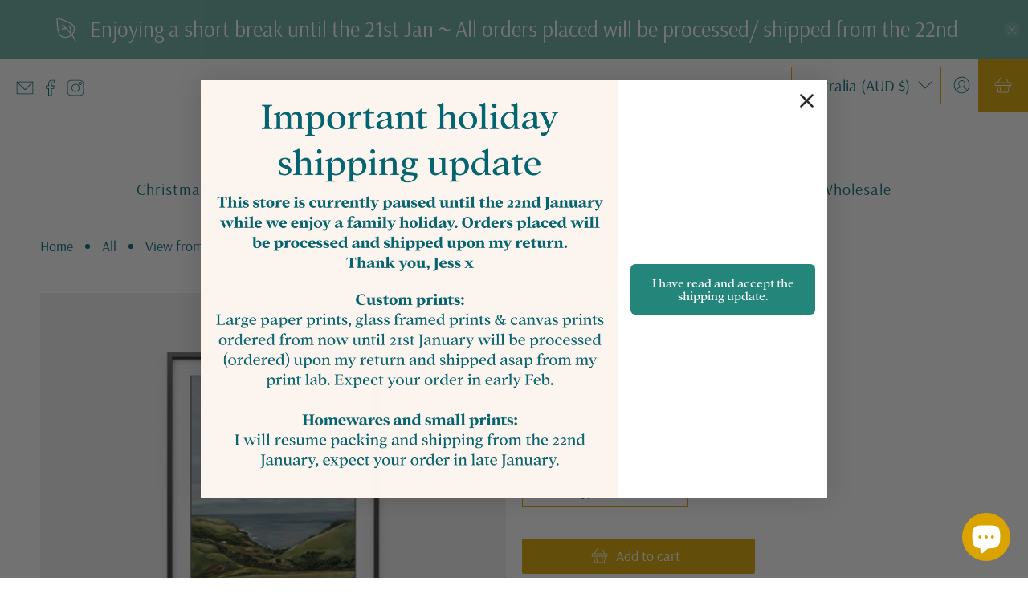

--- FILE ---
content_type: text/html; charset=utf-8
request_url: https://jesshutchisonart.com/products/view-from-ocean-farm-gerringong-1
body_size: 83942
content:


 <!doctype html>
<html class="no-js no-touch" lang="en">
<head> <script>
    window.Store = window.Store || {};
    window.Store.id = 2986442863;</script> <meta charset="utf-8"> <meta http-equiv="cleartype" content="on"> <meta name="robots" content="index,follow"> <meta name="viewport" content="width=device-width,initial-scale=1"> <meta name="theme-color" content="#ffffff"> <link rel="canonical" href="https://jesshutchisonart.com/products/view-from-ocean-farm-gerringong-1"><title>View from Ocean Farm - Gerringong - Jess Hutchison Art</title> <!-- DNS prefetches --> <link rel="dns-prefetch" href="https://cdn.shopify.com"> <link rel="dns-prefetch" href="https://fonts.shopify.com"> <link rel="dns-prefetch" href="https://monorail-edge.shopifysvc.com"> <link rel="dns-prefetch" href="https://ajax.googleapis.com"> <!-- Preconnects --> <link rel="preconnect" href="https://cdn.shopify.com" crossorigin> <link rel="preconnect" href="https://fonts.shopify.com" crossorigin> <link rel="preconnect" href="https://monorail-edge.shopifysvc.com"> <link rel="preconnect" href="https://ajax.googleapis.com"> <!-- Preloads --> <!-- Preload CSS --> <link rel="preload" href="//jesshutchisonart.com/cdn/shop/t/20/assets/fancybox.css?v=30466120580444283401687855406" as="style"> <link rel="preload" href="//jesshutchisonart.com/cdn/shop/t/20/assets/styles.css?v=37386832360158678471760255000" as="style"> <!-- Preload JS --> <link rel="preload" href="https://ajax.googleapis.com/ajax/libs/jquery/3.6.0/jquery.min.js" as="script"> <link rel="preload" href="//jesshutchisonart.com/cdn/shop/t/20/assets/vendors.js?v=11282825012671617991687855406" as="script"> <link rel="preload" href="//jesshutchisonart.com/cdn/shop/t/20/assets/utilities.js?v=25832753826261734251687855406" as="script"> <link rel="preload" href="//jesshutchisonart.com/cdn/shop/t/20/assets/app.js?v=55067168562071907141687855406" as="script"> <link rel="preload" href="/services/javascripts/currencies.js" as="script"> <link rel="preload" href="//jesshutchisonart.com/cdn/shop/t/20/assets/currencyConversion.js?v=131509219858779596601687855406" as="script"> <!-- CSS for Flex --> <link rel="stylesheet" href="//jesshutchisonart.com/cdn/shop/t/20/assets/fancybox.css?v=30466120580444283401687855406"> <link rel="stylesheet" href="//jesshutchisonart.com/cdn/shop/t/20/assets/styles.css?v=37386832360158678471760255000"> <script>
    window.PXUTheme = window.PXUTheme || {};
    window.PXUTheme.version = '4.0.1';
    window.PXUTheme.name = 'Flex';</script> <script>
    

window.PXUTheme = window.PXUTheme || {};


window.PXUTheme.info = {
  name: 'Flex',
  version: '3.0.0'
}


window.PXUTheme.currency = {};
window.PXUTheme.currency.show_multiple_currencies = false;
window.PXUTheme.currency.presentment_currency = "AUD";
window.PXUTheme.currency.default_currency = "AUD";
window.PXUTheme.currency.display_format = "money_with_currency_format";
window.PXUTheme.currency.money_format = "${{amount}} AUD";
window.PXUTheme.currency.money_format_no_currency = "${{amount}}";
window.PXUTheme.currency.money_format_currency = "${{amount}} AUD";
window.PXUTheme.currency.native_multi_currency = false;
window.PXUTheme.currency.iso_code = "AUD";
window.PXUTheme.currency.symbol = "$";



window.PXUTheme.allCountryOptionTags = "\u003coption value=\"Australia\" data-provinces=\"[[\u0026quot;Australian Capital Territory\u0026quot;,\u0026quot;Australian Capital Territory\u0026quot;],[\u0026quot;New South Wales\u0026quot;,\u0026quot;New South Wales\u0026quot;],[\u0026quot;Northern Territory\u0026quot;,\u0026quot;Northern Territory\u0026quot;],[\u0026quot;Queensland\u0026quot;,\u0026quot;Queensland\u0026quot;],[\u0026quot;South Australia\u0026quot;,\u0026quot;South Australia\u0026quot;],[\u0026quot;Tasmania\u0026quot;,\u0026quot;Tasmania\u0026quot;],[\u0026quot;Victoria\u0026quot;,\u0026quot;Victoria\u0026quot;],[\u0026quot;Western Australia\u0026quot;,\u0026quot;Western Australia\u0026quot;]]\"\u003eAustralia\u003c\/option\u003e\n\u003coption value=\"---\" data-provinces=\"[]\"\u003e---\u003c\/option\u003e\n\u003coption value=\"Afghanistan\" data-provinces=\"[]\"\u003eAfghanistan\u003c\/option\u003e\n\u003coption value=\"Aland Islands\" data-provinces=\"[]\"\u003eÅland Islands\u003c\/option\u003e\n\u003coption value=\"Albania\" data-provinces=\"[]\"\u003eAlbania\u003c\/option\u003e\n\u003coption value=\"Algeria\" data-provinces=\"[]\"\u003eAlgeria\u003c\/option\u003e\n\u003coption value=\"Andorra\" data-provinces=\"[]\"\u003eAndorra\u003c\/option\u003e\n\u003coption value=\"Angola\" data-provinces=\"[]\"\u003eAngola\u003c\/option\u003e\n\u003coption value=\"Anguilla\" data-provinces=\"[]\"\u003eAnguilla\u003c\/option\u003e\n\u003coption value=\"Antigua And Barbuda\" data-provinces=\"[]\"\u003eAntigua \u0026 Barbuda\u003c\/option\u003e\n\u003coption value=\"Argentina\" data-provinces=\"[[\u0026quot;Buenos Aires\u0026quot;,\u0026quot;Buenos Aires Province\u0026quot;],[\u0026quot;Catamarca\u0026quot;,\u0026quot;Catamarca\u0026quot;],[\u0026quot;Chaco\u0026quot;,\u0026quot;Chaco\u0026quot;],[\u0026quot;Chubut\u0026quot;,\u0026quot;Chubut\u0026quot;],[\u0026quot;Ciudad Autónoma de Buenos Aires\u0026quot;,\u0026quot;Buenos Aires (Autonomous City)\u0026quot;],[\u0026quot;Corrientes\u0026quot;,\u0026quot;Corrientes\u0026quot;],[\u0026quot;Córdoba\u0026quot;,\u0026quot;Córdoba\u0026quot;],[\u0026quot;Entre Ríos\u0026quot;,\u0026quot;Entre Ríos\u0026quot;],[\u0026quot;Formosa\u0026quot;,\u0026quot;Formosa\u0026quot;],[\u0026quot;Jujuy\u0026quot;,\u0026quot;Jujuy\u0026quot;],[\u0026quot;La Pampa\u0026quot;,\u0026quot;La Pampa\u0026quot;],[\u0026quot;La Rioja\u0026quot;,\u0026quot;La Rioja\u0026quot;],[\u0026quot;Mendoza\u0026quot;,\u0026quot;Mendoza\u0026quot;],[\u0026quot;Misiones\u0026quot;,\u0026quot;Misiones\u0026quot;],[\u0026quot;Neuquén\u0026quot;,\u0026quot;Neuquén\u0026quot;],[\u0026quot;Río Negro\u0026quot;,\u0026quot;Río Negro\u0026quot;],[\u0026quot;Salta\u0026quot;,\u0026quot;Salta\u0026quot;],[\u0026quot;San Juan\u0026quot;,\u0026quot;San Juan\u0026quot;],[\u0026quot;San Luis\u0026quot;,\u0026quot;San Luis\u0026quot;],[\u0026quot;Santa Cruz\u0026quot;,\u0026quot;Santa Cruz\u0026quot;],[\u0026quot;Santa Fe\u0026quot;,\u0026quot;Santa Fe\u0026quot;],[\u0026quot;Santiago Del Estero\u0026quot;,\u0026quot;Santiago del Estero\u0026quot;],[\u0026quot;Tierra Del Fuego\u0026quot;,\u0026quot;Tierra del Fuego\u0026quot;],[\u0026quot;Tucumán\u0026quot;,\u0026quot;Tucumán\u0026quot;]]\"\u003eArgentina\u003c\/option\u003e\n\u003coption value=\"Armenia\" data-provinces=\"[]\"\u003eArmenia\u003c\/option\u003e\n\u003coption value=\"Aruba\" data-provinces=\"[]\"\u003eAruba\u003c\/option\u003e\n\u003coption value=\"Ascension Island\" data-provinces=\"[]\"\u003eAscension Island\u003c\/option\u003e\n\u003coption value=\"Australia\" data-provinces=\"[[\u0026quot;Australian Capital Territory\u0026quot;,\u0026quot;Australian Capital Territory\u0026quot;],[\u0026quot;New South Wales\u0026quot;,\u0026quot;New South Wales\u0026quot;],[\u0026quot;Northern Territory\u0026quot;,\u0026quot;Northern Territory\u0026quot;],[\u0026quot;Queensland\u0026quot;,\u0026quot;Queensland\u0026quot;],[\u0026quot;South Australia\u0026quot;,\u0026quot;South Australia\u0026quot;],[\u0026quot;Tasmania\u0026quot;,\u0026quot;Tasmania\u0026quot;],[\u0026quot;Victoria\u0026quot;,\u0026quot;Victoria\u0026quot;],[\u0026quot;Western Australia\u0026quot;,\u0026quot;Western Australia\u0026quot;]]\"\u003eAustralia\u003c\/option\u003e\n\u003coption value=\"Austria\" data-provinces=\"[]\"\u003eAustria\u003c\/option\u003e\n\u003coption value=\"Azerbaijan\" data-provinces=\"[]\"\u003eAzerbaijan\u003c\/option\u003e\n\u003coption value=\"Bahamas\" data-provinces=\"[]\"\u003eBahamas\u003c\/option\u003e\n\u003coption value=\"Bahrain\" data-provinces=\"[]\"\u003eBahrain\u003c\/option\u003e\n\u003coption value=\"Bangladesh\" data-provinces=\"[]\"\u003eBangladesh\u003c\/option\u003e\n\u003coption value=\"Barbados\" data-provinces=\"[]\"\u003eBarbados\u003c\/option\u003e\n\u003coption value=\"Belarus\" data-provinces=\"[]\"\u003eBelarus\u003c\/option\u003e\n\u003coption value=\"Belgium\" data-provinces=\"[]\"\u003eBelgium\u003c\/option\u003e\n\u003coption value=\"Belize\" data-provinces=\"[]\"\u003eBelize\u003c\/option\u003e\n\u003coption value=\"Benin\" data-provinces=\"[]\"\u003eBenin\u003c\/option\u003e\n\u003coption value=\"Bermuda\" data-provinces=\"[]\"\u003eBermuda\u003c\/option\u003e\n\u003coption value=\"Bhutan\" data-provinces=\"[]\"\u003eBhutan\u003c\/option\u003e\n\u003coption value=\"Bolivia\" data-provinces=\"[]\"\u003eBolivia\u003c\/option\u003e\n\u003coption value=\"Bosnia And Herzegovina\" data-provinces=\"[]\"\u003eBosnia \u0026 Herzegovina\u003c\/option\u003e\n\u003coption value=\"Botswana\" data-provinces=\"[]\"\u003eBotswana\u003c\/option\u003e\n\u003coption value=\"Brazil\" data-provinces=\"[[\u0026quot;Acre\u0026quot;,\u0026quot;Acre\u0026quot;],[\u0026quot;Alagoas\u0026quot;,\u0026quot;Alagoas\u0026quot;],[\u0026quot;Amapá\u0026quot;,\u0026quot;Amapá\u0026quot;],[\u0026quot;Amazonas\u0026quot;,\u0026quot;Amazonas\u0026quot;],[\u0026quot;Bahia\u0026quot;,\u0026quot;Bahia\u0026quot;],[\u0026quot;Ceará\u0026quot;,\u0026quot;Ceará\u0026quot;],[\u0026quot;Distrito Federal\u0026quot;,\u0026quot;Federal District\u0026quot;],[\u0026quot;Espírito Santo\u0026quot;,\u0026quot;Espírito Santo\u0026quot;],[\u0026quot;Goiás\u0026quot;,\u0026quot;Goiás\u0026quot;],[\u0026quot;Maranhão\u0026quot;,\u0026quot;Maranhão\u0026quot;],[\u0026quot;Mato Grosso\u0026quot;,\u0026quot;Mato Grosso\u0026quot;],[\u0026quot;Mato Grosso do Sul\u0026quot;,\u0026quot;Mato Grosso do Sul\u0026quot;],[\u0026quot;Minas Gerais\u0026quot;,\u0026quot;Minas Gerais\u0026quot;],[\u0026quot;Paraná\u0026quot;,\u0026quot;Paraná\u0026quot;],[\u0026quot;Paraíba\u0026quot;,\u0026quot;Paraíba\u0026quot;],[\u0026quot;Pará\u0026quot;,\u0026quot;Pará\u0026quot;],[\u0026quot;Pernambuco\u0026quot;,\u0026quot;Pernambuco\u0026quot;],[\u0026quot;Piauí\u0026quot;,\u0026quot;Piauí\u0026quot;],[\u0026quot;Rio Grande do Norte\u0026quot;,\u0026quot;Rio Grande do Norte\u0026quot;],[\u0026quot;Rio Grande do Sul\u0026quot;,\u0026quot;Rio Grande do Sul\u0026quot;],[\u0026quot;Rio de Janeiro\u0026quot;,\u0026quot;Rio de Janeiro\u0026quot;],[\u0026quot;Rondônia\u0026quot;,\u0026quot;Rondônia\u0026quot;],[\u0026quot;Roraima\u0026quot;,\u0026quot;Roraima\u0026quot;],[\u0026quot;Santa Catarina\u0026quot;,\u0026quot;Santa Catarina\u0026quot;],[\u0026quot;Sergipe\u0026quot;,\u0026quot;Sergipe\u0026quot;],[\u0026quot;São Paulo\u0026quot;,\u0026quot;São Paulo\u0026quot;],[\u0026quot;Tocantins\u0026quot;,\u0026quot;Tocantins\u0026quot;]]\"\u003eBrazil\u003c\/option\u003e\n\u003coption value=\"British Indian Ocean Territory\" data-provinces=\"[]\"\u003eBritish Indian Ocean Territory\u003c\/option\u003e\n\u003coption value=\"Virgin Islands, British\" data-provinces=\"[]\"\u003eBritish Virgin Islands\u003c\/option\u003e\n\u003coption value=\"Brunei\" data-provinces=\"[]\"\u003eBrunei\u003c\/option\u003e\n\u003coption value=\"Bulgaria\" data-provinces=\"[]\"\u003eBulgaria\u003c\/option\u003e\n\u003coption value=\"Burkina Faso\" data-provinces=\"[]\"\u003eBurkina Faso\u003c\/option\u003e\n\u003coption value=\"Burundi\" data-provinces=\"[]\"\u003eBurundi\u003c\/option\u003e\n\u003coption value=\"Cambodia\" data-provinces=\"[]\"\u003eCambodia\u003c\/option\u003e\n\u003coption value=\"Republic of Cameroon\" data-provinces=\"[]\"\u003eCameroon\u003c\/option\u003e\n\u003coption value=\"Canada\" data-provinces=\"[[\u0026quot;Alberta\u0026quot;,\u0026quot;Alberta\u0026quot;],[\u0026quot;British Columbia\u0026quot;,\u0026quot;British Columbia\u0026quot;],[\u0026quot;Manitoba\u0026quot;,\u0026quot;Manitoba\u0026quot;],[\u0026quot;New Brunswick\u0026quot;,\u0026quot;New Brunswick\u0026quot;],[\u0026quot;Newfoundland and Labrador\u0026quot;,\u0026quot;Newfoundland and Labrador\u0026quot;],[\u0026quot;Northwest Territories\u0026quot;,\u0026quot;Northwest Territories\u0026quot;],[\u0026quot;Nova Scotia\u0026quot;,\u0026quot;Nova Scotia\u0026quot;],[\u0026quot;Nunavut\u0026quot;,\u0026quot;Nunavut\u0026quot;],[\u0026quot;Ontario\u0026quot;,\u0026quot;Ontario\u0026quot;],[\u0026quot;Prince Edward Island\u0026quot;,\u0026quot;Prince Edward Island\u0026quot;],[\u0026quot;Quebec\u0026quot;,\u0026quot;Quebec\u0026quot;],[\u0026quot;Saskatchewan\u0026quot;,\u0026quot;Saskatchewan\u0026quot;],[\u0026quot;Yukon\u0026quot;,\u0026quot;Yukon\u0026quot;]]\"\u003eCanada\u003c\/option\u003e\n\u003coption value=\"Cape Verde\" data-provinces=\"[]\"\u003eCape Verde\u003c\/option\u003e\n\u003coption value=\"Caribbean Netherlands\" data-provinces=\"[]\"\u003eCaribbean Netherlands\u003c\/option\u003e\n\u003coption value=\"Cayman Islands\" data-provinces=\"[]\"\u003eCayman Islands\u003c\/option\u003e\n\u003coption value=\"Central African Republic\" data-provinces=\"[]\"\u003eCentral African Republic\u003c\/option\u003e\n\u003coption value=\"Chad\" data-provinces=\"[]\"\u003eChad\u003c\/option\u003e\n\u003coption value=\"Chile\" data-provinces=\"[[\u0026quot;Antofagasta\u0026quot;,\u0026quot;Antofagasta\u0026quot;],[\u0026quot;Araucanía\u0026quot;,\u0026quot;Araucanía\u0026quot;],[\u0026quot;Arica and Parinacota\u0026quot;,\u0026quot;Arica y Parinacota\u0026quot;],[\u0026quot;Atacama\u0026quot;,\u0026quot;Atacama\u0026quot;],[\u0026quot;Aysén\u0026quot;,\u0026quot;Aysén\u0026quot;],[\u0026quot;Biobío\u0026quot;,\u0026quot;Bío Bío\u0026quot;],[\u0026quot;Coquimbo\u0026quot;,\u0026quot;Coquimbo\u0026quot;],[\u0026quot;Los Lagos\u0026quot;,\u0026quot;Los Lagos\u0026quot;],[\u0026quot;Los Ríos\u0026quot;,\u0026quot;Los Ríos\u0026quot;],[\u0026quot;Magallanes\u0026quot;,\u0026quot;Magallanes Region\u0026quot;],[\u0026quot;Maule\u0026quot;,\u0026quot;Maule\u0026quot;],[\u0026quot;O\u0026#39;Higgins\u0026quot;,\u0026quot;Libertador General Bernardo O’Higgins\u0026quot;],[\u0026quot;Santiago\u0026quot;,\u0026quot;Santiago Metropolitan\u0026quot;],[\u0026quot;Tarapacá\u0026quot;,\u0026quot;Tarapacá\u0026quot;],[\u0026quot;Valparaíso\u0026quot;,\u0026quot;Valparaíso\u0026quot;],[\u0026quot;Ñuble\u0026quot;,\u0026quot;Ñuble\u0026quot;]]\"\u003eChile\u003c\/option\u003e\n\u003coption value=\"China\" data-provinces=\"[[\u0026quot;Anhui\u0026quot;,\u0026quot;Anhui\u0026quot;],[\u0026quot;Beijing\u0026quot;,\u0026quot;Beijing\u0026quot;],[\u0026quot;Chongqing\u0026quot;,\u0026quot;Chongqing\u0026quot;],[\u0026quot;Fujian\u0026quot;,\u0026quot;Fujian\u0026quot;],[\u0026quot;Gansu\u0026quot;,\u0026quot;Gansu\u0026quot;],[\u0026quot;Guangdong\u0026quot;,\u0026quot;Guangdong\u0026quot;],[\u0026quot;Guangxi\u0026quot;,\u0026quot;Guangxi\u0026quot;],[\u0026quot;Guizhou\u0026quot;,\u0026quot;Guizhou\u0026quot;],[\u0026quot;Hainan\u0026quot;,\u0026quot;Hainan\u0026quot;],[\u0026quot;Hebei\u0026quot;,\u0026quot;Hebei\u0026quot;],[\u0026quot;Heilongjiang\u0026quot;,\u0026quot;Heilongjiang\u0026quot;],[\u0026quot;Henan\u0026quot;,\u0026quot;Henan\u0026quot;],[\u0026quot;Hubei\u0026quot;,\u0026quot;Hubei\u0026quot;],[\u0026quot;Hunan\u0026quot;,\u0026quot;Hunan\u0026quot;],[\u0026quot;Inner Mongolia\u0026quot;,\u0026quot;Inner Mongolia\u0026quot;],[\u0026quot;Jiangsu\u0026quot;,\u0026quot;Jiangsu\u0026quot;],[\u0026quot;Jiangxi\u0026quot;,\u0026quot;Jiangxi\u0026quot;],[\u0026quot;Jilin\u0026quot;,\u0026quot;Jilin\u0026quot;],[\u0026quot;Liaoning\u0026quot;,\u0026quot;Liaoning\u0026quot;],[\u0026quot;Ningxia\u0026quot;,\u0026quot;Ningxia\u0026quot;],[\u0026quot;Qinghai\u0026quot;,\u0026quot;Qinghai\u0026quot;],[\u0026quot;Shaanxi\u0026quot;,\u0026quot;Shaanxi\u0026quot;],[\u0026quot;Shandong\u0026quot;,\u0026quot;Shandong\u0026quot;],[\u0026quot;Shanghai\u0026quot;,\u0026quot;Shanghai\u0026quot;],[\u0026quot;Shanxi\u0026quot;,\u0026quot;Shanxi\u0026quot;],[\u0026quot;Sichuan\u0026quot;,\u0026quot;Sichuan\u0026quot;],[\u0026quot;Tianjin\u0026quot;,\u0026quot;Tianjin\u0026quot;],[\u0026quot;Xinjiang\u0026quot;,\u0026quot;Xinjiang\u0026quot;],[\u0026quot;Xizang\u0026quot;,\u0026quot;Tibet\u0026quot;],[\u0026quot;Yunnan\u0026quot;,\u0026quot;Yunnan\u0026quot;],[\u0026quot;Zhejiang\u0026quot;,\u0026quot;Zhejiang\u0026quot;]]\"\u003eChina\u003c\/option\u003e\n\u003coption value=\"Christmas Island\" data-provinces=\"[]\"\u003eChristmas Island\u003c\/option\u003e\n\u003coption value=\"Cocos (Keeling) Islands\" data-provinces=\"[]\"\u003eCocos (Keeling) Islands\u003c\/option\u003e\n\u003coption value=\"Colombia\" data-provinces=\"[[\u0026quot;Amazonas\u0026quot;,\u0026quot;Amazonas\u0026quot;],[\u0026quot;Antioquia\u0026quot;,\u0026quot;Antioquia\u0026quot;],[\u0026quot;Arauca\u0026quot;,\u0026quot;Arauca\u0026quot;],[\u0026quot;Atlántico\u0026quot;,\u0026quot;Atlántico\u0026quot;],[\u0026quot;Bogotá, D.C.\u0026quot;,\u0026quot;Capital District\u0026quot;],[\u0026quot;Bolívar\u0026quot;,\u0026quot;Bolívar\u0026quot;],[\u0026quot;Boyacá\u0026quot;,\u0026quot;Boyacá\u0026quot;],[\u0026quot;Caldas\u0026quot;,\u0026quot;Caldas\u0026quot;],[\u0026quot;Caquetá\u0026quot;,\u0026quot;Caquetá\u0026quot;],[\u0026quot;Casanare\u0026quot;,\u0026quot;Casanare\u0026quot;],[\u0026quot;Cauca\u0026quot;,\u0026quot;Cauca\u0026quot;],[\u0026quot;Cesar\u0026quot;,\u0026quot;Cesar\u0026quot;],[\u0026quot;Chocó\u0026quot;,\u0026quot;Chocó\u0026quot;],[\u0026quot;Cundinamarca\u0026quot;,\u0026quot;Cundinamarca\u0026quot;],[\u0026quot;Córdoba\u0026quot;,\u0026quot;Córdoba\u0026quot;],[\u0026quot;Guainía\u0026quot;,\u0026quot;Guainía\u0026quot;],[\u0026quot;Guaviare\u0026quot;,\u0026quot;Guaviare\u0026quot;],[\u0026quot;Huila\u0026quot;,\u0026quot;Huila\u0026quot;],[\u0026quot;La Guajira\u0026quot;,\u0026quot;La Guajira\u0026quot;],[\u0026quot;Magdalena\u0026quot;,\u0026quot;Magdalena\u0026quot;],[\u0026quot;Meta\u0026quot;,\u0026quot;Meta\u0026quot;],[\u0026quot;Nariño\u0026quot;,\u0026quot;Nariño\u0026quot;],[\u0026quot;Norte de Santander\u0026quot;,\u0026quot;Norte de Santander\u0026quot;],[\u0026quot;Putumayo\u0026quot;,\u0026quot;Putumayo\u0026quot;],[\u0026quot;Quindío\u0026quot;,\u0026quot;Quindío\u0026quot;],[\u0026quot;Risaralda\u0026quot;,\u0026quot;Risaralda\u0026quot;],[\u0026quot;San Andrés, Providencia y Santa Catalina\u0026quot;,\u0026quot;San Andrés \\u0026 Providencia\u0026quot;],[\u0026quot;Santander\u0026quot;,\u0026quot;Santander\u0026quot;],[\u0026quot;Sucre\u0026quot;,\u0026quot;Sucre\u0026quot;],[\u0026quot;Tolima\u0026quot;,\u0026quot;Tolima\u0026quot;],[\u0026quot;Valle del Cauca\u0026quot;,\u0026quot;Valle del Cauca\u0026quot;],[\u0026quot;Vaupés\u0026quot;,\u0026quot;Vaupés\u0026quot;],[\u0026quot;Vichada\u0026quot;,\u0026quot;Vichada\u0026quot;]]\"\u003eColombia\u003c\/option\u003e\n\u003coption value=\"Comoros\" data-provinces=\"[]\"\u003eComoros\u003c\/option\u003e\n\u003coption value=\"Congo\" data-provinces=\"[]\"\u003eCongo - Brazzaville\u003c\/option\u003e\n\u003coption value=\"Congo, The Democratic Republic Of The\" data-provinces=\"[]\"\u003eCongo - Kinshasa\u003c\/option\u003e\n\u003coption value=\"Cook Islands\" data-provinces=\"[]\"\u003eCook Islands\u003c\/option\u003e\n\u003coption value=\"Costa Rica\" data-provinces=\"[[\u0026quot;Alajuela\u0026quot;,\u0026quot;Alajuela\u0026quot;],[\u0026quot;Cartago\u0026quot;,\u0026quot;Cartago\u0026quot;],[\u0026quot;Guanacaste\u0026quot;,\u0026quot;Guanacaste\u0026quot;],[\u0026quot;Heredia\u0026quot;,\u0026quot;Heredia\u0026quot;],[\u0026quot;Limón\u0026quot;,\u0026quot;Limón\u0026quot;],[\u0026quot;Puntarenas\u0026quot;,\u0026quot;Puntarenas\u0026quot;],[\u0026quot;San José\u0026quot;,\u0026quot;San José\u0026quot;]]\"\u003eCosta Rica\u003c\/option\u003e\n\u003coption value=\"Croatia\" data-provinces=\"[]\"\u003eCroatia\u003c\/option\u003e\n\u003coption value=\"Curaçao\" data-provinces=\"[]\"\u003eCuraçao\u003c\/option\u003e\n\u003coption value=\"Cyprus\" data-provinces=\"[]\"\u003eCyprus\u003c\/option\u003e\n\u003coption value=\"Czech Republic\" data-provinces=\"[]\"\u003eCzechia\u003c\/option\u003e\n\u003coption value=\"Côte d'Ivoire\" data-provinces=\"[]\"\u003eCôte d’Ivoire\u003c\/option\u003e\n\u003coption value=\"Denmark\" data-provinces=\"[]\"\u003eDenmark\u003c\/option\u003e\n\u003coption value=\"Djibouti\" data-provinces=\"[]\"\u003eDjibouti\u003c\/option\u003e\n\u003coption value=\"Dominica\" data-provinces=\"[]\"\u003eDominica\u003c\/option\u003e\n\u003coption value=\"Dominican Republic\" data-provinces=\"[]\"\u003eDominican Republic\u003c\/option\u003e\n\u003coption value=\"Ecuador\" data-provinces=\"[]\"\u003eEcuador\u003c\/option\u003e\n\u003coption value=\"Egypt\" data-provinces=\"[[\u0026quot;6th of October\u0026quot;,\u0026quot;6th of October\u0026quot;],[\u0026quot;Al Sharqia\u0026quot;,\u0026quot;Al Sharqia\u0026quot;],[\u0026quot;Alexandria\u0026quot;,\u0026quot;Alexandria\u0026quot;],[\u0026quot;Aswan\u0026quot;,\u0026quot;Aswan\u0026quot;],[\u0026quot;Asyut\u0026quot;,\u0026quot;Asyut\u0026quot;],[\u0026quot;Beheira\u0026quot;,\u0026quot;Beheira\u0026quot;],[\u0026quot;Beni Suef\u0026quot;,\u0026quot;Beni Suef\u0026quot;],[\u0026quot;Cairo\u0026quot;,\u0026quot;Cairo\u0026quot;],[\u0026quot;Dakahlia\u0026quot;,\u0026quot;Dakahlia\u0026quot;],[\u0026quot;Damietta\u0026quot;,\u0026quot;Damietta\u0026quot;],[\u0026quot;Faiyum\u0026quot;,\u0026quot;Faiyum\u0026quot;],[\u0026quot;Gharbia\u0026quot;,\u0026quot;Gharbia\u0026quot;],[\u0026quot;Giza\u0026quot;,\u0026quot;Giza\u0026quot;],[\u0026quot;Helwan\u0026quot;,\u0026quot;Helwan\u0026quot;],[\u0026quot;Ismailia\u0026quot;,\u0026quot;Ismailia\u0026quot;],[\u0026quot;Kafr el-Sheikh\u0026quot;,\u0026quot;Kafr el-Sheikh\u0026quot;],[\u0026quot;Luxor\u0026quot;,\u0026quot;Luxor\u0026quot;],[\u0026quot;Matrouh\u0026quot;,\u0026quot;Matrouh\u0026quot;],[\u0026quot;Minya\u0026quot;,\u0026quot;Minya\u0026quot;],[\u0026quot;Monufia\u0026quot;,\u0026quot;Monufia\u0026quot;],[\u0026quot;New Valley\u0026quot;,\u0026quot;New Valley\u0026quot;],[\u0026quot;North Sinai\u0026quot;,\u0026quot;North Sinai\u0026quot;],[\u0026quot;Port Said\u0026quot;,\u0026quot;Port Said\u0026quot;],[\u0026quot;Qalyubia\u0026quot;,\u0026quot;Qalyubia\u0026quot;],[\u0026quot;Qena\u0026quot;,\u0026quot;Qena\u0026quot;],[\u0026quot;Red Sea\u0026quot;,\u0026quot;Red Sea\u0026quot;],[\u0026quot;Sohag\u0026quot;,\u0026quot;Sohag\u0026quot;],[\u0026quot;South Sinai\u0026quot;,\u0026quot;South Sinai\u0026quot;],[\u0026quot;Suez\u0026quot;,\u0026quot;Suez\u0026quot;]]\"\u003eEgypt\u003c\/option\u003e\n\u003coption value=\"El Salvador\" data-provinces=\"[[\u0026quot;Ahuachapán\u0026quot;,\u0026quot;Ahuachapán\u0026quot;],[\u0026quot;Cabañas\u0026quot;,\u0026quot;Cabañas\u0026quot;],[\u0026quot;Chalatenango\u0026quot;,\u0026quot;Chalatenango\u0026quot;],[\u0026quot;Cuscatlán\u0026quot;,\u0026quot;Cuscatlán\u0026quot;],[\u0026quot;La Libertad\u0026quot;,\u0026quot;La Libertad\u0026quot;],[\u0026quot;La Paz\u0026quot;,\u0026quot;La Paz\u0026quot;],[\u0026quot;La Unión\u0026quot;,\u0026quot;La Unión\u0026quot;],[\u0026quot;Morazán\u0026quot;,\u0026quot;Morazán\u0026quot;],[\u0026quot;San Miguel\u0026quot;,\u0026quot;San Miguel\u0026quot;],[\u0026quot;San Salvador\u0026quot;,\u0026quot;San Salvador\u0026quot;],[\u0026quot;San Vicente\u0026quot;,\u0026quot;San Vicente\u0026quot;],[\u0026quot;Santa Ana\u0026quot;,\u0026quot;Santa Ana\u0026quot;],[\u0026quot;Sonsonate\u0026quot;,\u0026quot;Sonsonate\u0026quot;],[\u0026quot;Usulután\u0026quot;,\u0026quot;Usulután\u0026quot;]]\"\u003eEl Salvador\u003c\/option\u003e\n\u003coption value=\"Equatorial Guinea\" data-provinces=\"[]\"\u003eEquatorial Guinea\u003c\/option\u003e\n\u003coption value=\"Eritrea\" data-provinces=\"[]\"\u003eEritrea\u003c\/option\u003e\n\u003coption value=\"Estonia\" data-provinces=\"[]\"\u003eEstonia\u003c\/option\u003e\n\u003coption value=\"Eswatini\" data-provinces=\"[]\"\u003eEswatini\u003c\/option\u003e\n\u003coption value=\"Ethiopia\" data-provinces=\"[]\"\u003eEthiopia\u003c\/option\u003e\n\u003coption value=\"Falkland Islands (Malvinas)\" data-provinces=\"[]\"\u003eFalkland Islands\u003c\/option\u003e\n\u003coption value=\"Faroe Islands\" data-provinces=\"[]\"\u003eFaroe Islands\u003c\/option\u003e\n\u003coption value=\"Fiji\" data-provinces=\"[]\"\u003eFiji\u003c\/option\u003e\n\u003coption value=\"Finland\" data-provinces=\"[]\"\u003eFinland\u003c\/option\u003e\n\u003coption value=\"France\" data-provinces=\"[]\"\u003eFrance\u003c\/option\u003e\n\u003coption value=\"French Guiana\" data-provinces=\"[]\"\u003eFrench Guiana\u003c\/option\u003e\n\u003coption value=\"French Polynesia\" data-provinces=\"[]\"\u003eFrench Polynesia\u003c\/option\u003e\n\u003coption value=\"French Southern Territories\" data-provinces=\"[]\"\u003eFrench Southern Territories\u003c\/option\u003e\n\u003coption value=\"Gabon\" data-provinces=\"[]\"\u003eGabon\u003c\/option\u003e\n\u003coption value=\"Gambia\" data-provinces=\"[]\"\u003eGambia\u003c\/option\u003e\n\u003coption value=\"Georgia\" data-provinces=\"[]\"\u003eGeorgia\u003c\/option\u003e\n\u003coption value=\"Germany\" data-provinces=\"[]\"\u003eGermany\u003c\/option\u003e\n\u003coption value=\"Ghana\" data-provinces=\"[]\"\u003eGhana\u003c\/option\u003e\n\u003coption value=\"Gibraltar\" data-provinces=\"[]\"\u003eGibraltar\u003c\/option\u003e\n\u003coption value=\"Greece\" data-provinces=\"[]\"\u003eGreece\u003c\/option\u003e\n\u003coption value=\"Greenland\" data-provinces=\"[]\"\u003eGreenland\u003c\/option\u003e\n\u003coption value=\"Grenada\" data-provinces=\"[]\"\u003eGrenada\u003c\/option\u003e\n\u003coption value=\"Guadeloupe\" data-provinces=\"[]\"\u003eGuadeloupe\u003c\/option\u003e\n\u003coption value=\"Guatemala\" data-provinces=\"[[\u0026quot;Alta Verapaz\u0026quot;,\u0026quot;Alta Verapaz\u0026quot;],[\u0026quot;Baja Verapaz\u0026quot;,\u0026quot;Baja Verapaz\u0026quot;],[\u0026quot;Chimaltenango\u0026quot;,\u0026quot;Chimaltenango\u0026quot;],[\u0026quot;Chiquimula\u0026quot;,\u0026quot;Chiquimula\u0026quot;],[\u0026quot;El Progreso\u0026quot;,\u0026quot;El Progreso\u0026quot;],[\u0026quot;Escuintla\u0026quot;,\u0026quot;Escuintla\u0026quot;],[\u0026quot;Guatemala\u0026quot;,\u0026quot;Guatemala\u0026quot;],[\u0026quot;Huehuetenango\u0026quot;,\u0026quot;Huehuetenango\u0026quot;],[\u0026quot;Izabal\u0026quot;,\u0026quot;Izabal\u0026quot;],[\u0026quot;Jalapa\u0026quot;,\u0026quot;Jalapa\u0026quot;],[\u0026quot;Jutiapa\u0026quot;,\u0026quot;Jutiapa\u0026quot;],[\u0026quot;Petén\u0026quot;,\u0026quot;Petén\u0026quot;],[\u0026quot;Quetzaltenango\u0026quot;,\u0026quot;Quetzaltenango\u0026quot;],[\u0026quot;Quiché\u0026quot;,\u0026quot;Quiché\u0026quot;],[\u0026quot;Retalhuleu\u0026quot;,\u0026quot;Retalhuleu\u0026quot;],[\u0026quot;Sacatepéquez\u0026quot;,\u0026quot;Sacatepéquez\u0026quot;],[\u0026quot;San Marcos\u0026quot;,\u0026quot;San Marcos\u0026quot;],[\u0026quot;Santa Rosa\u0026quot;,\u0026quot;Santa Rosa\u0026quot;],[\u0026quot;Sololá\u0026quot;,\u0026quot;Sololá\u0026quot;],[\u0026quot;Suchitepéquez\u0026quot;,\u0026quot;Suchitepéquez\u0026quot;],[\u0026quot;Totonicapán\u0026quot;,\u0026quot;Totonicapán\u0026quot;],[\u0026quot;Zacapa\u0026quot;,\u0026quot;Zacapa\u0026quot;]]\"\u003eGuatemala\u003c\/option\u003e\n\u003coption value=\"Guernsey\" data-provinces=\"[]\"\u003eGuernsey\u003c\/option\u003e\n\u003coption value=\"Guinea\" data-provinces=\"[]\"\u003eGuinea\u003c\/option\u003e\n\u003coption value=\"Guinea Bissau\" data-provinces=\"[]\"\u003eGuinea-Bissau\u003c\/option\u003e\n\u003coption value=\"Guyana\" data-provinces=\"[]\"\u003eGuyana\u003c\/option\u003e\n\u003coption value=\"Haiti\" data-provinces=\"[]\"\u003eHaiti\u003c\/option\u003e\n\u003coption value=\"Honduras\" data-provinces=\"[]\"\u003eHonduras\u003c\/option\u003e\n\u003coption value=\"Hong Kong\" data-provinces=\"[[\u0026quot;Hong Kong Island\u0026quot;,\u0026quot;Hong Kong Island\u0026quot;],[\u0026quot;Kowloon\u0026quot;,\u0026quot;Kowloon\u0026quot;],[\u0026quot;New Territories\u0026quot;,\u0026quot;New Territories\u0026quot;]]\"\u003eHong Kong SAR\u003c\/option\u003e\n\u003coption value=\"Hungary\" data-provinces=\"[]\"\u003eHungary\u003c\/option\u003e\n\u003coption value=\"Iceland\" data-provinces=\"[]\"\u003eIceland\u003c\/option\u003e\n\u003coption value=\"India\" data-provinces=\"[[\u0026quot;Andaman and Nicobar Islands\u0026quot;,\u0026quot;Andaman and Nicobar Islands\u0026quot;],[\u0026quot;Andhra Pradesh\u0026quot;,\u0026quot;Andhra Pradesh\u0026quot;],[\u0026quot;Arunachal Pradesh\u0026quot;,\u0026quot;Arunachal Pradesh\u0026quot;],[\u0026quot;Assam\u0026quot;,\u0026quot;Assam\u0026quot;],[\u0026quot;Bihar\u0026quot;,\u0026quot;Bihar\u0026quot;],[\u0026quot;Chandigarh\u0026quot;,\u0026quot;Chandigarh\u0026quot;],[\u0026quot;Chhattisgarh\u0026quot;,\u0026quot;Chhattisgarh\u0026quot;],[\u0026quot;Dadra and Nagar Haveli\u0026quot;,\u0026quot;Dadra and Nagar Haveli\u0026quot;],[\u0026quot;Daman and Diu\u0026quot;,\u0026quot;Daman and Diu\u0026quot;],[\u0026quot;Delhi\u0026quot;,\u0026quot;Delhi\u0026quot;],[\u0026quot;Goa\u0026quot;,\u0026quot;Goa\u0026quot;],[\u0026quot;Gujarat\u0026quot;,\u0026quot;Gujarat\u0026quot;],[\u0026quot;Haryana\u0026quot;,\u0026quot;Haryana\u0026quot;],[\u0026quot;Himachal Pradesh\u0026quot;,\u0026quot;Himachal Pradesh\u0026quot;],[\u0026quot;Jammu and Kashmir\u0026quot;,\u0026quot;Jammu and Kashmir\u0026quot;],[\u0026quot;Jharkhand\u0026quot;,\u0026quot;Jharkhand\u0026quot;],[\u0026quot;Karnataka\u0026quot;,\u0026quot;Karnataka\u0026quot;],[\u0026quot;Kerala\u0026quot;,\u0026quot;Kerala\u0026quot;],[\u0026quot;Ladakh\u0026quot;,\u0026quot;Ladakh\u0026quot;],[\u0026quot;Lakshadweep\u0026quot;,\u0026quot;Lakshadweep\u0026quot;],[\u0026quot;Madhya Pradesh\u0026quot;,\u0026quot;Madhya Pradesh\u0026quot;],[\u0026quot;Maharashtra\u0026quot;,\u0026quot;Maharashtra\u0026quot;],[\u0026quot;Manipur\u0026quot;,\u0026quot;Manipur\u0026quot;],[\u0026quot;Meghalaya\u0026quot;,\u0026quot;Meghalaya\u0026quot;],[\u0026quot;Mizoram\u0026quot;,\u0026quot;Mizoram\u0026quot;],[\u0026quot;Nagaland\u0026quot;,\u0026quot;Nagaland\u0026quot;],[\u0026quot;Odisha\u0026quot;,\u0026quot;Odisha\u0026quot;],[\u0026quot;Puducherry\u0026quot;,\u0026quot;Puducherry\u0026quot;],[\u0026quot;Punjab\u0026quot;,\u0026quot;Punjab\u0026quot;],[\u0026quot;Rajasthan\u0026quot;,\u0026quot;Rajasthan\u0026quot;],[\u0026quot;Sikkim\u0026quot;,\u0026quot;Sikkim\u0026quot;],[\u0026quot;Tamil Nadu\u0026quot;,\u0026quot;Tamil Nadu\u0026quot;],[\u0026quot;Telangana\u0026quot;,\u0026quot;Telangana\u0026quot;],[\u0026quot;Tripura\u0026quot;,\u0026quot;Tripura\u0026quot;],[\u0026quot;Uttar Pradesh\u0026quot;,\u0026quot;Uttar Pradesh\u0026quot;],[\u0026quot;Uttarakhand\u0026quot;,\u0026quot;Uttarakhand\u0026quot;],[\u0026quot;West Bengal\u0026quot;,\u0026quot;West Bengal\u0026quot;]]\"\u003eIndia\u003c\/option\u003e\n\u003coption value=\"Indonesia\" data-provinces=\"[[\u0026quot;Aceh\u0026quot;,\u0026quot;Aceh\u0026quot;],[\u0026quot;Bali\u0026quot;,\u0026quot;Bali\u0026quot;],[\u0026quot;Bangka Belitung\u0026quot;,\u0026quot;Bangka–Belitung Islands\u0026quot;],[\u0026quot;Banten\u0026quot;,\u0026quot;Banten\u0026quot;],[\u0026quot;Bengkulu\u0026quot;,\u0026quot;Bengkulu\u0026quot;],[\u0026quot;Gorontalo\u0026quot;,\u0026quot;Gorontalo\u0026quot;],[\u0026quot;Jakarta\u0026quot;,\u0026quot;Jakarta\u0026quot;],[\u0026quot;Jambi\u0026quot;,\u0026quot;Jambi\u0026quot;],[\u0026quot;Jawa Barat\u0026quot;,\u0026quot;West Java\u0026quot;],[\u0026quot;Jawa Tengah\u0026quot;,\u0026quot;Central Java\u0026quot;],[\u0026quot;Jawa Timur\u0026quot;,\u0026quot;East Java\u0026quot;],[\u0026quot;Kalimantan Barat\u0026quot;,\u0026quot;West Kalimantan\u0026quot;],[\u0026quot;Kalimantan Selatan\u0026quot;,\u0026quot;South Kalimantan\u0026quot;],[\u0026quot;Kalimantan Tengah\u0026quot;,\u0026quot;Central Kalimantan\u0026quot;],[\u0026quot;Kalimantan Timur\u0026quot;,\u0026quot;East Kalimantan\u0026quot;],[\u0026quot;Kalimantan Utara\u0026quot;,\u0026quot;North Kalimantan\u0026quot;],[\u0026quot;Kepulauan Riau\u0026quot;,\u0026quot;Riau Islands\u0026quot;],[\u0026quot;Lampung\u0026quot;,\u0026quot;Lampung\u0026quot;],[\u0026quot;Maluku\u0026quot;,\u0026quot;Maluku\u0026quot;],[\u0026quot;Maluku Utara\u0026quot;,\u0026quot;North Maluku\u0026quot;],[\u0026quot;North Sumatra\u0026quot;,\u0026quot;North Sumatra\u0026quot;],[\u0026quot;Nusa Tenggara Barat\u0026quot;,\u0026quot;West Nusa Tenggara\u0026quot;],[\u0026quot;Nusa Tenggara Timur\u0026quot;,\u0026quot;East Nusa Tenggara\u0026quot;],[\u0026quot;Papua\u0026quot;,\u0026quot;Papua\u0026quot;],[\u0026quot;Papua Barat\u0026quot;,\u0026quot;West Papua\u0026quot;],[\u0026quot;Riau\u0026quot;,\u0026quot;Riau\u0026quot;],[\u0026quot;South Sumatra\u0026quot;,\u0026quot;South Sumatra\u0026quot;],[\u0026quot;Sulawesi Barat\u0026quot;,\u0026quot;West Sulawesi\u0026quot;],[\u0026quot;Sulawesi Selatan\u0026quot;,\u0026quot;South Sulawesi\u0026quot;],[\u0026quot;Sulawesi Tengah\u0026quot;,\u0026quot;Central Sulawesi\u0026quot;],[\u0026quot;Sulawesi Tenggara\u0026quot;,\u0026quot;Southeast Sulawesi\u0026quot;],[\u0026quot;Sulawesi Utara\u0026quot;,\u0026quot;North Sulawesi\u0026quot;],[\u0026quot;West Sumatra\u0026quot;,\u0026quot;West Sumatra\u0026quot;],[\u0026quot;Yogyakarta\u0026quot;,\u0026quot;Yogyakarta\u0026quot;]]\"\u003eIndonesia\u003c\/option\u003e\n\u003coption value=\"Iraq\" data-provinces=\"[]\"\u003eIraq\u003c\/option\u003e\n\u003coption value=\"Ireland\" data-provinces=\"[[\u0026quot;Carlow\u0026quot;,\u0026quot;Carlow\u0026quot;],[\u0026quot;Cavan\u0026quot;,\u0026quot;Cavan\u0026quot;],[\u0026quot;Clare\u0026quot;,\u0026quot;Clare\u0026quot;],[\u0026quot;Cork\u0026quot;,\u0026quot;Cork\u0026quot;],[\u0026quot;Donegal\u0026quot;,\u0026quot;Donegal\u0026quot;],[\u0026quot;Dublin\u0026quot;,\u0026quot;Dublin\u0026quot;],[\u0026quot;Galway\u0026quot;,\u0026quot;Galway\u0026quot;],[\u0026quot;Kerry\u0026quot;,\u0026quot;Kerry\u0026quot;],[\u0026quot;Kildare\u0026quot;,\u0026quot;Kildare\u0026quot;],[\u0026quot;Kilkenny\u0026quot;,\u0026quot;Kilkenny\u0026quot;],[\u0026quot;Laois\u0026quot;,\u0026quot;Laois\u0026quot;],[\u0026quot;Leitrim\u0026quot;,\u0026quot;Leitrim\u0026quot;],[\u0026quot;Limerick\u0026quot;,\u0026quot;Limerick\u0026quot;],[\u0026quot;Longford\u0026quot;,\u0026quot;Longford\u0026quot;],[\u0026quot;Louth\u0026quot;,\u0026quot;Louth\u0026quot;],[\u0026quot;Mayo\u0026quot;,\u0026quot;Mayo\u0026quot;],[\u0026quot;Meath\u0026quot;,\u0026quot;Meath\u0026quot;],[\u0026quot;Monaghan\u0026quot;,\u0026quot;Monaghan\u0026quot;],[\u0026quot;Offaly\u0026quot;,\u0026quot;Offaly\u0026quot;],[\u0026quot;Roscommon\u0026quot;,\u0026quot;Roscommon\u0026quot;],[\u0026quot;Sligo\u0026quot;,\u0026quot;Sligo\u0026quot;],[\u0026quot;Tipperary\u0026quot;,\u0026quot;Tipperary\u0026quot;],[\u0026quot;Waterford\u0026quot;,\u0026quot;Waterford\u0026quot;],[\u0026quot;Westmeath\u0026quot;,\u0026quot;Westmeath\u0026quot;],[\u0026quot;Wexford\u0026quot;,\u0026quot;Wexford\u0026quot;],[\u0026quot;Wicklow\u0026quot;,\u0026quot;Wicklow\u0026quot;]]\"\u003eIreland\u003c\/option\u003e\n\u003coption value=\"Isle Of Man\" data-provinces=\"[]\"\u003eIsle of Man\u003c\/option\u003e\n\u003coption value=\"Israel\" data-provinces=\"[]\"\u003eIsrael\u003c\/option\u003e\n\u003coption value=\"Italy\" data-provinces=\"[[\u0026quot;Agrigento\u0026quot;,\u0026quot;Agrigento\u0026quot;],[\u0026quot;Alessandria\u0026quot;,\u0026quot;Alessandria\u0026quot;],[\u0026quot;Ancona\u0026quot;,\u0026quot;Ancona\u0026quot;],[\u0026quot;Aosta\u0026quot;,\u0026quot;Aosta Valley\u0026quot;],[\u0026quot;Arezzo\u0026quot;,\u0026quot;Arezzo\u0026quot;],[\u0026quot;Ascoli Piceno\u0026quot;,\u0026quot;Ascoli Piceno\u0026quot;],[\u0026quot;Asti\u0026quot;,\u0026quot;Asti\u0026quot;],[\u0026quot;Avellino\u0026quot;,\u0026quot;Avellino\u0026quot;],[\u0026quot;Bari\u0026quot;,\u0026quot;Bari\u0026quot;],[\u0026quot;Barletta-Andria-Trani\u0026quot;,\u0026quot;Barletta-Andria-Trani\u0026quot;],[\u0026quot;Belluno\u0026quot;,\u0026quot;Belluno\u0026quot;],[\u0026quot;Benevento\u0026quot;,\u0026quot;Benevento\u0026quot;],[\u0026quot;Bergamo\u0026quot;,\u0026quot;Bergamo\u0026quot;],[\u0026quot;Biella\u0026quot;,\u0026quot;Biella\u0026quot;],[\u0026quot;Bologna\u0026quot;,\u0026quot;Bologna\u0026quot;],[\u0026quot;Bolzano\u0026quot;,\u0026quot;South Tyrol\u0026quot;],[\u0026quot;Brescia\u0026quot;,\u0026quot;Brescia\u0026quot;],[\u0026quot;Brindisi\u0026quot;,\u0026quot;Brindisi\u0026quot;],[\u0026quot;Cagliari\u0026quot;,\u0026quot;Cagliari\u0026quot;],[\u0026quot;Caltanissetta\u0026quot;,\u0026quot;Caltanissetta\u0026quot;],[\u0026quot;Campobasso\u0026quot;,\u0026quot;Campobasso\u0026quot;],[\u0026quot;Carbonia-Iglesias\u0026quot;,\u0026quot;Carbonia-Iglesias\u0026quot;],[\u0026quot;Caserta\u0026quot;,\u0026quot;Caserta\u0026quot;],[\u0026quot;Catania\u0026quot;,\u0026quot;Catania\u0026quot;],[\u0026quot;Catanzaro\u0026quot;,\u0026quot;Catanzaro\u0026quot;],[\u0026quot;Chieti\u0026quot;,\u0026quot;Chieti\u0026quot;],[\u0026quot;Como\u0026quot;,\u0026quot;Como\u0026quot;],[\u0026quot;Cosenza\u0026quot;,\u0026quot;Cosenza\u0026quot;],[\u0026quot;Cremona\u0026quot;,\u0026quot;Cremona\u0026quot;],[\u0026quot;Crotone\u0026quot;,\u0026quot;Crotone\u0026quot;],[\u0026quot;Cuneo\u0026quot;,\u0026quot;Cuneo\u0026quot;],[\u0026quot;Enna\u0026quot;,\u0026quot;Enna\u0026quot;],[\u0026quot;Fermo\u0026quot;,\u0026quot;Fermo\u0026quot;],[\u0026quot;Ferrara\u0026quot;,\u0026quot;Ferrara\u0026quot;],[\u0026quot;Firenze\u0026quot;,\u0026quot;Florence\u0026quot;],[\u0026quot;Foggia\u0026quot;,\u0026quot;Foggia\u0026quot;],[\u0026quot;Forlì-Cesena\u0026quot;,\u0026quot;Forlì-Cesena\u0026quot;],[\u0026quot;Frosinone\u0026quot;,\u0026quot;Frosinone\u0026quot;],[\u0026quot;Genova\u0026quot;,\u0026quot;Genoa\u0026quot;],[\u0026quot;Gorizia\u0026quot;,\u0026quot;Gorizia\u0026quot;],[\u0026quot;Grosseto\u0026quot;,\u0026quot;Grosseto\u0026quot;],[\u0026quot;Imperia\u0026quot;,\u0026quot;Imperia\u0026quot;],[\u0026quot;Isernia\u0026quot;,\u0026quot;Isernia\u0026quot;],[\u0026quot;L\u0026#39;Aquila\u0026quot;,\u0026quot;L’Aquila\u0026quot;],[\u0026quot;La Spezia\u0026quot;,\u0026quot;La Spezia\u0026quot;],[\u0026quot;Latina\u0026quot;,\u0026quot;Latina\u0026quot;],[\u0026quot;Lecce\u0026quot;,\u0026quot;Lecce\u0026quot;],[\u0026quot;Lecco\u0026quot;,\u0026quot;Lecco\u0026quot;],[\u0026quot;Livorno\u0026quot;,\u0026quot;Livorno\u0026quot;],[\u0026quot;Lodi\u0026quot;,\u0026quot;Lodi\u0026quot;],[\u0026quot;Lucca\u0026quot;,\u0026quot;Lucca\u0026quot;],[\u0026quot;Macerata\u0026quot;,\u0026quot;Macerata\u0026quot;],[\u0026quot;Mantova\u0026quot;,\u0026quot;Mantua\u0026quot;],[\u0026quot;Massa-Carrara\u0026quot;,\u0026quot;Massa and Carrara\u0026quot;],[\u0026quot;Matera\u0026quot;,\u0026quot;Matera\u0026quot;],[\u0026quot;Medio Campidano\u0026quot;,\u0026quot;Medio Campidano\u0026quot;],[\u0026quot;Messina\u0026quot;,\u0026quot;Messina\u0026quot;],[\u0026quot;Milano\u0026quot;,\u0026quot;Milan\u0026quot;],[\u0026quot;Modena\u0026quot;,\u0026quot;Modena\u0026quot;],[\u0026quot;Monza e Brianza\u0026quot;,\u0026quot;Monza and Brianza\u0026quot;],[\u0026quot;Napoli\u0026quot;,\u0026quot;Naples\u0026quot;],[\u0026quot;Novara\u0026quot;,\u0026quot;Novara\u0026quot;],[\u0026quot;Nuoro\u0026quot;,\u0026quot;Nuoro\u0026quot;],[\u0026quot;Ogliastra\u0026quot;,\u0026quot;Ogliastra\u0026quot;],[\u0026quot;Olbia-Tempio\u0026quot;,\u0026quot;Olbia-Tempio\u0026quot;],[\u0026quot;Oristano\u0026quot;,\u0026quot;Oristano\u0026quot;],[\u0026quot;Padova\u0026quot;,\u0026quot;Padua\u0026quot;],[\u0026quot;Palermo\u0026quot;,\u0026quot;Palermo\u0026quot;],[\u0026quot;Parma\u0026quot;,\u0026quot;Parma\u0026quot;],[\u0026quot;Pavia\u0026quot;,\u0026quot;Pavia\u0026quot;],[\u0026quot;Perugia\u0026quot;,\u0026quot;Perugia\u0026quot;],[\u0026quot;Pesaro e Urbino\u0026quot;,\u0026quot;Pesaro and Urbino\u0026quot;],[\u0026quot;Pescara\u0026quot;,\u0026quot;Pescara\u0026quot;],[\u0026quot;Piacenza\u0026quot;,\u0026quot;Piacenza\u0026quot;],[\u0026quot;Pisa\u0026quot;,\u0026quot;Pisa\u0026quot;],[\u0026quot;Pistoia\u0026quot;,\u0026quot;Pistoia\u0026quot;],[\u0026quot;Pordenone\u0026quot;,\u0026quot;Pordenone\u0026quot;],[\u0026quot;Potenza\u0026quot;,\u0026quot;Potenza\u0026quot;],[\u0026quot;Prato\u0026quot;,\u0026quot;Prato\u0026quot;],[\u0026quot;Ragusa\u0026quot;,\u0026quot;Ragusa\u0026quot;],[\u0026quot;Ravenna\u0026quot;,\u0026quot;Ravenna\u0026quot;],[\u0026quot;Reggio Calabria\u0026quot;,\u0026quot;Reggio Calabria\u0026quot;],[\u0026quot;Reggio Emilia\u0026quot;,\u0026quot;Reggio Emilia\u0026quot;],[\u0026quot;Rieti\u0026quot;,\u0026quot;Rieti\u0026quot;],[\u0026quot;Rimini\u0026quot;,\u0026quot;Rimini\u0026quot;],[\u0026quot;Roma\u0026quot;,\u0026quot;Rome\u0026quot;],[\u0026quot;Rovigo\u0026quot;,\u0026quot;Rovigo\u0026quot;],[\u0026quot;Salerno\u0026quot;,\u0026quot;Salerno\u0026quot;],[\u0026quot;Sassari\u0026quot;,\u0026quot;Sassari\u0026quot;],[\u0026quot;Savona\u0026quot;,\u0026quot;Savona\u0026quot;],[\u0026quot;Siena\u0026quot;,\u0026quot;Siena\u0026quot;],[\u0026quot;Siracusa\u0026quot;,\u0026quot;Syracuse\u0026quot;],[\u0026quot;Sondrio\u0026quot;,\u0026quot;Sondrio\u0026quot;],[\u0026quot;Taranto\u0026quot;,\u0026quot;Taranto\u0026quot;],[\u0026quot;Teramo\u0026quot;,\u0026quot;Teramo\u0026quot;],[\u0026quot;Terni\u0026quot;,\u0026quot;Terni\u0026quot;],[\u0026quot;Torino\u0026quot;,\u0026quot;Turin\u0026quot;],[\u0026quot;Trapani\u0026quot;,\u0026quot;Trapani\u0026quot;],[\u0026quot;Trento\u0026quot;,\u0026quot;Trentino\u0026quot;],[\u0026quot;Treviso\u0026quot;,\u0026quot;Treviso\u0026quot;],[\u0026quot;Trieste\u0026quot;,\u0026quot;Trieste\u0026quot;],[\u0026quot;Udine\u0026quot;,\u0026quot;Udine\u0026quot;],[\u0026quot;Varese\u0026quot;,\u0026quot;Varese\u0026quot;],[\u0026quot;Venezia\u0026quot;,\u0026quot;Venice\u0026quot;],[\u0026quot;Verbano-Cusio-Ossola\u0026quot;,\u0026quot;Verbano-Cusio-Ossola\u0026quot;],[\u0026quot;Vercelli\u0026quot;,\u0026quot;Vercelli\u0026quot;],[\u0026quot;Verona\u0026quot;,\u0026quot;Verona\u0026quot;],[\u0026quot;Vibo Valentia\u0026quot;,\u0026quot;Vibo Valentia\u0026quot;],[\u0026quot;Vicenza\u0026quot;,\u0026quot;Vicenza\u0026quot;],[\u0026quot;Viterbo\u0026quot;,\u0026quot;Viterbo\u0026quot;]]\"\u003eItaly\u003c\/option\u003e\n\u003coption value=\"Jamaica\" data-provinces=\"[]\"\u003eJamaica\u003c\/option\u003e\n\u003coption value=\"Japan\" data-provinces=\"[[\u0026quot;Aichi\u0026quot;,\u0026quot;Aichi\u0026quot;],[\u0026quot;Akita\u0026quot;,\u0026quot;Akita\u0026quot;],[\u0026quot;Aomori\u0026quot;,\u0026quot;Aomori\u0026quot;],[\u0026quot;Chiba\u0026quot;,\u0026quot;Chiba\u0026quot;],[\u0026quot;Ehime\u0026quot;,\u0026quot;Ehime\u0026quot;],[\u0026quot;Fukui\u0026quot;,\u0026quot;Fukui\u0026quot;],[\u0026quot;Fukuoka\u0026quot;,\u0026quot;Fukuoka\u0026quot;],[\u0026quot;Fukushima\u0026quot;,\u0026quot;Fukushima\u0026quot;],[\u0026quot;Gifu\u0026quot;,\u0026quot;Gifu\u0026quot;],[\u0026quot;Gunma\u0026quot;,\u0026quot;Gunma\u0026quot;],[\u0026quot;Hiroshima\u0026quot;,\u0026quot;Hiroshima\u0026quot;],[\u0026quot;Hokkaidō\u0026quot;,\u0026quot;Hokkaido\u0026quot;],[\u0026quot;Hyōgo\u0026quot;,\u0026quot;Hyogo\u0026quot;],[\u0026quot;Ibaraki\u0026quot;,\u0026quot;Ibaraki\u0026quot;],[\u0026quot;Ishikawa\u0026quot;,\u0026quot;Ishikawa\u0026quot;],[\u0026quot;Iwate\u0026quot;,\u0026quot;Iwate\u0026quot;],[\u0026quot;Kagawa\u0026quot;,\u0026quot;Kagawa\u0026quot;],[\u0026quot;Kagoshima\u0026quot;,\u0026quot;Kagoshima\u0026quot;],[\u0026quot;Kanagawa\u0026quot;,\u0026quot;Kanagawa\u0026quot;],[\u0026quot;Kumamoto\u0026quot;,\u0026quot;Kumamoto\u0026quot;],[\u0026quot;Kyōto\u0026quot;,\u0026quot;Kyoto\u0026quot;],[\u0026quot;Kōchi\u0026quot;,\u0026quot;Kochi\u0026quot;],[\u0026quot;Mie\u0026quot;,\u0026quot;Mie\u0026quot;],[\u0026quot;Miyagi\u0026quot;,\u0026quot;Miyagi\u0026quot;],[\u0026quot;Miyazaki\u0026quot;,\u0026quot;Miyazaki\u0026quot;],[\u0026quot;Nagano\u0026quot;,\u0026quot;Nagano\u0026quot;],[\u0026quot;Nagasaki\u0026quot;,\u0026quot;Nagasaki\u0026quot;],[\u0026quot;Nara\u0026quot;,\u0026quot;Nara\u0026quot;],[\u0026quot;Niigata\u0026quot;,\u0026quot;Niigata\u0026quot;],[\u0026quot;Okayama\u0026quot;,\u0026quot;Okayama\u0026quot;],[\u0026quot;Okinawa\u0026quot;,\u0026quot;Okinawa\u0026quot;],[\u0026quot;Saga\u0026quot;,\u0026quot;Saga\u0026quot;],[\u0026quot;Saitama\u0026quot;,\u0026quot;Saitama\u0026quot;],[\u0026quot;Shiga\u0026quot;,\u0026quot;Shiga\u0026quot;],[\u0026quot;Shimane\u0026quot;,\u0026quot;Shimane\u0026quot;],[\u0026quot;Shizuoka\u0026quot;,\u0026quot;Shizuoka\u0026quot;],[\u0026quot;Tochigi\u0026quot;,\u0026quot;Tochigi\u0026quot;],[\u0026quot;Tokushima\u0026quot;,\u0026quot;Tokushima\u0026quot;],[\u0026quot;Tottori\u0026quot;,\u0026quot;Tottori\u0026quot;],[\u0026quot;Toyama\u0026quot;,\u0026quot;Toyama\u0026quot;],[\u0026quot;Tōkyō\u0026quot;,\u0026quot;Tokyo\u0026quot;],[\u0026quot;Wakayama\u0026quot;,\u0026quot;Wakayama\u0026quot;],[\u0026quot;Yamagata\u0026quot;,\u0026quot;Yamagata\u0026quot;],[\u0026quot;Yamaguchi\u0026quot;,\u0026quot;Yamaguchi\u0026quot;],[\u0026quot;Yamanashi\u0026quot;,\u0026quot;Yamanashi\u0026quot;],[\u0026quot;Ōita\u0026quot;,\u0026quot;Oita\u0026quot;],[\u0026quot;Ōsaka\u0026quot;,\u0026quot;Osaka\u0026quot;]]\"\u003eJapan\u003c\/option\u003e\n\u003coption value=\"Jersey\" data-provinces=\"[]\"\u003eJersey\u003c\/option\u003e\n\u003coption value=\"Jordan\" data-provinces=\"[]\"\u003eJordan\u003c\/option\u003e\n\u003coption value=\"Kazakhstan\" data-provinces=\"[]\"\u003eKazakhstan\u003c\/option\u003e\n\u003coption value=\"Kenya\" data-provinces=\"[]\"\u003eKenya\u003c\/option\u003e\n\u003coption value=\"Kiribati\" data-provinces=\"[]\"\u003eKiribati\u003c\/option\u003e\n\u003coption value=\"Kosovo\" data-provinces=\"[]\"\u003eKosovo\u003c\/option\u003e\n\u003coption value=\"Kuwait\" data-provinces=\"[[\u0026quot;Al Ahmadi\u0026quot;,\u0026quot;Al Ahmadi\u0026quot;],[\u0026quot;Al Asimah\u0026quot;,\u0026quot;Al Asimah\u0026quot;],[\u0026quot;Al Farwaniyah\u0026quot;,\u0026quot;Al Farwaniyah\u0026quot;],[\u0026quot;Al Jahra\u0026quot;,\u0026quot;Al Jahra\u0026quot;],[\u0026quot;Hawalli\u0026quot;,\u0026quot;Hawalli\u0026quot;],[\u0026quot;Mubarak Al-Kabeer\u0026quot;,\u0026quot;Mubarak Al-Kabeer\u0026quot;]]\"\u003eKuwait\u003c\/option\u003e\n\u003coption value=\"Kyrgyzstan\" data-provinces=\"[]\"\u003eKyrgyzstan\u003c\/option\u003e\n\u003coption value=\"Lao People's Democratic Republic\" data-provinces=\"[]\"\u003eLaos\u003c\/option\u003e\n\u003coption value=\"Latvia\" data-provinces=\"[]\"\u003eLatvia\u003c\/option\u003e\n\u003coption value=\"Lebanon\" data-provinces=\"[]\"\u003eLebanon\u003c\/option\u003e\n\u003coption value=\"Lesotho\" data-provinces=\"[]\"\u003eLesotho\u003c\/option\u003e\n\u003coption value=\"Liberia\" data-provinces=\"[]\"\u003eLiberia\u003c\/option\u003e\n\u003coption value=\"Libyan Arab Jamahiriya\" data-provinces=\"[]\"\u003eLibya\u003c\/option\u003e\n\u003coption value=\"Liechtenstein\" data-provinces=\"[]\"\u003eLiechtenstein\u003c\/option\u003e\n\u003coption value=\"Lithuania\" data-provinces=\"[]\"\u003eLithuania\u003c\/option\u003e\n\u003coption value=\"Luxembourg\" data-provinces=\"[]\"\u003eLuxembourg\u003c\/option\u003e\n\u003coption value=\"Macao\" data-provinces=\"[]\"\u003eMacao SAR\u003c\/option\u003e\n\u003coption value=\"Madagascar\" data-provinces=\"[]\"\u003eMadagascar\u003c\/option\u003e\n\u003coption value=\"Malawi\" data-provinces=\"[]\"\u003eMalawi\u003c\/option\u003e\n\u003coption value=\"Malaysia\" data-provinces=\"[[\u0026quot;Johor\u0026quot;,\u0026quot;Johor\u0026quot;],[\u0026quot;Kedah\u0026quot;,\u0026quot;Kedah\u0026quot;],[\u0026quot;Kelantan\u0026quot;,\u0026quot;Kelantan\u0026quot;],[\u0026quot;Kuala Lumpur\u0026quot;,\u0026quot;Kuala Lumpur\u0026quot;],[\u0026quot;Labuan\u0026quot;,\u0026quot;Labuan\u0026quot;],[\u0026quot;Melaka\u0026quot;,\u0026quot;Malacca\u0026quot;],[\u0026quot;Negeri Sembilan\u0026quot;,\u0026quot;Negeri Sembilan\u0026quot;],[\u0026quot;Pahang\u0026quot;,\u0026quot;Pahang\u0026quot;],[\u0026quot;Penang\u0026quot;,\u0026quot;Penang\u0026quot;],[\u0026quot;Perak\u0026quot;,\u0026quot;Perak\u0026quot;],[\u0026quot;Perlis\u0026quot;,\u0026quot;Perlis\u0026quot;],[\u0026quot;Putrajaya\u0026quot;,\u0026quot;Putrajaya\u0026quot;],[\u0026quot;Sabah\u0026quot;,\u0026quot;Sabah\u0026quot;],[\u0026quot;Sarawak\u0026quot;,\u0026quot;Sarawak\u0026quot;],[\u0026quot;Selangor\u0026quot;,\u0026quot;Selangor\u0026quot;],[\u0026quot;Terengganu\u0026quot;,\u0026quot;Terengganu\u0026quot;]]\"\u003eMalaysia\u003c\/option\u003e\n\u003coption value=\"Maldives\" data-provinces=\"[]\"\u003eMaldives\u003c\/option\u003e\n\u003coption value=\"Mali\" data-provinces=\"[]\"\u003eMali\u003c\/option\u003e\n\u003coption value=\"Malta\" data-provinces=\"[]\"\u003eMalta\u003c\/option\u003e\n\u003coption value=\"Martinique\" data-provinces=\"[]\"\u003eMartinique\u003c\/option\u003e\n\u003coption value=\"Mauritania\" data-provinces=\"[]\"\u003eMauritania\u003c\/option\u003e\n\u003coption value=\"Mauritius\" data-provinces=\"[]\"\u003eMauritius\u003c\/option\u003e\n\u003coption value=\"Mayotte\" data-provinces=\"[]\"\u003eMayotte\u003c\/option\u003e\n\u003coption value=\"Mexico\" data-provinces=\"[[\u0026quot;Aguascalientes\u0026quot;,\u0026quot;Aguascalientes\u0026quot;],[\u0026quot;Baja California\u0026quot;,\u0026quot;Baja California\u0026quot;],[\u0026quot;Baja California Sur\u0026quot;,\u0026quot;Baja California Sur\u0026quot;],[\u0026quot;Campeche\u0026quot;,\u0026quot;Campeche\u0026quot;],[\u0026quot;Chiapas\u0026quot;,\u0026quot;Chiapas\u0026quot;],[\u0026quot;Chihuahua\u0026quot;,\u0026quot;Chihuahua\u0026quot;],[\u0026quot;Ciudad de México\u0026quot;,\u0026quot;Ciudad de Mexico\u0026quot;],[\u0026quot;Coahuila\u0026quot;,\u0026quot;Coahuila\u0026quot;],[\u0026quot;Colima\u0026quot;,\u0026quot;Colima\u0026quot;],[\u0026quot;Durango\u0026quot;,\u0026quot;Durango\u0026quot;],[\u0026quot;Guanajuato\u0026quot;,\u0026quot;Guanajuato\u0026quot;],[\u0026quot;Guerrero\u0026quot;,\u0026quot;Guerrero\u0026quot;],[\u0026quot;Hidalgo\u0026quot;,\u0026quot;Hidalgo\u0026quot;],[\u0026quot;Jalisco\u0026quot;,\u0026quot;Jalisco\u0026quot;],[\u0026quot;Michoacán\u0026quot;,\u0026quot;Michoacán\u0026quot;],[\u0026quot;Morelos\u0026quot;,\u0026quot;Morelos\u0026quot;],[\u0026quot;México\u0026quot;,\u0026quot;Mexico State\u0026quot;],[\u0026quot;Nayarit\u0026quot;,\u0026quot;Nayarit\u0026quot;],[\u0026quot;Nuevo León\u0026quot;,\u0026quot;Nuevo León\u0026quot;],[\u0026quot;Oaxaca\u0026quot;,\u0026quot;Oaxaca\u0026quot;],[\u0026quot;Puebla\u0026quot;,\u0026quot;Puebla\u0026quot;],[\u0026quot;Querétaro\u0026quot;,\u0026quot;Querétaro\u0026quot;],[\u0026quot;Quintana Roo\u0026quot;,\u0026quot;Quintana Roo\u0026quot;],[\u0026quot;San Luis Potosí\u0026quot;,\u0026quot;San Luis Potosí\u0026quot;],[\u0026quot;Sinaloa\u0026quot;,\u0026quot;Sinaloa\u0026quot;],[\u0026quot;Sonora\u0026quot;,\u0026quot;Sonora\u0026quot;],[\u0026quot;Tabasco\u0026quot;,\u0026quot;Tabasco\u0026quot;],[\u0026quot;Tamaulipas\u0026quot;,\u0026quot;Tamaulipas\u0026quot;],[\u0026quot;Tlaxcala\u0026quot;,\u0026quot;Tlaxcala\u0026quot;],[\u0026quot;Veracruz\u0026quot;,\u0026quot;Veracruz\u0026quot;],[\u0026quot;Yucatán\u0026quot;,\u0026quot;Yucatán\u0026quot;],[\u0026quot;Zacatecas\u0026quot;,\u0026quot;Zacatecas\u0026quot;]]\"\u003eMexico\u003c\/option\u003e\n\u003coption value=\"Moldova, Republic of\" data-provinces=\"[]\"\u003eMoldova\u003c\/option\u003e\n\u003coption value=\"Monaco\" data-provinces=\"[]\"\u003eMonaco\u003c\/option\u003e\n\u003coption value=\"Mongolia\" data-provinces=\"[]\"\u003eMongolia\u003c\/option\u003e\n\u003coption value=\"Montenegro\" data-provinces=\"[]\"\u003eMontenegro\u003c\/option\u003e\n\u003coption value=\"Montserrat\" data-provinces=\"[]\"\u003eMontserrat\u003c\/option\u003e\n\u003coption value=\"Morocco\" data-provinces=\"[]\"\u003eMorocco\u003c\/option\u003e\n\u003coption value=\"Mozambique\" data-provinces=\"[]\"\u003eMozambique\u003c\/option\u003e\n\u003coption value=\"Myanmar\" data-provinces=\"[]\"\u003eMyanmar (Burma)\u003c\/option\u003e\n\u003coption value=\"Namibia\" data-provinces=\"[]\"\u003eNamibia\u003c\/option\u003e\n\u003coption value=\"Nauru\" data-provinces=\"[]\"\u003eNauru\u003c\/option\u003e\n\u003coption value=\"Nepal\" data-provinces=\"[]\"\u003eNepal\u003c\/option\u003e\n\u003coption value=\"Netherlands\" data-provinces=\"[]\"\u003eNetherlands\u003c\/option\u003e\n\u003coption value=\"New Caledonia\" data-provinces=\"[]\"\u003eNew Caledonia\u003c\/option\u003e\n\u003coption value=\"New Zealand\" data-provinces=\"[[\u0026quot;Auckland\u0026quot;,\u0026quot;Auckland\u0026quot;],[\u0026quot;Bay of Plenty\u0026quot;,\u0026quot;Bay of Plenty\u0026quot;],[\u0026quot;Canterbury\u0026quot;,\u0026quot;Canterbury\u0026quot;],[\u0026quot;Chatham Islands\u0026quot;,\u0026quot;Chatham Islands\u0026quot;],[\u0026quot;Gisborne\u0026quot;,\u0026quot;Gisborne\u0026quot;],[\u0026quot;Hawke\u0026#39;s Bay\u0026quot;,\u0026quot;Hawke’s Bay\u0026quot;],[\u0026quot;Manawatu-Wanganui\u0026quot;,\u0026quot;Manawatū-Whanganui\u0026quot;],[\u0026quot;Marlborough\u0026quot;,\u0026quot;Marlborough\u0026quot;],[\u0026quot;Nelson\u0026quot;,\u0026quot;Nelson\u0026quot;],[\u0026quot;Northland\u0026quot;,\u0026quot;Northland\u0026quot;],[\u0026quot;Otago\u0026quot;,\u0026quot;Otago\u0026quot;],[\u0026quot;Southland\u0026quot;,\u0026quot;Southland\u0026quot;],[\u0026quot;Taranaki\u0026quot;,\u0026quot;Taranaki\u0026quot;],[\u0026quot;Tasman\u0026quot;,\u0026quot;Tasman\u0026quot;],[\u0026quot;Waikato\u0026quot;,\u0026quot;Waikato\u0026quot;],[\u0026quot;Wellington\u0026quot;,\u0026quot;Wellington\u0026quot;],[\u0026quot;West Coast\u0026quot;,\u0026quot;West Coast\u0026quot;]]\"\u003eNew Zealand\u003c\/option\u003e\n\u003coption value=\"Nicaragua\" data-provinces=\"[]\"\u003eNicaragua\u003c\/option\u003e\n\u003coption value=\"Niger\" data-provinces=\"[]\"\u003eNiger\u003c\/option\u003e\n\u003coption value=\"Nigeria\" data-provinces=\"[[\u0026quot;Abia\u0026quot;,\u0026quot;Abia\u0026quot;],[\u0026quot;Abuja Federal Capital Territory\u0026quot;,\u0026quot;Federal Capital Territory\u0026quot;],[\u0026quot;Adamawa\u0026quot;,\u0026quot;Adamawa\u0026quot;],[\u0026quot;Akwa Ibom\u0026quot;,\u0026quot;Akwa Ibom\u0026quot;],[\u0026quot;Anambra\u0026quot;,\u0026quot;Anambra\u0026quot;],[\u0026quot;Bauchi\u0026quot;,\u0026quot;Bauchi\u0026quot;],[\u0026quot;Bayelsa\u0026quot;,\u0026quot;Bayelsa\u0026quot;],[\u0026quot;Benue\u0026quot;,\u0026quot;Benue\u0026quot;],[\u0026quot;Borno\u0026quot;,\u0026quot;Borno\u0026quot;],[\u0026quot;Cross River\u0026quot;,\u0026quot;Cross River\u0026quot;],[\u0026quot;Delta\u0026quot;,\u0026quot;Delta\u0026quot;],[\u0026quot;Ebonyi\u0026quot;,\u0026quot;Ebonyi\u0026quot;],[\u0026quot;Edo\u0026quot;,\u0026quot;Edo\u0026quot;],[\u0026quot;Ekiti\u0026quot;,\u0026quot;Ekiti\u0026quot;],[\u0026quot;Enugu\u0026quot;,\u0026quot;Enugu\u0026quot;],[\u0026quot;Gombe\u0026quot;,\u0026quot;Gombe\u0026quot;],[\u0026quot;Imo\u0026quot;,\u0026quot;Imo\u0026quot;],[\u0026quot;Jigawa\u0026quot;,\u0026quot;Jigawa\u0026quot;],[\u0026quot;Kaduna\u0026quot;,\u0026quot;Kaduna\u0026quot;],[\u0026quot;Kano\u0026quot;,\u0026quot;Kano\u0026quot;],[\u0026quot;Katsina\u0026quot;,\u0026quot;Katsina\u0026quot;],[\u0026quot;Kebbi\u0026quot;,\u0026quot;Kebbi\u0026quot;],[\u0026quot;Kogi\u0026quot;,\u0026quot;Kogi\u0026quot;],[\u0026quot;Kwara\u0026quot;,\u0026quot;Kwara\u0026quot;],[\u0026quot;Lagos\u0026quot;,\u0026quot;Lagos\u0026quot;],[\u0026quot;Nasarawa\u0026quot;,\u0026quot;Nasarawa\u0026quot;],[\u0026quot;Niger\u0026quot;,\u0026quot;Niger\u0026quot;],[\u0026quot;Ogun\u0026quot;,\u0026quot;Ogun\u0026quot;],[\u0026quot;Ondo\u0026quot;,\u0026quot;Ondo\u0026quot;],[\u0026quot;Osun\u0026quot;,\u0026quot;Osun\u0026quot;],[\u0026quot;Oyo\u0026quot;,\u0026quot;Oyo\u0026quot;],[\u0026quot;Plateau\u0026quot;,\u0026quot;Plateau\u0026quot;],[\u0026quot;Rivers\u0026quot;,\u0026quot;Rivers\u0026quot;],[\u0026quot;Sokoto\u0026quot;,\u0026quot;Sokoto\u0026quot;],[\u0026quot;Taraba\u0026quot;,\u0026quot;Taraba\u0026quot;],[\u0026quot;Yobe\u0026quot;,\u0026quot;Yobe\u0026quot;],[\u0026quot;Zamfara\u0026quot;,\u0026quot;Zamfara\u0026quot;]]\"\u003eNigeria\u003c\/option\u003e\n\u003coption value=\"Niue\" data-provinces=\"[]\"\u003eNiue\u003c\/option\u003e\n\u003coption value=\"Norfolk Island\" data-provinces=\"[]\"\u003eNorfolk Island\u003c\/option\u003e\n\u003coption value=\"North Macedonia\" data-provinces=\"[]\"\u003eNorth Macedonia\u003c\/option\u003e\n\u003coption value=\"Norway\" data-provinces=\"[]\"\u003eNorway\u003c\/option\u003e\n\u003coption value=\"Oman\" data-provinces=\"[]\"\u003eOman\u003c\/option\u003e\n\u003coption value=\"Pakistan\" data-provinces=\"[]\"\u003ePakistan\u003c\/option\u003e\n\u003coption value=\"Palestinian Territory, Occupied\" data-provinces=\"[]\"\u003ePalestinian Territories\u003c\/option\u003e\n\u003coption value=\"Panama\" data-provinces=\"[[\u0026quot;Bocas del Toro\u0026quot;,\u0026quot;Bocas del Toro\u0026quot;],[\u0026quot;Chiriquí\u0026quot;,\u0026quot;Chiriquí\u0026quot;],[\u0026quot;Coclé\u0026quot;,\u0026quot;Coclé\u0026quot;],[\u0026quot;Colón\u0026quot;,\u0026quot;Colón\u0026quot;],[\u0026quot;Darién\u0026quot;,\u0026quot;Darién\u0026quot;],[\u0026quot;Emberá\u0026quot;,\u0026quot;Emberá\u0026quot;],[\u0026quot;Herrera\u0026quot;,\u0026quot;Herrera\u0026quot;],[\u0026quot;Kuna Yala\u0026quot;,\u0026quot;Guna Yala\u0026quot;],[\u0026quot;Los Santos\u0026quot;,\u0026quot;Los Santos\u0026quot;],[\u0026quot;Ngöbe-Buglé\u0026quot;,\u0026quot;Ngöbe-Buglé\u0026quot;],[\u0026quot;Panamá\u0026quot;,\u0026quot;Panamá\u0026quot;],[\u0026quot;Panamá Oeste\u0026quot;,\u0026quot;West Panamá\u0026quot;],[\u0026quot;Veraguas\u0026quot;,\u0026quot;Veraguas\u0026quot;]]\"\u003ePanama\u003c\/option\u003e\n\u003coption value=\"Papua New Guinea\" data-provinces=\"[]\"\u003ePapua New Guinea\u003c\/option\u003e\n\u003coption value=\"Paraguay\" data-provinces=\"[]\"\u003eParaguay\u003c\/option\u003e\n\u003coption value=\"Peru\" data-provinces=\"[[\u0026quot;Amazonas\u0026quot;,\u0026quot;Amazonas\u0026quot;],[\u0026quot;Apurímac\u0026quot;,\u0026quot;Apurímac\u0026quot;],[\u0026quot;Arequipa\u0026quot;,\u0026quot;Arequipa\u0026quot;],[\u0026quot;Ayacucho\u0026quot;,\u0026quot;Ayacucho\u0026quot;],[\u0026quot;Cajamarca\u0026quot;,\u0026quot;Cajamarca\u0026quot;],[\u0026quot;Callao\u0026quot;,\u0026quot;El Callao\u0026quot;],[\u0026quot;Cuzco\u0026quot;,\u0026quot;Cusco\u0026quot;],[\u0026quot;Huancavelica\u0026quot;,\u0026quot;Huancavelica\u0026quot;],[\u0026quot;Huánuco\u0026quot;,\u0026quot;Huánuco\u0026quot;],[\u0026quot;Ica\u0026quot;,\u0026quot;Ica\u0026quot;],[\u0026quot;Junín\u0026quot;,\u0026quot;Junín\u0026quot;],[\u0026quot;La Libertad\u0026quot;,\u0026quot;La Libertad\u0026quot;],[\u0026quot;Lambayeque\u0026quot;,\u0026quot;Lambayeque\u0026quot;],[\u0026quot;Lima (departamento)\u0026quot;,\u0026quot;Lima (Department)\u0026quot;],[\u0026quot;Lima (provincia)\u0026quot;,\u0026quot;Lima (Metropolitan)\u0026quot;],[\u0026quot;Loreto\u0026quot;,\u0026quot;Loreto\u0026quot;],[\u0026quot;Madre de Dios\u0026quot;,\u0026quot;Madre de Dios\u0026quot;],[\u0026quot;Moquegua\u0026quot;,\u0026quot;Moquegua\u0026quot;],[\u0026quot;Pasco\u0026quot;,\u0026quot;Pasco\u0026quot;],[\u0026quot;Piura\u0026quot;,\u0026quot;Piura\u0026quot;],[\u0026quot;Puno\u0026quot;,\u0026quot;Puno\u0026quot;],[\u0026quot;San Martín\u0026quot;,\u0026quot;San Martín\u0026quot;],[\u0026quot;Tacna\u0026quot;,\u0026quot;Tacna\u0026quot;],[\u0026quot;Tumbes\u0026quot;,\u0026quot;Tumbes\u0026quot;],[\u0026quot;Ucayali\u0026quot;,\u0026quot;Ucayali\u0026quot;],[\u0026quot;Áncash\u0026quot;,\u0026quot;Ancash\u0026quot;]]\"\u003ePeru\u003c\/option\u003e\n\u003coption value=\"Philippines\" data-provinces=\"[[\u0026quot;Abra\u0026quot;,\u0026quot;Abra\u0026quot;],[\u0026quot;Agusan del Norte\u0026quot;,\u0026quot;Agusan del Norte\u0026quot;],[\u0026quot;Agusan del Sur\u0026quot;,\u0026quot;Agusan del Sur\u0026quot;],[\u0026quot;Aklan\u0026quot;,\u0026quot;Aklan\u0026quot;],[\u0026quot;Albay\u0026quot;,\u0026quot;Albay\u0026quot;],[\u0026quot;Antique\u0026quot;,\u0026quot;Antique\u0026quot;],[\u0026quot;Apayao\u0026quot;,\u0026quot;Apayao\u0026quot;],[\u0026quot;Aurora\u0026quot;,\u0026quot;Aurora\u0026quot;],[\u0026quot;Basilan\u0026quot;,\u0026quot;Basilan\u0026quot;],[\u0026quot;Bataan\u0026quot;,\u0026quot;Bataan\u0026quot;],[\u0026quot;Batanes\u0026quot;,\u0026quot;Batanes\u0026quot;],[\u0026quot;Batangas\u0026quot;,\u0026quot;Batangas\u0026quot;],[\u0026quot;Benguet\u0026quot;,\u0026quot;Benguet\u0026quot;],[\u0026quot;Biliran\u0026quot;,\u0026quot;Biliran\u0026quot;],[\u0026quot;Bohol\u0026quot;,\u0026quot;Bohol\u0026quot;],[\u0026quot;Bukidnon\u0026quot;,\u0026quot;Bukidnon\u0026quot;],[\u0026quot;Bulacan\u0026quot;,\u0026quot;Bulacan\u0026quot;],[\u0026quot;Cagayan\u0026quot;,\u0026quot;Cagayan\u0026quot;],[\u0026quot;Camarines Norte\u0026quot;,\u0026quot;Camarines Norte\u0026quot;],[\u0026quot;Camarines Sur\u0026quot;,\u0026quot;Camarines Sur\u0026quot;],[\u0026quot;Camiguin\u0026quot;,\u0026quot;Camiguin\u0026quot;],[\u0026quot;Capiz\u0026quot;,\u0026quot;Capiz\u0026quot;],[\u0026quot;Catanduanes\u0026quot;,\u0026quot;Catanduanes\u0026quot;],[\u0026quot;Cavite\u0026quot;,\u0026quot;Cavite\u0026quot;],[\u0026quot;Cebu\u0026quot;,\u0026quot;Cebu\u0026quot;],[\u0026quot;Cotabato\u0026quot;,\u0026quot;Cotabato\u0026quot;],[\u0026quot;Davao Occidental\u0026quot;,\u0026quot;Davao Occidental\u0026quot;],[\u0026quot;Davao Oriental\u0026quot;,\u0026quot;Davao Oriental\u0026quot;],[\u0026quot;Davao de Oro\u0026quot;,\u0026quot;Compostela Valley\u0026quot;],[\u0026quot;Davao del Norte\u0026quot;,\u0026quot;Davao del Norte\u0026quot;],[\u0026quot;Davao del Sur\u0026quot;,\u0026quot;Davao del Sur\u0026quot;],[\u0026quot;Dinagat Islands\u0026quot;,\u0026quot;Dinagat Islands\u0026quot;],[\u0026quot;Eastern Samar\u0026quot;,\u0026quot;Eastern Samar\u0026quot;],[\u0026quot;Guimaras\u0026quot;,\u0026quot;Guimaras\u0026quot;],[\u0026quot;Ifugao\u0026quot;,\u0026quot;Ifugao\u0026quot;],[\u0026quot;Ilocos Norte\u0026quot;,\u0026quot;Ilocos Norte\u0026quot;],[\u0026quot;Ilocos Sur\u0026quot;,\u0026quot;Ilocos Sur\u0026quot;],[\u0026quot;Iloilo\u0026quot;,\u0026quot;Iloilo\u0026quot;],[\u0026quot;Isabela\u0026quot;,\u0026quot;Isabela\u0026quot;],[\u0026quot;Kalinga\u0026quot;,\u0026quot;Kalinga\u0026quot;],[\u0026quot;La Union\u0026quot;,\u0026quot;La Union\u0026quot;],[\u0026quot;Laguna\u0026quot;,\u0026quot;Laguna\u0026quot;],[\u0026quot;Lanao del Norte\u0026quot;,\u0026quot;Lanao del Norte\u0026quot;],[\u0026quot;Lanao del Sur\u0026quot;,\u0026quot;Lanao del Sur\u0026quot;],[\u0026quot;Leyte\u0026quot;,\u0026quot;Leyte\u0026quot;],[\u0026quot;Maguindanao\u0026quot;,\u0026quot;Maguindanao\u0026quot;],[\u0026quot;Marinduque\u0026quot;,\u0026quot;Marinduque\u0026quot;],[\u0026quot;Masbate\u0026quot;,\u0026quot;Masbate\u0026quot;],[\u0026quot;Metro Manila\u0026quot;,\u0026quot;Metro Manila\u0026quot;],[\u0026quot;Misamis Occidental\u0026quot;,\u0026quot;Misamis Occidental\u0026quot;],[\u0026quot;Misamis Oriental\u0026quot;,\u0026quot;Misamis Oriental\u0026quot;],[\u0026quot;Mountain Province\u0026quot;,\u0026quot;Mountain\u0026quot;],[\u0026quot;Negros Occidental\u0026quot;,\u0026quot;Negros Occidental\u0026quot;],[\u0026quot;Negros Oriental\u0026quot;,\u0026quot;Negros Oriental\u0026quot;],[\u0026quot;Northern Samar\u0026quot;,\u0026quot;Northern Samar\u0026quot;],[\u0026quot;Nueva Ecija\u0026quot;,\u0026quot;Nueva Ecija\u0026quot;],[\u0026quot;Nueva Vizcaya\u0026quot;,\u0026quot;Nueva Vizcaya\u0026quot;],[\u0026quot;Occidental Mindoro\u0026quot;,\u0026quot;Occidental Mindoro\u0026quot;],[\u0026quot;Oriental Mindoro\u0026quot;,\u0026quot;Oriental Mindoro\u0026quot;],[\u0026quot;Palawan\u0026quot;,\u0026quot;Palawan\u0026quot;],[\u0026quot;Pampanga\u0026quot;,\u0026quot;Pampanga\u0026quot;],[\u0026quot;Pangasinan\u0026quot;,\u0026quot;Pangasinan\u0026quot;],[\u0026quot;Quezon\u0026quot;,\u0026quot;Quezon\u0026quot;],[\u0026quot;Quirino\u0026quot;,\u0026quot;Quirino\u0026quot;],[\u0026quot;Rizal\u0026quot;,\u0026quot;Rizal\u0026quot;],[\u0026quot;Romblon\u0026quot;,\u0026quot;Romblon\u0026quot;],[\u0026quot;Samar\u0026quot;,\u0026quot;Samar\u0026quot;],[\u0026quot;Sarangani\u0026quot;,\u0026quot;Sarangani\u0026quot;],[\u0026quot;Siquijor\u0026quot;,\u0026quot;Siquijor\u0026quot;],[\u0026quot;Sorsogon\u0026quot;,\u0026quot;Sorsogon\u0026quot;],[\u0026quot;South Cotabato\u0026quot;,\u0026quot;South Cotabato\u0026quot;],[\u0026quot;Southern Leyte\u0026quot;,\u0026quot;Southern Leyte\u0026quot;],[\u0026quot;Sultan Kudarat\u0026quot;,\u0026quot;Sultan Kudarat\u0026quot;],[\u0026quot;Sulu\u0026quot;,\u0026quot;Sulu\u0026quot;],[\u0026quot;Surigao del Norte\u0026quot;,\u0026quot;Surigao del Norte\u0026quot;],[\u0026quot;Surigao del Sur\u0026quot;,\u0026quot;Surigao del Sur\u0026quot;],[\u0026quot;Tarlac\u0026quot;,\u0026quot;Tarlac\u0026quot;],[\u0026quot;Tawi-Tawi\u0026quot;,\u0026quot;Tawi-Tawi\u0026quot;],[\u0026quot;Zambales\u0026quot;,\u0026quot;Zambales\u0026quot;],[\u0026quot;Zamboanga Sibugay\u0026quot;,\u0026quot;Zamboanga Sibugay\u0026quot;],[\u0026quot;Zamboanga del Norte\u0026quot;,\u0026quot;Zamboanga del Norte\u0026quot;],[\u0026quot;Zamboanga del Sur\u0026quot;,\u0026quot;Zamboanga del Sur\u0026quot;]]\"\u003ePhilippines\u003c\/option\u003e\n\u003coption value=\"Pitcairn\" data-provinces=\"[]\"\u003ePitcairn Islands\u003c\/option\u003e\n\u003coption value=\"Poland\" data-provinces=\"[]\"\u003ePoland\u003c\/option\u003e\n\u003coption value=\"Portugal\" data-provinces=\"[[\u0026quot;Aveiro\u0026quot;,\u0026quot;Aveiro\u0026quot;],[\u0026quot;Açores\u0026quot;,\u0026quot;Azores\u0026quot;],[\u0026quot;Beja\u0026quot;,\u0026quot;Beja\u0026quot;],[\u0026quot;Braga\u0026quot;,\u0026quot;Braga\u0026quot;],[\u0026quot;Bragança\u0026quot;,\u0026quot;Bragança\u0026quot;],[\u0026quot;Castelo Branco\u0026quot;,\u0026quot;Castelo Branco\u0026quot;],[\u0026quot;Coimbra\u0026quot;,\u0026quot;Coimbra\u0026quot;],[\u0026quot;Faro\u0026quot;,\u0026quot;Faro\u0026quot;],[\u0026quot;Guarda\u0026quot;,\u0026quot;Guarda\u0026quot;],[\u0026quot;Leiria\u0026quot;,\u0026quot;Leiria\u0026quot;],[\u0026quot;Lisboa\u0026quot;,\u0026quot;Lisbon\u0026quot;],[\u0026quot;Madeira\u0026quot;,\u0026quot;Madeira\u0026quot;],[\u0026quot;Portalegre\u0026quot;,\u0026quot;Portalegre\u0026quot;],[\u0026quot;Porto\u0026quot;,\u0026quot;Porto\u0026quot;],[\u0026quot;Santarém\u0026quot;,\u0026quot;Santarém\u0026quot;],[\u0026quot;Setúbal\u0026quot;,\u0026quot;Setúbal\u0026quot;],[\u0026quot;Viana do Castelo\u0026quot;,\u0026quot;Viana do Castelo\u0026quot;],[\u0026quot;Vila Real\u0026quot;,\u0026quot;Vila Real\u0026quot;],[\u0026quot;Viseu\u0026quot;,\u0026quot;Viseu\u0026quot;],[\u0026quot;Évora\u0026quot;,\u0026quot;Évora\u0026quot;]]\"\u003ePortugal\u003c\/option\u003e\n\u003coption value=\"Qatar\" data-provinces=\"[]\"\u003eQatar\u003c\/option\u003e\n\u003coption value=\"Reunion\" data-provinces=\"[]\"\u003eRéunion\u003c\/option\u003e\n\u003coption value=\"Romania\" data-provinces=\"[[\u0026quot;Alba\u0026quot;,\u0026quot;Alba\u0026quot;],[\u0026quot;Arad\u0026quot;,\u0026quot;Arad\u0026quot;],[\u0026quot;Argeș\u0026quot;,\u0026quot;Argeș\u0026quot;],[\u0026quot;Bacău\u0026quot;,\u0026quot;Bacău\u0026quot;],[\u0026quot;Bihor\u0026quot;,\u0026quot;Bihor\u0026quot;],[\u0026quot;Bistrița-Năsăud\u0026quot;,\u0026quot;Bistriţa-Năsăud\u0026quot;],[\u0026quot;Botoșani\u0026quot;,\u0026quot;Botoşani\u0026quot;],[\u0026quot;Brașov\u0026quot;,\u0026quot;Braşov\u0026quot;],[\u0026quot;Brăila\u0026quot;,\u0026quot;Brăila\u0026quot;],[\u0026quot;București\u0026quot;,\u0026quot;Bucharest\u0026quot;],[\u0026quot;Buzău\u0026quot;,\u0026quot;Buzău\u0026quot;],[\u0026quot;Caraș-Severin\u0026quot;,\u0026quot;Caraș-Severin\u0026quot;],[\u0026quot;Cluj\u0026quot;,\u0026quot;Cluj\u0026quot;],[\u0026quot;Constanța\u0026quot;,\u0026quot;Constanța\u0026quot;],[\u0026quot;Covasna\u0026quot;,\u0026quot;Covasna\u0026quot;],[\u0026quot;Călărași\u0026quot;,\u0026quot;Călărași\u0026quot;],[\u0026quot;Dolj\u0026quot;,\u0026quot;Dolj\u0026quot;],[\u0026quot;Dâmbovița\u0026quot;,\u0026quot;Dâmbovița\u0026quot;],[\u0026quot;Galați\u0026quot;,\u0026quot;Galați\u0026quot;],[\u0026quot;Giurgiu\u0026quot;,\u0026quot;Giurgiu\u0026quot;],[\u0026quot;Gorj\u0026quot;,\u0026quot;Gorj\u0026quot;],[\u0026quot;Harghita\u0026quot;,\u0026quot;Harghita\u0026quot;],[\u0026quot;Hunedoara\u0026quot;,\u0026quot;Hunedoara\u0026quot;],[\u0026quot;Ialomița\u0026quot;,\u0026quot;Ialomița\u0026quot;],[\u0026quot;Iași\u0026quot;,\u0026quot;Iași\u0026quot;],[\u0026quot;Ilfov\u0026quot;,\u0026quot;Ilfov\u0026quot;],[\u0026quot;Maramureș\u0026quot;,\u0026quot;Maramureş\u0026quot;],[\u0026quot;Mehedinți\u0026quot;,\u0026quot;Mehedinți\u0026quot;],[\u0026quot;Mureș\u0026quot;,\u0026quot;Mureş\u0026quot;],[\u0026quot;Neamț\u0026quot;,\u0026quot;Neamţ\u0026quot;],[\u0026quot;Olt\u0026quot;,\u0026quot;Olt\u0026quot;],[\u0026quot;Prahova\u0026quot;,\u0026quot;Prahova\u0026quot;],[\u0026quot;Satu Mare\u0026quot;,\u0026quot;Satu Mare\u0026quot;],[\u0026quot;Sibiu\u0026quot;,\u0026quot;Sibiu\u0026quot;],[\u0026quot;Suceava\u0026quot;,\u0026quot;Suceava\u0026quot;],[\u0026quot;Sălaj\u0026quot;,\u0026quot;Sălaj\u0026quot;],[\u0026quot;Teleorman\u0026quot;,\u0026quot;Teleorman\u0026quot;],[\u0026quot;Timiș\u0026quot;,\u0026quot;Timiș\u0026quot;],[\u0026quot;Tulcea\u0026quot;,\u0026quot;Tulcea\u0026quot;],[\u0026quot;Vaslui\u0026quot;,\u0026quot;Vaslui\u0026quot;],[\u0026quot;Vrancea\u0026quot;,\u0026quot;Vrancea\u0026quot;],[\u0026quot;Vâlcea\u0026quot;,\u0026quot;Vâlcea\u0026quot;]]\"\u003eRomania\u003c\/option\u003e\n\u003coption value=\"Russia\" data-provinces=\"[[\u0026quot;Altai Krai\u0026quot;,\u0026quot;Altai Krai\u0026quot;],[\u0026quot;Altai Republic\u0026quot;,\u0026quot;Altai\u0026quot;],[\u0026quot;Amur Oblast\u0026quot;,\u0026quot;Amur\u0026quot;],[\u0026quot;Arkhangelsk Oblast\u0026quot;,\u0026quot;Arkhangelsk\u0026quot;],[\u0026quot;Astrakhan Oblast\u0026quot;,\u0026quot;Astrakhan\u0026quot;],[\u0026quot;Belgorod Oblast\u0026quot;,\u0026quot;Belgorod\u0026quot;],[\u0026quot;Bryansk Oblast\u0026quot;,\u0026quot;Bryansk\u0026quot;],[\u0026quot;Chechen Republic\u0026quot;,\u0026quot;Chechen\u0026quot;],[\u0026quot;Chelyabinsk Oblast\u0026quot;,\u0026quot;Chelyabinsk\u0026quot;],[\u0026quot;Chukotka Autonomous Okrug\u0026quot;,\u0026quot;Chukotka Okrug\u0026quot;],[\u0026quot;Chuvash Republic\u0026quot;,\u0026quot;Chuvash\u0026quot;],[\u0026quot;Irkutsk Oblast\u0026quot;,\u0026quot;Irkutsk\u0026quot;],[\u0026quot;Ivanovo Oblast\u0026quot;,\u0026quot;Ivanovo\u0026quot;],[\u0026quot;Jewish Autonomous Oblast\u0026quot;,\u0026quot;Jewish\u0026quot;],[\u0026quot;Kabardino-Balkarian Republic\u0026quot;,\u0026quot;Kabardino-Balkar\u0026quot;],[\u0026quot;Kaliningrad Oblast\u0026quot;,\u0026quot;Kaliningrad\u0026quot;],[\u0026quot;Kaluga Oblast\u0026quot;,\u0026quot;Kaluga\u0026quot;],[\u0026quot;Kamchatka Krai\u0026quot;,\u0026quot;Kamchatka Krai\u0026quot;],[\u0026quot;Karachay–Cherkess Republic\u0026quot;,\u0026quot;Karachay-Cherkess\u0026quot;],[\u0026quot;Kemerovo Oblast\u0026quot;,\u0026quot;Kemerovo\u0026quot;],[\u0026quot;Khabarovsk Krai\u0026quot;,\u0026quot;Khabarovsk Krai\u0026quot;],[\u0026quot;Khanty-Mansi Autonomous Okrug\u0026quot;,\u0026quot;Khanty-Mansi\u0026quot;],[\u0026quot;Kirov Oblast\u0026quot;,\u0026quot;Kirov\u0026quot;],[\u0026quot;Komi Republic\u0026quot;,\u0026quot;Komi\u0026quot;],[\u0026quot;Kostroma Oblast\u0026quot;,\u0026quot;Kostroma\u0026quot;],[\u0026quot;Krasnodar Krai\u0026quot;,\u0026quot;Krasnodar Krai\u0026quot;],[\u0026quot;Krasnoyarsk Krai\u0026quot;,\u0026quot;Krasnoyarsk Krai\u0026quot;],[\u0026quot;Kurgan Oblast\u0026quot;,\u0026quot;Kurgan\u0026quot;],[\u0026quot;Kursk Oblast\u0026quot;,\u0026quot;Kursk\u0026quot;],[\u0026quot;Leningrad Oblast\u0026quot;,\u0026quot;Leningrad\u0026quot;],[\u0026quot;Lipetsk Oblast\u0026quot;,\u0026quot;Lipetsk\u0026quot;],[\u0026quot;Magadan Oblast\u0026quot;,\u0026quot;Magadan\u0026quot;],[\u0026quot;Mari El Republic\u0026quot;,\u0026quot;Mari El\u0026quot;],[\u0026quot;Moscow\u0026quot;,\u0026quot;Moscow\u0026quot;],[\u0026quot;Moscow Oblast\u0026quot;,\u0026quot;Moscow Province\u0026quot;],[\u0026quot;Murmansk Oblast\u0026quot;,\u0026quot;Murmansk\u0026quot;],[\u0026quot;Nizhny Novgorod Oblast\u0026quot;,\u0026quot;Nizhny Novgorod\u0026quot;],[\u0026quot;Novgorod Oblast\u0026quot;,\u0026quot;Novgorod\u0026quot;],[\u0026quot;Novosibirsk Oblast\u0026quot;,\u0026quot;Novosibirsk\u0026quot;],[\u0026quot;Omsk Oblast\u0026quot;,\u0026quot;Omsk\u0026quot;],[\u0026quot;Orenburg Oblast\u0026quot;,\u0026quot;Orenburg\u0026quot;],[\u0026quot;Oryol Oblast\u0026quot;,\u0026quot;Oryol\u0026quot;],[\u0026quot;Penza Oblast\u0026quot;,\u0026quot;Penza\u0026quot;],[\u0026quot;Perm Krai\u0026quot;,\u0026quot;Perm Krai\u0026quot;],[\u0026quot;Primorsky Krai\u0026quot;,\u0026quot;Primorsky Krai\u0026quot;],[\u0026quot;Pskov Oblast\u0026quot;,\u0026quot;Pskov\u0026quot;],[\u0026quot;Republic of Adygeya\u0026quot;,\u0026quot;Adygea\u0026quot;],[\u0026quot;Republic of Bashkortostan\u0026quot;,\u0026quot;Bashkortostan\u0026quot;],[\u0026quot;Republic of Buryatia\u0026quot;,\u0026quot;Buryat\u0026quot;],[\u0026quot;Republic of Dagestan\u0026quot;,\u0026quot;Dagestan\u0026quot;],[\u0026quot;Republic of Ingushetia\u0026quot;,\u0026quot;Ingushetia\u0026quot;],[\u0026quot;Republic of Kalmykia\u0026quot;,\u0026quot;Kalmykia\u0026quot;],[\u0026quot;Republic of Karelia\u0026quot;,\u0026quot;Karelia\u0026quot;],[\u0026quot;Republic of Khakassia\u0026quot;,\u0026quot;Khakassia\u0026quot;],[\u0026quot;Republic of Mordovia\u0026quot;,\u0026quot;Mordovia\u0026quot;],[\u0026quot;Republic of North Ossetia–Alania\u0026quot;,\u0026quot;North Ossetia-Alania\u0026quot;],[\u0026quot;Republic of Tatarstan\u0026quot;,\u0026quot;Tatarstan\u0026quot;],[\u0026quot;Rostov Oblast\u0026quot;,\u0026quot;Rostov\u0026quot;],[\u0026quot;Ryazan Oblast\u0026quot;,\u0026quot;Ryazan\u0026quot;],[\u0026quot;Saint Petersburg\u0026quot;,\u0026quot;Saint Petersburg\u0026quot;],[\u0026quot;Sakha Republic (Yakutia)\u0026quot;,\u0026quot;Sakha\u0026quot;],[\u0026quot;Sakhalin Oblast\u0026quot;,\u0026quot;Sakhalin\u0026quot;],[\u0026quot;Samara Oblast\u0026quot;,\u0026quot;Samara\u0026quot;],[\u0026quot;Saratov Oblast\u0026quot;,\u0026quot;Saratov\u0026quot;],[\u0026quot;Smolensk Oblast\u0026quot;,\u0026quot;Smolensk\u0026quot;],[\u0026quot;Stavropol Krai\u0026quot;,\u0026quot;Stavropol Krai\u0026quot;],[\u0026quot;Sverdlovsk Oblast\u0026quot;,\u0026quot;Sverdlovsk\u0026quot;],[\u0026quot;Tambov Oblast\u0026quot;,\u0026quot;Tambov\u0026quot;],[\u0026quot;Tomsk Oblast\u0026quot;,\u0026quot;Tomsk\u0026quot;],[\u0026quot;Tula Oblast\u0026quot;,\u0026quot;Tula\u0026quot;],[\u0026quot;Tver Oblast\u0026quot;,\u0026quot;Tver\u0026quot;],[\u0026quot;Tyumen Oblast\u0026quot;,\u0026quot;Tyumen\u0026quot;],[\u0026quot;Tyva Republic\u0026quot;,\u0026quot;Tuva\u0026quot;],[\u0026quot;Udmurtia\u0026quot;,\u0026quot;Udmurt\u0026quot;],[\u0026quot;Ulyanovsk Oblast\u0026quot;,\u0026quot;Ulyanovsk\u0026quot;],[\u0026quot;Vladimir Oblast\u0026quot;,\u0026quot;Vladimir\u0026quot;],[\u0026quot;Volgograd Oblast\u0026quot;,\u0026quot;Volgograd\u0026quot;],[\u0026quot;Vologda Oblast\u0026quot;,\u0026quot;Vologda\u0026quot;],[\u0026quot;Voronezh Oblast\u0026quot;,\u0026quot;Voronezh\u0026quot;],[\u0026quot;Yamalo-Nenets Autonomous Okrug\u0026quot;,\u0026quot;Yamalo-Nenets Okrug\u0026quot;],[\u0026quot;Yaroslavl Oblast\u0026quot;,\u0026quot;Yaroslavl\u0026quot;],[\u0026quot;Zabaykalsky Krai\u0026quot;,\u0026quot;Zabaykalsky Krai\u0026quot;]]\"\u003eRussia\u003c\/option\u003e\n\u003coption value=\"Rwanda\" data-provinces=\"[]\"\u003eRwanda\u003c\/option\u003e\n\u003coption value=\"Samoa\" data-provinces=\"[]\"\u003eSamoa\u003c\/option\u003e\n\u003coption value=\"San Marino\" data-provinces=\"[]\"\u003eSan Marino\u003c\/option\u003e\n\u003coption value=\"Sao Tome And Principe\" data-provinces=\"[]\"\u003eSão Tomé \u0026 Príncipe\u003c\/option\u003e\n\u003coption value=\"Saudi Arabia\" data-provinces=\"[]\"\u003eSaudi Arabia\u003c\/option\u003e\n\u003coption value=\"Senegal\" data-provinces=\"[]\"\u003eSenegal\u003c\/option\u003e\n\u003coption value=\"Serbia\" data-provinces=\"[]\"\u003eSerbia\u003c\/option\u003e\n\u003coption value=\"Seychelles\" data-provinces=\"[]\"\u003eSeychelles\u003c\/option\u003e\n\u003coption value=\"Sierra Leone\" data-provinces=\"[]\"\u003eSierra Leone\u003c\/option\u003e\n\u003coption value=\"Singapore\" data-provinces=\"[]\"\u003eSingapore\u003c\/option\u003e\n\u003coption value=\"Sint Maarten\" data-provinces=\"[]\"\u003eSint Maarten\u003c\/option\u003e\n\u003coption value=\"Slovakia\" data-provinces=\"[]\"\u003eSlovakia\u003c\/option\u003e\n\u003coption value=\"Slovenia\" data-provinces=\"[]\"\u003eSlovenia\u003c\/option\u003e\n\u003coption value=\"Solomon Islands\" data-provinces=\"[]\"\u003eSolomon Islands\u003c\/option\u003e\n\u003coption value=\"Somalia\" data-provinces=\"[]\"\u003eSomalia\u003c\/option\u003e\n\u003coption value=\"South Africa\" data-provinces=\"[[\u0026quot;Eastern Cape\u0026quot;,\u0026quot;Eastern Cape\u0026quot;],[\u0026quot;Free State\u0026quot;,\u0026quot;Free State\u0026quot;],[\u0026quot;Gauteng\u0026quot;,\u0026quot;Gauteng\u0026quot;],[\u0026quot;KwaZulu-Natal\u0026quot;,\u0026quot;KwaZulu-Natal\u0026quot;],[\u0026quot;Limpopo\u0026quot;,\u0026quot;Limpopo\u0026quot;],[\u0026quot;Mpumalanga\u0026quot;,\u0026quot;Mpumalanga\u0026quot;],[\u0026quot;North West\u0026quot;,\u0026quot;North West\u0026quot;],[\u0026quot;Northern Cape\u0026quot;,\u0026quot;Northern Cape\u0026quot;],[\u0026quot;Western Cape\u0026quot;,\u0026quot;Western Cape\u0026quot;]]\"\u003eSouth Africa\u003c\/option\u003e\n\u003coption value=\"South Georgia And The South Sandwich Islands\" data-provinces=\"[]\"\u003eSouth Georgia \u0026 South Sandwich Islands\u003c\/option\u003e\n\u003coption value=\"South Korea\" data-provinces=\"[[\u0026quot;Busan\u0026quot;,\u0026quot;Busan\u0026quot;],[\u0026quot;Chungbuk\u0026quot;,\u0026quot;North Chungcheong\u0026quot;],[\u0026quot;Chungnam\u0026quot;,\u0026quot;South Chungcheong\u0026quot;],[\u0026quot;Daegu\u0026quot;,\u0026quot;Daegu\u0026quot;],[\u0026quot;Daejeon\u0026quot;,\u0026quot;Daejeon\u0026quot;],[\u0026quot;Gangwon\u0026quot;,\u0026quot;Gangwon\u0026quot;],[\u0026quot;Gwangju\u0026quot;,\u0026quot;Gwangju City\u0026quot;],[\u0026quot;Gyeongbuk\u0026quot;,\u0026quot;North Gyeongsang\u0026quot;],[\u0026quot;Gyeonggi\u0026quot;,\u0026quot;Gyeonggi\u0026quot;],[\u0026quot;Gyeongnam\u0026quot;,\u0026quot;South Gyeongsang\u0026quot;],[\u0026quot;Incheon\u0026quot;,\u0026quot;Incheon\u0026quot;],[\u0026quot;Jeju\u0026quot;,\u0026quot;Jeju\u0026quot;],[\u0026quot;Jeonbuk\u0026quot;,\u0026quot;North Jeolla\u0026quot;],[\u0026quot;Jeonnam\u0026quot;,\u0026quot;South Jeolla\u0026quot;],[\u0026quot;Sejong\u0026quot;,\u0026quot;Sejong\u0026quot;],[\u0026quot;Seoul\u0026quot;,\u0026quot;Seoul\u0026quot;],[\u0026quot;Ulsan\u0026quot;,\u0026quot;Ulsan\u0026quot;]]\"\u003eSouth Korea\u003c\/option\u003e\n\u003coption value=\"South Sudan\" data-provinces=\"[]\"\u003eSouth Sudan\u003c\/option\u003e\n\u003coption value=\"Spain\" data-provinces=\"[[\u0026quot;A Coruña\u0026quot;,\u0026quot;A Coruña\u0026quot;],[\u0026quot;Albacete\u0026quot;,\u0026quot;Albacete\u0026quot;],[\u0026quot;Alicante\u0026quot;,\u0026quot;Alicante\u0026quot;],[\u0026quot;Almería\u0026quot;,\u0026quot;Almería\u0026quot;],[\u0026quot;Asturias\u0026quot;,\u0026quot;Asturias Province\u0026quot;],[\u0026quot;Badajoz\u0026quot;,\u0026quot;Badajoz\u0026quot;],[\u0026quot;Balears\u0026quot;,\u0026quot;Balears Province\u0026quot;],[\u0026quot;Barcelona\u0026quot;,\u0026quot;Barcelona\u0026quot;],[\u0026quot;Burgos\u0026quot;,\u0026quot;Burgos\u0026quot;],[\u0026quot;Cantabria\u0026quot;,\u0026quot;Cantabria Province\u0026quot;],[\u0026quot;Castellón\u0026quot;,\u0026quot;Castellón\u0026quot;],[\u0026quot;Ceuta\u0026quot;,\u0026quot;Ceuta\u0026quot;],[\u0026quot;Ciudad Real\u0026quot;,\u0026quot;Ciudad Real\u0026quot;],[\u0026quot;Cuenca\u0026quot;,\u0026quot;Cuenca\u0026quot;],[\u0026quot;Cáceres\u0026quot;,\u0026quot;Cáceres\u0026quot;],[\u0026quot;Cádiz\u0026quot;,\u0026quot;Cádiz\u0026quot;],[\u0026quot;Córdoba\u0026quot;,\u0026quot;Córdoba\u0026quot;],[\u0026quot;Girona\u0026quot;,\u0026quot;Girona\u0026quot;],[\u0026quot;Granada\u0026quot;,\u0026quot;Granada\u0026quot;],[\u0026quot;Guadalajara\u0026quot;,\u0026quot;Guadalajara\u0026quot;],[\u0026quot;Guipúzcoa\u0026quot;,\u0026quot;Gipuzkoa\u0026quot;],[\u0026quot;Huelva\u0026quot;,\u0026quot;Huelva\u0026quot;],[\u0026quot;Huesca\u0026quot;,\u0026quot;Huesca\u0026quot;],[\u0026quot;Jaén\u0026quot;,\u0026quot;Jaén\u0026quot;],[\u0026quot;La Rioja\u0026quot;,\u0026quot;La Rioja Province\u0026quot;],[\u0026quot;Las Palmas\u0026quot;,\u0026quot;Las Palmas\u0026quot;],[\u0026quot;León\u0026quot;,\u0026quot;León\u0026quot;],[\u0026quot;Lleida\u0026quot;,\u0026quot;Lleida\u0026quot;],[\u0026quot;Lugo\u0026quot;,\u0026quot;Lugo\u0026quot;],[\u0026quot;Madrid\u0026quot;,\u0026quot;Madrid Province\u0026quot;],[\u0026quot;Melilla\u0026quot;,\u0026quot;Melilla\u0026quot;],[\u0026quot;Murcia\u0026quot;,\u0026quot;Murcia\u0026quot;],[\u0026quot;Málaga\u0026quot;,\u0026quot;Málaga\u0026quot;],[\u0026quot;Navarra\u0026quot;,\u0026quot;Navarra\u0026quot;],[\u0026quot;Ourense\u0026quot;,\u0026quot;Ourense\u0026quot;],[\u0026quot;Palencia\u0026quot;,\u0026quot;Palencia\u0026quot;],[\u0026quot;Pontevedra\u0026quot;,\u0026quot;Pontevedra\u0026quot;],[\u0026quot;Salamanca\u0026quot;,\u0026quot;Salamanca\u0026quot;],[\u0026quot;Santa Cruz de Tenerife\u0026quot;,\u0026quot;Santa Cruz de Tenerife\u0026quot;],[\u0026quot;Segovia\u0026quot;,\u0026quot;Segovia\u0026quot;],[\u0026quot;Sevilla\u0026quot;,\u0026quot;Seville\u0026quot;],[\u0026quot;Soria\u0026quot;,\u0026quot;Soria\u0026quot;],[\u0026quot;Tarragona\u0026quot;,\u0026quot;Tarragona\u0026quot;],[\u0026quot;Teruel\u0026quot;,\u0026quot;Teruel\u0026quot;],[\u0026quot;Toledo\u0026quot;,\u0026quot;Toledo\u0026quot;],[\u0026quot;Valencia\u0026quot;,\u0026quot;Valencia\u0026quot;],[\u0026quot;Valladolid\u0026quot;,\u0026quot;Valladolid\u0026quot;],[\u0026quot;Vizcaya\u0026quot;,\u0026quot;Biscay\u0026quot;],[\u0026quot;Zamora\u0026quot;,\u0026quot;Zamora\u0026quot;],[\u0026quot;Zaragoza\u0026quot;,\u0026quot;Zaragoza\u0026quot;],[\u0026quot;Álava\u0026quot;,\u0026quot;Álava\u0026quot;],[\u0026quot;Ávila\u0026quot;,\u0026quot;Ávila\u0026quot;]]\"\u003eSpain\u003c\/option\u003e\n\u003coption value=\"Sri Lanka\" data-provinces=\"[]\"\u003eSri Lanka\u003c\/option\u003e\n\u003coption value=\"Saint Barthélemy\" data-provinces=\"[]\"\u003eSt. Barthélemy\u003c\/option\u003e\n\u003coption value=\"Saint Helena\" data-provinces=\"[]\"\u003eSt. Helena\u003c\/option\u003e\n\u003coption value=\"Saint Kitts And Nevis\" data-provinces=\"[]\"\u003eSt. Kitts \u0026 Nevis\u003c\/option\u003e\n\u003coption value=\"Saint Lucia\" data-provinces=\"[]\"\u003eSt. Lucia\u003c\/option\u003e\n\u003coption value=\"Saint Martin\" data-provinces=\"[]\"\u003eSt. Martin\u003c\/option\u003e\n\u003coption value=\"Saint Pierre And Miquelon\" data-provinces=\"[]\"\u003eSt. Pierre \u0026 Miquelon\u003c\/option\u003e\n\u003coption value=\"St. Vincent\" data-provinces=\"[]\"\u003eSt. Vincent \u0026 Grenadines\u003c\/option\u003e\n\u003coption value=\"Sudan\" data-provinces=\"[]\"\u003eSudan\u003c\/option\u003e\n\u003coption value=\"Suriname\" data-provinces=\"[]\"\u003eSuriname\u003c\/option\u003e\n\u003coption value=\"Svalbard And Jan Mayen\" data-provinces=\"[]\"\u003eSvalbard \u0026 Jan Mayen\u003c\/option\u003e\n\u003coption value=\"Sweden\" data-provinces=\"[]\"\u003eSweden\u003c\/option\u003e\n\u003coption value=\"Switzerland\" data-provinces=\"[]\"\u003eSwitzerland\u003c\/option\u003e\n\u003coption value=\"Taiwan\" data-provinces=\"[]\"\u003eTaiwan\u003c\/option\u003e\n\u003coption value=\"Tajikistan\" data-provinces=\"[]\"\u003eTajikistan\u003c\/option\u003e\n\u003coption value=\"Tanzania, United Republic Of\" data-provinces=\"[]\"\u003eTanzania\u003c\/option\u003e\n\u003coption value=\"Thailand\" data-provinces=\"[[\u0026quot;Amnat Charoen\u0026quot;,\u0026quot;Amnat Charoen\u0026quot;],[\u0026quot;Ang Thong\u0026quot;,\u0026quot;Ang Thong\u0026quot;],[\u0026quot;Bangkok\u0026quot;,\u0026quot;Bangkok\u0026quot;],[\u0026quot;Bueng Kan\u0026quot;,\u0026quot;Bueng Kan\u0026quot;],[\u0026quot;Buriram\u0026quot;,\u0026quot;Buri Ram\u0026quot;],[\u0026quot;Chachoengsao\u0026quot;,\u0026quot;Chachoengsao\u0026quot;],[\u0026quot;Chai Nat\u0026quot;,\u0026quot;Chai Nat\u0026quot;],[\u0026quot;Chaiyaphum\u0026quot;,\u0026quot;Chaiyaphum\u0026quot;],[\u0026quot;Chanthaburi\u0026quot;,\u0026quot;Chanthaburi\u0026quot;],[\u0026quot;Chiang Mai\u0026quot;,\u0026quot;Chiang Mai\u0026quot;],[\u0026quot;Chiang Rai\u0026quot;,\u0026quot;Chiang Rai\u0026quot;],[\u0026quot;Chon Buri\u0026quot;,\u0026quot;Chon Buri\u0026quot;],[\u0026quot;Chumphon\u0026quot;,\u0026quot;Chumphon\u0026quot;],[\u0026quot;Kalasin\u0026quot;,\u0026quot;Kalasin\u0026quot;],[\u0026quot;Kamphaeng Phet\u0026quot;,\u0026quot;Kamphaeng Phet\u0026quot;],[\u0026quot;Kanchanaburi\u0026quot;,\u0026quot;Kanchanaburi\u0026quot;],[\u0026quot;Khon Kaen\u0026quot;,\u0026quot;Khon Kaen\u0026quot;],[\u0026quot;Krabi\u0026quot;,\u0026quot;Krabi\u0026quot;],[\u0026quot;Lampang\u0026quot;,\u0026quot;Lampang\u0026quot;],[\u0026quot;Lamphun\u0026quot;,\u0026quot;Lamphun\u0026quot;],[\u0026quot;Loei\u0026quot;,\u0026quot;Loei\u0026quot;],[\u0026quot;Lopburi\u0026quot;,\u0026quot;Lopburi\u0026quot;],[\u0026quot;Mae Hong Son\u0026quot;,\u0026quot;Mae Hong Son\u0026quot;],[\u0026quot;Maha Sarakham\u0026quot;,\u0026quot;Maha Sarakham\u0026quot;],[\u0026quot;Mukdahan\u0026quot;,\u0026quot;Mukdahan\u0026quot;],[\u0026quot;Nakhon Nayok\u0026quot;,\u0026quot;Nakhon Nayok\u0026quot;],[\u0026quot;Nakhon Pathom\u0026quot;,\u0026quot;Nakhon Pathom\u0026quot;],[\u0026quot;Nakhon Phanom\u0026quot;,\u0026quot;Nakhon Phanom\u0026quot;],[\u0026quot;Nakhon Ratchasima\u0026quot;,\u0026quot;Nakhon Ratchasima\u0026quot;],[\u0026quot;Nakhon Sawan\u0026quot;,\u0026quot;Nakhon Sawan\u0026quot;],[\u0026quot;Nakhon Si Thammarat\u0026quot;,\u0026quot;Nakhon Si Thammarat\u0026quot;],[\u0026quot;Nan\u0026quot;,\u0026quot;Nan\u0026quot;],[\u0026quot;Narathiwat\u0026quot;,\u0026quot;Narathiwat\u0026quot;],[\u0026quot;Nong Bua Lam Phu\u0026quot;,\u0026quot;Nong Bua Lam Phu\u0026quot;],[\u0026quot;Nong Khai\u0026quot;,\u0026quot;Nong Khai\u0026quot;],[\u0026quot;Nonthaburi\u0026quot;,\u0026quot;Nonthaburi\u0026quot;],[\u0026quot;Pathum Thani\u0026quot;,\u0026quot;Pathum Thani\u0026quot;],[\u0026quot;Pattani\u0026quot;,\u0026quot;Pattani\u0026quot;],[\u0026quot;Pattaya\u0026quot;,\u0026quot;Pattaya\u0026quot;],[\u0026quot;Phangnga\u0026quot;,\u0026quot;Phang Nga\u0026quot;],[\u0026quot;Phatthalung\u0026quot;,\u0026quot;Phatthalung\u0026quot;],[\u0026quot;Phayao\u0026quot;,\u0026quot;Phayao\u0026quot;],[\u0026quot;Phetchabun\u0026quot;,\u0026quot;Phetchabun\u0026quot;],[\u0026quot;Phetchaburi\u0026quot;,\u0026quot;Phetchaburi\u0026quot;],[\u0026quot;Phichit\u0026quot;,\u0026quot;Phichit\u0026quot;],[\u0026quot;Phitsanulok\u0026quot;,\u0026quot;Phitsanulok\u0026quot;],[\u0026quot;Phra Nakhon Si Ayutthaya\u0026quot;,\u0026quot;Phra Nakhon Si Ayutthaya\u0026quot;],[\u0026quot;Phrae\u0026quot;,\u0026quot;Phrae\u0026quot;],[\u0026quot;Phuket\u0026quot;,\u0026quot;Phuket\u0026quot;],[\u0026quot;Prachin Buri\u0026quot;,\u0026quot;Prachin Buri\u0026quot;],[\u0026quot;Prachuap Khiri Khan\u0026quot;,\u0026quot;Prachuap Khiri Khan\u0026quot;],[\u0026quot;Ranong\u0026quot;,\u0026quot;Ranong\u0026quot;],[\u0026quot;Ratchaburi\u0026quot;,\u0026quot;Ratchaburi\u0026quot;],[\u0026quot;Rayong\u0026quot;,\u0026quot;Rayong\u0026quot;],[\u0026quot;Roi Et\u0026quot;,\u0026quot;Roi Et\u0026quot;],[\u0026quot;Sa Kaeo\u0026quot;,\u0026quot;Sa Kaeo\u0026quot;],[\u0026quot;Sakon Nakhon\u0026quot;,\u0026quot;Sakon Nakhon\u0026quot;],[\u0026quot;Samut Prakan\u0026quot;,\u0026quot;Samut Prakan\u0026quot;],[\u0026quot;Samut Sakhon\u0026quot;,\u0026quot;Samut Sakhon\u0026quot;],[\u0026quot;Samut Songkhram\u0026quot;,\u0026quot;Samut Songkhram\u0026quot;],[\u0026quot;Saraburi\u0026quot;,\u0026quot;Saraburi\u0026quot;],[\u0026quot;Satun\u0026quot;,\u0026quot;Satun\u0026quot;],[\u0026quot;Sing Buri\u0026quot;,\u0026quot;Sing Buri\u0026quot;],[\u0026quot;Sisaket\u0026quot;,\u0026quot;Si Sa Ket\u0026quot;],[\u0026quot;Songkhla\u0026quot;,\u0026quot;Songkhla\u0026quot;],[\u0026quot;Sukhothai\u0026quot;,\u0026quot;Sukhothai\u0026quot;],[\u0026quot;Suphan Buri\u0026quot;,\u0026quot;Suphanburi\u0026quot;],[\u0026quot;Surat Thani\u0026quot;,\u0026quot;Surat Thani\u0026quot;],[\u0026quot;Surin\u0026quot;,\u0026quot;Surin\u0026quot;],[\u0026quot;Tak\u0026quot;,\u0026quot;Tak\u0026quot;],[\u0026quot;Trang\u0026quot;,\u0026quot;Trang\u0026quot;],[\u0026quot;Trat\u0026quot;,\u0026quot;Trat\u0026quot;],[\u0026quot;Ubon Ratchathani\u0026quot;,\u0026quot;Ubon Ratchathani\u0026quot;],[\u0026quot;Udon Thani\u0026quot;,\u0026quot;Udon Thani\u0026quot;],[\u0026quot;Uthai Thani\u0026quot;,\u0026quot;Uthai Thani\u0026quot;],[\u0026quot;Uttaradit\u0026quot;,\u0026quot;Uttaradit\u0026quot;],[\u0026quot;Yala\u0026quot;,\u0026quot;Yala\u0026quot;],[\u0026quot;Yasothon\u0026quot;,\u0026quot;Yasothon\u0026quot;]]\"\u003eThailand\u003c\/option\u003e\n\u003coption value=\"Timor Leste\" data-provinces=\"[]\"\u003eTimor-Leste\u003c\/option\u003e\n\u003coption value=\"Togo\" data-provinces=\"[]\"\u003eTogo\u003c\/option\u003e\n\u003coption value=\"Tokelau\" data-provinces=\"[]\"\u003eTokelau\u003c\/option\u003e\n\u003coption value=\"Tonga\" data-provinces=\"[]\"\u003eTonga\u003c\/option\u003e\n\u003coption value=\"Trinidad and Tobago\" data-provinces=\"[]\"\u003eTrinidad \u0026 Tobago\u003c\/option\u003e\n\u003coption value=\"Tristan da Cunha\" data-provinces=\"[]\"\u003eTristan da Cunha\u003c\/option\u003e\n\u003coption value=\"Tunisia\" data-provinces=\"[]\"\u003eTunisia\u003c\/option\u003e\n\u003coption value=\"Turkey\" data-provinces=\"[]\"\u003eTürkiye\u003c\/option\u003e\n\u003coption value=\"Turkmenistan\" data-provinces=\"[]\"\u003eTurkmenistan\u003c\/option\u003e\n\u003coption value=\"Turks and Caicos Islands\" data-provinces=\"[]\"\u003eTurks \u0026 Caicos Islands\u003c\/option\u003e\n\u003coption value=\"Tuvalu\" data-provinces=\"[]\"\u003eTuvalu\u003c\/option\u003e\n\u003coption value=\"United States Minor Outlying Islands\" data-provinces=\"[]\"\u003eU.S. Outlying Islands\u003c\/option\u003e\n\u003coption value=\"Uganda\" data-provinces=\"[]\"\u003eUganda\u003c\/option\u003e\n\u003coption value=\"Ukraine\" data-provinces=\"[]\"\u003eUkraine\u003c\/option\u003e\n\u003coption value=\"United Arab Emirates\" data-provinces=\"[[\u0026quot;Abu Dhabi\u0026quot;,\u0026quot;Abu Dhabi\u0026quot;],[\u0026quot;Ajman\u0026quot;,\u0026quot;Ajman\u0026quot;],[\u0026quot;Dubai\u0026quot;,\u0026quot;Dubai\u0026quot;],[\u0026quot;Fujairah\u0026quot;,\u0026quot;Fujairah\u0026quot;],[\u0026quot;Ras al-Khaimah\u0026quot;,\u0026quot;Ras al-Khaimah\u0026quot;],[\u0026quot;Sharjah\u0026quot;,\u0026quot;Sharjah\u0026quot;],[\u0026quot;Umm al-Quwain\u0026quot;,\u0026quot;Umm al-Quwain\u0026quot;]]\"\u003eUnited Arab Emirates\u003c\/option\u003e\n\u003coption value=\"United Kingdom\" data-provinces=\"[[\u0026quot;British Forces\u0026quot;,\u0026quot;British Forces\u0026quot;],[\u0026quot;England\u0026quot;,\u0026quot;England\u0026quot;],[\u0026quot;Northern Ireland\u0026quot;,\u0026quot;Northern Ireland\u0026quot;],[\u0026quot;Scotland\u0026quot;,\u0026quot;Scotland\u0026quot;],[\u0026quot;Wales\u0026quot;,\u0026quot;Wales\u0026quot;]]\"\u003eUnited Kingdom\u003c\/option\u003e\n\u003coption value=\"United States\" data-provinces=\"[[\u0026quot;Alabama\u0026quot;,\u0026quot;Alabama\u0026quot;],[\u0026quot;Alaska\u0026quot;,\u0026quot;Alaska\u0026quot;],[\u0026quot;American Samoa\u0026quot;,\u0026quot;American Samoa\u0026quot;],[\u0026quot;Arizona\u0026quot;,\u0026quot;Arizona\u0026quot;],[\u0026quot;Arkansas\u0026quot;,\u0026quot;Arkansas\u0026quot;],[\u0026quot;Armed Forces Americas\u0026quot;,\u0026quot;Armed Forces Americas\u0026quot;],[\u0026quot;Armed Forces Europe\u0026quot;,\u0026quot;Armed Forces Europe\u0026quot;],[\u0026quot;Armed Forces Pacific\u0026quot;,\u0026quot;Armed Forces Pacific\u0026quot;],[\u0026quot;California\u0026quot;,\u0026quot;California\u0026quot;],[\u0026quot;Colorado\u0026quot;,\u0026quot;Colorado\u0026quot;],[\u0026quot;Connecticut\u0026quot;,\u0026quot;Connecticut\u0026quot;],[\u0026quot;Delaware\u0026quot;,\u0026quot;Delaware\u0026quot;],[\u0026quot;District of Columbia\u0026quot;,\u0026quot;Washington DC\u0026quot;],[\u0026quot;Federated States of Micronesia\u0026quot;,\u0026quot;Micronesia\u0026quot;],[\u0026quot;Florida\u0026quot;,\u0026quot;Florida\u0026quot;],[\u0026quot;Georgia\u0026quot;,\u0026quot;Georgia\u0026quot;],[\u0026quot;Guam\u0026quot;,\u0026quot;Guam\u0026quot;],[\u0026quot;Hawaii\u0026quot;,\u0026quot;Hawaii\u0026quot;],[\u0026quot;Idaho\u0026quot;,\u0026quot;Idaho\u0026quot;],[\u0026quot;Illinois\u0026quot;,\u0026quot;Illinois\u0026quot;],[\u0026quot;Indiana\u0026quot;,\u0026quot;Indiana\u0026quot;],[\u0026quot;Iowa\u0026quot;,\u0026quot;Iowa\u0026quot;],[\u0026quot;Kansas\u0026quot;,\u0026quot;Kansas\u0026quot;],[\u0026quot;Kentucky\u0026quot;,\u0026quot;Kentucky\u0026quot;],[\u0026quot;Louisiana\u0026quot;,\u0026quot;Louisiana\u0026quot;],[\u0026quot;Maine\u0026quot;,\u0026quot;Maine\u0026quot;],[\u0026quot;Marshall Islands\u0026quot;,\u0026quot;Marshall Islands\u0026quot;],[\u0026quot;Maryland\u0026quot;,\u0026quot;Maryland\u0026quot;],[\u0026quot;Massachusetts\u0026quot;,\u0026quot;Massachusetts\u0026quot;],[\u0026quot;Michigan\u0026quot;,\u0026quot;Michigan\u0026quot;],[\u0026quot;Minnesota\u0026quot;,\u0026quot;Minnesota\u0026quot;],[\u0026quot;Mississippi\u0026quot;,\u0026quot;Mississippi\u0026quot;],[\u0026quot;Missouri\u0026quot;,\u0026quot;Missouri\u0026quot;],[\u0026quot;Montana\u0026quot;,\u0026quot;Montana\u0026quot;],[\u0026quot;Nebraska\u0026quot;,\u0026quot;Nebraska\u0026quot;],[\u0026quot;Nevada\u0026quot;,\u0026quot;Nevada\u0026quot;],[\u0026quot;New Hampshire\u0026quot;,\u0026quot;New Hampshire\u0026quot;],[\u0026quot;New Jersey\u0026quot;,\u0026quot;New Jersey\u0026quot;],[\u0026quot;New Mexico\u0026quot;,\u0026quot;New Mexico\u0026quot;],[\u0026quot;New York\u0026quot;,\u0026quot;New York\u0026quot;],[\u0026quot;North Carolina\u0026quot;,\u0026quot;North Carolina\u0026quot;],[\u0026quot;North Dakota\u0026quot;,\u0026quot;North Dakota\u0026quot;],[\u0026quot;Northern Mariana Islands\u0026quot;,\u0026quot;Northern Mariana Islands\u0026quot;],[\u0026quot;Ohio\u0026quot;,\u0026quot;Ohio\u0026quot;],[\u0026quot;Oklahoma\u0026quot;,\u0026quot;Oklahoma\u0026quot;],[\u0026quot;Oregon\u0026quot;,\u0026quot;Oregon\u0026quot;],[\u0026quot;Palau\u0026quot;,\u0026quot;Palau\u0026quot;],[\u0026quot;Pennsylvania\u0026quot;,\u0026quot;Pennsylvania\u0026quot;],[\u0026quot;Puerto Rico\u0026quot;,\u0026quot;Puerto Rico\u0026quot;],[\u0026quot;Rhode Island\u0026quot;,\u0026quot;Rhode Island\u0026quot;],[\u0026quot;South Carolina\u0026quot;,\u0026quot;South Carolina\u0026quot;],[\u0026quot;South Dakota\u0026quot;,\u0026quot;South Dakota\u0026quot;],[\u0026quot;Tennessee\u0026quot;,\u0026quot;Tennessee\u0026quot;],[\u0026quot;Texas\u0026quot;,\u0026quot;Texas\u0026quot;],[\u0026quot;Utah\u0026quot;,\u0026quot;Utah\u0026quot;],[\u0026quot;Vermont\u0026quot;,\u0026quot;Vermont\u0026quot;],[\u0026quot;Virgin Islands\u0026quot;,\u0026quot;U.S. Virgin Islands\u0026quot;],[\u0026quot;Virginia\u0026quot;,\u0026quot;Virginia\u0026quot;],[\u0026quot;Washington\u0026quot;,\u0026quot;Washington\u0026quot;],[\u0026quot;West Virginia\u0026quot;,\u0026quot;West Virginia\u0026quot;],[\u0026quot;Wisconsin\u0026quot;,\u0026quot;Wisconsin\u0026quot;],[\u0026quot;Wyoming\u0026quot;,\u0026quot;Wyoming\u0026quot;]]\"\u003eUnited States\u003c\/option\u003e\n\u003coption value=\"Uruguay\" data-provinces=\"[[\u0026quot;Artigas\u0026quot;,\u0026quot;Artigas\u0026quot;],[\u0026quot;Canelones\u0026quot;,\u0026quot;Canelones\u0026quot;],[\u0026quot;Cerro Largo\u0026quot;,\u0026quot;Cerro Largo\u0026quot;],[\u0026quot;Colonia\u0026quot;,\u0026quot;Colonia\u0026quot;],[\u0026quot;Durazno\u0026quot;,\u0026quot;Durazno\u0026quot;],[\u0026quot;Flores\u0026quot;,\u0026quot;Flores\u0026quot;],[\u0026quot;Florida\u0026quot;,\u0026quot;Florida\u0026quot;],[\u0026quot;Lavalleja\u0026quot;,\u0026quot;Lavalleja\u0026quot;],[\u0026quot;Maldonado\u0026quot;,\u0026quot;Maldonado\u0026quot;],[\u0026quot;Montevideo\u0026quot;,\u0026quot;Montevideo\u0026quot;],[\u0026quot;Paysandú\u0026quot;,\u0026quot;Paysandú\u0026quot;],[\u0026quot;Rivera\u0026quot;,\u0026quot;Rivera\u0026quot;],[\u0026quot;Rocha\u0026quot;,\u0026quot;Rocha\u0026quot;],[\u0026quot;Río Negro\u0026quot;,\u0026quot;Río Negro\u0026quot;],[\u0026quot;Salto\u0026quot;,\u0026quot;Salto\u0026quot;],[\u0026quot;San José\u0026quot;,\u0026quot;San José\u0026quot;],[\u0026quot;Soriano\u0026quot;,\u0026quot;Soriano\u0026quot;],[\u0026quot;Tacuarembó\u0026quot;,\u0026quot;Tacuarembó\u0026quot;],[\u0026quot;Treinta y Tres\u0026quot;,\u0026quot;Treinta y Tres\u0026quot;]]\"\u003eUruguay\u003c\/option\u003e\n\u003coption value=\"Uzbekistan\" data-provinces=\"[]\"\u003eUzbekistan\u003c\/option\u003e\n\u003coption value=\"Vanuatu\" data-provinces=\"[]\"\u003eVanuatu\u003c\/option\u003e\n\u003coption value=\"Holy See (Vatican City State)\" data-provinces=\"[]\"\u003eVatican City\u003c\/option\u003e\n\u003coption value=\"Venezuela\" data-provinces=\"[[\u0026quot;Amazonas\u0026quot;,\u0026quot;Amazonas\u0026quot;],[\u0026quot;Anzoátegui\u0026quot;,\u0026quot;Anzoátegui\u0026quot;],[\u0026quot;Apure\u0026quot;,\u0026quot;Apure\u0026quot;],[\u0026quot;Aragua\u0026quot;,\u0026quot;Aragua\u0026quot;],[\u0026quot;Barinas\u0026quot;,\u0026quot;Barinas\u0026quot;],[\u0026quot;Bolívar\u0026quot;,\u0026quot;Bolívar\u0026quot;],[\u0026quot;Carabobo\u0026quot;,\u0026quot;Carabobo\u0026quot;],[\u0026quot;Cojedes\u0026quot;,\u0026quot;Cojedes\u0026quot;],[\u0026quot;Delta Amacuro\u0026quot;,\u0026quot;Delta Amacuro\u0026quot;],[\u0026quot;Dependencias Federales\u0026quot;,\u0026quot;Federal Dependencies\u0026quot;],[\u0026quot;Distrito Capital\u0026quot;,\u0026quot;Capital\u0026quot;],[\u0026quot;Falcón\u0026quot;,\u0026quot;Falcón\u0026quot;],[\u0026quot;Guárico\u0026quot;,\u0026quot;Guárico\u0026quot;],[\u0026quot;La Guaira\u0026quot;,\u0026quot;Vargas\u0026quot;],[\u0026quot;Lara\u0026quot;,\u0026quot;Lara\u0026quot;],[\u0026quot;Miranda\u0026quot;,\u0026quot;Miranda\u0026quot;],[\u0026quot;Monagas\u0026quot;,\u0026quot;Monagas\u0026quot;],[\u0026quot;Mérida\u0026quot;,\u0026quot;Mérida\u0026quot;],[\u0026quot;Nueva Esparta\u0026quot;,\u0026quot;Nueva Esparta\u0026quot;],[\u0026quot;Portuguesa\u0026quot;,\u0026quot;Portuguesa\u0026quot;],[\u0026quot;Sucre\u0026quot;,\u0026quot;Sucre\u0026quot;],[\u0026quot;Trujillo\u0026quot;,\u0026quot;Trujillo\u0026quot;],[\u0026quot;Táchira\u0026quot;,\u0026quot;Táchira\u0026quot;],[\u0026quot;Yaracuy\u0026quot;,\u0026quot;Yaracuy\u0026quot;],[\u0026quot;Zulia\u0026quot;,\u0026quot;Zulia\u0026quot;]]\"\u003eVenezuela\u003c\/option\u003e\n\u003coption value=\"Vietnam\" data-provinces=\"[]\"\u003eVietnam\u003c\/option\u003e\n\u003coption value=\"Wallis And Futuna\" data-provinces=\"[]\"\u003eWallis \u0026 Futuna\u003c\/option\u003e\n\u003coption value=\"Western Sahara\" data-provinces=\"[]\"\u003eWestern Sahara\u003c\/option\u003e\n\u003coption value=\"Yemen\" data-provinces=\"[]\"\u003eYemen\u003c\/option\u003e\n\u003coption value=\"Zambia\" data-provinces=\"[]\"\u003eZambia\u003c\/option\u003e\n\u003coption value=\"Zimbabwe\" data-provinces=\"[]\"\u003eZimbabwe\u003c\/option\u003e";




window.PXUTheme.icons = {};
window.PXUTheme.icons.right_caret = "\n\n\n  \n\n\u003cspan class=\"icon \" data-icon=\"right-caret\"\u003e\n\n  \n\n    \u003csvg xmlns=\"http:\/\/www.w3.org\/2000\/svg\" viewBox=\"0 0 100 100\"\u003e\u003cg id=\"right-caret\"\u003e\u003cpath d=\"M74.25,48.58l-45.69-45a2,2,0,1,0-2.81,2.84l9.81,9.66a2,2,0,0,0,.47.78L69.17,50,36,83.14a2,2,0,0,0-.47.78l-9.81,9.66a2,2,0,1,0,2.81,2.84l45.69-45a2,2,0,0,0,0-2.84Z\"\/\u003e\u003c\/g\u003e\u003c\/svg\u003e\n\n  \n\u003c\/span\u003e\n\n\n";


window.PXUTheme.theme_settings = {};
window.PXUTheme.contentCreator = {};
window.PXUTheme.routes = window.PXUTheme.routes || {};


window.PXUTheme.routes.cart_url = "/cart";
window.PXUTheme.routes.root_url = "/";
window.PXUTheme.routes.search_url = "/search";
window.PXUTheme.routes.collection_url = "/collections";
window.PXUTheme.routes.product_recommendations_url = "/recommendations/products";
window.PXUTheme.routes.predictive_search_url = "/search/suggest";

window.PXUTheme.theme_settings.icon_style = "icon_outline";
window.PXUTheme.theme_settings.image_loading_style = "appear";

window.PXUTheme.theme_settings.userLoggedIn = false;
window.PXUTheme.theme_settings.userAddress = '';

window.PXUTheme.theme_settings.display_inventory_left = false;
window.PXUTheme.theme_settings.inventory_threshold = "10";
window.PXUTheme.theme_settings.limit_quantity = "false";

window.PXUTheme.theme_settings.announcement_enabled = true;
window.PXUTheme.theme_settings.header_layout = "centered";
window.PXUTheme.theme_settings.footer_layout = "classic";
window.PXUTheme.theme_settings.search_layout = "popup";

window.PXUTheme.theme_settings.product_form_style = "dropdown";
window.PXUTheme.theme_settings.show_multiple_currencies = false;
window.PXUTheme.theme_settings.stickers_enabled = true;
window.PXUTheme.theme_settings.show_secondary_image = false;
window.PXUTheme.theme_settings.show_collection_swatches = false;
window.PXUTheme.theme_settings.enable_quickshop = false;
window.PXUTheme.theme_settings.video_looping = false;

window.PXUTheme.theme_settings.enable_autocomplete = true;

window.PXUTheme.theme_settings.shipping_calculator_enabled = false;
window.PXUTheme.theme_settings.customer_logged_in = false;




window.PXUTheme.media_queries = {};
window.PXUTheme.media_queries.small = window.matchMedia( "(max-width: 480px)" );
window.PXUTheme.media_queries.medium = window.matchMedia( "(max-width: 798px)" );
window.PXUTheme.media_queries.large = window.matchMedia( "(min-width: 799px)" );
window.PXUTheme.media_queries.larger = window.matchMedia( "(min-width: 960px)" );
window.PXUTheme.media_queries.xlarge = window.matchMedia( "(min-width: 1200px)" );
window.PXUTheme.media_queries.ie10 = window.matchMedia( "all and (-ms-high-contrast: none), (-ms-high-contrast: active)" );
window.PXUTheme.media_queries.tablet = window.matchMedia( "only screen and (min-width: 799px) and (max-width: 1024px)" );


window.PXUTheme.translation = {};
window.PXUTheme.translation.product_savings = "You save:";
window.PXUTheme.translation.free_price_text = "Free";

window.PXUTheme.translation.page_text = "Page";
window.PXUTheme.translation.of_text = "of";

window.PXUTheme.translation.notify_form_success = "Thanks! We will notify you when this product becomes available!";
window.PXUTheme.translation.notify_form_email = "Email address";
window.PXUTheme.translation.contact_email = "";
window.PXUTheme.translation.customer_email = "";
window.PXUTheme.translation.notify_form_send = "Send";
window.PXUTheme.translation.email_content = "Please notify me when the following product is back in stock: ";

window.PXUTheme.translation.cartItemsOne = "item";
window.PXUTheme.translation.cartItemsOther = "items";
window.PXUTheme.translation.addToCart = "Add to cart";
window.PXUTheme.translation.soldOut = "Sold Out";
window.PXUTheme.translation.unavailable = "Unavailable";

window.PXUTheme.translation.select_variant = "Please select all your options";
window.PXUTheme.translation.product_count_one = "item left";
window.PXUTheme.translation.product_count_other = "items left";
window.PXUTheme.translation.sold_out = "Sold Out";
window.PXUTheme.translation.savings = "You save:";
window.PXUTheme.translation.best_seller = "Best Seller";
window.PXUTheme.translation.coming_soon = "Coming Soon";
window.PXUTheme.translation.new_sticker = "New";
window.PXUTheme.translation.pre_order = "Pre-Order";
window.PXUTheme.translation.sale = "Sale";
window.PXUTheme.translation.staff_pick = "Staff Pick";
window.PXUTheme.translation.free = "Free";
window.PXUTheme.translation.from = "from";

window.PXUTheme.translation.newsletter_form_success = "Thank you for joining our mailing list!";

window.PXUTheme.translation.contact_form_success = "Thanks for contacting us. We&amp;#39;ll get back to you as soon as possible.";
window.PXUTheme.translation.contact_form_checkbox_error = "Please make sure at least one checkbox is checked.";

window.PXUTheme.translation.shipping_calculator_submit_btn = "Calculate";
window.PXUTheme.translation.shipping_calculator_submit_btn_disabled = "Calculating...";
window.PXUTheme.translation.shipping_calculator_zip_code = "Zip / Postal Code";
window.PXUTheme.translation.shipping_calculator_is_not_valid = "is not valid";
window.PXUTheme.translation.shipping_calculator_is_not_blank = "can&#39;t be blank";
window.PXUTheme.translation.shipping_calculator_is_not_supported = "is not supported";
window.PXUTheme.translation.no_shipping_destination = "We do not ship to this destination.";
window.PXUTheme.translation.additional_rate = "There is one shipping rate available for";
window.PXUTheme.translation.additional_rate_at = "at";
window.PXUTheme.translation.additional_rates_part_1 = "There are";
window.PXUTheme.translation.additional_rates_part_2 = "shipping rates available for";
window.PXUTheme.translation.additional_rates_part_3 = "starting at";</script> <script src="https://ajax.googleapis.com/ajax/libs/jquery/3.6.0/jquery.min.js" defer></script> <script src="//jesshutchisonart.com/cdn/shop/t/20/assets/vendors.js?v=11282825012671617991687855406" defer></script> <script src="//jesshutchisonart.com/cdn/shop/t/20/assets/utilities.js?v=25832753826261734251687855406" defer></script> <script src="//jesshutchisonart.com/cdn/shop/t/20/assets/app.js?v=55067168562071907141687855406" defer></script><script type="text/javascript" src="/services/javascripts/currencies.js"></script> <script src="//jesshutchisonart.com/cdn/shop/t/20/assets/currencyConversion.js?v=131509219858779596601687855406" defer></script> <noscript> <style>
      /* Insert styles for styles when JS is not loaded */

      .noscript {
        display: block;
      }</style></noscript> <script>
    document.documentElement.className=document.documentElement.className.replace(/\bno-js\b/,'js');
    if(window.Shopify&&window.Shopify.designMode)document.documentElement.className+=' in-theme-editor';
    if(('ontouchstart' in window)||window.DocumentTouch&&document instanceof DocumentTouch)document.documentElement.className=document.documentElement.className.replace(/\bno-touch\b/,'has-touch');</script><meta name="description" content="&#39;View from Ocean Farm&#39; is a sweet little study I painted from a reference photo by the lovely Rachel Tagg Photography. She was on location in Gerringong one day and posted a photo of her stunning view of the coastline from the driveway of Ocean Farm to her Instagram stories. I replied telling her it NEEDED to become a " /><link rel="shortcut icon" type="image/x-icon" href="//jesshutchisonart.com/cdn/shop/files/jha_watermark_dark_green_colour_rgb_1000px_72ppi_180x180.png?v=1688698928"> <link rel="apple-touch-icon" href="//jesshutchisonart.com/cdn/shop/files/jha_watermark_dark_green_colour_rgb_1000px_72ppi_180x180.png?v=1688698928"/> <link rel="apple-touch-icon" sizes="57x57" href="//jesshutchisonart.com/cdn/shop/files/jha_watermark_dark_green_colour_rgb_1000px_72ppi_57x57.png?v=1688698928"/> <link rel="apple-touch-icon" sizes="60x60" href="//jesshutchisonart.com/cdn/shop/files/jha_watermark_dark_green_colour_rgb_1000px_72ppi_60x60.png?v=1688698928"/> <link rel="apple-touch-icon" sizes="72x72" href="//jesshutchisonart.com/cdn/shop/files/jha_watermark_dark_green_colour_rgb_1000px_72ppi_72x72.png?v=1688698928"/> <link rel="apple-touch-icon" sizes="76x76" href="//jesshutchisonart.com/cdn/shop/files/jha_watermark_dark_green_colour_rgb_1000px_72ppi_76x76.png?v=1688698928"/> <link rel="apple-touch-icon" sizes="114x114" href="//jesshutchisonart.com/cdn/shop/files/jha_watermark_dark_green_colour_rgb_1000px_72ppi_114x114.png?v=1688698928"/> <link rel="apple-touch-icon" sizes="180x180" href="//jesshutchisonart.com/cdn/shop/files/jha_watermark_dark_green_colour_rgb_1000px_72ppi_180x180.png?v=1688698928"/> <link rel="apple-touch-icon" sizes="228x228" href="//jesshutchisonart.com/cdn/shop/files/jha_watermark_dark_green_colour_rgb_1000px_72ppi_228x228.png?v=1688698928"/><script>window.performance && window.performance.mark && window.performance.mark('shopify.content_for_header.start');</script><meta id="shopify-digital-wallet" name="shopify-digital-wallet" content="/2986442863/digital_wallets/dialog">
<meta name="shopify-checkout-api-token" content="35846f24ed3abe54a68948ee6386044c">
<meta id="in-context-paypal-metadata" data-shop-id="2986442863" data-venmo-supported="false" data-environment="production" data-locale="en_US" data-paypal-v4="true" data-currency="AUD">
<link rel="alternate" type="application/json+oembed" href="https://jesshutchisonart.com/products/view-from-ocean-farm-gerringong-1.oembed">
<script async="async" src="/checkouts/internal/preloads.js?locale=en-AU"></script>
<link rel="preconnect" href="https://shop.app" crossorigin="anonymous">
<script async="async" src="https://shop.app/checkouts/internal/preloads.js?locale=en-AU&shop_id=2986442863" crossorigin="anonymous"></script>
<script id="apple-pay-shop-capabilities" type="application/json">{"shopId":2986442863,"countryCode":"AU","currencyCode":"AUD","merchantCapabilities":["supports3DS"],"merchantId":"gid:\/\/shopify\/Shop\/2986442863","merchantName":"Jess Hutchison Art","requiredBillingContactFields":["postalAddress","email","phone"],"requiredShippingContactFields":["postalAddress","email","phone"],"shippingType":"shipping","supportedNetworks":["visa","masterCard","amex","jcb"],"total":{"type":"pending","label":"Jess Hutchison Art","amount":"1.00"},"shopifyPaymentsEnabled":true,"supportsSubscriptions":true}</script>
<script id="shopify-features" type="application/json">{"accessToken":"35846f24ed3abe54a68948ee6386044c","betas":["rich-media-storefront-analytics"],"domain":"jesshutchisonart.com","predictiveSearch":true,"shopId":2986442863,"locale":"en"}</script>
<script>var Shopify = Shopify || {};
Shopify.shop = "heart-candy-designs.myshopify.com";
Shopify.locale = "en";
Shopify.currency = {"active":"AUD","rate":"1.0"};
Shopify.country = "AU";
Shopify.theme = {"name":"June 2023 Flex edit (27-06-2023)","id":153432555821,"schema_name":"Flex","schema_version":"4.0.1","theme_store_id":null,"role":"main"};
Shopify.theme.handle = "null";
Shopify.theme.style = {"id":null,"handle":null};
Shopify.cdnHost = "jesshutchisonart.com/cdn";
Shopify.routes = Shopify.routes || {};
Shopify.routes.root = "/";</script>
<script type="module">!function(o){(o.Shopify=o.Shopify||{}).modules=!0}(window);</script>
<script>!function(o){function n(){var o=[];function n(){o.push(Array.prototype.slice.apply(arguments))}return n.q=o,n}var t=o.Shopify=o.Shopify||{};t.loadFeatures=n(),t.autoloadFeatures=n()}(window);</script>
<script>
  window.ShopifyPay = window.ShopifyPay || {};
  window.ShopifyPay.apiHost = "shop.app\/pay";
  window.ShopifyPay.redirectState = null;
</script>
<script id="shop-js-analytics" type="application/json">{"pageType":"product"}</script>
<script defer="defer" async type="module" src="//jesshutchisonart.com/cdn/shopifycloud/shop-js/modules/v2/client.init-shop-cart-sync_BApSsMSl.en.esm.js"></script>
<script defer="defer" async type="module" src="//jesshutchisonart.com/cdn/shopifycloud/shop-js/modules/v2/chunk.common_CBoos6YZ.esm.js"></script>
<script type="module">
  await import("//jesshutchisonart.com/cdn/shopifycloud/shop-js/modules/v2/client.init-shop-cart-sync_BApSsMSl.en.esm.js");
await import("//jesshutchisonart.com/cdn/shopifycloud/shop-js/modules/v2/chunk.common_CBoos6YZ.esm.js");

  window.Shopify.SignInWithShop?.initShopCartSync?.({"fedCMEnabled":true,"windoidEnabled":true});

</script>
<script>
  window.Shopify = window.Shopify || {};
  if (!window.Shopify.featureAssets) window.Shopify.featureAssets = {};
  window.Shopify.featureAssets['shop-js'] = {"shop-cart-sync":["modules/v2/client.shop-cart-sync_DJczDl9f.en.esm.js","modules/v2/chunk.common_CBoos6YZ.esm.js"],"init-fed-cm":["modules/v2/client.init-fed-cm_BzwGC0Wi.en.esm.js","modules/v2/chunk.common_CBoos6YZ.esm.js"],"init-windoid":["modules/v2/client.init-windoid_BS26ThXS.en.esm.js","modules/v2/chunk.common_CBoos6YZ.esm.js"],"init-shop-email-lookup-coordinator":["modules/v2/client.init-shop-email-lookup-coordinator_DFwWcvrS.en.esm.js","modules/v2/chunk.common_CBoos6YZ.esm.js"],"shop-cash-offers":["modules/v2/client.shop-cash-offers_DthCPNIO.en.esm.js","modules/v2/chunk.common_CBoos6YZ.esm.js","modules/v2/chunk.modal_Bu1hFZFC.esm.js"],"shop-button":["modules/v2/client.shop-button_D_JX508o.en.esm.js","modules/v2/chunk.common_CBoos6YZ.esm.js"],"shop-toast-manager":["modules/v2/client.shop-toast-manager_tEhgP2F9.en.esm.js","modules/v2/chunk.common_CBoos6YZ.esm.js"],"avatar":["modules/v2/client.avatar_BTnouDA3.en.esm.js"],"pay-button":["modules/v2/client.pay-button_BuNmcIr_.en.esm.js","modules/v2/chunk.common_CBoos6YZ.esm.js"],"init-shop-cart-sync":["modules/v2/client.init-shop-cart-sync_BApSsMSl.en.esm.js","modules/v2/chunk.common_CBoos6YZ.esm.js"],"shop-login-button":["modules/v2/client.shop-login-button_DwLgFT0K.en.esm.js","modules/v2/chunk.common_CBoos6YZ.esm.js","modules/v2/chunk.modal_Bu1hFZFC.esm.js"],"init-customer-accounts-sign-up":["modules/v2/client.init-customer-accounts-sign-up_TlVCiykN.en.esm.js","modules/v2/client.shop-login-button_DwLgFT0K.en.esm.js","modules/v2/chunk.common_CBoos6YZ.esm.js","modules/v2/chunk.modal_Bu1hFZFC.esm.js"],"init-shop-for-new-customer-accounts":["modules/v2/client.init-shop-for-new-customer-accounts_DrjXSI53.en.esm.js","modules/v2/client.shop-login-button_DwLgFT0K.en.esm.js","modules/v2/chunk.common_CBoos6YZ.esm.js","modules/v2/chunk.modal_Bu1hFZFC.esm.js"],"init-customer-accounts":["modules/v2/client.init-customer-accounts_C0Oh2ljF.en.esm.js","modules/v2/client.shop-login-button_DwLgFT0K.en.esm.js","modules/v2/chunk.common_CBoos6YZ.esm.js","modules/v2/chunk.modal_Bu1hFZFC.esm.js"],"shop-follow-button":["modules/v2/client.shop-follow-button_C5D3XtBb.en.esm.js","modules/v2/chunk.common_CBoos6YZ.esm.js","modules/v2/chunk.modal_Bu1hFZFC.esm.js"],"checkout-modal":["modules/v2/client.checkout-modal_8TC_1FUY.en.esm.js","modules/v2/chunk.common_CBoos6YZ.esm.js","modules/v2/chunk.modal_Bu1hFZFC.esm.js"],"lead-capture":["modules/v2/client.lead-capture_D-pmUjp9.en.esm.js","modules/v2/chunk.common_CBoos6YZ.esm.js","modules/v2/chunk.modal_Bu1hFZFC.esm.js"],"shop-login":["modules/v2/client.shop-login_BmtnoEUo.en.esm.js","modules/v2/chunk.common_CBoos6YZ.esm.js","modules/v2/chunk.modal_Bu1hFZFC.esm.js"],"payment-terms":["modules/v2/client.payment-terms_BHOWV7U_.en.esm.js","modules/v2/chunk.common_CBoos6YZ.esm.js","modules/v2/chunk.modal_Bu1hFZFC.esm.js"]};
</script>
<script>(function() {
  var isLoaded = false;
  function asyncLoad() {
    if (isLoaded) return;
    isLoaded = true;
    var urls = ["https:\/\/cdn.hextom.com\/js\/freeshippingbar.js?shop=heart-candy-designs.myshopify.com"];
    for (var i = 0; i <urls.length; i++) {
      var s = document.createElement('script');
      s.type = 'text/javascript';
      s.async = true;
      s.src = urls[i];
      var x = document.getElementsByTagName('script')[0];
      x.parentNode.insertBefore(s, x);
    }
  };
  if(window.attachEvent) {
    window.attachEvent('onload', asyncLoad);
  } else {
    window.addEventListener('load', asyncLoad, false);
  }
})();</script>
<script id="__st">var __st={"a":2986442863,"offset":39600,"reqid":"f93203f8-f35c-4da9-9c05-d0e9e42edd96-1768930855","pageurl":"jesshutchisonart.com\/products\/view-from-ocean-farm-gerringong-1","u":"cd3c7be80ec4","p":"product","rtyp":"product","rid":8492291850541};</script>
<script>window.ShopifyPaypalV4VisibilityTracking = true;</script>
<script id="captcha-bootstrap">!function(){'use strict';const t='contact',e='account',n='new_comment',o=[[t,t],['blogs',n],['comments',n],[t,'customer']],c=[[e,'customer_login'],[e,'guest_login'],[e,'recover_customer_password'],[e,'create_customer']],r=t=>t.map((([t,e])=>`form[action*='/${t}']:not([data-nocaptcha='true']) input[name='form_type'][value='${e}']`)).join(','),a=t=>()=>t?[...document.querySelectorAll(t)].map((t=>t.form)):[];function s(){const t=[...o],e=r(t);return a(e)}const i='password',u='form_key',d=['recaptcha-v3-token','g-recaptcha-response','h-captcha-response',i],f=()=>{try{return window.sessionStorage}catch{return}},m='__shopify_v',_=t=>t.elements[u];function p(t,e,n=!1){try{const o=window.sessionStorage,c=JSON.parse(o.getItem(e)),{data:r}=function(t){const{data:e,action:n}=t;return t[m]||n?{data:e,action:n}:{data:t,action:n}}(c);for(const[e,n]of Object.entries(r))t.elements[e]&&(t.elements[e].value=n);n&&o.removeItem(e)}catch(o){console.error('form repopulation failed',{error:o})}}const l='form_type',E='cptcha';function T(t){t.dataset[E]=!0}const w=window,h=w.document,L='Shopify',v='ce_forms',y='captcha';let A=!1;((t,e)=>{const n=(g='f06e6c50-85a8-45c8-87d0-21a2b65856fe',I='https://cdn.shopify.com/shopifycloud/storefront-forms-hcaptcha/ce_storefront_forms_captcha_hcaptcha.v1.5.2.iife.js',D={infoText:'Protected by hCaptcha',privacyText:'Privacy',termsText:'Terms'},(t,e,n)=>{const o=w[L][v],c=o.bindForm;if(c)return c(t,g,e,D).then(n);var r;o.q.push([[t,g,e,D],n]),r=I,A||(h.body.append(Object.assign(h.createElement('script'),{id:'captcha-provider',async:!0,src:r})),A=!0)});var g,I,D;w[L]=w[L]||{},w[L][v]=w[L][v]||{},w[L][v].q=[],w[L][y]=w[L][y]||{},w[L][y].protect=function(t,e){n(t,void 0,e),T(t)},Object.freeze(w[L][y]),function(t,e,n,w,h,L){const[v,y,A,g]=function(t,e,n){const i=e?o:[],u=t?c:[],d=[...i,...u],f=r(d),m=r(i),_=r(d.filter((([t,e])=>n.includes(e))));return[a(f),a(m),a(_),s()]}(w,h,L),I=t=>{const e=t.target;return e instanceof HTMLFormElement?e:e&&e.form},D=t=>v().includes(t);t.addEventListener('submit',(t=>{const e=I(t);if(!e)return;const n=D(e)&&!e.dataset.hcaptchaBound&&!e.dataset.recaptchaBound,o=_(e),c=g().includes(e)&&(!o||!o.value);(n||c)&&t.preventDefault(),c&&!n&&(function(t){try{if(!f())return;!function(t){const e=f();if(!e)return;const n=_(t);if(!n)return;const o=n.value;o&&e.removeItem(o)}(t);const e=Array.from(Array(32),(()=>Math.random().toString(36)[2])).join('');!function(t,e){_(t)||t.append(Object.assign(document.createElement('input'),{type:'hidden',name:u})),t.elements[u].value=e}(t,e),function(t,e){const n=f();if(!n)return;const o=[...t.querySelectorAll(`input[type='${i}']`)].map((({name:t})=>t)),c=[...d,...o],r={};for(const[a,s]of new FormData(t).entries())c.includes(a)||(r[a]=s);n.setItem(e,JSON.stringify({[m]:1,action:t.action,data:r}))}(t,e)}catch(e){console.error('failed to persist form',e)}}(e),e.submit())}));const S=(t,e)=>{t&&!t.dataset[E]&&(n(t,e.some((e=>e===t))),T(t))};for(const o of['focusin','change'])t.addEventListener(o,(t=>{const e=I(t);D(e)&&S(e,y())}));const B=e.get('form_key'),M=e.get(l),P=B&&M;t.addEventListener('DOMContentLoaded',(()=>{const t=y();if(P)for(const e of t)e.elements[l].value===M&&p(e,B);[...new Set([...A(),...v().filter((t=>'true'===t.dataset.shopifyCaptcha))])].forEach((e=>S(e,t)))}))}(h,new URLSearchParams(w.location.search),n,t,e,['guest_login'])})(!0,!1)}();</script>
<script integrity="sha256-4kQ18oKyAcykRKYeNunJcIwy7WH5gtpwJnB7kiuLZ1E=" data-source-attribution="shopify.loadfeatures" defer="defer" src="//jesshutchisonart.com/cdn/shopifycloud/storefront/assets/storefront/load_feature-a0a9edcb.js" crossorigin="anonymous"></script>
<script crossorigin="anonymous" defer="defer" src="//jesshutchisonart.com/cdn/shopifycloud/storefront/assets/shopify_pay/storefront-65b4c6d7.js?v=20250812"></script>
<script data-source-attribution="shopify.dynamic_checkout.dynamic.init">var Shopify=Shopify||{};Shopify.PaymentButton=Shopify.PaymentButton||{isStorefrontPortableWallets:!0,init:function(){window.Shopify.PaymentButton.init=function(){};var t=document.createElement("script");t.src="https://jesshutchisonart.com/cdn/shopifycloud/portable-wallets/latest/portable-wallets.en.js",t.type="module",document.head.appendChild(t)}};
</script>
<script data-source-attribution="shopify.dynamic_checkout.buyer_consent">
  function portableWalletsHideBuyerConsent(e){var t=document.getElementById("shopify-buyer-consent"),n=document.getElementById("shopify-subscription-policy-button");t&&n&&(t.classList.add("hidden"),t.setAttribute("aria-hidden","true"),n.removeEventListener("click",e))}function portableWalletsShowBuyerConsent(e){var t=document.getElementById("shopify-buyer-consent"),n=document.getElementById("shopify-subscription-policy-button");t&&n&&(t.classList.remove("hidden"),t.removeAttribute("aria-hidden"),n.addEventListener("click",e))}window.Shopify?.PaymentButton&&(window.Shopify.PaymentButton.hideBuyerConsent=portableWalletsHideBuyerConsent,window.Shopify.PaymentButton.showBuyerConsent=portableWalletsShowBuyerConsent);
</script>
<script data-source-attribution="shopify.dynamic_checkout.cart.bootstrap">document.addEventListener("DOMContentLoaded",(function(){function t(){return document.querySelector("shopify-accelerated-checkout-cart, shopify-accelerated-checkout")}if(t())Shopify.PaymentButton.init();else{new MutationObserver((function(e,n){t()&&(Shopify.PaymentButton.init(),n.disconnect())})).observe(document.body,{childList:!0,subtree:!0})}}));
</script>
<link id="shopify-accelerated-checkout-styles" rel="stylesheet" media="screen" href="https://jesshutchisonart.com/cdn/shopifycloud/portable-wallets/latest/accelerated-checkout-backwards-compat.css" crossorigin="anonymous">
<style id="shopify-accelerated-checkout-cart">
        #shopify-buyer-consent {
  margin-top: 1em;
  display: inline-block;
  width: 100%;
}

#shopify-buyer-consent.hidden {
  display: none;
}

#shopify-subscription-policy-button {
  background: none;
  border: none;
  padding: 0;
  text-decoration: underline;
  font-size: inherit;
  cursor: pointer;
}

#shopify-subscription-policy-button::before {
  box-shadow: none;
}

      </style>

<script>window.performance && window.performance.mark && window.performance.mark('shopify.content_for_header.end');</script>

  

<meta name="author" content="Jess Hutchison Art">
<meta property="og:url" content="https://jesshutchisonart.com/products/view-from-ocean-farm-gerringong-1">
<meta property="og:site_name" content="Jess Hutchison Art"><meta property="og:type" content="product"> <meta property="og:title" content="View from Ocean Farm - Gerringong"> <meta property="og:price:amount" content="35.00"> <meta property="og:price:currency" content="AUD"><meta property="og:image" content="http://jesshutchisonart.com/cdn/shop/files/viewfromoceanfarmA3blackframecompressed_600x.jpg?v=1688604094"> <meta property="og:image:secure_url" content="https://jesshutchisonart.com/cdn/shop/files/viewfromoceanfarmA3blackframecompressed_600x.jpg?v=1688604094"><meta property="og:image" content="http://jesshutchisonart.com/cdn/shop/files/viewfromoceanfarmminisquareblackframecompressed_600x.jpg?v=1688604094"> <meta property="og:image:secure_url" content="https://jesshutchisonart.com/cdn/shop/files/viewfromoceanfarmminisquareblackframecompressed_600x.jpg?v=1688604094"><meta property="og:image" content="http://jesshutchisonart.com/cdn/shop/files/3framesample_5f28f206-b8b0-4791-812d-6d1c3e7e1586_600x.jpg?v=1688604094"> <meta property="og:image:secure_url" content="https://jesshutchisonart.com/cdn/shop/files/3framesample_5f28f206-b8b0-4791-812d-6d1c3e7e1586_600x.jpg?v=1688604094"><meta property="og:description" content="&#39;View from Ocean Farm&#39; is a sweet little study I painted from a reference photo by the lovely Rachel Tagg Photography. She was on location in Gerringong one day and posted a photo of her stunning view of the coastline from the driveway of Ocean Farm to her Instagram stories. I replied telling her it NEEDED to become a ">
<meta name="twitter:card" content="summary"><meta name="twitter:title" content="View from Ocean Farm - Gerringong"> <meta name="twitter:description" content="&#39;View from Ocean Farm&#39; is a sweet little study I painted from a reference photo by the lovely Rachel Tagg Photography. She was on location in Gerringong one day and posted a photo of her stunning view of the coastline from the driveway of Ocean Farm to her Instagram stories. I replied telling her it NEEDED to become a painting.. she told me to go for it and this is the result. I adore the sweet little details in this mini artwork and the way the rolling hills dip into the coastline.. I had so much fun with this as landscape is not my usual subject matter, but I can tell you this is the first of many more to come.   Please view the &#39;Frequently asked questions&#39; tab and paper print size chart below for more information on prints"> <meta name="twitter:image" content="https://jesshutchisonart.com/cdn/shop/files/viewfromoceanfarmA3blackframecompressed_240x.jpg?v=1688604094"> <meta name="twitter:image:width" content="240"> <meta name="twitter:image:height" content="240">
  
  

  
<!-- BEGIN app block: shopify://apps/klaviyo-email-marketing-sms/blocks/klaviyo-onsite-embed/2632fe16-c075-4321-a88b-50b567f42507 -->












  <script async src="https://static.klaviyo.com/onsite/js/SjhfV6/klaviyo.js?company_id=SjhfV6"></script>
  <script>!function(){if(!window.klaviyo){window._klOnsite=window._klOnsite||[];try{window.klaviyo=new Proxy({},{get:function(n,i){return"push"===i?function(){var n;(n=window._klOnsite).push.apply(n,arguments)}:function(){for(var n=arguments.length,o=new Array(n),w=0;w<n;w++)o[w]=arguments[w];var t="function"==typeof o[o.length-1]?o.pop():void 0,e=new Promise((function(n){window._klOnsite.push([i].concat(o,[function(i){t&&t(i),n(i)}]))}));return e}}})}catch(n){window.klaviyo=window.klaviyo||[],window.klaviyo.push=function(){var n;(n=window._klOnsite).push.apply(n,arguments)}}}}();</script>

  
    <script id="viewed_product">
      if (item == null) {
        var _learnq = _learnq || [];

        var MetafieldReviews = null
        var MetafieldYotpoRating = null
        var MetafieldYotpoCount = null
        var MetafieldLooxRating = null
        var MetafieldLooxCount = null
        var okendoProduct = null
        var okendoProductReviewCount = null
        var okendoProductReviewAverageValue = null
        try {
          // The following fields are used for Customer Hub recently viewed in order to add reviews.
          // This information is not part of __kla_viewed. Instead, it is part of __kla_viewed_reviewed_items
          MetafieldReviews = {"rating":{"scale_min":"1.0","scale_max":"5.0","value":"5.0"},"rating_count":7};
          MetafieldYotpoRating = null
          MetafieldYotpoCount = null
          MetafieldLooxRating = null
          MetafieldLooxCount = null

          okendoProduct = null
          // If the okendo metafield is not legacy, it will error, which then requires the new json formatted data
          if (okendoProduct && 'error' in okendoProduct) {
            okendoProduct = null
          }
          okendoProductReviewCount = okendoProduct ? okendoProduct.reviewCount : null
          okendoProductReviewAverageValue = okendoProduct ? okendoProduct.reviewAverageValue : null
        } catch (error) {
          console.error('Error in Klaviyo onsite reviews tracking:', error);
        }

        var item = {
          Name: "View from Ocean Farm - Gerringong",
          ProductID: 8492291850541,
          Categories: ["Landscape prints","Paper Prints"],
          ImageURL: "https://jesshutchisonart.com/cdn/shop/files/viewfromoceanfarmA3blackframecompressed_grande.jpg?v=1688604094",
          URL: "https://jesshutchisonart.com/products/view-from-ocean-farm-gerringong-1",
          Brand: "Jess Hutchison Art",
          Price: "$35.00",
          Value: "35.00",
          CompareAtPrice: "$0.00"
        };
        _learnq.push(['track', 'Viewed Product', item]);
        _learnq.push(['trackViewedItem', {
          Title: item.Name,
          ItemId: item.ProductID,
          Categories: item.Categories,
          ImageUrl: item.ImageURL,
          Url: item.URL,
          Metadata: {
            Brand: item.Brand,
            Price: item.Price,
            Value: item.Value,
            CompareAtPrice: item.CompareAtPrice
          },
          metafields:{
            reviews: MetafieldReviews,
            yotpo:{
              rating: MetafieldYotpoRating,
              count: MetafieldYotpoCount,
            },
            loox:{
              rating: MetafieldLooxRating,
              count: MetafieldLooxCount,
            },
            okendo: {
              rating: okendoProductReviewAverageValue,
              count: okendoProductReviewCount,
            }
          }
        }]);
      }
    </script>
  




  <script>
    window.klaviyoReviewsProductDesignMode = false
  </script>







<!-- END app block --><!-- BEGIN app block: shopify://apps/rt-terms-and-conditions-box/blocks/app-embed/17661ca5-aeea-41b9-8091-d8f7233e8b22 --><script type='text/javascript'>
  window.roarJs = window.roarJs || {};
      roarJs.LegalConfig = {
          metafields: {
          shop: "heart-candy-designs.myshopify.com",
          settings: {"enabled":"1","param":{"message":"I have read and understood the holiday shipping terms and conditions","error_message":"Please agree to the terms and conditions before making a purchase.","error_display":"dialog","greeting":{"enabled":"1","message":"This store is currently paused while we enjoy a family holiday. Any orders placed will be processed or shipped from the 22nd Jan. Large or custom prints may not arrive until early-mid Feb.","delay":"1"},"force_enabled":"0","optional":"0","optional_message_enabled":"0","optional_message_value":"Thank you! The page will be moved to the checkout page.","optional_checkbox_hidden":"0","time_enabled":"1","time_label":"Agreed to the Terms and Conditions on","checkbox":"4"},"popup":{"title":"Terms and Conditions","width":"600","button":"Process to Checkout","icon_color":"#197bbd"},"style":{"checkbox":{"size":"20","color":"#c3286e"},"message":{"font":"Basic:regular","size":"17","customized":{"enabled":"1","color":"#212b36","accent":"#c3286e","error":"#de3618"},"align":"inherit","padding":{"top":"0","right":"0","bottom":"0","left":"0"}}},"only1":"true","installer":[]},
          moneyFormat: "${{amount}}"
      }
  }
</script>
<script src='https://cdn.shopify.com/extensions/019a2c75-764c-7925-b253-e24466484d41/legal-7/assets/legal.js' defer></script>


<!-- END app block --><!-- BEGIN app block: shopify://apps/triplewhale/blocks/triple_pixel_snippet/483d496b-3f1a-4609-aea7-8eee3b6b7a2a --><link rel='preconnect dns-prefetch' href='https://api.config-security.com/' crossorigin />
<link rel='preconnect dns-prefetch' href='https://conf.config-security.com/' crossorigin />
<script>
/* >> TriplePixel :: start*/
window.TriplePixelData={TripleName:"heart-candy-designs.myshopify.com",ver:"2.16",plat:"SHOPIFY",isHeadless:false,src:'SHOPIFY_EXT',product:{id:"8492291850541",name:`View from Ocean Farm - Gerringong`,price:"35.00",variant:"45651505479981"},search:"",collection:"",cart:"",template:"product",curr:"AUD" || "AUD"},function(W,H,A,L,E,_,B,N){function O(U,T,P,H,R){void 0===R&&(R=!1),H=new XMLHttpRequest,P?(H.open("POST",U,!0),H.setRequestHeader("Content-Type","text/plain")):H.open("GET",U,!0),H.send(JSON.stringify(P||{})),H.onreadystatechange=function(){4===H.readyState&&200===H.status?(R=H.responseText,U.includes("/first")?eval(R):P||(N[B]=R)):(299<H.status||H.status<200)&&T&&!R&&(R=!0,O(U,T-1,P))}}if(N=window,!N[H+"sn"]){N[H+"sn"]=1,L=function(){return Date.now().toString(36)+"_"+Math.random().toString(36)};try{A.setItem(H,1+(0|A.getItem(H)||0)),(E=JSON.parse(A.getItem(H+"U")||"[]")).push({u:location.href,r:document.referrer,t:Date.now(),id:L()}),A.setItem(H+"U",JSON.stringify(E))}catch(e){}var i,m,p;A.getItem('"!nC`')||(_=A,A=N,A[H]||(E=A[H]=function(t,e,i){return void 0===i&&(i=[]),"State"==t?E.s:(W=L(),(E._q=E._q||[]).push([W,t,e].concat(i)),W)},E.s="Installed",E._q=[],E.ch=W,B="configSecurityConfModel",N[B]=1,O("https://conf.config-security.com/model",5),i=L(),m=A[atob("c2NyZWVu")],_.setItem("di_pmt_wt",i),p={id:i,action:"profile",avatar:_.getItem("auth-security_rand_salt_"),time:m[atob("d2lkdGg=")]+":"+m[atob("aGVpZ2h0")],host:A.TriplePixelData.TripleName,plat:A.TriplePixelData.plat,url:window.location.href.slice(0,500),ref:document.referrer,ver:A.TriplePixelData.ver},O("https://api.config-security.com/event",5,p),O("https://api.config-security.com/first?host=".concat(p.host,"&plat=").concat(p.plat),5)))}}("","TriplePixel",localStorage);
/* << TriplePixel :: end*/
</script>



<!-- END app block --><!-- BEGIN app block: shopify://apps/judge-me-reviews/blocks/judgeme_core/61ccd3b1-a9f2-4160-9fe9-4fec8413e5d8 --><!-- Start of Judge.me Core -->






<link rel="dns-prefetch" href="https://cdnwidget.judge.me">
<link rel="dns-prefetch" href="https://cdn.judge.me">
<link rel="dns-prefetch" href="https://cdn1.judge.me">
<link rel="dns-prefetch" href="https://api.judge.me">

<script data-cfasync='false' class='jdgm-settings-script'>window.jdgmSettings={"pagination":5,"disable_web_reviews":true,"badge_no_review_text":"No reviews","badge_n_reviews_text":"{{ n }} review/reviews","hide_badge_preview_if_no_reviews":true,"badge_hide_text":false,"enforce_center_preview_badge":false,"widget_title":"Customer Reviews","widget_open_form_text":"Write a review","widget_close_form_text":"Cancel review","widget_refresh_page_text":"Refresh page","widget_summary_text":"Based on {{ number_of_reviews }} review/reviews","widget_no_review_text":"Be the first to write a review","widget_name_field_text":"Display name","widget_verified_name_field_text":"Verified Name (public)","widget_name_placeholder_text":"Display name","widget_required_field_error_text":"This field is required.","widget_email_field_text":"Email address","widget_verified_email_field_text":"Verified Email (private, can not be edited)","widget_email_placeholder_text":"Your email address","widget_email_field_error_text":"Please enter a valid email address.","widget_rating_field_text":"Rating","widget_review_title_field_text":"Review Title","widget_review_title_placeholder_text":"Give your review a title","widget_review_body_field_text":"Review content","widget_review_body_placeholder_text":"Start writing here...","widget_pictures_field_text":"Picture/Video (optional)","widget_submit_review_text":"Submit Review","widget_submit_verified_review_text":"Submit Verified Review","widget_submit_success_msg_with_auto_publish":"Thank you! Please refresh the page in a few moments to see your review. You can remove or edit your review by logging into \u003ca href='https://judge.me/login' target='_blank' rel='nofollow noopener'\u003eJudge.me\u003c/a\u003e","widget_submit_success_msg_no_auto_publish":"Thank you! Your review will be published as soon as it is approved by the shop admin. You can remove or edit your review by logging into \u003ca href='https://judge.me/login' target='_blank' rel='nofollow noopener'\u003eJudge.me\u003c/a\u003e","widget_show_default_reviews_out_of_total_text":"Showing {{ n_reviews_shown }} out of {{ n_reviews }} reviews.","widget_show_all_link_text":"Show all","widget_show_less_link_text":"Show less","widget_author_said_text":"{{ reviewer_name }} said:","widget_days_text":"{{ n }} days ago","widget_weeks_text":"{{ n }} week/weeks ago","widget_months_text":"{{ n }} month/months ago","widget_years_text":"{{ n }} year/years ago","widget_yesterday_text":"Yesterday","widget_today_text":"Today","widget_replied_text":"\u003e\u003e {{ shop_name }} replied:","widget_read_more_text":"Read more","widget_reviewer_name_as_initial":"","widget_rating_filter_color":"","widget_rating_filter_see_all_text":"See all reviews","widget_sorting_most_recent_text":"Most Recent","widget_sorting_highest_rating_text":"Highest Rating","widget_sorting_lowest_rating_text":"Lowest Rating","widget_sorting_with_pictures_text":"Only Pictures","widget_sorting_most_helpful_text":"Most Helpful","widget_open_question_form_text":"Ask a question","widget_reviews_subtab_text":"Reviews","widget_questions_subtab_text":"Questions","widget_question_label_text":"Question","widget_answer_label_text":"Answer","widget_question_placeholder_text":"Write your question here","widget_submit_question_text":"Submit Question","widget_question_submit_success_text":"Thank you for your question! We will notify you once it gets answered.","verified_badge_text":"Verified","verified_badge_bg_color":"","verified_badge_text_color":"","verified_badge_placement":"left-of-reviewer-name","widget_review_max_height":"","widget_hide_border":false,"widget_social_share":false,"widget_thumb":false,"widget_review_location_show":false,"widget_location_format":"","all_reviews_include_out_of_store_products":true,"all_reviews_out_of_store_text":"(out of store)","all_reviews_pagination":100,"all_reviews_product_name_prefix_text":"about","enable_review_pictures":true,"enable_question_anwser":false,"widget_theme":"","review_date_format":"dd/mm/yy","default_sort_method":"most-recent","widget_product_reviews_subtab_text":"Product Reviews","widget_shop_reviews_subtab_text":"Shop Reviews","widget_other_products_reviews_text":"Reviews for other products","widget_store_reviews_subtab_text":"Store reviews","widget_no_store_reviews_text":"This store hasn't received any reviews yet","widget_web_restriction_product_reviews_text":"This product hasn't received any reviews yet","widget_no_items_text":"No items found","widget_show_more_text":"Show more","widget_write_a_store_review_text":"Write a Store Review","widget_other_languages_heading":"Reviews in Other Languages","widget_translate_review_text":"Translate review to {{ language }}","widget_translating_review_text":"Translating...","widget_show_original_translation_text":"Show original ({{ language }})","widget_translate_review_failed_text":"Review couldn't be translated.","widget_translate_review_retry_text":"Retry","widget_translate_review_try_again_later_text":"Try again later","show_product_url_for_grouped_product":false,"widget_sorting_pictures_first_text":"Pictures First","show_pictures_on_all_rev_page_mobile":false,"show_pictures_on_all_rev_page_desktop":false,"floating_tab_hide_mobile_install_preference":false,"floating_tab_button_name":"★ Reviews","floating_tab_title":"Let customers speak for us","floating_tab_button_color":"","floating_tab_button_background_color":"","floating_tab_url":"","floating_tab_url_enabled":false,"floating_tab_tab_style":"text","all_reviews_text_badge_text":"Customers rate us {{ shop.metafields.judgeme.all_reviews_rating | round: 1 }}/5 based on {{ shop.metafields.judgeme.all_reviews_count }} reviews.","all_reviews_text_badge_text_branded_style":"{{ shop.metafields.judgeme.all_reviews_rating | round: 1 }} out of 5 stars based on {{ shop.metafields.judgeme.all_reviews_count }} reviews","is_all_reviews_text_badge_a_link":false,"show_stars_for_all_reviews_text_badge":false,"all_reviews_text_badge_url":"","all_reviews_text_style":"branded","all_reviews_text_color_style":"judgeme_brand_color","all_reviews_text_color":"#108474","all_reviews_text_show_jm_brand":true,"featured_carousel_show_header":true,"featured_carousel_title":"Happy customers","testimonials_carousel_title":"Customers are saying","videos_carousel_title":"Real customer stories","cards_carousel_title":"Customers are saying","featured_carousel_count_text":"from {{ n }} reviews","featured_carousel_add_link_to_all_reviews_page":false,"featured_carousel_url":"","featured_carousel_show_images":true,"featured_carousel_autoslide_interval":5,"featured_carousel_arrows_on_the_sides":false,"featured_carousel_height":250,"featured_carousel_width":100,"featured_carousel_image_size":0,"featured_carousel_image_height":250,"featured_carousel_arrow_color":"#eeeeee","verified_count_badge_style":"branded","verified_count_badge_orientation":"horizontal","verified_count_badge_color_style":"judgeme_brand_color","verified_count_badge_color":"#108474","is_verified_count_badge_a_link":false,"verified_count_badge_url":"","verified_count_badge_show_jm_brand":true,"widget_rating_preset_default":5,"widget_first_sub_tab":"product-reviews","widget_show_histogram":true,"widget_histogram_use_custom_color":false,"widget_pagination_use_custom_color":false,"widget_star_use_custom_color":false,"widget_verified_badge_use_custom_color":false,"widget_write_review_use_custom_color":false,"picture_reminder_submit_button":"Upload Pictures","enable_review_videos":false,"mute_video_by_default":false,"widget_sorting_videos_first_text":"Videos First","widget_review_pending_text":"Pending","featured_carousel_items_for_large_screen":3,"social_share_options_order":"Facebook,Twitter","remove_microdata_snippet":true,"disable_json_ld":false,"enable_json_ld_products":false,"preview_badge_show_question_text":false,"preview_badge_no_question_text":"No questions","preview_badge_n_question_text":"{{ number_of_questions }} question/questions","qa_badge_show_icon":false,"qa_badge_position":"same-row","remove_judgeme_branding":false,"widget_add_search_bar":false,"widget_search_bar_placeholder":"Search","widget_sorting_verified_only_text":"Verified only","featured_carousel_theme":"vertical","featured_carousel_show_rating":true,"featured_carousel_show_title":true,"featured_carousel_show_body":true,"featured_carousel_show_date":false,"featured_carousel_show_reviewer":true,"featured_carousel_show_product":false,"featured_carousel_header_background_color":"#108474","featured_carousel_header_text_color":"#ffffff","featured_carousel_name_product_separator":"reviewed","featured_carousel_full_star_background":"#108474","featured_carousel_empty_star_background":"#dadada","featured_carousel_vertical_theme_background":"#f9fafb","featured_carousel_verified_badge_enable":true,"featured_carousel_verified_badge_color":"#108474","featured_carousel_border_style":"round","featured_carousel_review_line_length_limit":3,"featured_carousel_more_reviews_button_text":"Read more reviews","featured_carousel_view_product_button_text":"View product","all_reviews_page_load_reviews_on":"scroll","all_reviews_page_load_more_text":"Load More Reviews","disable_fb_tab_reviews":false,"enable_ajax_cdn_cache":false,"widget_public_name_text":"displayed publicly like","default_reviewer_name":"John Smith","default_reviewer_name_has_non_latin":true,"widget_reviewer_anonymous":"Anonymous","medals_widget_title":"Judge.me Review Medals","medals_widget_background_color":"#f9fafb","medals_widget_position":"footer_all_pages","medals_widget_border_color":"#f9fafb","medals_widget_verified_text_position":"left","medals_widget_use_monochromatic_version":false,"medals_widget_elements_color":"#108474","show_reviewer_avatar":true,"widget_invalid_yt_video_url_error_text":"Not a YouTube video URL","widget_max_length_field_error_text":"Please enter no more than {0} characters.","widget_show_country_flag":false,"widget_show_collected_via_shop_app":true,"widget_verified_by_shop_badge_style":"light","widget_verified_by_shop_text":"Verified by Shop","widget_show_photo_gallery":false,"widget_load_with_code_splitting":true,"widget_ugc_install_preference":false,"widget_ugc_title":"Made by us, Shared by you","widget_ugc_subtitle":"Tag us to see your picture featured in our page","widget_ugc_arrows_color":"#ffffff","widget_ugc_primary_button_text":"Buy Now","widget_ugc_primary_button_background_color":"#108474","widget_ugc_primary_button_text_color":"#ffffff","widget_ugc_primary_button_border_width":"0","widget_ugc_primary_button_border_style":"none","widget_ugc_primary_button_border_color":"#108474","widget_ugc_primary_button_border_radius":"25","widget_ugc_secondary_button_text":"Load More","widget_ugc_secondary_button_background_color":"#ffffff","widget_ugc_secondary_button_text_color":"#108474","widget_ugc_secondary_button_border_width":"2","widget_ugc_secondary_button_border_style":"solid","widget_ugc_secondary_button_border_color":"#108474","widget_ugc_secondary_button_border_radius":"25","widget_ugc_reviews_button_text":"View Reviews","widget_ugc_reviews_button_background_color":"#ffffff","widget_ugc_reviews_button_text_color":"#108474","widget_ugc_reviews_button_border_width":"2","widget_ugc_reviews_button_border_style":"solid","widget_ugc_reviews_button_border_color":"#108474","widget_ugc_reviews_button_border_radius":"25","widget_ugc_reviews_button_link_to":"judgeme-reviews-page","widget_ugc_show_post_date":true,"widget_ugc_max_width":"800","widget_rating_metafield_value_type":true,"widget_primary_color":"#108474","widget_enable_secondary_color":false,"widget_secondary_color":"#edf5f5","widget_summary_average_rating_text":"{{ average_rating }} out of 5","widget_media_grid_title":"Customer photos \u0026 videos","widget_media_grid_see_more_text":"See more","widget_round_style":false,"widget_show_product_medals":true,"widget_verified_by_judgeme_text":"Verified by Judge.me","widget_show_store_medals":true,"widget_verified_by_judgeme_text_in_store_medals":"Verified by Judge.me","widget_media_field_exceed_quantity_message":"Sorry, we can only accept {{ max_media }} for one review.","widget_media_field_exceed_limit_message":"{{ file_name }} is too large, please select a {{ media_type }} less than {{ size_limit }}MB.","widget_review_submitted_text":"Review Submitted!","widget_question_submitted_text":"Question Submitted!","widget_close_form_text_question":"Cancel","widget_write_your_answer_here_text":"Write your answer here","widget_enabled_branded_link":true,"widget_show_collected_by_judgeme":true,"widget_reviewer_name_color":"","widget_write_review_text_color":"","widget_write_review_bg_color":"","widget_collected_by_judgeme_text":"collected by Judge.me","widget_pagination_type":"standard","widget_load_more_text":"Load More","widget_load_more_color":"#108474","widget_full_review_text":"Full Review","widget_read_more_reviews_text":"Read More Reviews","widget_read_questions_text":"Read Questions","widget_questions_and_answers_text":"Questions \u0026 Answers","widget_verified_by_text":"Verified by","widget_verified_text":"Verified","widget_number_of_reviews_text":"{{ number_of_reviews }} reviews","widget_back_button_text":"Back","widget_next_button_text":"Next","widget_custom_forms_filter_button":"Filters","custom_forms_style":"horizontal","widget_show_review_information":false,"how_reviews_are_collected":"How reviews are collected?","widget_show_review_keywords":false,"widget_gdpr_statement":"How we use your data: We'll only contact you about the review you left, and only if necessary. By submitting your review, you agree to Judge.me's \u003ca href='https://judge.me/terms' target='_blank' rel='nofollow noopener'\u003eterms\u003c/a\u003e, \u003ca href='https://judge.me/privacy' target='_blank' rel='nofollow noopener'\u003eprivacy\u003c/a\u003e and \u003ca href='https://judge.me/content-policy' target='_blank' rel='nofollow noopener'\u003econtent\u003c/a\u003e policies.","widget_multilingual_sorting_enabled":false,"widget_translate_review_content_enabled":false,"widget_translate_review_content_method":"manual","popup_widget_review_selection":"automatically_with_pictures","popup_widget_round_border_style":true,"popup_widget_show_title":true,"popup_widget_show_body":true,"popup_widget_show_reviewer":false,"popup_widget_show_product":true,"popup_widget_show_pictures":true,"popup_widget_use_review_picture":true,"popup_widget_show_on_home_page":true,"popup_widget_show_on_product_page":true,"popup_widget_show_on_collection_page":true,"popup_widget_show_on_cart_page":true,"popup_widget_position":"bottom_left","popup_widget_first_review_delay":5,"popup_widget_duration":5,"popup_widget_interval":5,"popup_widget_review_count":5,"popup_widget_hide_on_mobile":true,"review_snippet_widget_round_border_style":true,"review_snippet_widget_card_color":"#FFFFFF","review_snippet_widget_slider_arrows_background_color":"#FFFFFF","review_snippet_widget_slider_arrows_color":"#000000","review_snippet_widget_star_color":"#108474","show_product_variant":false,"all_reviews_product_variant_label_text":"Variant: ","widget_show_verified_branding":true,"widget_ai_summary_title":"Customers say","widget_ai_summary_disclaimer":"AI-powered review summary based on recent customer reviews","widget_show_ai_summary":false,"widget_show_ai_summary_bg":false,"widget_show_review_title_input":true,"redirect_reviewers_invited_via_email":"review_widget","request_store_review_after_product_review":false,"request_review_other_products_in_order":false,"review_form_color_scheme":"default","review_form_corner_style":"square","review_form_star_color":{},"review_form_text_color":"#333333","review_form_background_color":"#ffffff","review_form_field_background_color":"#fafafa","review_form_button_color":{},"review_form_button_text_color":"#ffffff","review_form_modal_overlay_color":"#000000","review_content_screen_title_text":"How would you rate this product?","review_content_introduction_text":"We would love it if you would share a bit about your experience.","store_review_form_title_text":"How would you rate this store?","store_review_form_introduction_text":"We would love it if you would share a bit about your experience.","show_review_guidance_text":true,"one_star_review_guidance_text":"Poor","five_star_review_guidance_text":"Great","customer_information_screen_title_text":"About you","customer_information_introduction_text":"Please tell us more about you.","custom_questions_screen_title_text":"Your experience in more detail","custom_questions_introduction_text":"Here are a few questions to help us understand more about your experience.","review_submitted_screen_title_text":"Thanks for your review!","review_submitted_screen_thank_you_text":"We are processing it and it will appear on the store soon.","review_submitted_screen_email_verification_text":"Please confirm your email by clicking the link we just sent you. This helps us keep reviews authentic.","review_submitted_request_store_review_text":"Would you like to share your experience of shopping with us?","review_submitted_review_other_products_text":"Would you like to review these products?","store_review_screen_title_text":"Would you like to share your experience of shopping with us?","store_review_introduction_text":"We value your feedback and use it to improve. Please share any thoughts or suggestions you have.","reviewer_media_screen_title_picture_text":"Share a picture","reviewer_media_introduction_picture_text":"Upload a photo to support your review.","reviewer_media_screen_title_video_text":"Share a video","reviewer_media_introduction_video_text":"Upload a video to support your review.","reviewer_media_screen_title_picture_or_video_text":"Share a picture or video","reviewer_media_introduction_picture_or_video_text":"Upload a photo or video to support your review.","reviewer_media_youtube_url_text":"Paste your Youtube URL here","advanced_settings_next_step_button_text":"Next","advanced_settings_close_review_button_text":"Close","modal_write_review_flow":false,"write_review_flow_required_text":"Required","write_review_flow_privacy_message_text":"We respect your privacy.","write_review_flow_anonymous_text":"Post review as anonymous","write_review_flow_visibility_text":"This won't be visible to other customers.","write_review_flow_multiple_selection_help_text":"Select as many as you like","write_review_flow_single_selection_help_text":"Select one option","write_review_flow_required_field_error_text":"This field is required","write_review_flow_invalid_email_error_text":"Please enter a valid email address","write_review_flow_max_length_error_text":"Max. {{ max_length }} characters.","write_review_flow_media_upload_text":"\u003cb\u003eClick to upload\u003c/b\u003e or drag and drop","write_review_flow_gdpr_statement":"We'll only contact you about your review if necessary. By submitting your review, you agree to our \u003ca href='https://judge.me/terms' target='_blank' rel='nofollow noopener'\u003eterms and conditions\u003c/a\u003e and \u003ca href='https://judge.me/privacy' target='_blank' rel='nofollow noopener'\u003eprivacy policy\u003c/a\u003e.","rating_only_reviews_enabled":false,"show_negative_reviews_help_screen":false,"new_review_flow_help_screen_rating_threshold":3,"negative_review_resolution_screen_title_text":"Tell us more","negative_review_resolution_text":"Your experience matters to us. If there were issues with your purchase, we're here to help. Feel free to reach out to us, we'd love the opportunity to make things right.","negative_review_resolution_button_text":"Contact us","negative_review_resolution_proceed_with_review_text":"Leave a review","negative_review_resolution_subject":"Issue with purchase from {{ shop_name }}.{{ order_name }}","preview_badge_collection_page_install_status":false,"widget_review_custom_css":"","preview_badge_custom_css":"","preview_badge_stars_count":"5-stars","featured_carousel_custom_css":"","floating_tab_custom_css":"","all_reviews_widget_custom_css":"","medals_widget_custom_css":"","verified_badge_custom_css":"","all_reviews_text_custom_css":"","transparency_badges_collected_via_store_invite":false,"transparency_badges_from_another_provider":false,"transparency_badges_collected_from_store_visitor":false,"transparency_badges_collected_by_verified_review_provider":false,"transparency_badges_earned_reward":false,"transparency_badges_collected_via_store_invite_text":"Review collected via store invitation","transparency_badges_from_another_provider_text":"Review collected from another provider","transparency_badges_collected_from_store_visitor_text":"Review collected from a store visitor","transparency_badges_written_in_google_text":"Review written in Google","transparency_badges_written_in_etsy_text":"Review written in Etsy","transparency_badges_written_in_shop_app_text":"Review written in Shop App","transparency_badges_earned_reward_text":"Review earned a reward for future purchase","product_review_widget_per_page":10,"widget_store_review_label_text":"Review about the store","checkout_comment_extension_title_on_product_page":"Customer Comments","checkout_comment_extension_num_latest_comment_show":5,"checkout_comment_extension_format":"name_and_timestamp","checkout_comment_customer_name":"last_initial","checkout_comment_comment_notification":true,"preview_badge_collection_page_install_preference":false,"preview_badge_home_page_install_preference":false,"preview_badge_product_page_install_preference":false,"review_widget_install_preference":"","review_carousel_install_preference":false,"floating_reviews_tab_install_preference":"none","verified_reviews_count_badge_install_preference":false,"all_reviews_text_install_preference":false,"review_widget_best_location":false,"judgeme_medals_install_preference":false,"review_widget_revamp_enabled":false,"review_widget_qna_enabled":false,"review_widget_header_theme":"minimal","review_widget_widget_title_enabled":true,"review_widget_header_text_size":"medium","review_widget_header_text_weight":"regular","review_widget_average_rating_style":"compact","review_widget_bar_chart_enabled":true,"review_widget_bar_chart_type":"numbers","review_widget_bar_chart_style":"standard","review_widget_expanded_media_gallery_enabled":false,"review_widget_reviews_section_theme":"standard","review_widget_image_style":"thumbnails","review_widget_review_image_ratio":"square","review_widget_stars_size":"medium","review_widget_verified_badge":"standard_text","review_widget_review_title_text_size":"medium","review_widget_review_text_size":"medium","review_widget_review_text_length":"medium","review_widget_number_of_columns_desktop":3,"review_widget_carousel_transition_speed":5,"review_widget_custom_questions_answers_display":"always","review_widget_button_text_color":"#FFFFFF","review_widget_text_color":"#000000","review_widget_lighter_text_color":"#7B7B7B","review_widget_corner_styling":"soft","review_widget_review_word_singular":"review","review_widget_review_word_plural":"reviews","review_widget_voting_label":"Helpful?","review_widget_shop_reply_label":"Reply from {{ shop_name }}:","review_widget_filters_title":"Filters","qna_widget_question_word_singular":"Question","qna_widget_question_word_plural":"Questions","qna_widget_answer_reply_label":"Answer from {{ answerer_name }}:","qna_content_screen_title_text":"Ask a question about this product","qna_widget_question_required_field_error_text":"Please enter your question.","qna_widget_flow_gdpr_statement":"We'll only contact you about your question if necessary. By submitting your question, you agree to our \u003ca href='https://judge.me/terms' target='_blank' rel='nofollow noopener'\u003eterms and conditions\u003c/a\u003e and \u003ca href='https://judge.me/privacy' target='_blank' rel='nofollow noopener'\u003eprivacy policy\u003c/a\u003e.","qna_widget_question_submitted_text":"Thanks for your question!","qna_widget_close_form_text_question":"Close","qna_widget_question_submit_success_text":"We’ll notify you by email when your question is answered.","all_reviews_widget_v2025_enabled":false,"all_reviews_widget_v2025_header_theme":"default","all_reviews_widget_v2025_widget_title_enabled":true,"all_reviews_widget_v2025_header_text_size":"medium","all_reviews_widget_v2025_header_text_weight":"regular","all_reviews_widget_v2025_average_rating_style":"compact","all_reviews_widget_v2025_bar_chart_enabled":true,"all_reviews_widget_v2025_bar_chart_type":"numbers","all_reviews_widget_v2025_bar_chart_style":"standard","all_reviews_widget_v2025_expanded_media_gallery_enabled":false,"all_reviews_widget_v2025_show_store_medals":true,"all_reviews_widget_v2025_show_photo_gallery":true,"all_reviews_widget_v2025_show_review_keywords":false,"all_reviews_widget_v2025_show_ai_summary":false,"all_reviews_widget_v2025_show_ai_summary_bg":false,"all_reviews_widget_v2025_add_search_bar":false,"all_reviews_widget_v2025_default_sort_method":"most-recent","all_reviews_widget_v2025_reviews_per_page":10,"all_reviews_widget_v2025_reviews_section_theme":"default","all_reviews_widget_v2025_image_style":"thumbnails","all_reviews_widget_v2025_review_image_ratio":"square","all_reviews_widget_v2025_stars_size":"medium","all_reviews_widget_v2025_verified_badge":"bold_badge","all_reviews_widget_v2025_review_title_text_size":"medium","all_reviews_widget_v2025_review_text_size":"medium","all_reviews_widget_v2025_review_text_length":"medium","all_reviews_widget_v2025_number_of_columns_desktop":3,"all_reviews_widget_v2025_carousel_transition_speed":5,"all_reviews_widget_v2025_custom_questions_answers_display":"always","all_reviews_widget_v2025_show_product_variant":false,"all_reviews_widget_v2025_show_reviewer_avatar":true,"all_reviews_widget_v2025_reviewer_name_as_initial":"","all_reviews_widget_v2025_review_location_show":false,"all_reviews_widget_v2025_location_format":"","all_reviews_widget_v2025_show_country_flag":false,"all_reviews_widget_v2025_verified_by_shop_badge_style":"light","all_reviews_widget_v2025_social_share":false,"all_reviews_widget_v2025_social_share_options_order":"Facebook,Twitter,LinkedIn,Pinterest","all_reviews_widget_v2025_pagination_type":"standard","all_reviews_widget_v2025_button_text_color":"#FFFFFF","all_reviews_widget_v2025_text_color":"#000000","all_reviews_widget_v2025_lighter_text_color":"#7B7B7B","all_reviews_widget_v2025_corner_styling":"soft","all_reviews_widget_v2025_title":"Customer reviews","all_reviews_widget_v2025_ai_summary_title":"Customers say about this store","all_reviews_widget_v2025_no_review_text":"Be the first to write a review","platform":"shopify","branding_url":"https://app.judge.me/reviews/stores/jesshutchisonart.com","branding_text":"Powered by Judge.me","locale":"en","reply_name":"Jess Hutchison Art","widget_version":"3.0","footer":true,"autopublish":true,"review_dates":true,"enable_custom_form":false,"shop_use_review_site":true,"shop_locale":"en","enable_multi_locales_translations":true,"show_review_title_input":true,"review_verification_email_status":"always","can_be_branded":true,"reply_name_text":"Jess Hutchison Art"};</script> <style class='jdgm-settings-style'>.jdgm-xx{left:0}:root{--jdgm-primary-color: #108474;--jdgm-secondary-color: rgba(16,132,116,0.1);--jdgm-star-color: #108474;--jdgm-write-review-text-color: white;--jdgm-write-review-bg-color: #108474;--jdgm-paginate-color: #108474;--jdgm-border-radius: 0;--jdgm-reviewer-name-color: #108474}.jdgm-histogram__bar-content{background-color:#108474}.jdgm-rev[data-verified-buyer=true] .jdgm-rev__icon.jdgm-rev__icon:after,.jdgm-rev__buyer-badge.jdgm-rev__buyer-badge{color:white;background-color:#108474}.jdgm-review-widget--small .jdgm-gallery.jdgm-gallery .jdgm-gallery__thumbnail-link:nth-child(8) .jdgm-gallery__thumbnail-wrapper.jdgm-gallery__thumbnail-wrapper:before{content:"See more"}@media only screen and (min-width: 768px){.jdgm-gallery.jdgm-gallery .jdgm-gallery__thumbnail-link:nth-child(8) .jdgm-gallery__thumbnail-wrapper.jdgm-gallery__thumbnail-wrapper:before{content:"See more"}}.jdgm-widget .jdgm-write-rev-link{display:none}.jdgm-widget .jdgm-rev-widg[data-number-of-reviews='0']{display:none}.jdgm-prev-badge[data-average-rating='0.00']{display:none !important}.jdgm-author-all-initials{display:none !important}.jdgm-author-last-initial{display:none !important}.jdgm-rev-widg__title{visibility:hidden}.jdgm-rev-widg__summary-text{visibility:hidden}.jdgm-prev-badge__text{visibility:hidden}.jdgm-rev__prod-link-prefix:before{content:'about'}.jdgm-rev__variant-label:before{content:'Variant: '}.jdgm-rev__out-of-store-text:before{content:'(out of store)'}@media only screen and (min-width: 768px){.jdgm-rev__pics .jdgm-rev_all-rev-page-picture-separator,.jdgm-rev__pics .jdgm-rev__product-picture{display:none}}@media only screen and (max-width: 768px){.jdgm-rev__pics .jdgm-rev_all-rev-page-picture-separator,.jdgm-rev__pics .jdgm-rev__product-picture{display:none}}.jdgm-preview-badge[data-template="product"]{display:none !important}.jdgm-preview-badge[data-template="collection"]{display:none !important}.jdgm-preview-badge[data-template="index"]{display:none !important}.jdgm-review-widget[data-from-snippet="true"]{display:none !important}.jdgm-verified-count-badget[data-from-snippet="true"]{display:none !important}.jdgm-carousel-wrapper[data-from-snippet="true"]{display:none !important}.jdgm-all-reviews-text[data-from-snippet="true"]{display:none !important}.jdgm-medals-section[data-from-snippet="true"]{display:none !important}.jdgm-ugc-media-wrapper[data-from-snippet="true"]{display:none !important}.jdgm-rev__transparency-badge[data-badge-type="review_collected_via_store_invitation"]{display:none !important}.jdgm-rev__transparency-badge[data-badge-type="review_collected_from_another_provider"]{display:none !important}.jdgm-rev__transparency-badge[data-badge-type="review_collected_from_store_visitor"]{display:none !important}.jdgm-rev__transparency-badge[data-badge-type="review_written_in_etsy"]{display:none !important}.jdgm-rev__transparency-badge[data-badge-type="review_written_in_google_business"]{display:none !important}.jdgm-rev__transparency-badge[data-badge-type="review_written_in_shop_app"]{display:none !important}.jdgm-rev__transparency-badge[data-badge-type="review_earned_for_future_purchase"]{display:none !important}.jdgm-review-snippet-widget .jdgm-rev-snippet-widget__cards-container .jdgm-rev-snippet-card{border-radius:8px;background:#fff}.jdgm-review-snippet-widget .jdgm-rev-snippet-widget__cards-container .jdgm-rev-snippet-card__rev-rating .jdgm-star{color:#108474}.jdgm-review-snippet-widget .jdgm-rev-snippet-widget__prev-btn,.jdgm-review-snippet-widget .jdgm-rev-snippet-widget__next-btn{border-radius:50%;background:#fff}.jdgm-review-snippet-widget .jdgm-rev-snippet-widget__prev-btn>svg,.jdgm-review-snippet-widget .jdgm-rev-snippet-widget__next-btn>svg{fill:#000}.jdgm-full-rev-modal.rev-snippet-widget .jm-mfp-container .jm-mfp-content,.jdgm-full-rev-modal.rev-snippet-widget .jm-mfp-container .jdgm-full-rev__icon,.jdgm-full-rev-modal.rev-snippet-widget .jm-mfp-container .jdgm-full-rev__pic-img,.jdgm-full-rev-modal.rev-snippet-widget .jm-mfp-container .jdgm-full-rev__reply{border-radius:8px}.jdgm-full-rev-modal.rev-snippet-widget .jm-mfp-container .jdgm-full-rev[data-verified-buyer="true"] .jdgm-full-rev__icon::after{border-radius:8px}.jdgm-full-rev-modal.rev-snippet-widget .jm-mfp-container .jdgm-full-rev .jdgm-rev__buyer-badge{border-radius:calc( 8px / 2 )}.jdgm-full-rev-modal.rev-snippet-widget .jm-mfp-container .jdgm-full-rev .jdgm-full-rev__replier::before{content:'Jess Hutchison Art'}.jdgm-full-rev-modal.rev-snippet-widget .jm-mfp-container .jdgm-full-rev .jdgm-full-rev__product-button{border-radius:calc( 8px * 6 )}
</style> <style class='jdgm-settings-style'></style>

  
  
  
  <style class='jdgm-miracle-styles'>
  @-webkit-keyframes jdgm-spin{0%{-webkit-transform:rotate(0deg);-ms-transform:rotate(0deg);transform:rotate(0deg)}100%{-webkit-transform:rotate(359deg);-ms-transform:rotate(359deg);transform:rotate(359deg)}}@keyframes jdgm-spin{0%{-webkit-transform:rotate(0deg);-ms-transform:rotate(0deg);transform:rotate(0deg)}100%{-webkit-transform:rotate(359deg);-ms-transform:rotate(359deg);transform:rotate(359deg)}}@font-face{font-family:'JudgemeStar';src:url("[data-uri]") format("woff");font-weight:normal;font-style:normal}.jdgm-star{font-family:'JudgemeStar';display:inline !important;text-decoration:none !important;padding:0 4px 0 0 !important;margin:0 !important;font-weight:bold;opacity:1;-webkit-font-smoothing:antialiased;-moz-osx-font-smoothing:grayscale}.jdgm-star:hover{opacity:1}.jdgm-star:last-of-type{padding:0 !important}.jdgm-star.jdgm--on:before{content:"\e000"}.jdgm-star.jdgm--off:before{content:"\e001"}.jdgm-star.jdgm--half:before{content:"\e002"}.jdgm-widget *{margin:0;line-height:1.4;-webkit-box-sizing:border-box;-moz-box-sizing:border-box;box-sizing:border-box;-webkit-overflow-scrolling:touch}.jdgm-hidden{display:none !important;visibility:hidden !important}.jdgm-temp-hidden{display:none}.jdgm-spinner{width:40px;height:40px;margin:auto;border-radius:50%;border-top:2px solid #eee;border-right:2px solid #eee;border-bottom:2px solid #eee;border-left:2px solid #ccc;-webkit-animation:jdgm-spin 0.8s infinite linear;animation:jdgm-spin 0.8s infinite linear}.jdgm-prev-badge{display:block !important}

</style>


  
  
   


<script data-cfasync='false' class='jdgm-script'>
!function(e){window.jdgm=window.jdgm||{},jdgm.CDN_HOST="https://cdnwidget.judge.me/",jdgm.CDN_HOST_ALT="https://cdn2.judge.me/cdn/widget_frontend/",jdgm.API_HOST="https://api.judge.me/",jdgm.CDN_BASE_URL="https://cdn.shopify.com/extensions/019bdc5f-e573-7972-84e3-34a1755edc22/judgeme-extensions-300/assets/",
jdgm.docReady=function(d){(e.attachEvent?"complete"===e.readyState:"loading"!==e.readyState)?
setTimeout(d,0):e.addEventListener("DOMContentLoaded",d)},jdgm.loadCSS=function(d,t,o,a){
!o&&jdgm.loadCSS.requestedUrls.indexOf(d)>=0||(jdgm.loadCSS.requestedUrls.push(d),
(a=e.createElement("link")).rel="stylesheet",a.class="jdgm-stylesheet",a.media="nope!",
a.href=d,a.onload=function(){this.media="all",t&&setTimeout(t)},e.body.appendChild(a))},
jdgm.loadCSS.requestedUrls=[],jdgm.loadJS=function(e,d){var t=new XMLHttpRequest;
t.onreadystatechange=function(){4===t.readyState&&(Function(t.response)(),d&&d(t.response))},
t.open("GET",e),t.onerror=function(){if(e.indexOf(jdgm.CDN_HOST)===0&&jdgm.CDN_HOST_ALT!==jdgm.CDN_HOST){var f=e.replace(jdgm.CDN_HOST,jdgm.CDN_HOST_ALT);jdgm.loadJS(f,d)}},t.send()},jdgm.docReady((function(){(window.jdgmLoadCSS||e.querySelectorAll(
".jdgm-widget, .jdgm-all-reviews-page").length>0)&&(jdgmSettings.widget_load_with_code_splitting?
parseFloat(jdgmSettings.widget_version)>=3?jdgm.loadCSS(jdgm.CDN_HOST+"widget_v3/base.css"):
jdgm.loadCSS(jdgm.CDN_HOST+"widget/base.css"):jdgm.loadCSS(jdgm.CDN_HOST+"shopify_v2.css"),
jdgm.loadJS(jdgm.CDN_HOST+"loa"+"der.js"))}))}(document);
</script>
<noscript><link rel="stylesheet" type="text/css" media="all" href="https://cdnwidget.judge.me/shopify_v2.css"></noscript>

<!-- BEGIN app snippet: theme_fix_tags --><script>
  (function() {
    var jdgmThemeFixes = null;
    if (!jdgmThemeFixes) return;
    var thisThemeFix = jdgmThemeFixes[Shopify.theme.id];
    if (!thisThemeFix) return;

    if (thisThemeFix.html) {
      document.addEventListener("DOMContentLoaded", function() {
        var htmlDiv = document.createElement('div');
        htmlDiv.classList.add('jdgm-theme-fix-html');
        htmlDiv.innerHTML = thisThemeFix.html;
        document.body.append(htmlDiv);
      });
    };

    if (thisThemeFix.css) {
      var styleTag = document.createElement('style');
      styleTag.classList.add('jdgm-theme-fix-style');
      styleTag.innerHTML = thisThemeFix.css;
      document.head.append(styleTag);
    };

    if (thisThemeFix.js) {
      var scriptTag = document.createElement('script');
      scriptTag.classList.add('jdgm-theme-fix-script');
      scriptTag.innerHTML = thisThemeFix.js;
      document.head.append(scriptTag);
    };
  })();
</script>
<!-- END app snippet -->
<!-- End of Judge.me Core -->



<!-- END app block --><link href="https://cdn.shopify.com/extensions/019a2c75-764c-7925-b253-e24466484d41/legal-7/assets/legal.css" rel="stylesheet" type="text/css" media="all">
<script src="https://cdn.shopify.com/extensions/e4b3a77b-20c9-4161-b1bb-deb87046128d/inbox-1253/assets/inbox-chat-loader.js" type="text/javascript" defer="defer"></script>
<script src="https://cdn.shopify.com/extensions/019bdc5f-e573-7972-84e3-34a1755edc22/judgeme-extensions-300/assets/loader.js" type="text/javascript" defer="defer"></script>
<script src="https://cdn.shopify.com/extensions/019b92df-1966-750c-943d-a8ced4b05ac2/option-cli3-369/assets/gpomain.js" type="text/javascript" defer="defer"></script>
<link href="https://monorail-edge.shopifysvc.com" rel="dns-prefetch">
<script>(function(){if ("sendBeacon" in navigator && "performance" in window) {try {var session_token_from_headers = performance.getEntriesByType('navigation')[0].serverTiming.find(x => x.name == '_s').description;} catch {var session_token_from_headers = undefined;}var session_cookie_matches = document.cookie.match(/_shopify_s=([^;]*)/);var session_token_from_cookie = session_cookie_matches && session_cookie_matches.length === 2 ? session_cookie_matches[1] : "";var session_token = session_token_from_headers || session_token_from_cookie || "";function handle_abandonment_event(e) {var entries = performance.getEntries().filter(function(entry) {return /monorail-edge.shopifysvc.com/.test(entry.name);});if (!window.abandonment_tracked && entries.length === 0) {window.abandonment_tracked = true;var currentMs = Date.now();var navigation_start = performance.timing.navigationStart;var payload = {shop_id: 2986442863,url: window.location.href,navigation_start,duration: currentMs - navigation_start,session_token,page_type: "product"};window.navigator.sendBeacon("https://monorail-edge.shopifysvc.com/v1/produce", JSON.stringify({schema_id: "online_store_buyer_site_abandonment/1.1",payload: payload,metadata: {event_created_at_ms: currentMs,event_sent_at_ms: currentMs}}));}}window.addEventListener('pagehide', handle_abandonment_event);}}());</script>
<script id="web-pixels-manager-setup">(function e(e,d,r,n,o){if(void 0===o&&(o={}),!Boolean(null===(a=null===(i=window.Shopify)||void 0===i?void 0:i.analytics)||void 0===a?void 0:a.replayQueue)){var i,a;window.Shopify=window.Shopify||{};var t=window.Shopify;t.analytics=t.analytics||{};var s=t.analytics;s.replayQueue=[],s.publish=function(e,d,r){return s.replayQueue.push([e,d,r]),!0};try{self.performance.mark("wpm:start")}catch(e){}var l=function(){var e={modern:/Edge?\/(1{2}[4-9]|1[2-9]\d|[2-9]\d{2}|\d{4,})\.\d+(\.\d+|)|Firefox\/(1{2}[4-9]|1[2-9]\d|[2-9]\d{2}|\d{4,})\.\d+(\.\d+|)|Chrom(ium|e)\/(9{2}|\d{3,})\.\d+(\.\d+|)|(Maci|X1{2}).+ Version\/(15\.\d+|(1[6-9]|[2-9]\d|\d{3,})\.\d+)([,.]\d+|)( \(\w+\)|)( Mobile\/\w+|) Safari\/|Chrome.+OPR\/(9{2}|\d{3,})\.\d+\.\d+|(CPU[ +]OS|iPhone[ +]OS|CPU[ +]iPhone|CPU IPhone OS|CPU iPad OS)[ +]+(15[._]\d+|(1[6-9]|[2-9]\d|\d{3,})[._]\d+)([._]\d+|)|Android:?[ /-](13[3-9]|1[4-9]\d|[2-9]\d{2}|\d{4,})(\.\d+|)(\.\d+|)|Android.+Firefox\/(13[5-9]|1[4-9]\d|[2-9]\d{2}|\d{4,})\.\d+(\.\d+|)|Android.+Chrom(ium|e)\/(13[3-9]|1[4-9]\d|[2-9]\d{2}|\d{4,})\.\d+(\.\d+|)|SamsungBrowser\/([2-9]\d|\d{3,})\.\d+/,legacy:/Edge?\/(1[6-9]|[2-9]\d|\d{3,})\.\d+(\.\d+|)|Firefox\/(5[4-9]|[6-9]\d|\d{3,})\.\d+(\.\d+|)|Chrom(ium|e)\/(5[1-9]|[6-9]\d|\d{3,})\.\d+(\.\d+|)([\d.]+$|.*Safari\/(?![\d.]+ Edge\/[\d.]+$))|(Maci|X1{2}).+ Version\/(10\.\d+|(1[1-9]|[2-9]\d|\d{3,})\.\d+)([,.]\d+|)( \(\w+\)|)( Mobile\/\w+|) Safari\/|Chrome.+OPR\/(3[89]|[4-9]\d|\d{3,})\.\d+\.\d+|(CPU[ +]OS|iPhone[ +]OS|CPU[ +]iPhone|CPU IPhone OS|CPU iPad OS)[ +]+(10[._]\d+|(1[1-9]|[2-9]\d|\d{3,})[._]\d+)([._]\d+|)|Android:?[ /-](13[3-9]|1[4-9]\d|[2-9]\d{2}|\d{4,})(\.\d+|)(\.\d+|)|Mobile Safari.+OPR\/([89]\d|\d{3,})\.\d+\.\d+|Android.+Firefox\/(13[5-9]|1[4-9]\d|[2-9]\d{2}|\d{4,})\.\d+(\.\d+|)|Android.+Chrom(ium|e)\/(13[3-9]|1[4-9]\d|[2-9]\d{2}|\d{4,})\.\d+(\.\d+|)|Android.+(UC? ?Browser|UCWEB|U3)[ /]?(15\.([5-9]|\d{2,})|(1[6-9]|[2-9]\d|\d{3,})\.\d+)\.\d+|SamsungBrowser\/(5\.\d+|([6-9]|\d{2,})\.\d+)|Android.+MQ{2}Browser\/(14(\.(9|\d{2,})|)|(1[5-9]|[2-9]\d|\d{3,})(\.\d+|))(\.\d+|)|K[Aa][Ii]OS\/(3\.\d+|([4-9]|\d{2,})\.\d+)(\.\d+|)/},d=e.modern,r=e.legacy,n=navigator.userAgent;return n.match(d)?"modern":n.match(r)?"legacy":"unknown"}(),u="modern"===l?"modern":"legacy",c=(null!=n?n:{modern:"",legacy:""})[u],f=function(e){return[e.baseUrl,"/wpm","/b",e.hashVersion,"modern"===e.buildTarget?"m":"l",".js"].join("")}({baseUrl:d,hashVersion:r,buildTarget:u}),m=function(e){var d=e.version,r=e.bundleTarget,n=e.surface,o=e.pageUrl,i=e.monorailEndpoint;return{emit:function(e){var a=e.status,t=e.errorMsg,s=(new Date).getTime(),l=JSON.stringify({metadata:{event_sent_at_ms:s},events:[{schema_id:"web_pixels_manager_load/3.1",payload:{version:d,bundle_target:r,page_url:o,status:a,surface:n,error_msg:t},metadata:{event_created_at_ms:s}}]});if(!i)return console&&console.warn&&console.warn("[Web Pixels Manager] No Monorail endpoint provided, skipping logging."),!1;try{return self.navigator.sendBeacon.bind(self.navigator)(i,l)}catch(e){}var u=new XMLHttpRequest;try{return u.open("POST",i,!0),u.setRequestHeader("Content-Type","text/plain"),u.send(l),!0}catch(e){return console&&console.warn&&console.warn("[Web Pixels Manager] Got an unhandled error while logging to Monorail."),!1}}}}({version:r,bundleTarget:l,surface:e.surface,pageUrl:self.location.href,monorailEndpoint:e.monorailEndpoint});try{o.browserTarget=l,function(e){var d=e.src,r=e.async,n=void 0===r||r,o=e.onload,i=e.onerror,a=e.sri,t=e.scriptDataAttributes,s=void 0===t?{}:t,l=document.createElement("script"),u=document.querySelector("head"),c=document.querySelector("body");if(l.async=n,l.src=d,a&&(l.integrity=a,l.crossOrigin="anonymous"),s)for(var f in s)if(Object.prototype.hasOwnProperty.call(s,f))try{l.dataset[f]=s[f]}catch(e){}if(o&&l.addEventListener("load",o),i&&l.addEventListener("error",i),u)u.appendChild(l);else{if(!c)throw new Error("Did not find a head or body element to append the script");c.appendChild(l)}}({src:f,async:!0,onload:function(){if(!function(){var e,d;return Boolean(null===(d=null===(e=window.Shopify)||void 0===e?void 0:e.analytics)||void 0===d?void 0:d.initialized)}()){var d=window.webPixelsManager.init(e)||void 0;if(d){var r=window.Shopify.analytics;r.replayQueue.forEach((function(e){var r=e[0],n=e[1],o=e[2];d.publishCustomEvent(r,n,o)})),r.replayQueue=[],r.publish=d.publishCustomEvent,r.visitor=d.visitor,r.initialized=!0}}},onerror:function(){return m.emit({status:"failed",errorMsg:"".concat(f," has failed to load")})},sri:function(e){var d=/^sha384-[A-Za-z0-9+/=]+$/;return"string"==typeof e&&d.test(e)}(c)?c:"",scriptDataAttributes:o}),m.emit({status:"loading"})}catch(e){m.emit({status:"failed",errorMsg:(null==e?void 0:e.message)||"Unknown error"})}}})({shopId: 2986442863,storefrontBaseUrl: "https://jesshutchisonart.com",extensionsBaseUrl: "https://extensions.shopifycdn.com/cdn/shopifycloud/web-pixels-manager",monorailEndpoint: "https://monorail-edge.shopifysvc.com/unstable/produce_batch",surface: "storefront-renderer",enabledBetaFlags: ["2dca8a86"],webPixelsConfigList: [{"id":"1310916909","configuration":"{\"webPixelName\":\"Judge.me\"}","eventPayloadVersion":"v1","runtimeContext":"STRICT","scriptVersion":"34ad157958823915625854214640f0bf","type":"APP","apiClientId":683015,"privacyPurposes":["ANALYTICS"],"dataSharingAdjustments":{"protectedCustomerApprovalScopes":["read_customer_email","read_customer_name","read_customer_personal_data","read_customer_phone"]}},{"id":"887750957","configuration":"{\"shopId\":\"heart-candy-designs.myshopify.com\"}","eventPayloadVersion":"v1","runtimeContext":"STRICT","scriptVersion":"674c31de9c131805829c42a983792da6","type":"APP","apiClientId":2753413,"privacyPurposes":["ANALYTICS","MARKETING","SALE_OF_DATA"],"dataSharingAdjustments":{"protectedCustomerApprovalScopes":["read_customer_address","read_customer_email","read_customer_name","read_customer_personal_data","read_customer_phone"]}},{"id":"684491053","configuration":"{\"config\":\"{\\\"pixel_id\\\":\\\"G-C59Y0VKM2B\\\",\\\"gtag_events\\\":[{\\\"type\\\":\\\"purchase\\\",\\\"action_label\\\":\\\"G-C59Y0VKM2B\\\"},{\\\"type\\\":\\\"page_view\\\",\\\"action_label\\\":\\\"G-C59Y0VKM2B\\\"},{\\\"type\\\":\\\"view_item\\\",\\\"action_label\\\":\\\"G-C59Y0VKM2B\\\"},{\\\"type\\\":\\\"search\\\",\\\"action_label\\\":\\\"G-C59Y0VKM2B\\\"},{\\\"type\\\":\\\"add_to_cart\\\",\\\"action_label\\\":\\\"G-C59Y0VKM2B\\\"},{\\\"type\\\":\\\"begin_checkout\\\",\\\"action_label\\\":\\\"G-C59Y0VKM2B\\\"},{\\\"type\\\":\\\"add_payment_info\\\",\\\"action_label\\\":\\\"G-C59Y0VKM2B\\\"}],\\\"enable_monitoring_mode\\\":false}\"}","eventPayloadVersion":"v1","runtimeContext":"OPEN","scriptVersion":"b2a88bafab3e21179ed38636efcd8a93","type":"APP","apiClientId":1780363,"privacyPurposes":[],"dataSharingAdjustments":{"protectedCustomerApprovalScopes":["read_customer_address","read_customer_email","read_customer_name","read_customer_personal_data","read_customer_phone"]}},{"id":"363102509","configuration":"{\"pixel_id\":\"529562421219269\",\"pixel_type\":\"facebook_pixel\",\"metaapp_system_user_token\":\"-\"}","eventPayloadVersion":"v1","runtimeContext":"OPEN","scriptVersion":"ca16bc87fe92b6042fbaa3acc2fbdaa6","type":"APP","apiClientId":2329312,"privacyPurposes":["ANALYTICS","MARKETING","SALE_OF_DATA"],"dataSharingAdjustments":{"protectedCustomerApprovalScopes":["read_customer_address","read_customer_email","read_customer_name","read_customer_personal_data","read_customer_phone"]}},{"id":"186548525","configuration":"{\"tagID\":\"2613077626448\"}","eventPayloadVersion":"v1","runtimeContext":"STRICT","scriptVersion":"18031546ee651571ed29edbe71a3550b","type":"APP","apiClientId":3009811,"privacyPurposes":["ANALYTICS","MARKETING","SALE_OF_DATA"],"dataSharingAdjustments":{"protectedCustomerApprovalScopes":["read_customer_address","read_customer_email","read_customer_name","read_customer_personal_data","read_customer_phone"]}},{"id":"shopify-app-pixel","configuration":"{}","eventPayloadVersion":"v1","runtimeContext":"STRICT","scriptVersion":"0450","apiClientId":"shopify-pixel","type":"APP","privacyPurposes":["ANALYTICS","MARKETING"]},{"id":"shopify-custom-pixel","eventPayloadVersion":"v1","runtimeContext":"LAX","scriptVersion":"0450","apiClientId":"shopify-pixel","type":"CUSTOM","privacyPurposes":["ANALYTICS","MARKETING"]}],isMerchantRequest: false,initData: {"shop":{"name":"Jess Hutchison Art","paymentSettings":{"currencyCode":"AUD"},"myshopifyDomain":"heart-candy-designs.myshopify.com","countryCode":"AU","storefrontUrl":"https:\/\/jesshutchisonart.com"},"customer":null,"cart":null,"checkout":null,"productVariants":[{"price":{"amount":35.0,"currencyCode":"AUD"},"product":{"title":"View from Ocean Farm - Gerringong","vendor":"Jess Hutchison Art","id":"8492291850541","untranslatedTitle":"View from Ocean Farm - Gerringong","url":"\/products\/view-from-ocean-farm-gerringong-1","type":"Prints"},"id":"45651505479981","image":{"src":"\/\/jesshutchisonart.com\/cdn\/shop\/files\/viewfromoceanfarmA3blackframecompressed.jpg?v=1688604094"},"sku":null,"title":"A4 21cm x 29.7cm \/ Print Only\/ No frame","untranslatedTitle":"A4 21cm x 29.7cm \/ Print Only\/ No frame"},{"price":{"amount":215.0,"currencyCode":"AUD"},"product":{"title":"View from Ocean Farm - Gerringong","vendor":"Jess Hutchison Art","id":"8492291850541","untranslatedTitle":"View from Ocean Farm - Gerringong","url":"\/products\/view-from-ocean-farm-gerringong-1","type":"Prints"},"id":"45651505512749","image":{"src":"\/\/jesshutchisonart.com\/cdn\/shop\/files\/viewfromoceanfarmA3blackframecompressed.jpg?v=1688604094"},"sku":null,"title":"A4 21cm x 29.7cm \/ Oak","untranslatedTitle":"A4 21cm x 29.7cm \/ Oak"},{"price":{"amount":200.0,"currencyCode":"AUD"},"product":{"title":"View from Ocean Farm - Gerringong","vendor":"Jess Hutchison Art","id":"8492291850541","untranslatedTitle":"View from Ocean Farm - Gerringong","url":"\/products\/view-from-ocean-farm-gerringong-1","type":"Prints"},"id":"45651505545517","image":{"src":"\/\/jesshutchisonart.com\/cdn\/shop\/files\/viewfromoceanfarmA3blackframecompressed.jpg?v=1688604094"},"sku":null,"title":"A4 21cm x 29.7cm \/ Black","untranslatedTitle":"A4 21cm x 29.7cm \/ Black"},{"price":{"amount":200.0,"currencyCode":"AUD"},"product":{"title":"View from Ocean Farm - Gerringong","vendor":"Jess Hutchison Art","id":"8492291850541","untranslatedTitle":"View from Ocean Farm - Gerringong","url":"\/products\/view-from-ocean-farm-gerringong-1","type":"Prints"},"id":"45651505578285","image":{"src":"\/\/jesshutchisonart.com\/cdn\/shop\/files\/viewfromoceanfarmA3blackframecompressed.jpg?v=1688604094"},"sku":null,"title":"A4 21cm x 29.7cm \/ White","untranslatedTitle":"A4 21cm x 29.7cm \/ White"},{"price":{"amount":50.0,"currencyCode":"AUD"},"product":{"title":"View from Ocean Farm - Gerringong","vendor":"Jess Hutchison Art","id":"8492291850541","untranslatedTitle":"View from Ocean Farm - Gerringong","url":"\/products\/view-from-ocean-farm-gerringong-1","type":"Prints"},"id":"45651505643821","image":{"src":"\/\/jesshutchisonart.com\/cdn\/shop\/files\/viewfromoceanfarmA3blackframecompressed.jpg?v=1688604094"},"sku":null,"title":"A3 29.7cm x 42cm \/ Print Only\/ No frame","untranslatedTitle":"A3 29.7cm x 42cm \/ Print Only\/ No frame"},{"price":{"amount":255.0,"currencyCode":"AUD"},"product":{"title":"View from Ocean Farm - Gerringong","vendor":"Jess Hutchison Art","id":"8492291850541","untranslatedTitle":"View from Ocean Farm - Gerringong","url":"\/products\/view-from-ocean-farm-gerringong-1","type":"Prints"},"id":"45651505676589","image":{"src":"\/\/jesshutchisonart.com\/cdn\/shop\/files\/viewfromoceanfarmA3blackframecompressed.jpg?v=1688604094"},"sku":null,"title":"A3 29.7cm x 42cm \/ Oak","untranslatedTitle":"A3 29.7cm x 42cm \/ Oak"},{"price":{"amount":235.0,"currencyCode":"AUD"},"product":{"title":"View from Ocean Farm - Gerringong","vendor":"Jess Hutchison Art","id":"8492291850541","untranslatedTitle":"View from Ocean Farm - Gerringong","url":"\/products\/view-from-ocean-farm-gerringong-1","type":"Prints"},"id":"45651505742125","image":{"src":"\/\/jesshutchisonart.com\/cdn\/shop\/files\/viewfromoceanfarmA3blackframecompressed.jpg?v=1688604094"},"sku":null,"title":"A3 29.7cm x 42cm \/ Black","untranslatedTitle":"A3 29.7cm x 42cm \/ Black"},{"price":{"amount":235.0,"currencyCode":"AUD"},"product":{"title":"View from Ocean Farm - Gerringong","vendor":"Jess Hutchison Art","id":"8492291850541","untranslatedTitle":"View from Ocean Farm - Gerringong","url":"\/products\/view-from-ocean-farm-gerringong-1","type":"Prints"},"id":"45651505807661","image":{"src":"\/\/jesshutchisonart.com\/cdn\/shop\/files\/viewfromoceanfarmA3blackframecompressed.jpg?v=1688604094"},"sku":null,"title":"A3 29.7cm x 42cm \/ White","untranslatedTitle":"A3 29.7cm x 42cm \/ White"},{"price":{"amount":50.0,"currencyCode":"AUD"},"product":{"title":"View from Ocean Farm - Gerringong","vendor":"Jess Hutchison Art","id":"8492291850541","untranslatedTitle":"View from Ocean Farm - Gerringong","url":"\/products\/view-from-ocean-farm-gerringong-1","type":"Prints"},"id":"45651505873197","image":{"src":"\/\/jesshutchisonart.com\/cdn\/shop\/files\/viewfromoceanfarmA3blackframecompressed.jpg?v=1688604094"},"sku":null,"title":"30.5cm x 30.5cm square \/ Print Only\/ No frame","untranslatedTitle":"30.5cm x 30.5cm square \/ Print Only\/ No frame"},{"price":{"amount":245.0,"currencyCode":"AUD"},"product":{"title":"View from Ocean Farm - Gerringong","vendor":"Jess Hutchison Art","id":"8492291850541","untranslatedTitle":"View from Ocean Farm - Gerringong","url":"\/products\/view-from-ocean-farm-gerringong-1","type":"Prints"},"id":"45651505938733","image":{"src":"\/\/jesshutchisonart.com\/cdn\/shop\/files\/viewfromoceanfarmA3blackframecompressed.jpg?v=1688604094"},"sku":null,"title":"30.5cm x 30.5cm square \/ Oak","untranslatedTitle":"30.5cm x 30.5cm square \/ Oak"},{"price":{"amount":215.0,"currencyCode":"AUD"},"product":{"title":"View from Ocean Farm - Gerringong","vendor":"Jess Hutchison Art","id":"8492291850541","untranslatedTitle":"View from Ocean Farm - Gerringong","url":"\/products\/view-from-ocean-farm-gerringong-1","type":"Prints"},"id":"45651506004269","image":{"src":"\/\/jesshutchisonart.com\/cdn\/shop\/files\/viewfromoceanfarmA3blackframecompressed.jpg?v=1688604094"},"sku":null,"title":"30.5cm x 30.5cm square \/ Black","untranslatedTitle":"30.5cm x 30.5cm square \/ Black"},{"price":{"amount":215.0,"currencyCode":"AUD"},"product":{"title":"View from Ocean Farm - Gerringong","vendor":"Jess Hutchison Art","id":"8492291850541","untranslatedTitle":"View from Ocean Farm - Gerringong","url":"\/products\/view-from-ocean-farm-gerringong-1","type":"Prints"},"id":"45651506069805","image":{"src":"\/\/jesshutchisonart.com\/cdn\/shop\/files\/viewfromoceanfarmA3blackframecompressed.jpg?v=1688604094"},"sku":null,"title":"30.5cm x 30.5cm square \/ White","untranslatedTitle":"30.5cm x 30.5cm square \/ White"},{"price":{"amount":115.0,"currencyCode":"AUD"},"product":{"title":"View from Ocean Farm - Gerringong","vendor":"Jess Hutchison Art","id":"8492291850541","untranslatedTitle":"View from Ocean Farm - Gerringong","url":"\/products\/view-from-ocean-farm-gerringong-1","type":"Prints"},"id":"45651506102573","image":{"src":"\/\/jesshutchisonart.com\/cdn\/shop\/files\/viewfromoceanfarmA3blackframecompressed.jpg?v=1688604094"},"sku":null,"title":"50.8cm x 50.8cm square \/ Print Only\/ No frame","untranslatedTitle":"50.8cm x 50.8cm square \/ Print Only\/ No frame"},{"price":{"amount":355.0,"currencyCode":"AUD"},"product":{"title":"View from Ocean Farm - Gerringong","vendor":"Jess Hutchison Art","id":"8492291850541","untranslatedTitle":"View from Ocean Farm - Gerringong","url":"\/products\/view-from-ocean-farm-gerringong-1","type":"Prints"},"id":"45651506168109","image":{"src":"\/\/jesshutchisonart.com\/cdn\/shop\/files\/viewfromoceanfarmA3blackframecompressed.jpg?v=1688604094"},"sku":null,"title":"50.8cm x 50.8cm square \/ Oak","untranslatedTitle":"50.8cm x 50.8cm square \/ Oak"},{"price":{"amount":315.0,"currencyCode":"AUD"},"product":{"title":"View from Ocean Farm - Gerringong","vendor":"Jess Hutchison Art","id":"8492291850541","untranslatedTitle":"View from Ocean Farm - Gerringong","url":"\/products\/view-from-ocean-farm-gerringong-1","type":"Prints"},"id":"45651506200877","image":{"src":"\/\/jesshutchisonart.com\/cdn\/shop\/files\/viewfromoceanfarmA3blackframecompressed.jpg?v=1688604094"},"sku":null,"title":"50.8cm x 50.8cm square \/ Black","untranslatedTitle":"50.8cm x 50.8cm square \/ Black"},{"price":{"amount":315.0,"currencyCode":"AUD"},"product":{"title":"View from Ocean Farm - Gerringong","vendor":"Jess Hutchison Art","id":"8492291850541","untranslatedTitle":"View from Ocean Farm - Gerringong","url":"\/products\/view-from-ocean-farm-gerringong-1","type":"Prints"},"id":"45651506233645","image":{"src":"\/\/jesshutchisonart.com\/cdn\/shop\/files\/viewfromoceanfarmA3blackframecompressed.jpg?v=1688604094"},"sku":null,"title":"50.8cm x 50.8cm square \/ White","untranslatedTitle":"50.8cm x 50.8cm square \/ White"}],"purchasingCompany":null},},"https://jesshutchisonart.com/cdn","fcfee988w5aeb613cpc8e4bc33m6693e112",{"modern":"","legacy":""},{"shopId":"2986442863","storefrontBaseUrl":"https:\/\/jesshutchisonart.com","extensionBaseUrl":"https:\/\/extensions.shopifycdn.com\/cdn\/shopifycloud\/web-pixels-manager","surface":"storefront-renderer","enabledBetaFlags":"[\"2dca8a86\"]","isMerchantRequest":"false","hashVersion":"fcfee988w5aeb613cpc8e4bc33m6693e112","publish":"custom","events":"[[\"page_viewed\",{}],[\"product_viewed\",{\"productVariant\":{\"price\":{\"amount\":35.0,\"currencyCode\":\"AUD\"},\"product\":{\"title\":\"View from Ocean Farm - Gerringong\",\"vendor\":\"Jess Hutchison Art\",\"id\":\"8492291850541\",\"untranslatedTitle\":\"View from Ocean Farm - Gerringong\",\"url\":\"\/products\/view-from-ocean-farm-gerringong-1\",\"type\":\"Prints\"},\"id\":\"45651505479981\",\"image\":{\"src\":\"\/\/jesshutchisonart.com\/cdn\/shop\/files\/viewfromoceanfarmA3blackframecompressed.jpg?v=1688604094\"},\"sku\":null,\"title\":\"A4 21cm x 29.7cm \/ Print Only\/ No frame\",\"untranslatedTitle\":\"A4 21cm x 29.7cm \/ Print Only\/ No frame\"}}]]"});</script><script>
  window.ShopifyAnalytics = window.ShopifyAnalytics || {};
  window.ShopifyAnalytics.meta = window.ShopifyAnalytics.meta || {};
  window.ShopifyAnalytics.meta.currency = 'AUD';
  var meta = {"product":{"id":8492291850541,"gid":"gid:\/\/shopify\/Product\/8492291850541","vendor":"Jess Hutchison Art","type":"Prints","handle":"view-from-ocean-farm-gerringong-1","variants":[{"id":45651505479981,"price":3500,"name":"View from Ocean Farm - Gerringong - A4 21cm x 29.7cm \/ Print Only\/ No frame","public_title":"A4 21cm x 29.7cm \/ Print Only\/ No frame","sku":null},{"id":45651505512749,"price":21500,"name":"View from Ocean Farm - Gerringong - A4 21cm x 29.7cm \/ Oak","public_title":"A4 21cm x 29.7cm \/ Oak","sku":null},{"id":45651505545517,"price":20000,"name":"View from Ocean Farm - Gerringong - A4 21cm x 29.7cm \/ Black","public_title":"A4 21cm x 29.7cm \/ Black","sku":null},{"id":45651505578285,"price":20000,"name":"View from Ocean Farm - Gerringong - A4 21cm x 29.7cm \/ White","public_title":"A4 21cm x 29.7cm \/ White","sku":null},{"id":45651505643821,"price":5000,"name":"View from Ocean Farm - Gerringong - A3 29.7cm x 42cm \/ Print Only\/ No frame","public_title":"A3 29.7cm x 42cm \/ Print Only\/ No frame","sku":null},{"id":45651505676589,"price":25500,"name":"View from Ocean Farm - Gerringong - A3 29.7cm x 42cm \/ Oak","public_title":"A3 29.7cm x 42cm \/ Oak","sku":null},{"id":45651505742125,"price":23500,"name":"View from Ocean Farm - Gerringong - A3 29.7cm x 42cm \/ Black","public_title":"A3 29.7cm x 42cm \/ Black","sku":null},{"id":45651505807661,"price":23500,"name":"View from Ocean Farm - Gerringong - A3 29.7cm x 42cm \/ White","public_title":"A3 29.7cm x 42cm \/ White","sku":null},{"id":45651505873197,"price":5000,"name":"View from Ocean Farm - Gerringong - 30.5cm x 30.5cm square \/ Print Only\/ No frame","public_title":"30.5cm x 30.5cm square \/ Print Only\/ No frame","sku":null},{"id":45651505938733,"price":24500,"name":"View from Ocean Farm - Gerringong - 30.5cm x 30.5cm square \/ Oak","public_title":"30.5cm x 30.5cm square \/ Oak","sku":null},{"id":45651506004269,"price":21500,"name":"View from Ocean Farm - Gerringong - 30.5cm x 30.5cm square \/ Black","public_title":"30.5cm x 30.5cm square \/ Black","sku":null},{"id":45651506069805,"price":21500,"name":"View from Ocean Farm - Gerringong - 30.5cm x 30.5cm square \/ White","public_title":"30.5cm x 30.5cm square \/ White","sku":null},{"id":45651506102573,"price":11500,"name":"View from Ocean Farm - Gerringong - 50.8cm x 50.8cm square \/ Print Only\/ No frame","public_title":"50.8cm x 50.8cm square \/ Print Only\/ No frame","sku":null},{"id":45651506168109,"price":35500,"name":"View from Ocean Farm - Gerringong - 50.8cm x 50.8cm square \/ Oak","public_title":"50.8cm x 50.8cm square \/ Oak","sku":null},{"id":45651506200877,"price":31500,"name":"View from Ocean Farm - Gerringong - 50.8cm x 50.8cm square \/ Black","public_title":"50.8cm x 50.8cm square \/ Black","sku":null},{"id":45651506233645,"price":31500,"name":"View from Ocean Farm - Gerringong - 50.8cm x 50.8cm square \/ White","public_title":"50.8cm x 50.8cm square \/ White","sku":null}],"remote":false},"page":{"pageType":"product","resourceType":"product","resourceId":8492291850541,"requestId":"f93203f8-f35c-4da9-9c05-d0e9e42edd96-1768930855"}};
  for (var attr in meta) {
    window.ShopifyAnalytics.meta[attr] = meta[attr];
  }
</script>
<script class="analytics">
  (function () {
    var customDocumentWrite = function(content) {
      var jquery = null;

      if (window.jQuery) {
        jquery = window.jQuery;
      } else if (window.Checkout && window.Checkout.$) {
        jquery = window.Checkout.$;
      }

      if (jquery) {
        jquery('body').append(content);
      }
    };

    var hasLoggedConversion = function(token) {
      if (token) {
        return document.cookie.indexOf('loggedConversion=' + token) !== -1;
      }
      return false;
    }

    var setCookieIfConversion = function(token) {
      if (token) {
        var twoMonthsFromNow = new Date(Date.now());
        twoMonthsFromNow.setMonth(twoMonthsFromNow.getMonth() + 2);

        document.cookie = 'loggedConversion=' + token + '; expires=' + twoMonthsFromNow;
      }
    }

    var trekkie = window.ShopifyAnalytics.lib = window.trekkie = window.trekkie || [];
    if (trekkie.integrations) {
      return;
    }
    trekkie.methods = [
      'identify',
      'page',
      'ready',
      'track',
      'trackForm',
      'trackLink'
    ];
    trekkie.factory = function(method) {
      return function() {
        var args = Array.prototype.slice.call(arguments);
        args.unshift(method);
        trekkie.push(args);
        return trekkie;
      };
    };
    for (var i = 0; i < trekkie.methods.length; i++) {
      var key = trekkie.methods[i];
      trekkie[key] = trekkie.factory(key);
    }
    trekkie.load = function(config) {
      trekkie.config = config || {};
      trekkie.config.initialDocumentCookie = document.cookie;
      var first = document.getElementsByTagName('script')[0];
      var script = document.createElement('script');
      script.type = 'text/javascript';
      script.onerror = function(e) {
        var scriptFallback = document.createElement('script');
        scriptFallback.type = 'text/javascript';
        scriptFallback.onerror = function(error) {
                var Monorail = {
      produce: function produce(monorailDomain, schemaId, payload) {
        var currentMs = new Date().getTime();
        var event = {
          schema_id: schemaId,
          payload: payload,
          metadata: {
            event_created_at_ms: currentMs,
            event_sent_at_ms: currentMs
          }
        };
        return Monorail.sendRequest("https://" + monorailDomain + "/v1/produce", JSON.stringify(event));
      },
      sendRequest: function sendRequest(endpointUrl, payload) {
        // Try the sendBeacon API
        if (window && window.navigator && typeof window.navigator.sendBeacon === 'function' && typeof window.Blob === 'function' && !Monorail.isIos12()) {
          var blobData = new window.Blob([payload], {
            type: 'text/plain'
          });

          if (window.navigator.sendBeacon(endpointUrl, blobData)) {
            return true;
          } // sendBeacon was not successful

        } // XHR beacon

        var xhr = new XMLHttpRequest();

        try {
          xhr.open('POST', endpointUrl);
          xhr.setRequestHeader('Content-Type', 'text/plain');
          xhr.send(payload);
        } catch (e) {
          console.log(e);
        }

        return false;
      },
      isIos12: function isIos12() {
        return window.navigator.userAgent.lastIndexOf('iPhone; CPU iPhone OS 12_') !== -1 || window.navigator.userAgent.lastIndexOf('iPad; CPU OS 12_') !== -1;
      }
    };
    Monorail.produce('monorail-edge.shopifysvc.com',
      'trekkie_storefront_load_errors/1.1',
      {shop_id: 2986442863,
      theme_id: 153432555821,
      app_name: "storefront",
      context_url: window.location.href,
      source_url: "//jesshutchisonart.com/cdn/s/trekkie.storefront.cd680fe47e6c39ca5d5df5f0a32d569bc48c0f27.min.js"});

        };
        scriptFallback.async = true;
        scriptFallback.src = '//jesshutchisonart.com/cdn/s/trekkie.storefront.cd680fe47e6c39ca5d5df5f0a32d569bc48c0f27.min.js';
        first.parentNode.insertBefore(scriptFallback, first);
      };
      script.async = true;
      script.src = '//jesshutchisonart.com/cdn/s/trekkie.storefront.cd680fe47e6c39ca5d5df5f0a32d569bc48c0f27.min.js';
      first.parentNode.insertBefore(script, first);
    };
    trekkie.load(
      {"Trekkie":{"appName":"storefront","development":false,"defaultAttributes":{"shopId":2986442863,"isMerchantRequest":null,"themeId":153432555821,"themeCityHash":"2790453801931746789","contentLanguage":"en","currency":"AUD","eventMetadataId":"f4dc1cec-fb16-4953-8ad5-99d1fd4e2e2c"},"isServerSideCookieWritingEnabled":true,"monorailRegion":"shop_domain","enabledBetaFlags":["65f19447"]},"Session Attribution":{},"S2S":{"facebookCapiEnabled":true,"source":"trekkie-storefront-renderer","apiClientId":580111}}
    );

    var loaded = false;
    trekkie.ready(function() {
      if (loaded) return;
      loaded = true;

      window.ShopifyAnalytics.lib = window.trekkie;

      var originalDocumentWrite = document.write;
      document.write = customDocumentWrite;
      try { window.ShopifyAnalytics.merchantGoogleAnalytics.call(this); } catch(error) {};
      document.write = originalDocumentWrite;

      window.ShopifyAnalytics.lib.page(null,{"pageType":"product","resourceType":"product","resourceId":8492291850541,"requestId":"f93203f8-f35c-4da9-9c05-d0e9e42edd96-1768930855","shopifyEmitted":true});

      var match = window.location.pathname.match(/checkouts\/(.+)\/(thank_you|post_purchase)/)
      var token = match? match[1]: undefined;
      if (!hasLoggedConversion(token)) {
        setCookieIfConversion(token);
        window.ShopifyAnalytics.lib.track("Viewed Product",{"currency":"AUD","variantId":45651505479981,"productId":8492291850541,"productGid":"gid:\/\/shopify\/Product\/8492291850541","name":"View from Ocean Farm - Gerringong - A4 21cm x 29.7cm \/ Print Only\/ No frame","price":"35.00","sku":null,"brand":"Jess Hutchison Art","variant":"A4 21cm x 29.7cm \/ Print Only\/ No frame","category":"Prints","nonInteraction":true,"remote":false},undefined,undefined,{"shopifyEmitted":true});
      window.ShopifyAnalytics.lib.track("monorail:\/\/trekkie_storefront_viewed_product\/1.1",{"currency":"AUD","variantId":45651505479981,"productId":8492291850541,"productGid":"gid:\/\/shopify\/Product\/8492291850541","name":"View from Ocean Farm - Gerringong - A4 21cm x 29.7cm \/ Print Only\/ No frame","price":"35.00","sku":null,"brand":"Jess Hutchison Art","variant":"A4 21cm x 29.7cm \/ Print Only\/ No frame","category":"Prints","nonInteraction":true,"remote":false,"referer":"https:\/\/jesshutchisonart.com\/products\/view-from-ocean-farm-gerringong-1"});
      }
    });


        var eventsListenerScript = document.createElement('script');
        eventsListenerScript.async = true;
        eventsListenerScript.src = "//jesshutchisonart.com/cdn/shopifycloud/storefront/assets/shop_events_listener-3da45d37.js";
        document.getElementsByTagName('head')[0].appendChild(eventsListenerScript);

})();</script>
<script
  defer
  src="https://jesshutchisonart.com/cdn/shopifycloud/perf-kit/shopify-perf-kit-3.0.4.min.js"
  data-application="storefront-renderer"
  data-shop-id="2986442863"
  data-render-region="gcp-us-central1"
  data-page-type="product"
  data-theme-instance-id="153432555821"
  data-theme-name="Flex"
  data-theme-version="4.0.1"
  data-monorail-region="shop_domain"
  data-resource-timing-sampling-rate="10"
  data-shs="true"
  data-shs-beacon="true"
  data-shs-export-with-fetch="true"
  data-shs-logs-sample-rate="1"
  data-shs-beacon-endpoint="https://jesshutchisonart.com/api/collect"
></script>
</head><body
  class="product
"
  data-money-format="${{amount}} AUD"
  data-shop-url="https://jesshutchisonart.com"
  data-current-lang="en"
  data-site-header-layout="centered"
> <div
    class="
      site-overlay
      site-overlay--hidden
    "
    aria-hidden="true"
    data-site-overlay
  ></div> <svg
    class="icon-star-reference"
    aria-hidden="true"
    focusable="false"
    role="presentation"
    xmlns="http://www.w3.org/2000/svg" width="20" height="20" viewBox="3 3 17 17" fill="none"
  > <symbol id="icon-star"> <rect class="icon-star-background" width="20" height="20" fill="currentColor"/> <path d="M10 3L12.163 7.60778L17 8.35121L13.5 11.9359L14.326 17L10 14.6078L5.674 17L6.5 11.9359L3 8.35121L7.837 7.60778L10 3Z" stroke="currentColor" stroke-width="2" stroke-linecap="round" stroke-linejoin="round" fill="none"/></symbol> <clipPath id="icon-star-clip"> <path d="M10 3L12.163 7.60778L17 8.35121L13.5 11.9359L14.326 17L10 14.6078L5.674 17L6.5 11.9359L3 8.35121L7.837 7.60778L10 3Z" stroke="currentColor" stroke-width="2" stroke-linecap="round" stroke-linejoin="round"/></clipPath></svg> <style data-shopify>
    :root {
      --color-body-text: #026873;
      --color-body: #ffffff;
      --color-bg: #ffffff;
    }</style>
  

  
<template id="price-ui">
<span class="price " data-price></span><span class="compare-at-price" data-compare-at-price></span><span class="unit-pricing" data-unit-pricing></span></template> <template id="price-ui-badge">
<div class="price-ui-badge__sticker price-ui-badge__sticker--"> <span class="price-ui-badge__sticker-text" data-badge></span></div></template> <template id="price-ui__price">
<span class="money" data-price></span></template> <template id="price-ui__price-range">
<span class="price-min" data-price-min><span class="money" data-price></span></span> - 
<span class="price-max" data-price-max><span class="money" data-price></span></span></template> <template id="price-ui__unit-pricing">
<span class="unit-quantity" data-unit-quantity></span> | 
<span class="unit-price" data-unit-price><span class="money" data-price></span></span> / 
<span class="unit-measurement" data-unit-measurement></span></template> <template id="price-ui-badge__percent-savings-range">Save up to 
<span data-price-percent></span>%</template> <template id="price-ui-badge__percent-savings">Save 
<span data-price-percent></span>%</template> <template id="price-ui-badge__price-savings-range">Save up to 
<span class="money" data-price></span></template> <template id="price-ui-badge__price-savings">Save 
<span class="money" data-price></span></template> <template id="price-ui-badge__on-sale">Sale</template> <template id="price-ui-badge__sold-out">Sold out</template> <template id="price-ui-badge__in-stock">In stock</template> <!-- BEGIN sections: header-group-centered -->
<div id="shopify-section-sections--19701757313325__announcement_bar" class="shopify-section shopify-section-group-header-group-centered announcement-container jsAnnouncementBar">
















<style data-shopify>
  
#shopify-section-sections--19701757313325__announcement_bar .announcement-bar {
    background-color: #69ab9e;
   }#shopify-section-sections--19701757313325__announcement_bar 

  .announcement-bar__icon {
    fill: #ffffff;
   }#shopify-section-sections--19701757313325__announcement_bar 

  .announcement-bar__close {
    fill: #ffffff;
    background-color: rgba(255, 255, 255, 0.1);
   }#shopify-section-sections--19701757313325__announcement_bar 

  .announcement-bar__close:hover {
    background-color: rgba(255, 255, 255, 0.2);
   }#shopify-section-sections--19701757313325__announcement_bar 

  .message-header {
    color: #ffffff;
   }

  


</style>





  
<div class="announcement-bar__container "> <div class="announcement-bar
              is-large
              "
        id="announcement-bar"> <div class="section
                is-width-wide"> <div class="message-header"> <div class="announcement-bar__content is-justify-center show-close-icon-true"> <span class="announcement-bar__icon
                        is-large
                       ">
              


  

<span class="icon " data-icon="leaf-2"> <svg xmlns="http://www.w3.org/2000/svg" viewBox="0 0 100 100"><g id="leaf-2"><path d="M86.46,94.45C84.41,87.26,80,79,73.23,69.72a34.58,34.58,0,0,0,8.25-15.2c1.89-7.87.49-15.45-3.93-21.32h0c-.18-.24-.36-.48-.5-.64-9.22-13.66-49-26-61-29.47a2,2,0,0,0-1.76.32,2,2,0,0,0-.8,1.6c0,53.92,10.13,65.74,12.16,67.57,4.43,5.77,11.26,9.14,19.27,9.5q.7,0,1.41,0a36.18,36.18,0,0,0,21.6-7.54c.85-.63,1.66-1.29,2.44-2,5.59,7.74,10.21,15.72,12.28,23A2,2,0,0,0,84.54,97a1.79,1.79,0,0,0,.55-.08A2,2,0,0,0,86.46,94.45Zm-21-23.08a31.94,31.94,0,0,1-20.44,6.7c-6.87-.31-12.69-3.18-16.38-8.08a1.52,1.52,0,0,0-.33-.34c-.11-.1-10.5-9.72-10.88-62,45.24,13.38,54.82,25,56.3,27.18l.1.15.09.1c.13.15.26.33.39.5h0c3.69,4.91,4.84,11.29,3.24,18a30.53,30.53,0,0,1-6.8,12.87c-1.08-1.42-2.22-2.85-3.4-4.31,4.89-8.71-2.48-24.92-2.81-25.62A2,2,0,0,0,61,38.2c1.8,3.91,5.52,14.4,3.57,20.5q-2.7-3.2-5.72-6.51A300.74,300.74,0,0,0,37.19,30.74a2,2,0,1,0-2.64,3c.14.11,4.68,4.12,11,10.36a18,18,0,0,1-10.27.33,2,2,0,0,0-1.3,3.78,19.09,19.09,0,0,0,5.81.82,22.35,22.35,0,0,0,8.84-1.83A244.13,244.13,0,0,1,67.94,69.35C67.16,70.05,66.35,70.73,65.5,71.37Z"/></g></svg>

  
</span></span> <div class="announcement-bar__text text-align-center"> <p>Enjoying a short break until the 21st Jan ~ All orders placed will be processed/ shipped from the 22nd</p> <p class="buttons"></p></div></div> <button class="close announcement-bar__close js-close-announcement" aria-label="close">
            


  

<span class="icon " data-icon="x"> <svg xmlns="http://www.w3.org/2000/svg" viewBox="0 0 100 100"><g id="x"><path d="M52.83,50,96.41,6.41a2,2,0,0,0-2.82-2.82L50,47.17,6.41,3.59A2,2,0,0,0,3.59,6.41L47.17,50,3.59,93.59a2,2,0,1,0,2.82,2.82L50,52.83,93.59,96.41a2,2,0,0,0,2.82-2.82Z"/></g></svg>

  
</span></button></div></div></div> <div class="announcement-bar__shadow" id="announcement-bar__shadow" aria-visible="false"></div>
</div>




<script
  type="application/json"
  data-section-id="sections--19701757313325__announcement_bar"
  data-section-data
>
  {
    "homepage_only": false,
    "enable_sticky": true,
    "show_close_icon": true,
    "alignment": "center",
    "width": "wide"
  }
</script>
<script src="//jesshutchisonart.com/cdn/shop/t/20/assets/z__jsAnnouncementBar.js?v=70828904625130206351687855406"></script>



</div><div id="shopify-section-sections--19701757313325__header_top_bar" class="shopify-section shopify-section-group-header-group-centered top-bar">






















<style data-shopify>
  

  #shopify-section-sections--19701757313325__header_top_bar {
    background-color:;
    
  }
  
#shopify-section-sections--19701757313325__header_top_bar .top-bar,
  .top-bar #currency-convertor {
    font-family: "New York", Iowan Old Style, Apple Garamond, Baskerville, Times New Roman, Droid Serif, Times, Source Serif Pro, serif, Apple Color Emoji, Segoe UI Emoji, Segoe UI Symbol;
    font-weight: 400;
    font-style: normal;
    letter-spacing: 2px;
    font-size: 20px;
    text-transform: none;
    background-color:;
   }#shopify-section-sections--19701757313325__header_top_bar 

  .top-bar__cart {
    background-color:#3bbfb2 ;
   }#shopify-section-sections--19701757313325__header_top_bar 

  .social-icons a {
    color:#026873;
   }#shopify-section-sections--19701757313325__header_top_bar 

  .social-icons a:hover {
    color:#3bbfb2;
   }#shopify-section-sections--19701757313325__header_top_bar 

  .header__link,
  .header__link .disclosure__toggle,
  .header__link .disclosure__button {
    color:#026873;
   }#shopify-section-sections--19701757313325__header_top_bar 

  .header__link:hover,
  .header__link .disclosure__toggle:hover,
  .header__link .disclosure__button:hover {
    color:#3bbfb2;
   }#shopify-section-sections--19701757313325__header_top_bar 

  .top-bar p {
    color:;
   }#shopify-section-sections--19701757313325__header_top_bar 

  .header-cart {
    background-color:#daa300;
   }#shopify-section-sections--19701757313325__header_top_bar 

  .header-cart > a {
    color:#ffffff;
   }

  


</style>


<div class=" top-bar navbar is-justify-space-between"> <section class="top-bar__content is-flex is-align-center is-justify-space-between"> <div class="top-bar__info is-flex is-align-center is-justify-space-between"> <div class="top-bar__social"> <ul class="social-icons is-flex is-flex-wrap "> <li> <a href="mailto:jess@jesshutchisonart.com" title="Email Jess Hutchison Art" target="_blank"  rel="noopener" class="icon-email">
        


  

<span class="icon " data-icon="email"> <svg xmlns="http://www.w3.org/2000/svg" viewBox="0 0 100 100"><g id="email"><path d="M97,14.8a.15.15,0,0,1,0-.07,2,2,0,0,0-.29-.69v0l-.09-.11a1.45,1.45,0,0,0-.17-.19h0a1.09,1.09,0,0,0-.11-.1l-.18-.14a1.51,1.51,0,0,0-.18-.09.91.91,0,0,0-.17-.09,1.17,1.17,0,0,0-.2-.06l-.17-.05-.26,0H5a1.72,1.72,0,0,0-.39,0l-.17.05-.2.06L4,13.4l-.15.08a1.8,1.8,0,0,0-.55.55,1.19,1.19,0,0,0-.09.15l-.1.2-.06.2a.84.84,0,0,0,0,.17,1.72,1.72,0,0,0,0,.39V84.86a2,2,0,0,0,2,2H95a2,2,0,0,0,2-2V15.14h0C97,15,97,14.91,97,14.8Zm-6.7,2.34L50.61,57.93,9.83,17.14ZM7,82.86V20L49.22,62.19a2,2,0,0,0,1.41.58h0a2,2,0,0,0,1.42-.6L93,20.07V82.86Z"/></g></svg>

  
</span></a></li> <li> <a href="https://www.facebook.com/jesshutchisonart" title="Jess Hutchison Art on Facebook" rel="me" target="_blank"  rel="noopener" class="icon-facebook">
        


  

<span class="icon " data-icon="facebook"> <svg xmlns="http://www.w3.org/2000/svg" viewBox="0 0 100 100"><g id="facebook"><path d="M57,97H40.45a2,2,0,0,1-2-2V55.94H26.62a2,2,0,0,1-2-2V38a2,2,0,0,1,2-2H38.45V26.15C38.45,11.87,47.1,3,61,3a118,118,0,0,1,12.58.64,2,2,0,0,1,1.79,2V19.94a2,2,0,0,1-2,2H64.92c-5.08,0-5.94,1.79-5.94,5.79V36H72.83a2,2,0,0,1,2,2.26l-2.09,16a2,2,0,0,1-2,1.74H59V95A2,2,0,0,1,57,97ZM42.45,93H55V53.94a2,2,0,0,1,2-2H69l1.57-12H57a2,2,0,0,1-2-2V27.73c0-4.2,1-9.79,9.94-9.79h6.46V7.45C67.93,7.14,64.45,7,61,7,49.39,7,42.45,14.16,42.45,26.15V38a2,2,0,0,1-2,2H28.62v12H40.45a2,2,0,0,1,2,2Z"/></g></svg>

  
</span></a></li> <li> <a href="https://www.instagram.com/jesshutchison_art/" title="Jess Hutchison Art on Instagram" rel="me" target="_blank"  rel="noopener" class="icon-instagram">
        


  

<span class="icon " data-icon="instagram"> <svg xmlns="http://www.w3.org/2000/svg" viewBox="0 0 100 100"><g id="instagram"><path d="M73.75,97H26.25A23.3,23.3,0,0,1,3,73.75V26.25A23.3,23.3,0,0,1,26.25,3h47.5A23.3,23.3,0,0,1,97,26.25v47.5A23.3,23.3,0,0,1,73.75,97ZM26.25,7A19.3,19.3,0,0,0,7,26.25v47.5A19.3,19.3,0,0,0,26.25,93h47.5A19.3,19.3,0,0,0,93,73.75V26.25A19.3,19.3,0,0,0,73.75,7ZM50,73.42h0A23.44,23.44,0,1,1,73.44,50,23.51,23.51,0,0,1,50,73.42Zm0-2h0Zm0-40.88a19.44,19.44,0,1,0,13.74,5.69A19.33,19.33,0,0,0,50,30.54Zm26.51,3h-.13a9.7,9.7,0,1,1,.13,0Zm0-15.25a5.63,5.63,0,0,0,0,11.25h.1a5.63,5.63,0,0,0-.1-11.25Z"/></g></svg>

  
</span></a></li>
  

  

  

  

  

  

  

  

  

  

  

  

  

  

  

  

  

  
</ul></div> <div class="top-bar__richtext"> <p></p></div></div>

    

<div class="header__icons header__icon-style-icons top-bar__icons"> <div class="header__link">
    
<form method="post" action="/localization" id="header__selector-form--action-icons" accept-charset="UTF-8" class="selectors-form" enctype="multipart/form-data"><input type="hidden" name="form_type" value="localization" /><input type="hidden" name="utf8" value="✓" /><input type="hidden" name="_method" value="put" /><input type="hidden" name="return_to" value="/products/view-from-ocean-farm-gerringong-1" /><div class="localization header-menu__disclosure"> <div class="selectors-form__wrap"><div
        class="
          selectors-form__item
          selectors-form__country
        "
      > <h2
          class="hidden"
          id="country-heading-header__selector-form--action-icons"
        >
          Country</h2> <input
          type="hidden"
          name="country_code"
          value="AU"
          data-country-selector
          data-disclosure-input
        /> <div
          class="
            disclosure
            disclosure--country
            disclosure-text-style-none
          "
          data-disclosure
          data-disclosure-country
        > <button
            type="button"
            class="
              disclosure__toggle
              disclosure__toggle--country
            "
            aria-expanded="false"
            aria-controls="country-list-header__selector-form--action-icons"
            aria-describedby="country-heading-header__selector-form--action-icons"
            data-disclosure-toggle
          > <span class="disclosure__toggle-content">Australia (AUD $)</span> 


  

<span class="icon " data-icon="down-caret"> <svg xmlns="http://www.w3.org/2000/svg" viewBox="0 0 100 100"><g id="down-caret"><path d="M96.4,25.73a2,2,0,0,0-2.82,0l-9.66,9.81a2,2,0,0,0-.78.47L50,69.17,16.86,36a2,2,0,0,0-.78-.47L6.42,25.75a2,2,0,1,0-2.84,2.81l45,45.69a2,2,0,0,0,2.84,0l45-45.69A2,2,0,0,0,96.4,25.73Z"/></g></svg>

  
</span></button> <div class="disclosure__list-wrap"> <ul
              id="country-list-header__selector-form--action-icons"
              class="disclosure-list"
            ><li
                  class="
                    disclosure-list__item
                    
                      disclosure-list__item--current
                    
                  "
                > <button
                    type="submit"
                    class="disclosure__button"
                    name="country_code"
                    value="AU"
                  >
                    Australia (AUD $)</button></li><li
                  class="
                    disclosure-list__item
                    
                  "
                > <button
                    type="submit"
                    class="disclosure__button"
                    name="country_code"
                    value="CA"
                  >
                    Canada (AUD $)</button></li><li
                  class="
                    disclosure-list__item
                    
                  "
                > <button
                    type="submit"
                    class="disclosure__button"
                    name="country_code"
                    value="FI"
                  >
                    Finland (AUD $)</button></li><li
                  class="
                    disclosure-list__item
                    
                  "
                > <button
                    type="submit"
                    class="disclosure__button"
                    name="country_code"
                    value="DE"
                  >
                    Germany (AUD $)</button></li><li
                  class="
                    disclosure-list__item
                    
                  "
                > <button
                    type="submit"
                    class="disclosure__button"
                    name="country_code"
                    value="NL"
                  >
                    Netherlands (AUD $)</button></li><li
                  class="
                    disclosure-list__item
                    
                  "
                > <button
                    type="submit"
                    class="disclosure__button"
                    name="country_code"
                    value="NZ"
                  >
                    New Zealand (AUD $)</button></li><li
                  class="
                    disclosure-list__item
                    
                  "
                > <button
                    type="submit"
                    class="disclosure__button"
                    name="country_code"
                    value="SG"
                  >
                    Singapore (AUD $)</button></li><li
                  class="
                    disclosure-list__item
                    
                  "
                > <button
                    type="submit"
                    class="disclosure__button"
                    name="country_code"
                    value="CH"
                  >
                    Switzerland (AUD $)</button></li><li
                  class="
                    disclosure-list__item
                    
                  "
                > <button
                    type="submit"
                    class="disclosure__button"
                    name="country_code"
                    value="GB"
                  >
                    United Kingdom (AUD $)</button></li><li
                  class="
                    disclosure-list__item
                    
                  "
                > <button
                    type="submit"
                    class="disclosure__button"
                    name="country_code"
                    value="US"
                  >
                    United States (AUD $)</button></li></ul></div></div></div></div>
</div></form></div> <a href="/account/login" class="header__link action-area__link" >
          


  

<span class="icon header__icon" data-icon="avatar"> <svg xmlns="http://www.w3.org/2000/svg" viewBox="0 0 100 100"><g id="avatar"><path d="M97,50A47,47,0,1,0,17.28,83.74l0,0h0A46.93,46.93,0,0,0,82.39,84a2,2,0,0,0,.5-.47A46.88,46.88,0,0,0,97,50ZM50,7A43,43,0,0,1,81.88,78.82a35.54,35.54,0,0,0-22-18.17,20.28,20.28,0,1,0-19.8,0,35.52,35.52,0,0,0-22,18.18A42.59,42.59,0,0,1,7,50,43,43,0,0,1,50,7Zm0,52.25A16.28,16.28,0,1,1,66.28,43,16.29,16.29,0,0,1,50,59.25ZM21.12,81.84a31.73,31.73,0,0,1,57.76,0,42.93,42.93,0,0,1-57.76,0Z"/></g></svg>

  
</span> <span class="icon-caption">Login</span></a> <div class="header-cart action-area__link " data-ajax-cart-trigger> <a class="header__link" href="/cart" > <span class="header-cart__icon">
        


  

<span class="icon header__icon" data-icon="basket"> <svg xmlns="http://www.w3.org/2000/svg" viewBox="0 0 100 100"><g id="basket"><path d="M95,35.46H81.4l-15.65-27a2,2,0,0,0-3.46,2l14.49,25H23.22l14.49-25a2,2,0,0,0-3.46-2l-15.65,27H5a2,2,0,0,0-2,2V52.21a2,2,0,0,0,2,2h8.68L20.74,91a2,2,0,0,0,2,1.62H77.29a2,2,0,0,0,2-1.62l7.06-36.74H95a2,2,0,0,0,2-2V37.46A2,2,0,0,0,95,35.46ZM75.64,88.57H24.36L17.75,54.21h64.5ZM93,50.21H7V39.46H93Z"/><path d="M34,85a2,2,0,0,0,2,1.63,2.31,2.31,0,0,0,.37,0A2,2,0,0,0,38,84.3L33.52,60.7a2,2,0,0,0-3.93.73Z"/><path d="M63.65,86.64a2.31,2.31,0,0,0,.37,0A2,2,0,0,0,66,85l4.43-23.61a2,2,0,0,0-3.93-.73L62.05,84.3A2,2,0,0,0,63.65,86.64Z"/></g></svg>

  
</span> <span class="header-cart__count header-cart__count--badge badge" data-bind="itemCount">
          0</span></span> <span class="header-cart__caption icon-caption">
        Cart
</span></a></div>
</div></section>
</div>


</div><div id="shopify-section-sections--19701757313325__header" class="shopify-section shopify-section-group-header-group-centered header--centered jsHeader header-section">






















<style data-shopify>
  #shopify-section-sections--19701757313325__header {
    padding-top: px;
    padding-bottom: px;
    
      width: 100%;
    
  }

  
#shopify-section-sections--19701757313325__header .header__logo,
  .logo__content {
    width: 225px;
   }#shopify-section-sections--19701757313325__header 

  .is-sticky .header__logo,
  .is-sticky #mobile-header .mobile-header__logo {
    width: 200px;
   }

  


</style>


<div class="is-relative " data-enable_overlay="false" data-enable_sticky="false"> <header id="header" class="header header--centered dropdown-style-vertical box-shadow-false"> <div class="header__inner-content"> <section class="section
                      is-width-wide"> <nav class="navbar dropdown-click--false is-align-center header-layout--above" role="navigation" aria-label="main navigation"> <div class="header__link header__menu-toggle is-medium"> <div class="header__open-menu">
              


  

<span class="icon " data-icon="menu"> <svg xmlns="http://www.w3.org/2000/svg" viewBox="0 0 100 100"><g id="menu"><path d="M95,17.75H5a2,2,0,0,1,0-4H95a2,2,0,0,1,0,4Z"/><path d="M95,52H5a2,2,0,0,1,0-4H95a2,2,0,0,1,0,4Z"/><path d="M95,86.25H5a2,2,0,0,1,0-4H95a2,2,0,0,1,0,4Z"/></g></svg>

  
</span></div> <div class="header__close-menu">
              


  

<span class="icon " data-icon="x"> <svg xmlns="http://www.w3.org/2000/svg" viewBox="0 0 100 100"><g id="x"><path d="M52.83,50,96.41,6.41a2,2,0,0,0-2.82-2.82L50,47.17,6.41,3.59A2,2,0,0,0,3.59,6.41L47.17,50,3.59,93.59a2,2,0,1,0,2.82,2.82L50,52.83,93.59,96.41a2,2,0,0,0,2.82-2.82Z"/></g></svg>

  
</span></div></div> <div class="header__brand is-align-center is-justify-space-between is-flex text-align-center"> <a class="header__logo header__link primary-logo" href="/" title="Jess Hutchison Art"> <div
    class="
      image-element__wrap
      
    "
    
    style=" max-width: 1000px;"
  > <img
      alt=""
      class="
        lazyload
        transition--appear
        primary-logo
      "
      
      data-src="//jesshutchisonart.com/cdn/shop/files/jha_logotype_full_color_rgb_1000px_72ppi_1600x.jpg?v=1687859601"
      data-sizes="auto"
      data-srcset="//jesshutchisonart.com/cdn/shop/files/jha_logotype_full_color_rgb_1000px_72ppi_5000x.jpg?v=1687859601 5000w,
    //jesshutchisonart.com/cdn/shop/files/jha_logotype_full_color_rgb_1000px_72ppi_4500x.jpg?v=1687859601 4500w,
    //jesshutchisonart.com/cdn/shop/files/jha_logotype_full_color_rgb_1000px_72ppi_4000x.jpg?v=1687859601 4000w,
    //jesshutchisonart.com/cdn/shop/files/jha_logotype_full_color_rgb_1000px_72ppi_3500x.jpg?v=1687859601 3500w,
    //jesshutchisonart.com/cdn/shop/files/jha_logotype_full_color_rgb_1000px_72ppi_3000x.jpg?v=1687859601 3000w,
    //jesshutchisonart.com/cdn/shop/files/jha_logotype_full_color_rgb_1000px_72ppi_2500x.jpg?v=1687859601 2500w,
    //jesshutchisonart.com/cdn/shop/files/jha_logotype_full_color_rgb_1000px_72ppi_2000x.jpg?v=1687859601 2000w,
    //jesshutchisonart.com/cdn/shop/files/jha_logotype_full_color_rgb_1000px_72ppi_1800x.jpg?v=1687859601 1800w,
    //jesshutchisonart.com/cdn/shop/files/jha_logotype_full_color_rgb_1000px_72ppi_1600x.jpg?v=1687859601 1600w,
    //jesshutchisonart.com/cdn/shop/files/jha_logotype_full_color_rgb_1000px_72ppi_1400x.jpg?v=1687859601 1400w,
    //jesshutchisonart.com/cdn/shop/files/jha_logotype_full_color_rgb_1000px_72ppi_1200x.jpg?v=1687859601 1200w,
    //jesshutchisonart.com/cdn/shop/files/jha_logotype_full_color_rgb_1000px_72ppi_1000x.jpg?v=1687859601 1000w,
    //jesshutchisonart.com/cdn/shop/files/jha_logotype_full_color_rgb_1000px_72ppi_800x.jpg?v=1687859601 800w,
    //jesshutchisonart.com/cdn/shop/files/jha_logotype_full_color_rgb_1000px_72ppi_600x.jpg?v=1687859601 600w,
    //jesshutchisonart.com/cdn/shop/files/jha_logotype_full_color_rgb_1000px_72ppi_400x.jpg?v=1687859601 400w,
    //jesshutchisonart.com/cdn/shop/files/jha_logotype_full_color_rgb_1000px_72ppi_200x.jpg?v=1687859601 200w,"
      data-aspectratio="1000/159"
      height="159"
      width="1000"
      srcset="data:image/svg+xml;utf8,<svg%20xmlns='http://www.w3.org/2000/svg'%20width='1000'%20height='159'></svg>"
      style="object-fit:cover;object-position:50.0% 50.0%;;"
    /></div>



<noscript class="noscript"> <img class="primary-logo" src="//jesshutchisonart.com/cdn/shop/files/jha_logotype_full_color_rgb_1000px_72ppi_2000x.jpg?v=1687859601" alt="" style="object-fit:cover;object-position:50.0% 50.0%;">
</noscript></a></div> <div class="header__menu"> <div class="header__menu-items
                          header__dropdown--below-parent
                          is-flex
                          is-flex-wrap
                          
                            is-justify-center
                          "> <div class="navbar-item header__item " data-navlink-handle="christmas-gifts"> <label for="mega-christmas-gifts"> <a href="/collections/christmas-gifts" class="navbar-link header__link  is-arrowless">
                          Christmas Gifts</a></label></div> <div class="navbar-item header__item has-dropdown has-dropdown--vertical is-hoverable " aria-haspopup="true" aria-expanded="false" data-navlink-handle="shop"> <label for="dropdown-shop"> <a class="navbar-link header__link "
                          >
                          Shop</a></label>

                      

<input class="no-js-main-navigation" type="radio" id="dropdown-shop" name="no-js-main-navigation">
<div class="navbar-dropdown navbar-dropdown--below-parent is-vertical has-medium-vertical-spacing"> <a class="navbar-item " href="/collections/christmas-gifts">
            Christmas Collection</a> <a class="navbar-item " href="/collections/original-artworks">
            Original Artwork</a> <a class="navbar-item " href="/collections/stretched-canvas-prints">
            Canvas Prints</a> <div class="has-submenu"> <input class="visually-hidden" type="checkbox" id="submenu-2-4" tabindex="-1"> <label for="submenu-2-4"> <a href="/collections/frontpage" class="navbar-link "> <span>Paper prints</span></a> <span class="close-dropdown"></span></label> <ul class="navbar-submenu"> <li> <a class="navbar-item" href="/collections/bird-prints">Bird prints</a></li> <li> <a class="navbar-item" href="/collections/floral-prints">Floral prints</a></li></ul></div> <a class="navbar-item " href="/collections/calendars">
            Calendars</a> <a class="navbar-item " href="/collections/ashdene-homewares">
            Ashdene Homewares</a> <a class="navbar-item " href="/collections/greeting-cards">
            Greeting Card Sets</a> <a class="navbar-item " href="/collections/christmas-gifts">
            Giftware</a> <a class="navbar-item " href="/collections/virtual-gift-card">
            Gift Vouchers</a>
        
      
    
</div></div> <div class="navbar-item header__item " data-navlink-handle="original-art"> <label for="mega-original-art"> <a href="/collections/original-artworks" class="navbar-link header__link  is-arrowless">
                          Original Art</a></label></div> <div class="navbar-item header__item " data-navlink-handle="real-homes-gallery"> <label for="mega-real-homes-gallery"> <a href="/pages/real-homes-gallery" class="navbar-link header__link  is-arrowless">
                          Real Homes Gallery</a></label></div> <div class="navbar-item header__item " data-navlink-handle="about"> <label for="mega-about"> <a href="/pages/about-me" class="navbar-link header__link  is-arrowless">
                          About</a></label></div> <div class="navbar-item header__item " data-navlink-handle="retail-locations"> <label for="mega-retail-locations"> <a href="/pages/retail-locations" class="navbar-link header__link  is-arrowless">
                          Retail Locations</a></label></div> <div class="navbar-item header__item " data-navlink-handle="wholesale"> <label for="mega-wholesale"> <a href="https://jesshutchisonart.faire.com" class="navbar-link header__link  is-arrowless">
                          Wholesale</a></label></div></div></div></nav>

        
        

<div class="header__icons header__icon-style- header__icons--sticky"> <div class="header__link">
    
<form method="post" action="/localization" id="header__selector-form--action-icons" accept-charset="UTF-8" class="selectors-form" enctype="multipart/form-data"><input type="hidden" name="form_type" value="localization" /><input type="hidden" name="utf8" value="✓" /><input type="hidden" name="_method" value="put" /><input type="hidden" name="return_to" value="/products/view-from-ocean-farm-gerringong-1" /><div class="localization header-menu__disclosure"> <div class="selectors-form__wrap"></div>
</div></form></div> <a
      class="
        header__link
        action-area__link
      "
      data-show-search-trigger
      tabindex="0"
    >
      


  

<span class="icon header__icon" data-icon="search"> <svg xmlns="http://www.w3.org/2000/svg" viewBox="0 0 100 100"><g id="search"><path d="M93.26,93.59l-23.94-24a38,38,0,1,0-3.16,2.5L90.44,96.41a2,2,0,0,0,2.82-2.82ZM10.15,41.06A34.07,34.07,0,1,1,44.21,75.13,34.1,34.1,0,0,1,10.15,41.06Z"/></g></svg>

  
</span> <span class="icon-caption">Search</span></a> <a href="/account/login" class="header__link action-area__link" >
          


  

<span class="icon header__icon" data-icon="avatar"> <svg xmlns="http://www.w3.org/2000/svg" viewBox="0 0 100 100"><g id="avatar"><path d="M97,50A47,47,0,1,0,17.28,83.74l0,0h0A46.93,46.93,0,0,0,82.39,84a2,2,0,0,0,.5-.47A46.88,46.88,0,0,0,97,50ZM50,7A43,43,0,0,1,81.88,78.82a35.54,35.54,0,0,0-22-18.17,20.28,20.28,0,1,0-19.8,0,35.52,35.52,0,0,0-22,18.18A42.59,42.59,0,0,1,7,50,43,43,0,0,1,50,7Zm0,52.25A16.28,16.28,0,1,1,66.28,43,16.29,16.29,0,0,1,50,59.25ZM21.12,81.84a31.73,31.73,0,0,1,57.76,0,42.93,42.93,0,0,1-57.76,0Z"/></g></svg>

  
</span> <span class="icon-caption">Login</span></a> <div class="header-cart action-area__link " data-ajax-cart-trigger> <a class="header__link" href="/cart" > <span class="header-cart__icon">
        


  

<span class="icon header__icon" data-icon="basket"> <svg xmlns="http://www.w3.org/2000/svg" viewBox="0 0 100 100"><g id="basket"><path d="M95,35.46H81.4l-15.65-27a2,2,0,0,0-3.46,2l14.49,25H23.22l14.49-25a2,2,0,0,0-3.46-2l-15.65,27H5a2,2,0,0,0-2,2V52.21a2,2,0,0,0,2,2h8.68L20.74,91a2,2,0,0,0,2,1.62H77.29a2,2,0,0,0,2-1.62l7.06-36.74H95a2,2,0,0,0,2-2V37.46A2,2,0,0,0,95,35.46ZM75.64,88.57H24.36L17.75,54.21h64.5ZM93,50.21H7V39.46H93Z"/><path d="M34,85a2,2,0,0,0,2,1.63,2.31,2.31,0,0,0,.37,0A2,2,0,0,0,38,84.3L33.52,60.7a2,2,0,0,0-3.93.73Z"/><path d="M63.65,86.64a2.31,2.31,0,0,0,.37,0A2,2,0,0,0,66,85l4.43-23.61a2,2,0,0,0-3.93-.73L62.05,84.3A2,2,0,0,0,63.65,86.64Z"/></g></svg>

  
</span> <span class="header-cart__count header-cart__count--badge badge" data-bind="itemCount">
          0</span></span> <span class="header-cart__caption icon-caption">
        Cart
</span></a></div>
</div></section></div> <nav class="sticky-menu-wrapper"> <div class="sticky-header__menu"> <div class="header__menu-items
                    is-flex
                    is-flex-wrap
                    dropdown-click--false
                    
                      
                        is-justify-center
                      
                    "> <div class="navbar-item header__item " data-navlink-handle="christmas-gifts"> <label for="mega-christmas-gifts"> <a href="/collections/christmas-gifts" class="navbar-link header__link  is-arrowless">
                    Christmas Gifts</a></label></div> <div class="navbar-item header__item has-dropdown has-dropdown--vertical is-hoverable " aria-haspopup="true" aria-expanded="false" data-navlink-handle="shop"> <label for="dropdown-shop"> <a class="navbar-link header__link "
                    >
                    Shop</a></label>

                

<input class="no-js-main-navigation" type="radio" id="dropdown-shop" name="no-js-main-navigation">
<div class="navbar-dropdown navbar-dropdown--below-parent is-vertical has-medium-vertical-spacing"> <a class="navbar-item " href="/collections/christmas-gifts">
            Christmas Collection</a> <a class="navbar-item " href="/collections/original-artworks">
            Original Artwork</a> <a class="navbar-item " href="/collections/stretched-canvas-prints">
            Canvas Prints</a> <div class="has-submenu"> <input class="visually-hidden" type="checkbox" id="sticky-submenu-2-4" tabindex="-1"> <label for="sticky-submenu-2-4"> <a href="/collections/frontpage" class="navbar-link "> <span>Paper prints</span></a> <span class="close-dropdown"></span></label> <ul class="navbar-submenu"> <li> <a class="navbar-item" href="/collections/bird-prints">Bird prints</a></li> <li> <a class="navbar-item" href="/collections/floral-prints">Floral prints</a></li></ul></div> <a class="navbar-item " href="/collections/calendars">
            Calendars</a> <a class="navbar-item " href="/collections/ashdene-homewares">
            Ashdene Homewares</a> <a class="navbar-item " href="/collections/greeting-cards">
            Greeting Card Sets</a> <a class="navbar-item " href="/collections/christmas-gifts">
            Giftware</a> <a class="navbar-item " href="/collections/virtual-gift-card">
            Gift Vouchers</a>
        
      
    
</div></div> <div class="navbar-item header__item " data-navlink-handle="original-art"> <label for="mega-original-art"> <a href="/collections/original-artworks" class="navbar-link header__link  is-arrowless">
                    Original Art</a></label></div> <div class="navbar-item header__item " data-navlink-handle="real-homes-gallery"> <label for="mega-real-homes-gallery"> <a href="/pages/real-homes-gallery" class="navbar-link header__link  is-arrowless">
                    Real Homes Gallery</a></label></div> <div class="navbar-item header__item " data-navlink-handle="about"> <label for="mega-about"> <a href="/pages/about-me" class="navbar-link header__link  is-arrowless">
                    About</a></label></div> <div class="navbar-item header__item " data-navlink-handle="retail-locations"> <label for="mega-retail-locations"> <a href="/pages/retail-locations" class="navbar-link header__link  is-arrowless">
                    Retail Locations</a></label></div> <div class="navbar-item header__item " data-navlink-handle="wholesale"> <label for="mega-wholesale"> <a href="https://jesshutchisonart.faire.com" class="navbar-link header__link  is-arrowless">
                    Wholesale</a></label></div></div></div></nav></header>

  


<style data-shopify>.mobile-menu {
    background-color: #ffffff;
  }</style>
<div id="mobile-header" class="mobile-header"> <div data-show-mobile-menu="false" class="mobile-menu__toggle-button mobile-toggle__position--left"></div> <div class="mobile-header__content
              mobile-layout--left
              mobile-logo__position--center
              header__icon-style-icons"> <div class="mobile-dropdown mobile-dropdown__position--left"> <div class="mobile-menu__toggle-icon"> <div class="mobile-header__open-menu">
          


  

<span class="icon " data-icon="menu"> <svg xmlns="http://www.w3.org/2000/svg" viewBox="0 0 100 100"><g id="menu"><path d="M95,17.75H5a2,2,0,0,1,0-4H95a2,2,0,0,1,0,4Z"/><path d="M95,52H5a2,2,0,0,1,0-4H95a2,2,0,0,1,0,4Z"/><path d="M95,86.25H5a2,2,0,0,1,0-4H95a2,2,0,0,1,0,4Z"/></g></svg>

  
</span></div> <div class="mobile-header__close-menu">
          


  

<span class="icon " data-icon="x"> <svg xmlns="http://www.w3.org/2000/svg" viewBox="0 0 100 100"><g id="x"><path d="M52.83,50,96.41,6.41a2,2,0,0,0-2.82-2.82L50,47.17,6.41,3.59A2,2,0,0,0,3.59,6.41L47.17,50,3.59,93.59a2,2,0,1,0,2.82,2.82L50,52.83,93.59,96.41a2,2,0,0,0,2.82-2.82Z"/></g></svg>

  
</span></div></div> <div class="mobile-menu"> <div class="mobile-menu__content"> <ul class="mobile-menu__list has-margin-bottom"> <li class="mobile-menu__list-item" data-mobile-menu-navlink-handle="christmas-gifts"> <div class="mobile-menu__first-level has-no-submenu" data-mobile-menu-has-toggle="false"> <input class="visually-hidden submenu__input" type="checkbox" id="mobile-submenu-christmas-gifts"> <label class="submenu__label " for="mobile-submenu-christmas-gifts"> <a class="mobile-menu__item " href="/collections/christmas-gifts" >
            Christmas Gifts</a></label></div></li> <li class="mobile-menu__list-item" data-mobile-menu-navlink-handle="shop"> <div class="mobile-menu__first-level has-submenu" data-mobile-menu-has-toggle="true"> <input class="visually-hidden submenu__input" type="checkbox" id="mobile-submenu-2"> <label class="submenu__label" for="mobile-submenu-2"> <a  class="mobile-menu-link " >
            Shop</a> <span class="close-dropdown"></span></label> <ul class="mobile-submenu__list mobile-menu__submenu has-dropdown" data-mobile-submenu-first-level-list> <li class="mobile-menu__submenu-list-item"> <a class="mobile-menu__item" href="/collections/christmas-gifts">Christmas Collection</a></li> <li class="mobile-menu__submenu-list-item"> <a class="mobile-menu__item" href="/collections/original-artworks">Original Artwork</a></li> <li class="mobile-menu__submenu-list-item"> <a class="mobile-menu__item" href="/collections/stretched-canvas-prints">Canvas Prints</a></li> <li class="mobile-menu__submenu-list-item"> <div class="mobile-menu__second-level"> <input class="visually-hidden submenu__input" type="checkbox" id="mobile-sub-submenu-4-2"> <label class="submenu__label" for="mobile-sub-submenu-4-2"> <a href="/collections/frontpage" class="mobile-menu-link ">
                      Paper prints</a> <span class="close-sub-dropdown"></span></label> <ul class="mobile-sub-submenu__list mobile-menu__submenu" data-mobile-submenu-second-level-list> <li class="mobile-menu__submenu-list-item"> <a class="mobile-menu__item" href="/collections/bird-prints">Bird prints</a></li> <li class="mobile-menu__submenu-list-item"> <a class="mobile-menu__item" href="/collections/floral-prints">Floral prints</a></li></ul></div></li> <li class="mobile-menu__submenu-list-item"> <a class="mobile-menu__item" href="/collections/calendars">Calendars</a></li> <li class="mobile-menu__submenu-list-item"> <a class="mobile-menu__item" href="/collections/ashdene-homewares">Ashdene Homewares</a></li> <li class="mobile-menu__submenu-list-item"> <a class="mobile-menu__item" href="/collections/greeting-cards">Greeting Card Sets</a></li> <li class="mobile-menu__submenu-list-item"> <a class="mobile-menu__item" href="/collections/christmas-gifts">Giftware</a></li> <li class="mobile-menu__submenu-list-item"> <a class="mobile-menu__item" href="/collections/virtual-gift-card">Gift Vouchers</a></li></ul></div></li> <li class="mobile-menu__list-item" data-mobile-menu-navlink-handle="original-art"> <div class="mobile-menu__first-level has-no-submenu" data-mobile-menu-has-toggle="false"> <input class="visually-hidden submenu__input" type="checkbox" id="mobile-submenu-original-art"> <label class="submenu__label " for="mobile-submenu-original-art"> <a class="mobile-menu__item " href="/collections/original-artworks" >
            Original Art</a></label></div></li> <li class="mobile-menu__list-item" data-mobile-menu-navlink-handle="real-homes-gallery"> <div class="mobile-menu__first-level has-no-submenu" data-mobile-menu-has-toggle="false"> <input class="visually-hidden submenu__input" type="checkbox" id="mobile-submenu-real-homes-gallery"> <label class="submenu__label " for="mobile-submenu-real-homes-gallery"> <a class="mobile-menu__item " href="/pages/real-homes-gallery" >
            Real Homes Gallery</a></label></div></li> <li class="mobile-menu__list-item" data-mobile-menu-navlink-handle="about"> <div class="mobile-menu__first-level has-no-submenu" data-mobile-menu-has-toggle="false"> <input class="visually-hidden submenu__input" type="checkbox" id="mobile-submenu-about"> <label class="submenu__label " for="mobile-submenu-about"> <a class="mobile-menu__item " href="/pages/about-me" >
            About</a></label></div></li> <li class="mobile-menu__list-item" data-mobile-menu-navlink-handle="retail-locations"> <div class="mobile-menu__first-level has-no-submenu" data-mobile-menu-has-toggle="false"> <input class="visually-hidden submenu__input" type="checkbox" id="mobile-submenu-retail-locations"> <label class="submenu__label " for="mobile-submenu-retail-locations"> <a class="mobile-menu__item " href="/pages/retail-locations" >
            Retail Locations</a></label></div></li> <li class="mobile-menu__list-item" data-mobile-menu-navlink-handle="wholesale"> <div class="mobile-menu__first-level has-no-submenu" data-mobile-menu-has-toggle="false"> <input class="visually-hidden submenu__input" type="checkbox" id="mobile-submenu-wholesale"> <label class="submenu__label " for="mobile-submenu-wholesale"> <a class="mobile-menu__item " href="https://jesshutchisonart.faire.com" >
            Wholesale</a></label></div></li> <li> <a class="mobile-menu__item item-with-icon" href="/account/login" >
              
                


  

<span class="icon " data-icon="avatar"> <svg xmlns="http://www.w3.org/2000/svg" viewBox="0 0 100 100"><g id="avatar"><path d="M97,50A47,47,0,1,0,17.28,83.74l0,0h0A46.93,46.93,0,0,0,82.39,84a2,2,0,0,0,.5-.47A46.88,46.88,0,0,0,97,50ZM50,7A43,43,0,0,1,81.88,78.82a35.54,35.54,0,0,0-22-18.17,20.28,20.28,0,1,0-19.8,0,35.52,35.52,0,0,0-22,18.18A42.59,42.59,0,0,1,7,50,43,43,0,0,1,50,7Zm0,52.25A16.28,16.28,0,1,1,66.28,43,16.29,16.29,0,0,1,50,59.25ZM21.12,81.84a31.73,31.73,0,0,1,57.76,0,42.93,42.93,0,0,1-57.76,0Z"/></g></svg>

  
</span> <span class="icon-caption">
                Login</span></a></li></ul>
    
<form method="post" action="/localization" id="selector-form--mobile" accept-charset="UTF-8" class="selectors-form" enctype="multipart/form-data"><input type="hidden" name="form_type" value="localization" /><input type="hidden" name="utf8" value="✓" /><input type="hidden" name="_method" value="put" /><input type="hidden" name="return_to" value="/products/view-from-ocean-farm-gerringong-1" /><div class="localization selectors-form--mobile"> <div class="selectors-form__wrap"><div
        class="
          selectors-form__item
          selectors-form__country
        "
      > <h2
          class="hidden"
          id="country-heading-selector-form--mobile"
        >
          Country</h2> <input
          type="hidden"
          name="country_code"
          value="AU"
          data-country-selector
          data-disclosure-input
        /> <div
          class="
            disclosure
            disclosure--country
            disclosure-text-style-none
          "
          data-disclosure
          data-disclosure-country
        > <button
            type="button"
            class="
              disclosure__toggle
              disclosure__toggle--country
            "
            aria-expanded="false"
            aria-controls="country-list-selector-form--mobile"
            aria-describedby="country-heading-selector-form--mobile"
            data-disclosure-toggle
          > <span class="disclosure__toggle-content">Australia (AUD $)</span> 


  

<span class="icon " data-icon="down-caret"> <svg xmlns="http://www.w3.org/2000/svg" viewBox="0 0 100 100"><g id="down-caret"><path d="M96.4,25.73a2,2,0,0,0-2.82,0l-9.66,9.81a2,2,0,0,0-.78.47L50,69.17,16.86,36a2,2,0,0,0-.78-.47L6.42,25.75a2,2,0,1,0-2.84,2.81l45,45.69a2,2,0,0,0,2.84,0l45-45.69A2,2,0,0,0,96.4,25.73Z"/></g></svg>

  
</span></button> <div class="disclosure__list-wrap"> <ul
              id="country-list-selector-form--mobile"
              class="disclosure-list"
            ><li
                  class="
                    disclosure-list__item
                    
                      disclosure-list__item--current
                    
                  "
                > <button
                    type="submit"
                    class="disclosure__button"
                    name="country_code"
                    value="AU"
                  >
                    Australia (AUD $)</button></li><li
                  class="
                    disclosure-list__item
                    
                  "
                > <button
                    type="submit"
                    class="disclosure__button"
                    name="country_code"
                    value="CA"
                  >
                    Canada (AUD $)</button></li><li
                  class="
                    disclosure-list__item
                    
                  "
                > <button
                    type="submit"
                    class="disclosure__button"
                    name="country_code"
                    value="FI"
                  >
                    Finland (AUD $)</button></li><li
                  class="
                    disclosure-list__item
                    
                  "
                > <button
                    type="submit"
                    class="disclosure__button"
                    name="country_code"
                    value="DE"
                  >
                    Germany (AUD $)</button></li><li
                  class="
                    disclosure-list__item
                    
                  "
                > <button
                    type="submit"
                    class="disclosure__button"
                    name="country_code"
                    value="NL"
                  >
                    Netherlands (AUD $)</button></li><li
                  class="
                    disclosure-list__item
                    
                  "
                > <button
                    type="submit"
                    class="disclosure__button"
                    name="country_code"
                    value="NZ"
                  >
                    New Zealand (AUD $)</button></li><li
                  class="
                    disclosure-list__item
                    
                  "
                > <button
                    type="submit"
                    class="disclosure__button"
                    name="country_code"
                    value="SG"
                  >
                    Singapore (AUD $)</button></li><li
                  class="
                    disclosure-list__item
                    
                  "
                > <button
                    type="submit"
                    class="disclosure__button"
                    name="country_code"
                    value="CH"
                  >
                    Switzerland (AUD $)</button></li><li
                  class="
                    disclosure-list__item
                    
                  "
                > <button
                    type="submit"
                    class="disclosure__button"
                    name="country_code"
                    value="GB"
                  >
                    United Kingdom (AUD $)</button></li><li
                  class="
                    disclosure-list__item
                    
                  "
                > <button
                    type="submit"
                    class="disclosure__button"
                    name="country_code"
                    value="US"
                  >
                    United States (AUD $)</button></li></ul></div></div></div></div>
</div></form></div>
</div></div> <div class="mobile-logo"> <a class="mobile-header__logo header__link primary-logo" href="/" title="Jess Hutchison Art"> <div
    class="
      image-element__wrap
      
    "
    
    style=" max-width: 1000px;"
  > <img
      alt=""
      class="
        lazyload
        transition--appear
        primary-logo
      "
      
      data-src="//jesshutchisonart.com/cdn/shop/files/jha_logotype_full_color_rgb_1000px_72ppi_1600x.jpg?v=1687859601"
      data-sizes="auto"
      data-srcset="//jesshutchisonart.com/cdn/shop/files/jha_logotype_full_color_rgb_1000px_72ppi_5000x.jpg?v=1687859601 5000w,
    //jesshutchisonart.com/cdn/shop/files/jha_logotype_full_color_rgb_1000px_72ppi_4500x.jpg?v=1687859601 4500w,
    //jesshutchisonart.com/cdn/shop/files/jha_logotype_full_color_rgb_1000px_72ppi_4000x.jpg?v=1687859601 4000w,
    //jesshutchisonart.com/cdn/shop/files/jha_logotype_full_color_rgb_1000px_72ppi_3500x.jpg?v=1687859601 3500w,
    //jesshutchisonart.com/cdn/shop/files/jha_logotype_full_color_rgb_1000px_72ppi_3000x.jpg?v=1687859601 3000w,
    //jesshutchisonart.com/cdn/shop/files/jha_logotype_full_color_rgb_1000px_72ppi_2500x.jpg?v=1687859601 2500w,
    //jesshutchisonart.com/cdn/shop/files/jha_logotype_full_color_rgb_1000px_72ppi_2000x.jpg?v=1687859601 2000w,
    //jesshutchisonart.com/cdn/shop/files/jha_logotype_full_color_rgb_1000px_72ppi_1800x.jpg?v=1687859601 1800w,
    //jesshutchisonart.com/cdn/shop/files/jha_logotype_full_color_rgb_1000px_72ppi_1600x.jpg?v=1687859601 1600w,
    //jesshutchisonart.com/cdn/shop/files/jha_logotype_full_color_rgb_1000px_72ppi_1400x.jpg?v=1687859601 1400w,
    //jesshutchisonart.com/cdn/shop/files/jha_logotype_full_color_rgb_1000px_72ppi_1200x.jpg?v=1687859601 1200w,
    //jesshutchisonart.com/cdn/shop/files/jha_logotype_full_color_rgb_1000px_72ppi_1000x.jpg?v=1687859601 1000w,
    //jesshutchisonart.com/cdn/shop/files/jha_logotype_full_color_rgb_1000px_72ppi_800x.jpg?v=1687859601 800w,
    //jesshutchisonart.com/cdn/shop/files/jha_logotype_full_color_rgb_1000px_72ppi_600x.jpg?v=1687859601 600w,
    //jesshutchisonart.com/cdn/shop/files/jha_logotype_full_color_rgb_1000px_72ppi_400x.jpg?v=1687859601 400w,
    //jesshutchisonart.com/cdn/shop/files/jha_logotype_full_color_rgb_1000px_72ppi_200x.jpg?v=1687859601 200w,"
      data-aspectratio="1000/159"
      height="159"
      width="1000"
      srcset="data:image/svg+xml;utf8,<svg%20xmlns='http://www.w3.org/2000/svg'%20width='1000'%20height='159'></svg>"
      style="object-fit:cover;object-position:50.0% 50.0%;;"
    /></div>



<noscript class="noscript"> <img class="primary-logo" src="//jesshutchisonart.com/cdn/shop/files/jha_logotype_full_color_rgb_1000px_72ppi_2000x.jpg?v=1687859601" alt="" style="object-fit:cover;object-position:50.0% 50.0%;">
</noscript></a></div> <div class="mobile-icons "> <a class="header__link action-area__link" data-show-search-trigger>
          


  

<span class="icon header__icon" data-icon="search"> <svg xmlns="http://www.w3.org/2000/svg" viewBox="0 0 100 100"><g id="search"><path d="M93.26,93.59l-23.94-24a38,38,0,1,0-3.16,2.5L90.44,96.41a2,2,0,0,0,2.82-2.82ZM10.15,41.06A34.07,34.07,0,1,1,44.21,75.13,34.1,34.1,0,0,1,10.15,41.06Z"/></g></svg>

  
</span> <span class="icon-caption">Search</span></a> <div class="header-cart action-area__link " data-ajax-cart-trigger> <a class="header__link" href="/cart" > <span class="header-cart__icon">
            


  

<span class="icon header__icon" data-icon="basket"> <svg xmlns="http://www.w3.org/2000/svg" viewBox="0 0 100 100"><g id="basket"><path d="M95,35.46H81.4l-15.65-27a2,2,0,0,0-3.46,2l14.49,25H23.22l14.49-25a2,2,0,0,0-3.46-2l-15.65,27H5a2,2,0,0,0-2,2V52.21a2,2,0,0,0,2,2h8.68L20.74,91a2,2,0,0,0,2,1.62H77.29a2,2,0,0,0,2-1.62l7.06-36.74H95a2,2,0,0,0,2-2V37.46A2,2,0,0,0,95,35.46ZM75.64,88.57H24.36L17.75,54.21h64.5ZM93,50.21H7V39.46H93Z"/><path d="M34,85a2,2,0,0,0,2,1.63,2.31,2.31,0,0,0,.37,0A2,2,0,0,0,38,84.3L33.52,60.7a2,2,0,0,0-3.93.73Z"/><path d="M63.65,86.64a2.31,2.31,0,0,0,.37,0A2,2,0,0,0,66,85l4.43-23.61a2,2,0,0,0-3.93-.73L62.05,84.3A2,2,0,0,0,63.65,86.64Z"/></g></svg>

  
</span> <span class="header-cart__count header-cart__count--badge badge" data-bind="itemCount">
              0</span></span> <span class="header-cart__caption icon-caption">
            Cart
</span></a></div></div></div>

  

</div>


  

</div>


<script
  type="application/json"
  data-section-id="sections--19701757313325__header"
  data-section-data
>
  {
    "enable_overlay": false,
    "enable_sticky": false,
    "header_layout": "centered",
    "dropdown_click": false
  }
</script>
<script src="//jesshutchisonart.com/cdn/shop/t/20/assets/z__jsHeader.js?v=180841247511582774511687855406"></script>


</div><div id="shopify-section-sections--19701757313325__mega_menu" class="shopify-section shopify-section-group-header-group-centered mega-menu-section jsMegaMenu">




<section class="mega-menu__section mega-menu__sections--19701757313325__mega_menu">

  




<style data-shopify>
  .mega-menu__sections--19701757313325__mega_menu .mega-menu {
    background-color: #f6f6f6 !important;
    color: #404040;
  }

  .mega-menu__sections--19701757313325__mega_menu .mega-menu__banner {
    background-color: #007ace;
    color: #efefef;
  }

  .mega-menu__sections--19701757313325__mega_menu .mega-menu__banner a {
    color: #efefef;
  }

  .mega-menu__sections--19701757313325__mega_menu .mega-menu__banner.has-link:hover {
    background-color: #006bb4;
  }

  
</style>

<input class="no-js-main-navigation" type="radio" id="mega-catalog" name="no-js-main-navigation">
<div class="mega-menu  mega-menu--header-centered" data-parent-link="catalog"> <div class="container has-no-side-gutter"> <div class="column
                  mega-menu__block
                  block__menu
                  block__menu
                  




  one-sixth


                  medium-down--one-half"
                  > <div class="mega-menu__content"> <p class="menu__heading">Menu title</p> <p>This section doesn’t currently include any content. Add content to this section using the sidebar.</p></div></div> <style data-shopify>
          .block__featured_promo {
            background-color: #eeeeee;
            color: #000000;
          }

          .block__featured_promo .mega-menu__content p {
            color: #000000;
          }</style> <div class="column
                  mega-menu__block
                  block__featured_promo
                  block__featured-promo
                  




  one-sixth


                  medium-down--one-half"
                  > <div class="mega-menu__content"> <svg class="placeholder-svg" xmlns="http://www.w3.org/2000/svg" viewBox="0 0 525.5 525.5"><path d="M439.9 310.8c-.2.2-.1.5.1.7l13.2 8.7c.1.1.2.1.3.1.2 0 .3-.1.4-.2.2-.2.1-.5-.1-.7l-13.2-8.7c-.3-.2-.6-.1-.7.1z"/><path d="M463.4 235c1.1-9.4-1-18.6-5.1-21.6-1.7-1.2-3.6-1.3-5.4-.3l-.3.3-6.1-9.8-.1-.1-.8-8.1c-.2-1.9-1.7-3.3-3.6-3.3h-33c-1.6-33-14-75.8-44-75.9h-.1c-7.8 0-14.9 3.1-21.1 9.3-12.5 12.5-21 38.1-22.3 66.5h-20.7v-2.5c0-1.5-1.2-2.7-2.7-2.7h-3.8c-1.5 0-2.7 1.2-2.7 2.7v2.5H288c-1.9 0-3.4 1.4-3.6 3.3l-.8 8.4-5.9 9.5c-.1-.1-.3-.3-.5-.3-.8-.2-2.2-.3-3.6.8-.4.3-.7.6-1.1 1.1-8.5 9.5-6.5 32.6-.8 51.2h-34.5c.1-2.1.2-4.6.4-7.3.6-10.3 1.3-23.1.1-30.3-1.7-10.1-8.9-21.5-13.3-26.6-3.9-4.5-9.3-10.8-11.1-12.9 6.2-4 9.6-9.6 10.1-16.6v-.6c.3-3-.4-7.1-2.8-9.7-1.5-1.7-3.4-2.5-5.7-2.5h-39.6c-.3-11.5-6.3-23-19.3-23-4.3 0-8.2 1.7-11.4 4.5l-.2-.1c0 .1-.1.2-.1.4-4.5 4.2-7.4 10.8-7.6 18.3h-34.9c-2.3 0-4.3.8-5.7 2.5-2.3 2.6-3.1 6.7-2.8 9.7v.6c.5 7 3.9 12.6 10.1 16.6-1.9 2.2-7.3 8.4-11.1 12.9-5.4 6.3-11.9 17.3-13.3 26.6-2 12.9-.8 23 .2 32 .9 7.8 1.7 14.6.3 21.6-.8 1.7-1.7 3.6-2.4 5.6-3.2 8.4-4.4 18.9-3.6 23.5.7 3.9 4.3 6.7 8.9 8.3H62.8c-.6 0-1 .4-1 1V389c0 .6.4 1 1 1h59.7c.2.4.4.8.5 1.2 1.1 2.4 2.2 5 3.5 8.2.1.2.2.5.3.7 2.3 5.2 7.5 8.8 13.5 8.8h171.3c6 0 11.2-3.6 13.5-8.8v-.1l.3-.6c1.3-3.2 2.5-5.9 3.5-8.3.2-.4.4-.8.5-1.2H442c.9 0 1.7-.5 2.1-1.3.4-.8.3-1.7-.2-2.4l-8.4-10.8c-3-3.8-7.4-6-12.3-6h-53v-30.5c0-.3-.1-.5-.3-.7 6.3-.4 13.3-1.6 21-4 7.8-2.4 14.7-5.7 20.9-9.5H452c1.7 0 3.4-.7 4.5-2s1.7-3 1.5-4.7l-4.2-42.4c0-.1-.1-.3-.1-.4 5.8-13.2 9.3-27.2 9.7-40.5.1.4.1.3 0 .3zm-9.4-20.2c1.1-.6 2.2-.6 3.2.2 1.9 1.4 3.5 5 4.2 9.7-1.5-1.6-3.8-2-5.7-2.3l-1.5-.3c-1.4-.3-2.2-1-2.5-2.1-.3-1 0-2.2.7-3.3l1 1.6c.2.3.5.5.8.5.2 0 .4 0 .5-.2.5-.3.6-.9.3-1.4l-1.4-2.2c.2-.1.3-.1.4-.2zm-2.8 0c-1.5 1.7-2 3.8-1.5 5.7.5 1.8 1.9 3 4 3.5.5.1 1.1.2 1.6.3 3.1.6 5.1 1.1 5.5 3.8.1.5.5.8.9.8.1 3-.2 6.4-.9 9.8-1.9 8.8-4.6 17.3-8.2 25.5l-5.7-56.1 4.3 6.7zm-50.1-7.5h8.3l3.1 27.6c.1.5-.1.9-.4 1.2-.3.3-.7.5-1.2.5h-11.4c-.5 0-.9-.2-1.2-.5s-.4-.8-.4-1.2l3.2-27.6zm10.2-.4l-.1-.7c-.1-.5-.5-.9-1-.9h-10.1c-.5 0-.9.4-1 .9l-.1.7v-7.7h2.3v.6c0 1.3 1.1 2.4 2.4 2.4h3.2c1.3 0 2.4-1.1 2.4-2.4v-.6h2v7.7zm-49.2-14.7V140c1 .3 2 .5 3.1.5s2.1-.2 3.1-.5v52.2h-6.2zm-32.6 0c1.2-26.6 8.8-50.1 19.9-61.3 2.6-2.6 5.4-4.5 8.4-5.7-1.3 1.6-2.1 3.6-2.1 5.9 0 3.4 1.8 6.3 4.5 8 0 .1-.1.2-.1.4v52.7h-30.6zm-8.2 15.2h8.3l3.1 27.6c.1.5-.1.9-.4 1.2s-.7.5-1.2.5h-11.4c-.5 0-.9-.2-1.2-.5s-.4-.8-.4-1.2l3.2-27.6zm10.2-.4l-.1-.7c-.1-.5-.5-.9-1-.9h-10.1c-.5 0-.9.4-1 .9l-.1.7v-7.7h2.1v.5c0 1.3 1.1 2.4 2.4 2.4h3c1.3 0 2.4-1.1 2.4-2.4v-.6h2.3v7.8zm33.6-83.2c.6 0 1.2 0 1.7.1 3.3.8 5.8 3.7 5.8 7.2 0 4.1-3.3 7.4-7.4 7.4s-7.4-3.3-7.4-7.4c0-3.5 2.4-6.4 5.7-7.2.5-.1 1-.1 1.6-.1zm5 15.3c2.7-1.7 4.4-4.6 4.4-8 0-2.3-.8-4.3-2.1-6 17.4 6.6 27.3 36.7 28.7 67.1h-31v-52.7c.1-.2.1-.3 0-.4zm-24.8-12c5.8-5.8 12.5-8.8 19.7-8.8h.1c31 .1 42.2 48.8 42.2 81.5 0 .2-.2.4-.4.4h-3.2c-.2 0-.4-.2-.4-.4 0-2.1 0-4.1-.1-6.2.1-.1.1-.3.1-.5s-.1-.4-.2-.5c-1.5-34.5-14-68.8-36.1-70.8-.6-.1-1.3-.2-2-.2s-1.4.1-2 .2c-5.5.5-10.6 3.1-15.2 7.6-12.6 12.5-20.7 40.1-20.7 70.3 0 .2-.2.4-.4.4h-3c-.2 0-.4-.2-.4-.4.1-30.8 8.7-59.3 22-72.6zM299 208h-5.3l1.7-13.5h1.8L299 208zm-5.4-16v-2.3c0-.4.3-.7.7-.7h3.8c.4 0 .7.3.7.7v2.5h-5.4c.2-.1.2-.1.2-.2zm-7.1 3.7c.1-.8.8-1.5 1.6-1.5h5.3l-1.9 14.7c0 .3.1.6.2.8.2.2.5.3.8.3h7.6c.3 0 .6-.1.8-.3.2-.2.3-.5.2-.8l-1.9-14.7h22.3c0 1-.1 2-.1 3.1h-3.1c-.6 0-1 .4-1 1v11.8c0 .6.4 1 1 1 .2 0 .4-.1.6-.2l-2.7 23.9c-.1 1 .2 2 .9 2.8.7.8 1.6 1.2 2.7 1.2h11.4c1 0 2-.4 2.7-1.2.7-.8 1-1.8.9-2.8l-2.7-23.9c.2.1.3.2.6.2.6 0 1-.4 1-1v-11.8c0-.6-.4-1-1-1H329.4c0-1 0-2.1.1-3.1h71.9c0 1 .1 2 .1 3h-3.3c-.6 0-1 .4-1 1V210c0 .6.4 1 1 1 .2 0 .4-.1.6-.2l-2.7 23.9c-.1 1 .2 2 .9 2.8.7.8 1.6 1.2 2.7 1.2h11.4c1 0 2-.4 2.7-1.2.7-.8 1-1.8.9-2.8l-2.7-23.9c.2.1.3.2.6.2.6 0 1-.4 1-1v-11.8c0-.6-.4-1-1-1h-3c0-1 0-2-.1-3.1h32.9c.8 0 1.5.6 1.6 1.5l7.3 72.1c-11.7 24.7-30.6 45-52.5 55.3h-66.3c0-.4-.1-.9-.1-1.3-.5-4.8-.9-9.5-1.3-14.1h81.6c.3 0 .5-.2.5-.5s-.2-.5-.5-.5H331c-.6-7.5-1.1-14.8-1.1-22v-15.1c0-1.8-1.5-3.3-3.3-3.3h-22.2v-5.7c0-.6-.4-1-1-1h-17.2c-.6 0-1 .4-1 1v5.7h-5.5l6.8-70.5zm75.6 134.2V325h6.1v5.1c-2.1.1-4.1 0-6.1-.2zm-18.6-4.9h16.6v4.6c-5.7-.7-11.3-2.2-16.6-4.6zm26.7 0h23.6c-7.9 3.1-15.8 4.8-23.6 5.1V325zm-10.1 44.6h-25.3c.1-1.2.1-2.5.1-3.8v-6.2c1.1-1.1 2.1-2.3 3.1-3.6.2-.2.2-.5.2-.8l-1.8-11.2c-.1-.4-.4-.7-.8-.8-.4-.1-.8.1-1 .5-.1.2-.3.5-.4.7-.4-5-.8-9.9-1.2-14.8 5.8 3.7 14.8 7.8 27.3 8.8 0 .1-.1.2-.1.3v30.9zm-81.5 6.8h.7v9.6h-.7v-9.6zm-2 16.3h-10.9v-16.3h4.5v8.9c0 .6.4 1 1 1s1-.4 1-1v-8.9h4.5v16.3zm-101.2 1h10.9v8.7l-5.5 4.4-5.5-4.4v-8.7zm-2-7.8h-.7v-9.6h.7v9.6zm2 1v-10.6h4.5v8.9c0 .6.4 1 1 1s1-.4 1-1v-8.9h4.5v15.3h-10.9v-4.7zm0-30.7h10.9v18.2h-4.5v-1c0-.6-.4-1-1-1s-1 .4-1 1v1h-4.5v-18.2zm12.9 20.2h.7v9.6h-.7v-9.6zm-.4 27.3c.2-.2.4-.5.4-.8v-9.2h1.3c.6 0 1-.4 1-1s-.4-1-1-1h-1.3v-3.8h1.7c.6 0 1-.4 1-1v-11.6c0-.6-.4-1-1-1h-1.7v-4.1c.2.2.4.3.7.3h74.4c.1 0 .2 0 .3-.1v3.8H262c-.6 0-1 .4-1 1v11.6c0 .6.4 1 1 1h1.7v4.8h-1.3c-.6 0-1 .4-1 1s.4 1 1 1h1.3v8.2c0 .3.1.6.4.8l4.3 3.4h-84.8l4.3-3.3zm75.8-17.8h-.7v-9.6h.7v9.6zm2 16.6v-7.7h10.9v7.7l-5.5 4.4-5.4-4.4zm6.5-28.1v-1c0-.6-.4-1-1-1s-1 .4-1 1v1h-4.5v-18.2h10.9v18.2h-4.4zm6.4-18.2h2.8c.6 0 1-.4 1-1s-.4-1-1-1h-20.6c-.6 0-1 .4-1 1s.4 1 1 1h2.8v12.5c-.1 0-.2-.1-.3-.1H189c-.3 0-.6.1-.7.3v-12.8h2.8c.6 0 1-.4 1-1s-.4-1-1-1h-20.6c-.6 0-1 .4-1 1s.4 1 1 1h2.8v12.6c-.1-.1-.3-.1-.5-.1h-37.2c-6.2 0-11.2-5-11.2-11.2v-88c0-.7.6-1.3 1.3-1.3h51.7c2 3.3 6.8 9.6 17.9 17.6l-1.1 1.4c-.2.2-.2.5-.2.7 0 .3.2.5.4.7l4 3.1-.6.8c-.3.4-.3 1.1.2 1.4.2.1.4.2.6.2.3 0 .6-.1.8-.4l.6-.8 4 3.1c.2.1.4.2.6.2.3 0 .6-.1.8-.4l1.1-1.4 4.7 3.6c-.1.1-.2.1-.3.2-.8 1.1-1.2 2.5-1 3.8.2 1.4.9 2.6 2 3.5l48.7 37.3c.9.7 2 1.1 3.2 1.1h.7c1.4-.2 2.6-.9 3.5-2 .2-.2.2-.5.2-.7 21.9 14.6 38.4 24.9 51.4 24.9 1.5 0 3-.2 4.5-.5-2.1 1.9-4.8 3-7.6 3h-37.7v-12.3zM152.6 197v5h-6.5v-5h6.5zm-6.5 6h6.5v3.2h-6.5V203zm7.5 5.2c.6 0 1-.4 1-1V197h6.2v10.2c0 .6.4 1 1 1h2.9c.2 10.1 1.1 18.1 3 24.4h-18.9c1.7-7.8 2.6-16.3 2.2-24.4h2.6zm9.2-2V203h6.5v3.2h-6.5zm6.6-4.2h-6.5v-5h6.5v5zm-1 32.6c.5 1.6 1.1 3 1.8 4.3.2.3.5.6.9.6.2 0 .3 0 .4-.1.5-.2.7-.8.4-1.3-.5-1-1-2.2-1.4-3.4H208v8.6h-25.4c-.3 0-.5.2-.5.5s.2.5.5.5H208v4h-27.1c-.7-.3-3.4-2.6-4.2-3.5-.4-.4-1-.5-1.4-.1-.4.4-.5 1-.1 1.4.4.4 1.3 1.3 2.4 2.2h-34c.6-1.3 1.2-2.6 1.7-4h19.4c.3 0 .5-.2.5-.5s-.2-.5-.5-.5h-19c1-2.7 1.9-5.6 2.6-8.6h20.1zm30.6 25.5h-4.6l1.5-9.5h1.6l1.5 9.5zm-55.4-17h-34.9v-8.6h37.6c-.8 3.1-1.7 6-2.7 8.6zm-34.9 1h34.5c-.6 1.4-1.2 2.8-1.8 4h-32.7v-4zm4.3 6.1h27.3c-.7 1.3-1.5 2.5-2.3 3.6-.3.4-.2 1.1.2 1.4.2.1.4.2.6.2.3 0 .6-.1.8-.4 1-1.4 2-3 2.9-4.8h51.3l-1.7 10.8c0 .3 0 .6.2.8.2.2.5.4.8.4h6.9c.3 0 .6-.1.8-.4.2-.2.3-.5.2-.8l-1.7-10.8h4.8v16h-11.9c-2.5-2.7-3.6-4.5-3.7-4.6-.2-.4-.7-.6-1.1-.4l-10.7 3.1c-.3.1-.5.2-.6.5-.1.2-.2.5-.1.8l.2.6h-8.8v-5.7c0-.6-.4-1-1-1h-17.2c-.6 0-1 .4-1 1v5.7h-22.6c-1.8 0-3.3 1.5-3.3 3.3v15.1c0 5.5-.3 11-.7 16.6h-2.7c-5.4-.4-6.1-2.8-6.1-4.9v-46.1zm207.4 18v85.3c-11.3.5-26.1-9.9-43.2-21.8-.3-.2-.6-.4-.9-.7 1.7-2.3 1.3-5.5-1-7.3l-48.6-37.3c-1.1-.8-2.5-1.2-3.9-1-1.4.2-2.6.9-3.5 2 0 0-.1.1-.1.2l-4.7-3.6 1-1.3c.2-.2.2-.5.2-.7 0-.3-.2-.5-.4-.7l-4-3.1.6-.8c.3-.4.3-1.1-.2-1.4-.4-.3-1.1-.3-1.4.2l-.6.8-4-3.1c-.4-.3-1.1-.3-1.4.2l-1.1 1.4c-3.8-2.5-6.8-5-9-7.2h126.2zm-18.3-2h-15.2v-4.7h15.2v4.7zm25.5 85c-1.4.9-3 1.5-4.6 1.9-.5.1-1 .2-1.6.2v-85.2h4.8c.7 0 1.3.6 1.3 1.3v81.7c0 .1.1.1.1.1zm2.5-29.3c.8 8.1 1.6 16.5 2.2 25.1-.9 1.1-1.8 2-2.7 2.8v-33.2c.1 1.8.3 3.5.5 5.3zm-68.2 15.2c1.7 1.1 3.3 2.2 4.9 3.3-.2.1-.4.2-.5.3-.5.7-1.3 1.1-2.1 1.2-.8.1-1.7-.1-2.4-.6l-2.2-1.7c.2 0 .5-.1.6-.4l1.7-2.1zm-3.3 1c-.2.2-.2.5-.2.7l-7.8-6c.2 0 .5-.1.6-.4l2.4-3.1 6.9-9 2.7-3.5 7.4 5.7-12 15.6zm-80.1-72.2l8.9-2.6c1.3 1.9 5.7 7.7 14.7 13.6l-5.6 7.3c-12.6-9.1-16.8-15.9-18-18.3zm18.4 21.1l3.2 2.5-.5.6-3.2-2.5.5-.6zm4.8 3.7l3.2 2.5-.5.6-3.2-2.5.5-.6zm-3.6-5.3l5.6-7.3 8.1 6.2-5.6 7.3-8.1-6.2zm14.9-2.7l-3.2-2.5.4-.5 3.2 2.5-.4.5zm-4.8-3.7l-3.2-2.5.4-.5 3.2 2.5-.4.5zm5.2 6.5l10.3 7.9-5.7 7.4-10.3-7.9 5.7-7.4zm11.5 6.3l-4.1-3.2.1-.1c.5-.7 1.3-1.1 2.1-1.2.9-.1 1.7.1 2.4.6l1.6 1.2-2.1 2.7zm-12.4 7.7c.1-.1.1-.2.2-.3l4.1 3.2-2.2 2.8-1.5-1.2c-.7-.5-1.1-1.3-1.2-2.1s.1-1.7.6-2.4zm13.4-5.7l2.7-3.5 7.4 5.7-9.6 12.5-2.8 3.6-7.4-5.7 9.7-12.6zm26.7 33.5l-24-18.4 5.7-7.4 24 18.4-5.7 7.4zm6.9-9l-24-18.4 2.1-2.7 24 18.4-2.1 2.7zm-32.1-7.8l24 18.4-1.7 2.3c-.2.2-.2.5-.2.7l-24.2-18.6 2.1-2.8zm44.7 13.3l2 1.5c1.4 1.1 1.7 3.1.6 4.5v.1c-1.5-1.1-3.1-2.2-4.7-3.3l2.1-2.8zm-121.7-57.6v-4.7h15.2v4.7h-15.2zm112.7 69.3l5.7-7.4c2.5 1.7 4.9 3.4 7.3 5.1 19.5 13.7 34.9 24.4 47.3 21.8 4.1-.9 7.6-3.2 10.6-7l.3-.3c.2-.3.4-.5.6-.8l1.3 8.2c-15 19.2-35.7 5.5-73.1-19.6zm15.1-77.8c-5-7.8-7.1-17.4-7.3-25.5.2.4.5.6.9.6.1 0 .2 0 .4-.1.5-.2.8-.8.6-1.3-.8-2 1.6-4.1 4.1-6.4 2.4-2.2 4.8-4.4 4.7-6.9-.1-1.3-.8-2.5-2.2-3.6l3.8-6.1-5 49.3zm-1.5-42.8l-1.4 2.2c-.3.5-.1 1.1.3 1.4.2.1.3.2.5.2.3 0 .7-.2.8-.5l1.3-2.1c.8.7 1.2 1.3 1.2 2 .1 1.6-2 3.5-4.1 5.3-1.8 1.6-3.8 3.4-4.5 5.4.2-5.4 1.3-9.8 2.9-12.2.1-.2.2-.3.3-.5.3-.3.5-.6.8-.8.7-.4 1.3-.5 1.9-.4zm-7.7 17.7c0 1 .1 2 .2 3.1.8 9.6 4 18.5 8.8 25.1l-.5 5.4H274c-3.6-11.1-5.6-23.5-5-33.6zm-46.1-29.3c4.3 5 11.2 15.9 12.8 25.6 1.2 7 .4 20.2-.1 29.9-.2 2.7-.3 5.2-.4 7.3h-29v-16h2.8c.6 0 1-.4 1-1v-15.6c0-.6-.4-1-1-1h-39.2c-1.9-6.1-2.9-14.3-3.1-24.4h3.6c.6 0 1-.4 1-1V197h2.8c16.7 0 29.1-2.3 37.4-6.9 1.7 1.9 7.4 8.5 11.4 13.2zm-10-40.3c1.7 1.8 2.2 4.8 1.9 6.8v.5c-1 12.7-15.2 19.1-42.4 19.1h-28.1c-27.1 0-41.4-6.4-42.4-19.1v-.5c-.2-2.1.3-5 1.9-6.8.5-.6 1.1-1 1.8-1.3H211c.7.3 1.3.7 1.9 1.3zm-39.6-3.3h-6c.7-2.7 2.1-9.2 1.2-15.2 3.3 4.1 4.7 9.8 4.8 15.2zm-7.5-18c2.3 6.5.1 15.6-.6 18h-18.4c-.6-2.3-2.7-10.7-.8-17.2 2.8-2.5 6.2-3.9 10-3.9 4.1-.1 7.3 1.1 9.8 3.1zm-22.4 3.6c-.7 5.8.7 11.8 1.3 14.4h-6c.2-5.7 1.9-10.7 4.7-14.4zm-48.1 27c0-.2 0-.5-.1-.7-.2-2.5.4-6.1 2.3-8.2 1.1-1.2 2.5-1.8 4.3-1.8h2c-.2.2-.5.4-.7.6-1.9 2.1-2.4 5.3-2.2 7.6v.5c1 13.3 15.6 20 43.4 20h28.1c27.7 0 42.3-6.7 43.4-20v-.5c.2-2.3-.3-5.6-2.2-7.6-.2-.2-.4-.4-.7-.6h2c1.7 0 3.2.6 4.3 1.8 1.9 2.1 2.5 5.7 2.3 8.2 0 .2 0 .4-.1.7-1.1 15-17 22.7-47.3 22.7h-31.6c-30.2 0-46.1-7.6-47.2-22.7zm-14.1 88.1c-1-8.8-2.2-18.9-.2-31.5 1.5-9.5 8.5-20.6 12.8-25.6 4-4.7 9.7-11.3 11.4-13.2 8.2 4.6 20.7 6.9 37.4 6.9h1.6v10.2c0 .6.4 1 1 1h3.8c.4 8.1-.5 16.6-2.2 24.4h-39c-.6 0-1 .4-1 1v15.6c0 .6.4 1 1 1h3.3v37H79.5c3-7.4 6.8-12.6 6.9-12.7.3-.4.2-1.1-.2-1.4-.4-.3-1.1-.2-1.4.2-.1.1-1.1 1.6-2.5 3.9.3-5.4-.4-10.8-1.1-16.8zM75.4 311c-.7-4.1.4-14 3.3-21.8H111v7.1c0 4.2 2.7 6.5 8 6.9h2.7c-.4 5.4-.9 10.9-1.5 16.5H94.6c-12.1-.1-18.4-4.6-19.2-8.7zm-11.6 77.1v-66.5H120c-1.4 14.1-2.9 28.7-2.8 44.1 0 10.7 1.8 16 4.5 22.3H63.8zm55.3-22.3c0-15.3 1.4-29.8 2.8-43.9.2-1.8.3-3.5.5-5.2v40.8c0 3.2 1.2 6.2 3.1 8.5v26.2c-.2-.5-.5-1.1-.7-1.6-3.5-8-5.6-12.8-5.7-24.8zm9.5 33.7c-.1-.2-.2-.5-.3-.7-.5-1.4-.8-2.9-.8-4.5v-26.5c2.2 1.8 5.1 2.8 8.1 2.8h37.2c.2 0 .3-.1.5-.1v3.9h-1.7c-.6 0-1 .4-1 1V387c0 .6.4 1 1 1h1.7v3.8H172c-.6 0-1 .4-1 1s.4 1 1 1h1.3v9.2c0 .3.1.6.4.8l4.3 3.4h-37.7c-5.2-.1-9.7-3.2-11.7-7.7zm183 7.6H274l4.3-3.4c.2-.2.4-.5.4-.8v-8.2h1.3c.6 0 1-.4 1-1s-.4-1-1-1h-1.3v-4.8h1.7c.6 0 1-.4 1-1v-11.6c0-.6-.4-1-1-1h-1.7v-3.7h37.7c3 0 5.8-1 8.1-2.8v26.5c0 1.6-.3 3.1-.8 4.5l-.3.6c-2 4.6-6.5 7.7-11.8 7.7zm14.9-15v-26.2c.3-.4.6-.7.8-1.1 0-.1 0-.1.1-.2 1.9-.8 3.7-1.8 5.5-3.2v4.4c0 12-2.2 16.8-5.7 24.8-.3.5-.5 1-.7 1.5zm107.4-15.3l8.4 10.8c.1.1.1.3 0 .3 0 .1-.1.2-.3.2H330.4c2.2-5.1 3.7-9.5 4.2-16.5h88.8c4 0 7.9 1.9 10.5 5.2zm-65.7-37.7v30.5h-6.1V338.5c1.1.1 2.2.1 3.4.1 1 0 2 0 3-.1-.2.2-.3.4-.3.6zm22.1-6.5c-29.7 9.2-48.8.6-57.8-5.5-.1-.7-.1-1.4-.2-2h6.4c9.1 4.8 19 7.2 29.2 7.2h.9c.1 0 .2.1.3.1.1 0 .2 0 .3-.1 9.8-.2 19.9-2.6 29.7-7.3 27.3-12.8 49.4-39.8 59.9-72.2-3 13.8-8.9 27.6-16.9 39.7-9.1 13.8-25.5 32-51.8 40.1zm65.8-14c.1 1.2-.2 2.3-1 3.1-.8.9-1.9 1.3-3 1.3H415c13.4-8.9 22.8-20.2 29-29.5 3.1-4.6 5.8-9.5 8.2-14.5l3.9 39.6z"/><path d="M322.1 233.3h6.5c.3 0 .5-.2.5-.5s-.2-.5-.5-.5h-5.9l2.2-21.3c0-.3-.2-.5-.4-.5-.3 0-.5.2-.5.4l-2.2 21.9c0 .1 0 .3.1.4-.1 0 0 .1.2.1zm79.7.8h8.3c.3 0 .5-.2.5-.5s-.2-.5-.5-.5h-7.8l2.1-22.1c0-.3-.2-.5-.5-.5s-.5.2-.5.5l-2.2 22.6c0 .1 0 .3.1.4.2 0 .4.1.5.1zm-232.3 8.6c.3.1.7.1 1 .1 1.2 0 2.5-.5 3.3-1.4 1-1 1.4-2.3 1.1-3.6-.1-.5-.7-.9-1.2-.8-.5.1-.9.7-.8 1.2.2.8-.3 1.5-.5 1.8-.6.6-1.6.9-2.5.7-.5-.1-1.1.2-1.2.8-.1.5.3 1.1.8 1.2z"/><path d="M171.4 243.4c-.5 0-1 .4-1 1s.4 1 1 1h.2c2.6 0 5-2 5.5-4.5.1-.5-.2-1.1-.8-1.2-.5-.1-1.1.2-1.2.8-.3 1.7-2 3-3.7 2.9zm-32.3 15.8c.3 0 .7 0 1-.1.5-.1.9-.6.8-1.2-.1-.5-.6-.9-1.2-.8-.9.2-1.8-.1-2.5-.7-.3-.3-.7-.9-.5-1.8.1-.5-.2-1.1-.8-1.2-.5-.1-1.1.2-1.2.8-.3 1.3.1 2.6 1.1 3.6.8.9 2 1.4 3.3 1.4z"/><path d="M138 261.9h.2c.6 0 1-.5 1-1 0-.6-.5-1-1-1-1.7.1-3.4-1.3-3.7-2.9-.1-.5-.6-.9-1.2-.8-.5.1-.9.6-.8 1.2.5 2.5 2.9 4.5 5.5 4.5z"/><path d="M131 264.5c.1 0 .2 0 .4-.1 1.2-.4 2.2-1.1 3-2 .4-.4.3-1-.1-1.4-.4-.4-1-.3-1.4.1-.6.7-1.3 1.2-2.2 1.5-.5.2-.8.8-.6 1.3.1.3.5.6.9.6zm33.7 99.2h-26.1c-4.3 0-7.9-3.5-7.9-7.9v-82c0-.3-.2-.5-.5-.5s-.5.2-.5.5v82c0 4.9 4 8.9 8.9 8.9h26.1c.3 0 .5-.2.5-.5s-.2-.5-.5-.5zm91.6 0h-60.6c-.3 0-.5.2-.5.5s.2.5.5.5h60.6c.3 0 .5-.2.5-.5s-.3-.5-.5-.5z"/></svg></div> <div class="mega-menu__content"> <p>Add description and links to your promotion</p></div> <div class="mega-menu__content"> <a  class="button button--primary " >Shop now</a></div></div> <div class="column
                  mega-menu__block
                  block__mixed
                  block__mixed
                  




  one-sixth


                  medium-down--one-half"
                  > <div class="mega-menu__content"> <p class="menu__heading">Your headline</p></div></div> <div class="column
                  mega-menu__block
                  block__empty_column
                  block__empty-column
                  




  one-sixth


                  medium-down--one-half"
                  ></div> <div class="column
                  mega-menu__block
                  block__image
                  block__image
                  




  one-sixth


                  medium-down--one-half"
                  > <div class="mega-menu__content"> <svg class="placeholder-svg" xmlns="http://www.w3.org/2000/svg" viewBox="0 0 525.5 525.5"><path d="M324.5 212.7H203c-1.6 0-2.8 1.3-2.8 2.8V308c0 1.6 1.3 2.8 2.8 2.8h121.6c1.6 0 2.8-1.3 2.8-2.8v-92.5c0-1.6-1.3-2.8-2.9-2.8zm1.1 95.3c0 .6-.5 1.1-1.1 1.1H203c-.6 0-1.1-.5-1.1-1.1v-92.5c0-.6.5-1.1 1.1-1.1h121.6c.6 0 1.1.5 1.1 1.1V308z"/><path d="M210.4 299.5H240v.1s.1 0 .2-.1h75.2v-76.2h-105v76.2zm1.8-7.2l20-20c1.6-1.6 3.8-2.5 6.1-2.5s4.5.9 6.1 2.5l1.5 1.5 16.8 16.8c-12.9 3.3-20.7 6.3-22.8 7.2h-27.7v-5.5zm101.5-10.1c-20.1 1.7-36.7 4.8-49.1 7.9l-16.9-16.9 26.3-26.3c1.6-1.6 3.8-2.5 6.1-2.5s4.5.9 6.1 2.5l27.5 27.5v7.8zm-68.9 15.5c9.7-3.5 33.9-10.9 68.9-13.8v13.8h-68.9zm68.9-72.7v46.8l-26.2-26.2c-1.9-1.9-4.5-3-7.3-3s-5.4 1.1-7.3 3l-26.3 26.3-.9-.9c-1.9-1.9-4.5-3-7.3-3s-5.4 1.1-7.3 3l-18.8 18.8V225h101.4z"/><path d="M232.8 254c4.6 0 8.3-3.7 8.3-8.3s-3.7-8.3-8.3-8.3-8.3 3.7-8.3 8.3 3.7 8.3 8.3 8.3zm0-14.9c3.6 0 6.6 2.9 6.6 6.6s-2.9 6.6-6.6 6.6-6.6-2.9-6.6-6.6 3-6.6 6.6-6.6z"/></svg></div> <div class="mega-menu__content content"> <p>Image caption appears here</p></div></div> <div class="column
                  mega-menu__block
                  block__featured_product
                  block__featured-product
                  




  one-sixth


                  medium-down--one-half"
                  > <div class="mega-menu__content"> <svg class="placeholder-svg placeholder-svg--product" xmlns="http://www.w3.org/2000/svg" viewBox="0 0 525.5 525.5"><path d="M375.5 345.2c0-.1 0-.1 0 0 0-.1 0-.1 0 0-1.1-2.9-2.3-5.5-3.4-7.8-1.4-4.7-2.4-13.8-.5-19.8 3.4-10.6 3.6-40.6 1.2-54.5-2.3-14-12.3-29.8-18.5-36.9-5.3-6.2-12.8-14.9-15.4-17.9 8.6-5.6 13.3-13.3 14-23 0-.3 0-.6.1-.8.4-4.1-.6-9.9-3.9-13.5-2.1-2.3-4.8-3.5-8-3.5h-54.9c-.8-7.1-3-13-5.2-17.5-6.8-13.9-12.5-16.5-21.2-16.5h-.7c-8.7 0-14.4 2.5-21.2 16.5-2.2 4.5-4.4 10.4-5.2 17.5h-48.5c-3.2 0-5.9 1.2-8 3.5-3.2 3.6-4.3 9.3-3.9 13.5 0 .2 0 .5.1.8.7 9.8 5.4 17.4 14 23-2.6 3.1-10.1 11.7-15.4 17.9-6.1 7.2-16.1 22.9-18.5 36.9-2.2 13.3-1.2 47.4 1 54.9 1.1 3.8 1.4 14.5-.2 19.4-1.2 2.4-2.3 5-3.4 7.9-4.4 11.6-6.2 26.3-5 32.6 1.8 9.9 16.5 14.4 29.4 14.4h176.8c12.9 0 27.6-4.5 29.4-14.4 1.2-6.5-.5-21.1-5-32.7zm-97.7-178c.3-3.2.8-10.6-.2-18 2.4 4.3 5 10.5 5.9 18h-5.7zm-36.3-17.9c-1 7.4-.5 14.8-.2 18h-5.7c.9-7.5 3.5-13.7 5.9-18zm4.5-6.9c0-.1.1-.2.1-.4 4.4-5.3 8.4-5.8 13.1-5.8h.7c4.7 0 8.7.6 13.1 5.8 0 .1 0 .2.1.4 3.2 8.9 2.2 21.2 1.8 25h-30.7c-.4-3.8-1.3-16.1 1.8-25zm-70.7 42.5c0-.3 0-.6-.1-.9-.3-3.4.5-8.4 3.1-11.3 1-1.1 2.1-1.7 3.4-2.1l-.6.6c-2.8 3.1-3.7 8.1-3.3 11.6 0 .2 0 .5.1.8.3 3.5.9 11.7 10.6 18.8.3.2.8.2 1-.2.2-.3.2-.8-.2-1-9.2-6.7-9.8-14.4-10-17.7 0-.3 0-.6-.1-.8-.3-3.2.5-7.7 3-10.5.8-.8 1.7-1.5 2.6-1.9h155.7c1 .4 1.9 1.1 2.6 1.9 2.5 2.8 3.3 7.3 3 10.5 0 .2 0 .5-.1.8-.3 3.6-1 13.1-13.8 20.1-.3.2-.5.6-.3 1 .1.2.4.4.6.4.1 0 .2 0 .3-.1 13.5-7.5 14.3-17.5 14.6-21.3 0-.3 0-.5.1-.8.4-3.5-.5-8.5-3.3-11.6l-.6-.6c1.3.4 2.5 1.1 3.4 2.1 2.6 2.9 3.5 7.9 3.1 11.3 0 .3 0 .6-.1.9-1.5 20.9-23.6 31.4-65.5 31.4h-43.8c-41.8 0-63.9-10.5-65.4-31.4zm91 89.1h-7c0-1.5 0-3-.1-4.2-.2-12.5-2.2-31.1-2.7-35.1h3.6c.8 0 1.4-.6 1.4-1.4v-14.1h2.4v14.1c0 .8.6 1.4 1.4 1.4h3.7c-.4 3.9-2.4 22.6-2.7 35.1v4.2zm65.3 11.9h-16.8c-.4 0-.7.3-.7.7 0 .4.3.7.7.7h16.8v2.8h-62.2c0-.9-.1-1.9-.1-2.8h33.9c.4 0 .7-.3.7-.7 0-.4-.3-.7-.7-.7h-33.9c-.1-3.2-.1-6.3-.1-9h62.5v9zm-12.5 24.4h-6.3l.2-1.6h5.9l.2 1.6zm-5.8-4.5l1.6-12.3h2l1.6 12.3h-5.2zm-57-19.9h-62.4v-9h62.5c0 2.7 0 5.8-.1 9zm-62.4 1.4h62.4c0 .9-.1 1.8-.1 2.8H194v-2.8zm65.2 0h7.3c0 .9.1 1.8.1 2.8H259c.1-.9.1-1.8.1-2.8zm7.2-1.4h-7.2c.1-3.2.1-6.3.1-9h7c0 2.7 0 5.8.1 9zm-7.7-66.7v6.8h-9v-6.8h9zm-8.9 8.3h9v.7h-9v-.7zm0 2.1h9v2.3h-9v-2.3zm26-1.4h-9v-.7h9v.7zm-9 3.7v-2.3h9v2.3h-9zm9-5.9h-9v-6.8h9v6.8zm-119.3 91.1c-2.1-7.1-3-40.9-.9-53.6 2.2-13.5 11.9-28.6 17.8-35.6 5.6-6.5 13.5-15.7 15.7-18.3 11.4 6.4 28.7 9.6 51.8 9.6h6v14.1c0 .8.6 1.4 1.4 1.4h5.4c.3 3.1 2.4 22.4 2.7 35.1 0 1.2.1 2.6.1 4.2h-63.9c-.8 0-1.4.6-1.4 1.4v16.1c0 .8.6 1.4 1.4 1.4H256c-.8 11.8-2.8 24.7-8 33.3-2.6 4.4-4.9 8.5-6.9 12.2-.4.7-.1 1.6.6 1.9.2.1.4.2.6.2.5 0 1-.3 1.3-.8 1.9-3.7 4.2-7.7 6.8-12.1 5.4-9.1 7.6-22.5 8.4-34.7h7.8c.7 11.2 2.6 23.5 7.1 32.4.2.5.8.8 1.3.8.2 0 .4 0 .6-.2.7-.4 1-1.2.6-1.9-4.3-8.5-6.1-20.3-6.8-31.1H312l-2.4 18.6c-.1.4.1.8.3 1.1.3.3.7.5 1.1.5h9.6c.4 0 .8-.2 1.1-.5.3-.3.4-.7.3-1.1l-2.4-18.6H333c.8 0 1.4-.6 1.4-1.4v-16.1c0-.8-.6-1.4-1.4-1.4h-63.9c0-1.5 0-2.9.1-4.2.2-12.7 2.3-32 2.7-35.1h5.2c.8 0 1.4-.6 1.4-1.4v-14.1h6.2c23.1 0 40.4-3.2 51.8-9.6 2.3 2.6 10.1 11.8 15.7 18.3 5.9 6.9 15.6 22.1 17.8 35.6 2.2 13.4 2 43.2-1.1 53.1-1.2 3.9-1.4 8.7-1 13-1.7-2.8-2.9-4.4-3-4.6-.2-.3-.6-.5-.9-.6h-.5c-.2 0-.4.1-.5.2-.6.5-.8 1.4-.3 2 0 0 .2.3.5.8 1.4 2.1 5.6 8.4 8.9 16.7h-42.9v-43.8c0-.8-.6-1.4-1.4-1.4s-1.4.6-1.4 1.4v44.9c0 .1-.1.2-.1.3 0 .1 0 .2.1.3v9c-1.1 2-3.9 3.7-10.5 3.7h-7.5c-.4 0-.7.3-.7.7 0 .4.3.7.7.7h7.5c5 0 8.5-.9 10.5-2.8-.1 3.1-1.5 6.5-10.5 6.5H210.4c-9 0-10.5-3.4-10.5-6.5 2 1.9 5.5 2.8 10.5 2.8h67.4c.4 0 .7-.3.7-.7 0-.4-.3-.7-.7-.7h-67.4c-6.7 0-9.4-1.7-10.5-3.7v-54.5c0-.8-.6-1.4-1.4-1.4s-1.4.6-1.4 1.4v43.8h-43.6c4.2-10.2 9.4-17.4 9.5-17.5.5-.6.3-1.5-.3-2s-1.5-.3-2 .3c-.1.2-1.4 2-3.2 5 .1-4.9-.4-10.2-1.1-12.8zm221.4 60.2c-1.5 8.3-14.9 12-26.6 12H174.4c-11.8 0-25.1-3.8-26.6-12-1-5.7.6-19.3 4.6-30.2H197v9.8c0 6.4 4.5 9.7 13.4 9.7h105.4c8.9 0 13.4-3.3 13.4-9.7v-9.8h44c4 10.9 5.6 24.5 4.6 30.2z"/><path d="M286.1 359.3c0 .4.3.7.7.7h14.7c.4 0 .7-.3.7-.7 0-.4-.3-.7-.7-.7h-14.7c-.3 0-.7.3-.7.7zm5.3-145.6c13.5-.5 24.7-2.3 33.5-5.3.4-.1.6-.5.4-.9-.1-.4-.5-.6-.9-.4-8.6 3-19.7 4.7-33 5.2-.4 0-.7.3-.7.7 0 .4.3.7.7.7zm-11.3.1c.4 0 .7-.3.7-.7 0-.4-.3-.7-.7-.7H242c-19.9 0-35.3-2.5-45.9-7.4-.4-.2-.8 0-.9.3-.2.4 0 .8.3.9 10.8 5 26.4 7.5 46.5 7.5h38.1zm-7.2 116.9c.4.1.9.1 1.4.1 1.7 0 3.4-.7 4.7-1.9 1.4-1.4 1.9-3.2 1.5-5-.2-.8-.9-1.2-1.7-1.1-.8.2-1.2.9-1.1 1.7.3 1.2-.4 2-.7 2.4-.9.9-2.2 1.3-3.4 1-.8-.2-1.5.3-1.7 1.1s.2 1.5 1 1.7z"/><path d="M275.5 331.6c-.8 0-1.4.6-1.5 1.4 0 .8.6 1.4 1.4 1.5h.3c3.6 0 7-2.8 7.7-6.3.2-.8-.4-1.5-1.1-1.7-.8-.2-1.5.4-1.7 1.1-.4 2.3-2.8 4.2-5.1 4zm5.4 1.6c-.6.5-.6 1.4-.1 2 1.1 1.3 2.5 2.2 4.2 2.8.2.1.3.1.5.1.6 0 1.1-.3 1.3-.9.3-.7-.1-1.6-.8-1.8-1.2-.5-2.2-1.2-3-2.1-.6-.6-1.5-.6-2.1-.1zm-38.2 12.7c.5 0 .9 0 1.4-.1.8-.2 1.3-.9 1.1-1.7-.2-.8-.9-1.3-1.7-1.1-1.2.3-2.5-.1-3.4-1-.4-.4-1-1.2-.8-2.4.2-.8-.3-1.5-1.1-1.7-.8-.2-1.5.3-1.7 1.1-.4 1.8.1 3.7 1.5 5 1.2 1.2 2.9 1.9 4.7 1.9z"/><path d="M241.2 349.6h.3c.8 0 1.4-.7 1.4-1.5s-.7-1.4-1.5-1.4c-2.3.1-4.6-1.7-5.1-4-.2-.8-.9-1.3-1.7-1.1-.8.2-1.3.9-1.1 1.7.7 3.5 4.1 6.3 7.7 6.3zm-9.7 3.6c.2 0 .3 0 .5-.1 1.6-.6 3-1.6 4.2-2.8.5-.6.5-1.5-.1-2s-1.5-.5-2 .1c-.8.9-1.8 1.6-3 2.1-.7.3-1.1 1.1-.8 1.8 0 .6.6.9 1.2.9z"/></svg> <p class="menu__heading mega-menu__content"> <a href="">Your product&#39;s name</a></p> <p> <span class="price"> <span class="money">$49.00</span></span></p></div></div></div> <div class="mega-menu__banner  is-regular"> <div class="container"> <div class="one-whole column is-flex is-justify-center is-align-center"> <p class="mega-menu__sticker-text">
              Add your deal, information or promotional text</p></div></div></div>
  

</div> <script
    type="application/json"
    data-section-id="sections--19701757313325__mega_menu"
    data-section-data
  >
    {
      "parent_link": "catalog",
      "section_id": "sections--19701757313325__mega_menu"
    }</script> <script src="//jesshutchisonart.com/cdn/shop/t/20/assets/z__jsMegaMenu.js?v=70862014227800920091687855406"></script>
</section>


</div>
<!-- END sections: header-group-centered --> <div style="--background-color: #ffffff"></div> <div id="template-product" data-check-for-order="true"> <div class="dynamic-sections"> <div id="shopify-section-template--19701765013805__breadcrumbs" class="shopify-section product-template product-breadcrumb">












<style data-shopify>
  #shopify-section-template--19701765013805__breadcrumbs {
    padding-top: 20px;
    padding-bottom: 20px;
    
  }

  


</style>


<section class="section
        
        is-width-standard"
        > <div class="container"> <div class="one-whole column is-flex is-justify-space-between is-flex-column-reverse-mobile is-align-center"> <div class="breadcrumb__container">
        

<nav class="breadcrumb
            is-regular
            is-none"
            aria-label="breadcrumbs"> <ul> <li> <a href="/" title="Jess Hutchison Art">
        Home</a></li> <li> <span class="breadcrumb-separator">
          


  

<span class="icon " data-icon="bullet"> <svg xmlns="http://www.w3.org/2000/svg" viewBox="0 0 100 100"><g id="bullet"><circle cx="50" cy="50" r="17"/></g></svg>

  
</span></span> <a href="/collections/all" title="">
           All</a></li> <li> <span class="breadcrumb-separator">
          


  

<span class="icon " data-icon="bullet"> <svg xmlns="http://www.w3.org/2000/svg" viewBox="0 0 100 100"><g id="bullet"><circle cx="50" cy="50" r="17"/></g></svg>

  
</span></span>
        View from Ocean Farm - Gerringong</li></ul>
</nav></div></div></div>
</section>


</div><div id="shopify-section-template--19701765013805__sidebar" class="shopify-section product-sidebar sidebar-section jsSidebar">



<script data-theme-editor-load-script src="//jesshutchisonart.com/cdn/shop/t/20/assets/z__jsSidebar.js?v=122159211256791775221687855406"></script>


</div><div id="shopify-section-template--19701765013805__main" class="shopify-section product-template product-main has-sidebar-option jsProduct section--has-sidebar-option">












<style data-shopify>
  #shopify-section-template--19701765013805__main {
    padding-top: 20px;
    padding-bottom: 20px;
    
  }

  .section--has-sidebar-option.has-sidebar-enabled {
    max-width: 900px;
    
  }

  .section--has-sidebar-option.has-sidebar-disabled {
    width: 100%;
    max-width: none;
  }

  


</style>



<section class="section
        
        is-width-standard"
        > <div class="product-8492291850541">
    



<div class="product_section
            js-product_section
            container
            is-justify-space-between
            has-padding-bottom
            "> <div class="product__images
              one-half
              column
              medium-down--one-whole">
    
      



<style data-shopify>
  .shopify-model-viewer-ui model-viewer {
    --progress-bar-height: 2px;
    --progress-bar-color: #026873;
  }

  
</style>



<div class="product-gallery
            product-gallery__thumbnails--true
            product-gallery--media-amount-3
            slideshow-transition--slide
            
              product-gallery--bottom-thumbnails
            
            display-arrows--true
            "
            data-enable-zoom="false"
            data-video-loop="false"> <div class="product-gallery__main slideshow-transition--slide" data-product-id="8492291850541" data-media-count="3"> <div class="product-gallery__image "
            data-product-id="8492291850541"
            data-title=""
            data-media-type="image"> <a href="//jesshutchisonart.com/cdn/shop/files/viewfromoceanfarmA3blackframecompressed_2048x.jpg?v=1688604094" class="product-gallery__link" data-fancybox="8492291850541" title="View from Ocean Farm - Gerringong"> <div class="image__container" style="max-width: 4096px"> <img id="34845912564013"
                class="lazyload lazyload--fade-in"
                alt="View from Ocean Farm - Gerringong"
                data-zoom-src="//jesshutchisonart.com/cdn/shop/files/viewfromoceanfarmA3blackframecompressed_5000x.jpg?v=1688604094"
                data-image-id="34845912564013"
                data-index="0"
                data-sizes="auto"
                data-src="//jesshutchisonart.com/cdn/shop/files/viewfromoceanfarmA3blackframecompressed_1200x.jpg?v=1688604094"
                data-srcset=" //jesshutchisonart.com/cdn/shop/files/viewfromoceanfarmA3blackframecompressed_200x.jpg?v=1688604094 200w,
                              //jesshutchisonart.com/cdn/shop/files/viewfromoceanfarmA3blackframecompressed_400x.jpg?v=1688604094 400w,
                              //jesshutchisonart.com/cdn/shop/files/viewfromoceanfarmA3blackframecompressed_600x.jpg?v=1688604094 600w,
                              //jesshutchisonart.com/cdn/shop/files/viewfromoceanfarmA3blackframecompressed_800x.jpg?v=1688604094 800w,
                              //jesshutchisonart.com/cdn/shop/files/viewfromoceanfarmA3blackframecompressed_1200x.jpg?v=1688604094 1200w,
                              //jesshutchisonart.com/cdn/shop/files/viewfromoceanfarmA3blackframecompressed_2000x.jpg?v=1688604094 2000w"
                data-aspectratio="4096/3511"
                height="3511"
                width="4096"
                srcset="data:image/svg+xml;utf8,<svg%20xmlns='http://www.w3.org/2000/svg'%20width='4096'%20height='3511'></svg>"
                ></div> <noscript> <img  src="//jesshutchisonart.com/cdn/shop/files/viewfromoceanfarmA3blackframecompressed_1200x.jpg?v=1688604094"
                      alt="View from Ocean Farm - Gerringong"
                      class="lazyloaded lazyload fallbackImage" /></noscript></a></div> <div class="product-gallery__image "
            data-product-id="8492291850541"
            data-title="View from Ocean Farm - Gerringong"
            data-media-type="image"> <a href="//jesshutchisonart.com/cdn/shop/files/viewfromoceanfarmminisquareblackframecompressed_2048x.jpg?v=1688604094" class="product-gallery__link" data-fancybox="8492291850541" title="View from Ocean Farm - Gerringong"> <div class="image__container" style="max-width: 4096px"> <img id="34845912596781"
                class="lazyload lazyload--fade-in"
                alt="View from Ocean Farm - Gerringong"
                data-zoom-src="//jesshutchisonart.com/cdn/shop/files/viewfromoceanfarmminisquareblackframecompressed_5000x.jpg?v=1688604094"
                data-image-id="34845912596781"
                data-index="1"
                data-sizes="auto"
                data-src="//jesshutchisonart.com/cdn/shop/files/viewfromoceanfarmminisquareblackframecompressed_1200x.jpg?v=1688604094"
                data-srcset=" //jesshutchisonart.com/cdn/shop/files/viewfromoceanfarmminisquareblackframecompressed_200x.jpg?v=1688604094 200w,
                              //jesshutchisonart.com/cdn/shop/files/viewfromoceanfarmminisquareblackframecompressed_400x.jpg?v=1688604094 400w,
                              //jesshutchisonart.com/cdn/shop/files/viewfromoceanfarmminisquareblackframecompressed_600x.jpg?v=1688604094 600w,
                              //jesshutchisonart.com/cdn/shop/files/viewfromoceanfarmminisquareblackframecompressed_800x.jpg?v=1688604094 800w,
                              //jesshutchisonart.com/cdn/shop/files/viewfromoceanfarmminisquareblackframecompressed_1200x.jpg?v=1688604094 1200w,
                              //jesshutchisonart.com/cdn/shop/files/viewfromoceanfarmminisquareblackframecompressed_2000x.jpg?v=1688604094 2000w"
                data-aspectratio="4096/3511"
                height="3511"
                width="4096"
                srcset="data:image/svg+xml;utf8,<svg%20xmlns='http://www.w3.org/2000/svg'%20width='4096'%20height='3511'></svg>"
                ></div> <noscript> <img  src="//jesshutchisonart.com/cdn/shop/files/viewfromoceanfarmminisquareblackframecompressed_1200x.jpg?v=1688604094"
                      alt="View from Ocean Farm - Gerringong"
                      class="lazyloaded lazyload fallbackImage" /></noscript></a></div> <div class="product-gallery__image "
            data-product-id="8492291850541"
            data-title="View from Ocean Farm - Gerringong"
            data-media-type="image"> <a href="//jesshutchisonart.com/cdn/shop/files/3framesample_5f28f206-b8b0-4791-812d-6d1c3e7e1586_2048x.jpg?v=1688604094" class="product-gallery__link" data-fancybox="8492291850541" title="View from Ocean Farm - Gerringong"> <div class="image__container" style="max-width: 4096px"> <img id="34845912531245"
                class="lazyload lazyload--fade-in"
                alt="View from Ocean Farm - Gerringong"
                data-zoom-src="//jesshutchisonart.com/cdn/shop/files/3framesample_5f28f206-b8b0-4791-812d-6d1c3e7e1586_5000x.jpg?v=1688604094"
                data-image-id="34845912531245"
                data-index="2"
                data-sizes="auto"
                data-src="//jesshutchisonart.com/cdn/shop/files/3framesample_5f28f206-b8b0-4791-812d-6d1c3e7e1586_1200x.jpg?v=1688604094"
                data-srcset=" //jesshutchisonart.com/cdn/shop/files/3framesample_5f28f206-b8b0-4791-812d-6d1c3e7e1586_200x.jpg?v=1688604094 200w,
                              //jesshutchisonart.com/cdn/shop/files/3framesample_5f28f206-b8b0-4791-812d-6d1c3e7e1586_400x.jpg?v=1688604094 400w,
                              //jesshutchisonart.com/cdn/shop/files/3framesample_5f28f206-b8b0-4791-812d-6d1c3e7e1586_600x.jpg?v=1688604094 600w,
                              //jesshutchisonart.com/cdn/shop/files/3framesample_5f28f206-b8b0-4791-812d-6d1c3e7e1586_800x.jpg?v=1688604094 800w,
                              //jesshutchisonart.com/cdn/shop/files/3framesample_5f28f206-b8b0-4791-812d-6d1c3e7e1586_1200x.jpg?v=1688604094 1200w,
                              //jesshutchisonart.com/cdn/shop/files/3framesample_5f28f206-b8b0-4791-812d-6d1c3e7e1586_2000x.jpg?v=1688604094 2000w"
                data-aspectratio="4096/3511"
                height="3511"
                width="4096"
                srcset="data:image/svg+xml;utf8,<svg%20xmlns='http://www.w3.org/2000/svg'%20width='4096'%20height='3511'></svg>"
                ></div> <noscript> <img  src="//jesshutchisonart.com/cdn/shop/files/3framesample_5f28f206-b8b0-4791-812d-6d1c3e7e1586_1200x.jpg?v=1688604094"
                      alt="View from Ocean Farm - Gerringong"
                      class="lazyloaded lazyload fallbackImage" /></noscript></a></div></div> <div class="product-gallery__thumbnails
                product-gallery__thumbnails--bottom-thumbnails
                js-gallery-carousel
                is-slide-nav--true
                "> <div class="product-gallery__thumbnail one-fifth column is-relative"
                data-title="View from Ocean Farm - Gerringong" tabindex="0"> <img src="//jesshutchisonart.com/cdn/shop/files/viewfromoceanfarmA3blackframecompressed_300x.jpg?v=1688604094" alt=""></div> <div class="product-gallery__thumbnail one-fifth column is-relative"
                data-title="View from Ocean Farm - Gerringong" tabindex="0"> <img src="//jesshutchisonart.com/cdn/shop/files/viewfromoceanfarmminisquareblackframecompressed_300x.jpg?v=1688604094" alt=""></div> <div class="product-gallery__thumbnail one-fifth column is-relative"
                data-title="View from Ocean Farm - Gerringong" tabindex="0"> <img src="//jesshutchisonart.com/cdn/shop/files/3framesample_5f28f206-b8b0-4791-812d-6d1c3e7e1586_300x.jpg?v=1688604094" alt=""></div></div>
    
  
</div></div> <div
    class="
      product__information
      has-product-sticker
      one-half
      column
      medium-down--one-whole
    "
  >
    
      
      






    
<div
        class="
          product-block
          product-block--title
          
            product-block--first
          
        "
        
      > <h1 class="product-title title">
            
              View from Ocean Farm - Gerringong</h1></div><div
        class="
          product-block
          product-block--@app
          
        "
        
      > <div class="product-app"> <div id="shopify-block-ATHI1VnFwWjJmQjFaK__89bc56f3-5b7c-4573-bb65-812270aa0e50" class="shopify-block shopify-app-block">
<div class='jdgm-widget jdgm-preview-badge'
    data-id='8492291850541'
    data-template='manual-installation'> <div style='display:none' class='jdgm-prev-badge' data-average-rating='5.00' data-number-of-reviews='7' data-number-of-questions='0'> <span class='jdgm-prev-badge__stars' data-score='5.00' tabindex='0' aria-label='5.00 stars' role='button'> <span class='jdgm-star jdgm--on'></span><span class='jdgm-star jdgm--on'></span><span class='jdgm-star jdgm--on'></span><span class='jdgm-star jdgm--on'></span><span class='jdgm-star jdgm--on'></span></span> <span class='jdgm-prev-badge__text'> 7 reviews</span></div>
</div>




</div></div></div><div
        class="
          product-block
          product-block--price
          
        "
        
      > <div class="modal_price subtitle" data-display-savings="true"> <div class="price-ui price-ui--loading" data-price-ui> <noscript> <style>
                    .price-ui--loading {
                      display: block !important;
                      opacity: 1 !important;
                    }</style></noscript>
                
              
                
              
                

<span class="price " data-price>
<span class="price-min" data-price-min><span class="money" data-price>$35.00 AUD</span></span> - 
<span class="price-max" data-price-max><span class="money" data-price>$355.00 AUD</span></span></span></div></div></div><div
        class="
          product-block
          product-block--form
          
        "
        
      > <div class="product-form-container has-padding-top">

              
              


              
              
                

<div
  class="
    clearfix
    product_form
    init
    smart-payment-button--false
    product_form_options
    product_form--dropdown
  "
  id="product-form-8492291850541"
  data-product-form
  data-money-format="${{amount}}"
  data-shop-currency="AUD"
  data-select-id="product-select-8492291850541"
  data-enable-state="true"
  
  data-product-id="8492291850541"
> <form method="post" action="/cart/add" id="product_form_8492291850541" accept-charset="UTF-8" class="shopify-product-form" enctype="multipart/form-data"><input type="hidden" name="form_type" value="product" /><input type="hidden" name="utf8" value="✓" /> <div style="display: none;" data-shop-pay-installments-template></div> <variant-selection
      
      class="variant-selection"
      product-url="/products/view-from-ocean-farm-gerringong-1.js"
      variant="45651505479981"
      data-variant-selection
    > <noscript> <style>
            .variant-selection__variants {
              display: block !important;
            }</style></noscript> <select
          class="variant-selection__variants"
          name="id"
          style="display: none"
          data-variants
        > <option
            value="not-selected"
            disabled
            
          >
            Choose a variant</option> <option
              selected
              value="45651505479981"
              
            >
              A4 21cm x 29.7cm / Print Only/ No frame - $35.00</option> <option
              
              value="45651505512749"
              
            >
              A4 21cm x 29.7cm / Oak - $215.00</option> <option
              
              value="45651505545517"
              
            >
              A4 21cm x 29.7cm / Black - $200.00</option> <option
              
              value="45651505578285"
              
            >
              A4 21cm x 29.7cm / White - $200.00</option> <option
              
              value="45651505643821"
              
            >
              A3 29.7cm x 42cm / Print Only/ No frame - $50.00</option> <option
              
              value="45651505676589"
              
            >
              A3 29.7cm x 42cm / Oak - $255.00</option> <option
              
              value="45651505742125"
              
            >
              A3 29.7cm x 42cm / Black - $235.00</option> <option
              
              value="45651505807661"
              
            >
              A3 29.7cm x 42cm / White - $235.00</option> <option
              
              value="45651505873197"
              
            >
              30.5cm x 30.5cm square / Print Only/ No frame - $50.00</option> <option
              
              value="45651505938733"
              
            >
              30.5cm x 30.5cm square / Oak - $245.00</option> <option
              
              value="45651506004269"
              
            >
              30.5cm x 30.5cm square / Black - $215.00</option> <option
              
              value="45651506069805"
              
            >
              30.5cm x 30.5cm square / White - $215.00</option> <option
              
              value="45651506102573"
              
            >
              50.8cm x 50.8cm square / Print Only/ No frame - $115.00</option> <option
              
              value="45651506168109"
              
            >
              50.8cm x 50.8cm square / Oak - $355.00</option> <option
              
              value="45651506200877"
              
            >
              50.8cm x 50.8cm square / Black - $315.00</option> <option
              
              value="45651506233645"
              
            >
              50.8cm x 50.8cm square / White - $315.00</option></select> <options-selection
          
          style="display: none;"
          
          
          data-options-selection
        > <script>
            (function() {
              const scriptTag = document.scripts[document.scripts.length - 1];
              const parentTag = scriptTag.parentNode;
        
              parentTag.style.display = '';
            })()</script>
        
          
            
            
            
        
            
              

<div class="selector-wrapper"> <label
    for="data-variant-option-0"
    data-variant-option-name="Size"
    data-variant-option-choose-name="Size"
  >
    Size</label> <span class="select" data-dropdown-form-style=""> <select
      class="single-option-selector"
      id="data-variant-option-0"
      data-variant-option
      data-variant-option-index="0"
      data-variant-option-chosen-value="A4 21cm x 29.7cm"
    > <option
          value="A4 21cm x 29.7cm"
          selected
          data-variant-option-value-wrapper
          data-variant-option-value
          data-variant-option-value-index="0"
        >
          A4 21cm x 29.7cm</option> <option
          value="A3 29.7cm x 42cm"
          
          data-variant-option-value-wrapper
          data-variant-option-value
          data-variant-option-value-index="0"
        >
          A3 29.7cm x 42cm</option> <option
          value="30.5cm x 30.5cm square"
          
          data-variant-option-value-wrapper
          data-variant-option-value
          data-variant-option-value-index="0"
        >
          30.5cm x 30.5cm square</option> <option
          value="50.8cm x 50.8cm square"
          
          data-variant-option-value-wrapper
          data-variant-option-value
          data-variant-option-value-index="0"
        >
          50.8cm x 50.8cm square</option></select></span>
</div>

            
          
            
            
            
        
            
              

<div class="selector-wrapper"> <label
    for="data-variant-option-1"
    data-variant-option-name="Frame"
    data-variant-option-choose-name="Frame"
  >
    Frame</label> <span class="select" data-dropdown-form-style=""> <select
      class="single-option-selector"
      id="data-variant-option-1"
      data-variant-option
      data-variant-option-index="1"
      data-variant-option-chosen-value="Print Only/ No frame"
    > <option
          value="Print Only/ No frame"
          selected
          data-variant-option-value-wrapper
          data-variant-option-value
          data-variant-option-value-index="1"
        >
          Print Only/ No frame</option> <option
          value="Oak"
          
          data-variant-option-value-wrapper
          data-variant-option-value
          data-variant-option-value-index="1"
        >
          Oak</option> <option
          value="Black"
          
          data-variant-option-value-wrapper
          data-variant-option-value
          data-variant-option-value-index="1"
        >
          Black</option> <option
          value="White"
          
          data-variant-option-value-wrapper
          data-variant-option-value
          data-variant-option-value-index="1"
        >
          White</option></select></span>
</div></options-selection></variant-selection> <div class="purchase-details "> <div class="purchase-details__buttons purchase-details__spb--false"> <input type="hidden" name="return_to" value="/cart" /> <button type="submit" name="add" class="button action_button button--add-to-cart " data-label="Add to cart" data-add-to-cart-trigger>
            
              


  

<span class="icon icon--cart" data-icon="basket"> <svg xmlns="http://www.w3.org/2000/svg" viewBox="0 0 100 100"><g id="basket"><path d="M95,35.46H81.4l-15.65-27a2,2,0,0,0-3.46,2l14.49,25H23.22l14.49-25a2,2,0,0,0-3.46-2l-15.65,27H5a2,2,0,0,0-2,2V52.21a2,2,0,0,0,2,2h8.68L20.74,91a2,2,0,0,0,2,1.62H77.29a2,2,0,0,0,2-1.62l7.06-36.74H95a2,2,0,0,0,2-2V37.46A2,2,0,0,0,95,35.46ZM75.64,88.57H24.36L17.75,54.21h64.5ZM93,50.21H7V39.46H93Z"/><path d="M34,85a2,2,0,0,0,2,1.63,2.31,2.31,0,0,0,.37,0A2,2,0,0,0,38,84.3L33.52,60.7a2,2,0,0,0-3.93.73Z"/><path d="M63.65,86.64a2.31,2.31,0,0,0,.37,0A2,2,0,0,0,66,85l4.43-23.61a2,2,0,0,0-3.93-.73L62.05,84.3A2,2,0,0,0,63.65,86.64Z"/></g></svg>

  
</span> <span class="text">Add to cart</span> <svg x="0px" y="0px" width="32px" height="32px" viewBox="0 0 32 32" class="checkmark"> <path fill="none" stroke-width="2" stroke-linecap="square" stroke-miterlimit="10" d="M9,17l3.9,3.9c0.1,0.1,0.2,0.1,0.3,0L23,11"/></svg></button></div> <div class="cart-warning"></div></div> <input type="hidden" name="product-id" value="8492291850541" /><input type="hidden" name="section-id" value="template--19701765013805__main" /></form> <div class="surface-pick-up surface-pick-up--loading" data-surface-pick-up></div> <div class="surface-pick-up__modal" data-surface-pick-up-modal></div>
</div></div>
          
</div><div
        class="
          product-block
          product-block--description
          
        "
        
      > <div
                class="
                  description
                  content
                  has-padding-top
                "
              > <p><em>'View from Ocean Farm' is a sweet little study I painted from a reference photo by the lovely Rachel Tagg Photography. She was on location in Gerringong one day and posted a photo of her stunning view of the coastline from the driveway of Ocean Farm to her Instagram stories. I replied telling her it NEEDED to become a painting.. she told me to go for it and this is the result. I adore the sweet little details in this mini artwork and the way the rolling hills dip into the coastline.. I had so much fun with this as landscape is not my usual subject matter, but I can tell you this is the first of many more to come.</em></p>
<p> </p>
<p><strong>Please view the 'Frequently asked questions' tab and paper print size chart below for more information on prints and shipping.</strong></p></div>
            
          

          
</div><div
        class="
          product-block
          product-block--size-chart
          
        "
        
      > <a
              class="product__size-chart"
              href="javascript:;"
              data-fancybox
              data-src="#size-chart8492291850541"
              data-type="inline"
            >
              Paper print size guide</a> <div class="size-chart" id="size-chart8492291850541"> <div
    class="
      size-chart-wrap
      content
      container
      
        table
        is-striped
        is-bordered
      
    "
  > <div class="one-whole column"> <h5 class="center">
          Paper Print size chart</h5> <div class="feature_divider"></div> <section id="product_description">
<section data-sanitized-data-mce-fragment="1">
<section id="product_description" data-sanitized-data-mce-fragment="1">
<table style="width: 370.333px;" height="163">
<tbody>
<tr>
<td style="width: 322px;"><strong>Paper Print only dimensions</strong></td>
<td style="width: 297.333px;"><strong>Framed paper print dimensions (approx)</strong></td>
</tr>
<tr>
<td style="width: 322px;">A4 (<span class="Polaris-Badge_2qgie"><span class="Polaris-Text--root_yj4ah Polaris-Text--bodySm_nvqxj">21cm x 29.7cm)</span></span>
</td>
<td style="width: 297.333px;">35cm x 43.7cm</td>
</tr>
<tr>
<td style="width: 322px;">A3 (<span class="Polaris-Badge_2qgie"><span class="Polaris-Text--root_yj4ah Polaris-Text--bodySm_nvqxj">29.7cm x 42cm)</span></span>
</td>
<td style="width: 297.333px;">43.7cm x 56cm</td>
</tr>
<tr>
<td style="width: 322px;">A2 (<span class="Polaris-Badge_2qgie"><span class="Polaris-Text--root_yj4ah Polaris-Text--bodySm_nvqxj">42cm x 59.4cm</span></span>)</td>
<td style="width: 297.333px;">58cm x 75cm</td>
</tr>
<tr>
<td style="width: 322px;">A1 (<span class="Polaris-Badge_2qgie"><span class="Polaris-Text--root_yj4ah Polaris-Text--bodySm_nvqxj"> 59.4cm x 84.1cm</span></span>)</td>
<td style="width: 297.333px;">75cm x 100cm</td>
</tr>
<tr>
<td style="width: 322px;">A0 <span class="Polaris-Badge_2qgie"><span class="Polaris-Text--root_yj4ah Polaris-Text--bodySm_nvqxj"> (84.1cm x 118.9cm)</span></span>
</td>
<td style="width: 297.333px;">100cm x 134cm</td>
</tr>
<tr>
<td style="width: 322px;">30.5cm x 30.5cm square</td>
<td style="width: 297.333px;">49.5cm x 49.5cm</td>
</tr>
<tr>
<td style="width: 322px;"><span class="Polaris-Badge_2qgie"><span class="Polaris-Text--root_yj4ah Polaris-Text--bodySm_nvqxj">50.8cm x 50.8cm square</span></span></td>
<td style="width: 297.333px;">70cm x 70cm</td>
</tr>
<tr>
<td style="width: 322px;"><span class="Polaris-Badge_2qgie"><span class="Polaris-Text--root_yj4ah Polaris-Text--bodySm_nvqxj">63.5cm x 63.5cm square</span></span></td>
<td style="width: 297.333px;">82.5cm x 82.5cm</td>
</tr>
<tr>
<td style="width: 322px;"><span class="Polaris-Badge_2qgie"><span class="Polaris-Text--root_yj4ah Polaris-Text--bodySm_nvqxj">76.2cm x 76.2cm square</span></span></td>
<td style="width: 297.333px;">95cm x 95cm</td>
</tr>
</tbody>
</table>
</section>
</section>
</section>
<section id="product_description">
<p> </p>
</section></div></div>
</div>

          
</div><div
        class="
          product-block
          product-block--share
          
        "
        
      > <div class="product__social-share has-padding-top">
            




<div class="social-share-buttons social-share-buttons--rounded field is-grouped has-margin-bottom"> <div class="share-btn share-btn--twitter control"> <a target="_blank" rel="noopener" class="button" title="Share this on Twitter" href="https://twitter.com/intent/tweet?text=View%20from%20Ocean%20Farm%20-%20Gerringong&url=
https://jesshutchisonart.com/products/view-from-ocean-farm-gerringong-1
">
      


  

<span class="icon " data-icon="twitter"> <svg xmlns="http://www.w3.org/2000/svg" viewBox="0 0 100 100"><g id="twitter"><path d="M33.3,88.55A54.28,54.28,0,0,1,3.92,79.93a2,2,0,0,1,1.3-3.67,37.55,37.55,0,0,0,4.18.24A34.88,34.88,0,0,0,27,71.81,20.44,20.44,0,0,1,13.18,58.4a2,2,0,0,1,.42-1.95,2,2,0,0,1,1.28-.65A20.54,20.54,0,0,1,6.62,39.38v-.23a2,2,0,0,1,3-1.75c.29.16.59.31.89.46a20.5,20.5,0,0,1-.94-22,2,2,0,0,1,1.58-1,2,2,0,0,1,1.7.73A50.63,50.63,0,0,0,46.94,33.93c-.06-.67-.1-1.35-.1-2A20.47,20.47,0,0,1,81.43,17.1a35.79,35.79,0,0,0,10.07-4,2,2,0,0,1,2.26.15,2,2,0,0,1,.66,2.18,20.35,20.35,0,0,1-3.09,6c1-.33,1.92-.71,2.86-1.12a2,2,0,0,1,2.47,2.94,38.59,38.59,0,0,1-8.87,9.42l0,1.34C87.83,60.83,67.43,88.55,33.3,88.55ZM13.11,80.33A50.22,50.22,0,0,0,33.3,84.55C68.15,84.55,83.83,55,83.83,34l-.06-2.34A2,2,0,0,1,84.6,30a34.9,34.9,0,0,0,4.49-3.81,39.48,39.48,0,0,1-4.45.79,2,2,0,0,1-1.27-3.7,16.62,16.62,0,0,0,4.56-4,39.42,39.42,0,0,1-6.76,2,2,2,0,0,1-1.85-.59,16.27,16.27,0,0,0-12-5.2A16.48,16.48,0,0,0,50.84,31.9a16.74,16.74,0,0,0,.43,3.76,2,2,0,0,1-2.05,2.45A54.55,54.55,0,0,1,11.77,20.45,16.47,16.47,0,0,0,18.1,39.8a2,2,0,0,1,.79,2.28,2,2,0,0,1-2,1.38,20.35,20.35,0,0,1-6-1.12A16.51,16.51,0,0,0,23.82,55.52,2,2,0,0,1,24,59.41a21.07,21.07,0,0,1-5.68.72,16.45,16.45,0,0,0,14.1,8.48,2,2,0,0,1,1.2,3.57A38.7,38.7,0,0,1,13.11,80.33Z"/></g></svg>

  
</span></a></div> <div class="share-btn share-btn--facebook control"> <a target="_blank"  rel="noopener"class="button" title="Share this on Facebook" href="https://www.facebook.com/sharer/sharer.php?u=
https://jesshutchisonart.com/products/view-from-ocean-farm-gerringong-1
">
      


  

<span class="icon " data-icon="facebook"> <svg xmlns="http://www.w3.org/2000/svg" viewBox="0 0 100 100"><g id="facebook"><path d="M57,97H40.45a2,2,0,0,1-2-2V55.94H26.62a2,2,0,0,1-2-2V38a2,2,0,0,1,2-2H38.45V26.15C38.45,11.87,47.1,3,61,3a118,118,0,0,1,12.58.64,2,2,0,0,1,1.79,2V19.94a2,2,0,0,1-2,2H64.92c-5.08,0-5.94,1.79-5.94,5.79V36H72.83a2,2,0,0,1,2,2.26l-2.09,16a2,2,0,0,1-2,1.74H59V95A2,2,0,0,1,57,97ZM42.45,93H55V53.94a2,2,0,0,1,2-2H69l1.57-12H57a2,2,0,0,1-2-2V27.73c0-4.2,1-9.79,9.94-9.79h6.46V7.45C67.93,7.14,64.45,7,61,7,49.39,7,42.45,14.16,42.45,26.15V38a2,2,0,0,1-2,2H28.62v12H40.45a2,2,0,0,1,2,2Z"/></g></svg>

  
</span></a></div> <div class="share-btn share-btn--pinterest control"> <a target="_blank"  rel="noopener"data-pin-do="skipLink" class="button" title="Share this on Pinterest" href="https://pinterest.com/pin/create/button/?url=
https://jesshutchisonart.com/products/view-from-ocean-farm-gerringong-1
&description=View%20from%20Ocean%20Farm%20-%20Gerringong&media=https://jesshutchisonart.com/cdn/shop/files/viewfromoceanfarmA3blackframecompressed_600x.jpg?v=1688604094">
        


  

<span class="icon " data-icon="pinterest"> <svg xmlns="http://www.w3.org/2000/svg" viewBox="0 0 100 100"><g id="pinterest"><path d="M30.16,97a2.7,2.7,0,0,1-2.67-2.28l0-.26c-1.15-7.67-1.07-14.82.23-20.14l6.71-27.51a22.38,22.38,0,0,1-1.6-8.38c0-8.62,5.4-15.38,12.3-15.38,5.5,0,9.2,3.93,9.2,9.76,0,3.33-1.31,7.43-2.69,11.77-.75,2.33-1.52,4.75-2.08,7.05a5.75,5.75,0,0,0,1,5A6.85,6.85,0,0,0,56,59.12c8.51,0,14.93-11,14.93-25.49,0-11-7.75-17.81-20.22-17.81-11.77,0-24.28,8-24.28,22.76a12.61,12.61,0,0,0,3,8.82,4.36,4.36,0,0,1,1.19,4.74l-1.08,4.12a3.91,3.91,0,0,1-2,2.58,4,4,0,0,1-3.34.06C16.58,55.89,12,47.81,12,37.3A32.81,32.81,0,0,1,22.19,14.21C27.41,9.1,36.85,3,52.18,3c10,0,19.25,3.41,25.9,9.59a30.33,30.33,0,0,1,9.9,22h0C88,56.3,75,72,57.17,72A19.23,19.23,0,0,1,45.1,67.81c-1,3.71-2.37,9.06-2.8,10.55-2,7-7,14-9.86,17.45l-.13.16A2.78,2.78,0,0,1,30.16,97ZM45.09,27.05c-4.65,0-8.3,5-8.3,11.38a17.49,17.49,0,0,0,1.49,7.27,2.09,2.09,0,0,1,.16,1.39L31.57,75.26A47.38,47.38,0,0,0,31,91.08c3.61-4.87,6.27-9.8,7.42-13.82C39.1,75,42.17,63.21,42.2,63.09a2,2,0,0,1,3.7-.45c1.43,2.66,6,5.4,11.27,5.4C73,68,84,54.29,84,34.61,84,21,72.08,7,52.18,7,37.16,7,16,16.4,16,37.3c0,8.94,3.53,15.46,9.67,17.88h0l1.07-4.09a2.89,2.89,0,0,0,.12-.53s-.11-.13-.46-.54a16.57,16.57,0,0,1-4-11.45c0-15.25,12.16-26.76,28.28-26.76,14.71,0,24.22,8.56,24.22,21.81,0,16.81-8.14,29.49-18.93,29.49a10.85,10.85,0,0,1-8.64-4,9.68,9.68,0,0,1-1.73-8.44c.6-2.44,1.39-4.92,2.16-7.32,1.28-4,2.5-7.84,2.5-10.55C50.29,31.08,49.78,27.05,45.09,27.05Z"/></g></svg>

  
</span></a></div> <div class="share-btn share-btn--mail control"><!--Email--> <a href="mailto:?subject=Thought you might like View%20from%20Ocean%20Farm%20-%20Gerringong&amp;body=Hey, I was browsing Jess%20Hutchison%20Art and found View%20from%20Ocean%20Farm%20-%20Gerringong. I wanted to share it with you.%0D%0A%0D%0A
https://jesshutchisonart.com/products/view-from-ocean-farm-gerringong-1
" target="_blank"  rel="noopener" class="button" title="Email this to a friend">
      


  

<span class="icon " data-icon="email"> <svg xmlns="http://www.w3.org/2000/svg" viewBox="0 0 100 100"><g id="email"><path d="M97,14.8a.15.15,0,0,1,0-.07,2,2,0,0,0-.29-.69v0l-.09-.11a1.45,1.45,0,0,0-.17-.19h0a1.09,1.09,0,0,0-.11-.1l-.18-.14a1.51,1.51,0,0,0-.18-.09.91.91,0,0,0-.17-.09,1.17,1.17,0,0,0-.2-.06l-.17-.05-.26,0H5a1.72,1.72,0,0,0-.39,0l-.17.05-.2.06L4,13.4l-.15.08a1.8,1.8,0,0,0-.55.55,1.19,1.19,0,0,0-.09.15l-.1.2-.06.2a.84.84,0,0,0,0,.17,1.72,1.72,0,0,0,0,.39V84.86a2,2,0,0,0,2,2H95a2,2,0,0,0,2-2V15.14h0C97,15,97,14.91,97,14.8Zm-6.7,2.34L50.61,57.93,9.83,17.14ZM7,82.86V20L49.22,62.19a2,2,0,0,0,1.41.58h0a2,2,0,0,0,1.42-.6L93,20.07V82.86Z"/></g></svg>

  
</span></a></div>
</div></div></div></div>
</div></div>
</section>


<script
  type="application/json"
  data-section-id="template--19701765013805__main"
  data-section-data
>
  {
    "product": {"id":8492291850541,"title":"View from Ocean Farm - Gerringong","handle":"view-from-ocean-farm-gerringong-1","description":"\u003cp\u003e\u003cem\u003e'View from Ocean Farm' is a sweet little study I painted from a reference photo by the lovely Rachel Tagg Photography. She was on location in Gerringong one day and posted a photo of her stunning view of the coastline from the driveway of Ocean Farm to her Instagram stories. I replied telling her it NEEDED to become a painting.. she told me to go for it and this is the result. I adore the sweet little details in this mini artwork and the way the rolling hills dip into the coastline.. I had so much fun with this as landscape is not my usual subject matter, but I can tell you this is the first of many more to come.\u003c\/em\u003e\u003c\/p\u003e\n\u003cp\u003e \u003c\/p\u003e\n\u003cp\u003e\u003cstrong\u003ePlease view the 'Frequently asked questions' tab and paper print size chart below for more information on prints and shipping.\u003c\/strong\u003e\u003c\/p\u003e","published_at":"2023-07-06T10:41:49+10:00","created_at":"2023-07-06T10:40:57+10:00","vendor":"Jess Hutchison Art","type":"Prints","tags":["landscape","paper prints"],"price":3500,"price_min":3500,"price_max":35500,"available":true,"price_varies":true,"compare_at_price":null,"compare_at_price_min":0,"compare_at_price_max":0,"compare_at_price_varies":false,"variants":[{"id":45651505479981,"title":"A4 21cm x 29.7cm \/ Print Only\/ No frame","option1":"A4 21cm x 29.7cm","option2":"Print Only\/ No frame","option3":null,"sku":null,"requires_shipping":true,"taxable":true,"featured_image":null,"available":true,"name":"View from Ocean Farm - Gerringong - A4 21cm x 29.7cm \/ Print Only\/ No frame","public_title":"A4 21cm x 29.7cm \/ Print Only\/ No frame","options":["A4 21cm x 29.7cm","Print Only\/ No frame"],"price":3500,"weight":0,"compare_at_price":null,"inventory_management":null,"barcode":null,"requires_selling_plan":false,"selling_plan_allocations":[]},{"id":45651505512749,"title":"A4 21cm x 29.7cm \/ Oak","option1":"A4 21cm x 29.7cm","option2":"Oak","option3":null,"sku":null,"requires_shipping":true,"taxable":true,"featured_image":null,"available":true,"name":"View from Ocean Farm - Gerringong - A4 21cm x 29.7cm \/ Oak","public_title":"A4 21cm x 29.7cm \/ Oak","options":["A4 21cm x 29.7cm","Oak"],"price":21500,"weight":0,"compare_at_price":null,"inventory_management":null,"barcode":null,"requires_selling_plan":false,"selling_plan_allocations":[]},{"id":45651505545517,"title":"A4 21cm x 29.7cm \/ Black","option1":"A4 21cm x 29.7cm","option2":"Black","option3":null,"sku":null,"requires_shipping":true,"taxable":true,"featured_image":null,"available":true,"name":"View from Ocean Farm - Gerringong - A4 21cm x 29.7cm \/ Black","public_title":"A4 21cm x 29.7cm \/ Black","options":["A4 21cm x 29.7cm","Black"],"price":20000,"weight":0,"compare_at_price":null,"inventory_management":null,"barcode":null,"requires_selling_plan":false,"selling_plan_allocations":[]},{"id":45651505578285,"title":"A4 21cm x 29.7cm \/ White","option1":"A4 21cm x 29.7cm","option2":"White","option3":null,"sku":null,"requires_shipping":true,"taxable":true,"featured_image":null,"available":true,"name":"View from Ocean Farm - Gerringong - A4 21cm x 29.7cm \/ White","public_title":"A4 21cm x 29.7cm \/ White","options":["A4 21cm x 29.7cm","White"],"price":20000,"weight":0,"compare_at_price":null,"inventory_management":null,"barcode":null,"requires_selling_plan":false,"selling_plan_allocations":[]},{"id":45651505643821,"title":"A3 29.7cm x 42cm \/ Print Only\/ No frame","option1":"A3 29.7cm x 42cm","option2":"Print Only\/ No frame","option3":null,"sku":null,"requires_shipping":true,"taxable":true,"featured_image":null,"available":true,"name":"View from Ocean Farm - Gerringong - A3 29.7cm x 42cm \/ Print Only\/ No frame","public_title":"A3 29.7cm x 42cm \/ Print Only\/ No frame","options":["A3 29.7cm x 42cm","Print Only\/ No frame"],"price":5000,"weight":0,"compare_at_price":null,"inventory_management":null,"barcode":null,"requires_selling_plan":false,"selling_plan_allocations":[]},{"id":45651505676589,"title":"A3 29.7cm x 42cm \/ Oak","option1":"A3 29.7cm x 42cm","option2":"Oak","option3":null,"sku":null,"requires_shipping":true,"taxable":true,"featured_image":null,"available":true,"name":"View from Ocean Farm - Gerringong - A3 29.7cm x 42cm \/ Oak","public_title":"A3 29.7cm x 42cm \/ Oak","options":["A3 29.7cm x 42cm","Oak"],"price":25500,"weight":0,"compare_at_price":null,"inventory_management":null,"barcode":null,"requires_selling_plan":false,"selling_plan_allocations":[]},{"id":45651505742125,"title":"A3 29.7cm x 42cm \/ Black","option1":"A3 29.7cm x 42cm","option2":"Black","option3":null,"sku":null,"requires_shipping":true,"taxable":true,"featured_image":null,"available":true,"name":"View from Ocean Farm - Gerringong - A3 29.7cm x 42cm \/ Black","public_title":"A3 29.7cm x 42cm \/ Black","options":["A3 29.7cm x 42cm","Black"],"price":23500,"weight":0,"compare_at_price":null,"inventory_management":null,"barcode":null,"requires_selling_plan":false,"selling_plan_allocations":[]},{"id":45651505807661,"title":"A3 29.7cm x 42cm \/ White","option1":"A3 29.7cm x 42cm","option2":"White","option3":null,"sku":null,"requires_shipping":true,"taxable":true,"featured_image":null,"available":true,"name":"View from Ocean Farm - Gerringong - A3 29.7cm x 42cm \/ White","public_title":"A3 29.7cm x 42cm \/ White","options":["A3 29.7cm x 42cm","White"],"price":23500,"weight":0,"compare_at_price":null,"inventory_management":null,"barcode":null,"requires_selling_plan":false,"selling_plan_allocations":[]},{"id":45651505873197,"title":"30.5cm x 30.5cm square \/ Print Only\/ No frame","option1":"30.5cm x 30.5cm square","option2":"Print Only\/ No frame","option3":null,"sku":null,"requires_shipping":true,"taxable":true,"featured_image":null,"available":true,"name":"View from Ocean Farm - Gerringong - 30.5cm x 30.5cm square \/ Print Only\/ No frame","public_title":"30.5cm x 30.5cm square \/ Print Only\/ No frame","options":["30.5cm x 30.5cm square","Print Only\/ No frame"],"price":5000,"weight":0,"compare_at_price":null,"inventory_management":null,"barcode":null,"requires_selling_plan":false,"selling_plan_allocations":[]},{"id":45651505938733,"title":"30.5cm x 30.5cm square \/ Oak","option1":"30.5cm x 30.5cm square","option2":"Oak","option3":null,"sku":null,"requires_shipping":true,"taxable":true,"featured_image":null,"available":true,"name":"View from Ocean Farm - Gerringong - 30.5cm x 30.5cm square \/ Oak","public_title":"30.5cm x 30.5cm square \/ Oak","options":["30.5cm x 30.5cm square","Oak"],"price":24500,"weight":0,"compare_at_price":null,"inventory_management":null,"barcode":null,"requires_selling_plan":false,"selling_plan_allocations":[]},{"id":45651506004269,"title":"30.5cm x 30.5cm square \/ Black","option1":"30.5cm x 30.5cm square","option2":"Black","option3":null,"sku":null,"requires_shipping":true,"taxable":true,"featured_image":null,"available":true,"name":"View from Ocean Farm - Gerringong - 30.5cm x 30.5cm square \/ Black","public_title":"30.5cm x 30.5cm square \/ Black","options":["30.5cm x 30.5cm square","Black"],"price":21500,"weight":0,"compare_at_price":null,"inventory_management":null,"barcode":null,"requires_selling_plan":false,"selling_plan_allocations":[]},{"id":45651506069805,"title":"30.5cm x 30.5cm square \/ White","option1":"30.5cm x 30.5cm square","option2":"White","option3":null,"sku":null,"requires_shipping":true,"taxable":true,"featured_image":null,"available":true,"name":"View from Ocean Farm - Gerringong - 30.5cm x 30.5cm square \/ White","public_title":"30.5cm x 30.5cm square \/ White","options":["30.5cm x 30.5cm square","White"],"price":21500,"weight":0,"compare_at_price":null,"inventory_management":null,"barcode":null,"requires_selling_plan":false,"selling_plan_allocations":[]},{"id":45651506102573,"title":"50.8cm x 50.8cm square \/ Print Only\/ No frame","option1":"50.8cm x 50.8cm square","option2":"Print Only\/ No frame","option3":null,"sku":null,"requires_shipping":true,"taxable":true,"featured_image":null,"available":true,"name":"View from Ocean Farm - Gerringong - 50.8cm x 50.8cm square \/ Print Only\/ No frame","public_title":"50.8cm x 50.8cm square \/ Print Only\/ No frame","options":["50.8cm x 50.8cm square","Print Only\/ No frame"],"price":11500,"weight":0,"compare_at_price":null,"inventory_management":null,"barcode":null,"requires_selling_plan":false,"selling_plan_allocations":[]},{"id":45651506168109,"title":"50.8cm x 50.8cm square \/ Oak","option1":"50.8cm x 50.8cm square","option2":"Oak","option3":null,"sku":null,"requires_shipping":true,"taxable":true,"featured_image":null,"available":true,"name":"View from Ocean Farm - Gerringong - 50.8cm x 50.8cm square \/ Oak","public_title":"50.8cm x 50.8cm square \/ Oak","options":["50.8cm x 50.8cm square","Oak"],"price":35500,"weight":0,"compare_at_price":null,"inventory_management":null,"barcode":null,"requires_selling_plan":false,"selling_plan_allocations":[]},{"id":45651506200877,"title":"50.8cm x 50.8cm square \/ Black","option1":"50.8cm x 50.8cm square","option2":"Black","option3":null,"sku":null,"requires_shipping":true,"taxable":true,"featured_image":null,"available":true,"name":"View from Ocean Farm - Gerringong - 50.8cm x 50.8cm square \/ Black","public_title":"50.8cm x 50.8cm square \/ Black","options":["50.8cm x 50.8cm square","Black"],"price":31500,"weight":0,"compare_at_price":null,"inventory_management":null,"barcode":null,"requires_selling_plan":false,"selling_plan_allocations":[]},{"id":45651506233645,"title":"50.8cm x 50.8cm square \/ White","option1":"50.8cm x 50.8cm square","option2":"White","option3":null,"sku":null,"requires_shipping":true,"taxable":true,"featured_image":null,"available":true,"name":"View from Ocean Farm - Gerringong - 50.8cm x 50.8cm square \/ White","public_title":"50.8cm x 50.8cm square \/ White","options":["50.8cm x 50.8cm square","White"],"price":31500,"weight":0,"compare_at_price":null,"inventory_management":null,"barcode":null,"requires_selling_plan":false,"selling_plan_allocations":[]}],"images":["\/\/jesshutchisonart.com\/cdn\/shop\/files\/viewfromoceanfarmA3blackframecompressed.jpg?v=1688604094","\/\/jesshutchisonart.com\/cdn\/shop\/files\/viewfromoceanfarmminisquareblackframecompressed.jpg?v=1688604094","\/\/jesshutchisonart.com\/cdn\/shop\/files\/3framesample_5f28f206-b8b0-4791-812d-6d1c3e7e1586.jpg?v=1688604094"],"featured_image":"\/\/jesshutchisonart.com\/cdn\/shop\/files\/viewfromoceanfarmA3blackframecompressed.jpg?v=1688604094","options":["Size","Frame"],"media":[{"alt":null,"id":34845912564013,"position":1,"preview_image":{"aspect_ratio":1.167,"height":3511,"width":4096,"src":"\/\/jesshutchisonart.com\/cdn\/shop\/files\/viewfromoceanfarmA3blackframecompressed.jpg?v=1688604094"},"aspect_ratio":1.167,"height":3511,"media_type":"image","src":"\/\/jesshutchisonart.com\/cdn\/shop\/files\/viewfromoceanfarmA3blackframecompressed.jpg?v=1688604094","width":4096},{"alt":null,"id":34845912596781,"position":2,"preview_image":{"aspect_ratio":1.167,"height":3511,"width":4096,"src":"\/\/jesshutchisonart.com\/cdn\/shop\/files\/viewfromoceanfarmminisquareblackframecompressed.jpg?v=1688604094"},"aspect_ratio":1.167,"height":3511,"media_type":"image","src":"\/\/jesshutchisonart.com\/cdn\/shop\/files\/viewfromoceanfarmminisquareblackframecompressed.jpg?v=1688604094","width":4096},{"alt":null,"id":34845912531245,"position":3,"preview_image":{"aspect_ratio":1.167,"height":3511,"width":4096,"src":"\/\/jesshutchisonart.com\/cdn\/shop\/files\/3framesample_5f28f206-b8b0-4791-812d-6d1c3e7e1586.jpg?v=1688604094"},"aspect_ratio":1.167,"height":3511,"media_type":"image","src":"\/\/jesshutchisonart.com\/cdn\/shop\/files\/3framesample_5f28f206-b8b0-4791-812d-6d1c3e7e1586.jpg?v=1688604094","width":4096}],"requires_selling_plan":false,"selling_plan_groups":[],"content":"\u003cp\u003e\u003cem\u003e'View from Ocean Farm' is a sweet little study I painted from a reference photo by the lovely Rachel Tagg Photography. She was on location in Gerringong one day and posted a photo of her stunning view of the coastline from the driveway of Ocean Farm to her Instagram stories. I replied telling her it NEEDED to become a painting.. she told me to go for it and this is the result. I adore the sweet little details in this mini artwork and the way the rolling hills dip into the coastline.. I had so much fun with this as landscape is not my usual subject matter, but I can tell you this is the first of many more to come.\u003c\/em\u003e\u003c\/p\u003e\n\u003cp\u003e \u003c\/p\u003e\n\u003cp\u003e\u003cstrong\u003ePlease view the 'Frequently asked questions' tab and paper print size chart below for more information on prints and shipping.\u003c\/strong\u003e\u003c\/p\u003e"},
    "section_id": "template--19701765013805__main",
    "product_recommendation_limit": null,
    "display_savings": true,
    "gallery_arrows": true,
    "thumbnail_arrows": true,
    "enable_zoom": false,
    "enable_product_lightbox": true,
    "enable_thumbnail_slider": true,
    "slideshow_speed": 0,
    "slideshow_transition": "slide",
    "thumbnails_enabled": true,
    "thumbnail_position": "bottom-thumbnails",
    "product_media_amount": 3,
    "template": "classic"
  }
</script>

<script src="//jesshutchisonart.com/cdn/shop/t/20/assets/z__jsProduct.js?v=3788157274829465421687855406"></script> <script>
    window.ShopifyXR=window.ShopifyXR||function(){(ShopifyXR.q=ShopifyXR.q||[]).push(arguments)}
      
      ShopifyXR('addModels', []);</script>



</div><div id="shopify-section-template--19701765013805__b42f9750-135e-4748-b69a-3e6dd9b9b7e4" class="shopify-section logo-list">



<style data-shopify>
  #shopify-section-template--19701765013805__b42f9750-135e-4748-b69a-3e6dd9b9b7e4 {
    padding-top: 20px;
    padding-bottom: 0px;
    padding-left: 0px;
    padding-right: 0px;
    
  }
  
#shopify-section-template--19701765013805__b42f9750-135e-4748-b69a-3e6dd9b9b7e4 .section {
    background-image: linear-gradient(0deg, rgba(255,255,255,0), rgba(0,0,0,0));
    background-color:;
   }

  


</style>


<section class="section
                
                is-width-standard
                
                "
                > <div class="container
              has-column-padding-bottom
              is-justify-center
              is-align-center
              small-down--has-limit
              is-medium
              logo-list__wrapper
              ">
    
      

        
        
        
<div class="logo-list__item
            small-down--one-half
            column
            
              one-fifth
            " > <div
    class="
      image-element__wrap
      
    "
    
    style=" max-width: 450px;"
  > <img
      alt=""
      class="
        lazyload
        transition--appear
        
      "
      
      data-src="//jesshutchisonart.com/cdn/shop/files/Buy_Now_Pay_Later_1600x.png?v=1686614347"
      data-sizes="auto"
      data-srcset="//jesshutchisonart.com/cdn/shop/files/Buy_Now_Pay_Later_5000x.png?v=1686614347 5000w,
    //jesshutchisonart.com/cdn/shop/files/Buy_Now_Pay_Later_4500x.png?v=1686614347 4500w,
    //jesshutchisonart.com/cdn/shop/files/Buy_Now_Pay_Later_4000x.png?v=1686614347 4000w,
    //jesshutchisonart.com/cdn/shop/files/Buy_Now_Pay_Later_3500x.png?v=1686614347 3500w,
    //jesshutchisonart.com/cdn/shop/files/Buy_Now_Pay_Later_3000x.png?v=1686614347 3000w,
    //jesshutchisonart.com/cdn/shop/files/Buy_Now_Pay_Later_2500x.png?v=1686614347 2500w,
    //jesshutchisonart.com/cdn/shop/files/Buy_Now_Pay_Later_2000x.png?v=1686614347 2000w,
    //jesshutchisonart.com/cdn/shop/files/Buy_Now_Pay_Later_1800x.png?v=1686614347 1800w,
    //jesshutchisonart.com/cdn/shop/files/Buy_Now_Pay_Later_1600x.png?v=1686614347 1600w,
    //jesshutchisonart.com/cdn/shop/files/Buy_Now_Pay_Later_1400x.png?v=1686614347 1400w,
    //jesshutchisonart.com/cdn/shop/files/Buy_Now_Pay_Later_1200x.png?v=1686614347 1200w,
    //jesshutchisonart.com/cdn/shop/files/Buy_Now_Pay_Later_1000x.png?v=1686614347 1000w,
    //jesshutchisonart.com/cdn/shop/files/Buy_Now_Pay_Later_800x.png?v=1686614347 800w,
    //jesshutchisonart.com/cdn/shop/files/Buy_Now_Pay_Later_600x.png?v=1686614347 600w,
    //jesshutchisonart.com/cdn/shop/files/Buy_Now_Pay_Later_400x.png?v=1686614347 400w,
    //jesshutchisonart.com/cdn/shop/files/Buy_Now_Pay_Later_200x.png?v=1686614347 200w,"
      data-aspectratio="450/450"
      height="450"
      width="450"
      srcset="data:image/svg+xml;utf8,<svg%20xmlns='http://www.w3.org/2000/svg'%20width='450'%20height='450'></svg>"
      style="object-fit:cover;object-position:50.0% 50.0%;;"
    /></div>



<noscript class="noscript"> <img class="" src="//jesshutchisonart.com/cdn/shop/files/Buy_Now_Pay_Later_2000x.png?v=1686614347" alt="" style="object-fit:cover;object-position:50.0% 50.0%;">
</noscript></div>
      

        
        
        
<div class="logo-list__item
            small-down--one-half
            column
            
              one-fifth
            " > <div
    class="
      image-element__wrap
      
    "
    
    style=" max-width: 450px;"
  > <img
      alt=""
      class="
        lazyload
        transition--appear
        
      "
      
      data-src="//jesshutchisonart.com/cdn/shop/files/Australian_Made_1600x.png?v=1686614347"
      data-sizes="auto"
      data-srcset="//jesshutchisonart.com/cdn/shop/files/Australian_Made_5000x.png?v=1686614347 5000w,
    //jesshutchisonart.com/cdn/shop/files/Australian_Made_4500x.png?v=1686614347 4500w,
    //jesshutchisonart.com/cdn/shop/files/Australian_Made_4000x.png?v=1686614347 4000w,
    //jesshutchisonart.com/cdn/shop/files/Australian_Made_3500x.png?v=1686614347 3500w,
    //jesshutchisonart.com/cdn/shop/files/Australian_Made_3000x.png?v=1686614347 3000w,
    //jesshutchisonart.com/cdn/shop/files/Australian_Made_2500x.png?v=1686614347 2500w,
    //jesshutchisonart.com/cdn/shop/files/Australian_Made_2000x.png?v=1686614347 2000w,
    //jesshutchisonart.com/cdn/shop/files/Australian_Made_1800x.png?v=1686614347 1800w,
    //jesshutchisonart.com/cdn/shop/files/Australian_Made_1600x.png?v=1686614347 1600w,
    //jesshutchisonart.com/cdn/shop/files/Australian_Made_1400x.png?v=1686614347 1400w,
    //jesshutchisonart.com/cdn/shop/files/Australian_Made_1200x.png?v=1686614347 1200w,
    //jesshutchisonart.com/cdn/shop/files/Australian_Made_1000x.png?v=1686614347 1000w,
    //jesshutchisonart.com/cdn/shop/files/Australian_Made_800x.png?v=1686614347 800w,
    //jesshutchisonart.com/cdn/shop/files/Australian_Made_600x.png?v=1686614347 600w,
    //jesshutchisonart.com/cdn/shop/files/Australian_Made_400x.png?v=1686614347 400w,
    //jesshutchisonart.com/cdn/shop/files/Australian_Made_200x.png?v=1686614347 200w,"
      data-aspectratio="450/450"
      height="450"
      width="450"
      srcset="data:image/svg+xml;utf8,<svg%20xmlns='http://www.w3.org/2000/svg'%20width='450'%20height='450'></svg>"
      style="object-fit:cover;object-position:50.0% 50.0%;;"
    /></div>



<noscript class="noscript"> <img class="" src="//jesshutchisonart.com/cdn/shop/files/Australian_Made_2000x.png?v=1686614347" alt="" style="object-fit:cover;object-position:50.0% 50.0%;">
</noscript></div>
      

        
        
        
<div class="logo-list__item
            small-down--one-half
            column
            
              one-fifth
            " > <div
    class="
      image-element__wrap
      
    "
    
    style=" max-width: 450px;"
  > <img
      alt=""
      class="
        lazyload
        transition--appear
        
      "
      
      data-src="//jesshutchisonart.com/cdn/shop/files/Secure_Checkout_1600x.png?v=1686614347"
      data-sizes="auto"
      data-srcset="//jesshutchisonart.com/cdn/shop/files/Secure_Checkout_5000x.png?v=1686614347 5000w,
    //jesshutchisonart.com/cdn/shop/files/Secure_Checkout_4500x.png?v=1686614347 4500w,
    //jesshutchisonart.com/cdn/shop/files/Secure_Checkout_4000x.png?v=1686614347 4000w,
    //jesshutchisonart.com/cdn/shop/files/Secure_Checkout_3500x.png?v=1686614347 3500w,
    //jesshutchisonart.com/cdn/shop/files/Secure_Checkout_3000x.png?v=1686614347 3000w,
    //jesshutchisonart.com/cdn/shop/files/Secure_Checkout_2500x.png?v=1686614347 2500w,
    //jesshutchisonart.com/cdn/shop/files/Secure_Checkout_2000x.png?v=1686614347 2000w,
    //jesshutchisonart.com/cdn/shop/files/Secure_Checkout_1800x.png?v=1686614347 1800w,
    //jesshutchisonart.com/cdn/shop/files/Secure_Checkout_1600x.png?v=1686614347 1600w,
    //jesshutchisonart.com/cdn/shop/files/Secure_Checkout_1400x.png?v=1686614347 1400w,
    //jesshutchisonart.com/cdn/shop/files/Secure_Checkout_1200x.png?v=1686614347 1200w,
    //jesshutchisonart.com/cdn/shop/files/Secure_Checkout_1000x.png?v=1686614347 1000w,
    //jesshutchisonart.com/cdn/shop/files/Secure_Checkout_800x.png?v=1686614347 800w,
    //jesshutchisonart.com/cdn/shop/files/Secure_Checkout_600x.png?v=1686614347 600w,
    //jesshutchisonart.com/cdn/shop/files/Secure_Checkout_400x.png?v=1686614347 400w,
    //jesshutchisonart.com/cdn/shop/files/Secure_Checkout_200x.png?v=1686614347 200w,"
      data-aspectratio="450/450"
      height="450"
      width="450"
      srcset="data:image/svg+xml;utf8,<svg%20xmlns='http://www.w3.org/2000/svg'%20width='450'%20height='450'></svg>"
      style="object-fit:cover;object-position:50.0% 50.0%;;"
    /></div>



<noscript class="noscript"> <img class="" src="//jesshutchisonart.com/cdn/shop/files/Secure_Checkout_2000x.png?v=1686614347" alt="" style="object-fit:cover;object-position:50.0% 50.0%;">
</noscript></div>
      

        
        
        
<div class="logo-list__item
            small-down--one-half
            column
            
              one-fifth
            " > <div
    class="
      image-element__wrap
      
    "
    
    style=" max-width: 450px;"
  > <img
      alt=""
      class="
        lazyload
        transition--appear
        
      "
      
      data-src="//jesshutchisonart.com/cdn/shop/files/Family_Business_1600x.png?v=1686614347"
      data-sizes="auto"
      data-srcset="//jesshutchisonart.com/cdn/shop/files/Family_Business_5000x.png?v=1686614347 5000w,
    //jesshutchisonart.com/cdn/shop/files/Family_Business_4500x.png?v=1686614347 4500w,
    //jesshutchisonart.com/cdn/shop/files/Family_Business_4000x.png?v=1686614347 4000w,
    //jesshutchisonart.com/cdn/shop/files/Family_Business_3500x.png?v=1686614347 3500w,
    //jesshutchisonart.com/cdn/shop/files/Family_Business_3000x.png?v=1686614347 3000w,
    //jesshutchisonart.com/cdn/shop/files/Family_Business_2500x.png?v=1686614347 2500w,
    //jesshutchisonart.com/cdn/shop/files/Family_Business_2000x.png?v=1686614347 2000w,
    //jesshutchisonart.com/cdn/shop/files/Family_Business_1800x.png?v=1686614347 1800w,
    //jesshutchisonart.com/cdn/shop/files/Family_Business_1600x.png?v=1686614347 1600w,
    //jesshutchisonart.com/cdn/shop/files/Family_Business_1400x.png?v=1686614347 1400w,
    //jesshutchisonart.com/cdn/shop/files/Family_Business_1200x.png?v=1686614347 1200w,
    //jesshutchisonart.com/cdn/shop/files/Family_Business_1000x.png?v=1686614347 1000w,
    //jesshutchisonart.com/cdn/shop/files/Family_Business_800x.png?v=1686614347 800w,
    //jesshutchisonart.com/cdn/shop/files/Family_Business_600x.png?v=1686614347 600w,
    //jesshutchisonart.com/cdn/shop/files/Family_Business_400x.png?v=1686614347 400w,
    //jesshutchisonart.com/cdn/shop/files/Family_Business_200x.png?v=1686614347 200w,"
      data-aspectratio="450/450"
      height="450"
      width="450"
      srcset="data:image/svg+xml;utf8,<svg%20xmlns='http://www.w3.org/2000/svg'%20width='450'%20height='450'></svg>"
      style="object-fit:cover;object-position:50.0% 50.0%;;"
    /></div>



<noscript class="noscript"> <img class="" src="//jesshutchisonart.com/cdn/shop/files/Family_Business_2000x.png?v=1686614347" alt="" style="object-fit:cover;object-position:50.0% 50.0%;">
</noscript></div>
      

        
        
        
<div class="logo-list__item
            small-down--one-half
            column
            
              one-fifth
            " > <div
    class="
      image-element__wrap
      
    "
    
    style=" max-width: 450px;"
  > <img
      alt=""
      class="
        lazyload
        transition--appear
        
      "
      
      data-src="//jesshutchisonart.com/cdn/shop/files/Free_Shipping_1600x.png?v=1686614347"
      data-sizes="auto"
      data-srcset="//jesshutchisonart.com/cdn/shop/files/Free_Shipping_5000x.png?v=1686614347 5000w,
    //jesshutchisonart.com/cdn/shop/files/Free_Shipping_4500x.png?v=1686614347 4500w,
    //jesshutchisonart.com/cdn/shop/files/Free_Shipping_4000x.png?v=1686614347 4000w,
    //jesshutchisonart.com/cdn/shop/files/Free_Shipping_3500x.png?v=1686614347 3500w,
    //jesshutchisonart.com/cdn/shop/files/Free_Shipping_3000x.png?v=1686614347 3000w,
    //jesshutchisonart.com/cdn/shop/files/Free_Shipping_2500x.png?v=1686614347 2500w,
    //jesshutchisonart.com/cdn/shop/files/Free_Shipping_2000x.png?v=1686614347 2000w,
    //jesshutchisonart.com/cdn/shop/files/Free_Shipping_1800x.png?v=1686614347 1800w,
    //jesshutchisonart.com/cdn/shop/files/Free_Shipping_1600x.png?v=1686614347 1600w,
    //jesshutchisonart.com/cdn/shop/files/Free_Shipping_1400x.png?v=1686614347 1400w,
    //jesshutchisonart.com/cdn/shop/files/Free_Shipping_1200x.png?v=1686614347 1200w,
    //jesshutchisonart.com/cdn/shop/files/Free_Shipping_1000x.png?v=1686614347 1000w,
    //jesshutchisonart.com/cdn/shop/files/Free_Shipping_800x.png?v=1686614347 800w,
    //jesshutchisonart.com/cdn/shop/files/Free_Shipping_600x.png?v=1686614347 600w,
    //jesshutchisonart.com/cdn/shop/files/Free_Shipping_400x.png?v=1686614347 400w,
    //jesshutchisonart.com/cdn/shop/files/Free_Shipping_200x.png?v=1686614347 200w,"
      data-aspectratio="450/450"
      height="450"
      width="450"
      srcset="data:image/svg+xml;utf8,<svg%20xmlns='http://www.w3.org/2000/svg'%20width='450'%20height='450'></svg>"
      style="object-fit:cover;object-position:50.0% 50.0%;;"
    /></div>



<noscript class="noscript"> <img class="" src="//jesshutchisonart.com/cdn/shop/files/Free_Shipping_2000x.png?v=1686614347" alt="" style="object-fit:cover;object-position:50.0% 50.0%;">
</noscript></div></div>
</section>



</div><div id="shopify-section-template--19701765013805__2faae755-969c-4cba-a993-5ac59757b6c1" class="shopify-section FAQ jsFAQ">













<script type="application/ld+json">
{
  "@context": "https://schema.org",
  "@type": "FAQPage",
  "mainEntity": [
    
      
    
      
        {
          "@type": "Question",
          "name": "What are paper prints?",
          "acceptedAnswer": {
            "@type": "Answer",
            "text": "The  best print option if you prefer your prints to be framed behind glass.Paper prints are printed onto Centurion Photo Silk 285 Satin paper. A beautiful deep rich colour, semi-gloss finish with strong archival qualities.Edge to edge printing with no border, this means they will fit most store bought frames perfectly.A budget friendly solution which allows you to easily frame yourself or have framed professionally."
          }
        },
      
    
      
        {
          "@type": "Question",
          "name": "What are canvas prints?",
          "acceptedAnswer": {
            "@type": "Answer",
            "text": "Beautiful museum grade fine art canvas prints are as realistic in look and feel as an original artwork and create the perfect statement for the nature loving home.Printed onto a finely woven blend of cotton and polyflax canvas which is then stretched over a timber frame.Each canvas is machine stretched to give consistent tension across the artwork. The frames used are kiln dried, finger jointed timber without wedges, meaning tightening or loosening it later is unnecessary. The assembly is completed with framers tape and is strung ready to hang.Handmade timber float frames are an optional extra - available in oak, black and white."
          }
        },
      
    
      
        {
          "@type": "Question",
          "name": "Can I have my print framed?",
          "acceptedAnswer": {
            "@type": "Answer",
            "text": "Definitely! My amazing print lab do the most beautiful job of framing and I now offer timber framing on both canvas and paper prints. All framed prints are made to order.A choice of high quality, handmade Australian sourced timber frames (Black, White, Tasmanian Oak)A4, A3 and square paper prints are framed in a 20mm frame with an acid-free white mat board and 2mm clear glass.A2, A1 & A0 paper prints are framed in a 30mm frame with an acid-free white mat board and 2mm clear glass.Strung and ready to hang."
          }
        },
      
    
      
        {
          "@type": "Question",
          "name": "What are the dimensions of the framed prints?",
          "acceptedAnswer": {
            "@type": "Answer",
            "text": "You can find a print size guide here"
          }
        },
      
    
      
    
      
        {
          "@type": "Question",
          "name": "What are the shipping timeframes?",
          "acceptedAnswer": {
            "@type": "Answer",
            "text": "Within Australia:Greeting card sets, A4 and A3 paper prints are usually shipped from my home studio in regional NSW.  I post most days and endeavour to have orders out within 24-48 hours. You can expect to receive your order within 5-7 days.A2, A1, A0 and square paper prints are printed to order and posted directly from my print lab in Shellharbour NSW. Your order will be printed and shipped within 7 days. You can expect to receive your order within 5-14 days depending on how busy the print lab is.Canvas prints and framed prints at times can take a little longer to be shipped as they are handmade. Your order will be made and shipped within 7-14 days. You can expect your order within 7-21 days depending on how busy the print lab is.International:Please allow an extra 1-2 weeks for your order to arrive."
          }
        },
      
    
      
        {
          "@type": "Question",
          "name": "How will my print be packaged for shipping?",
          "acceptedAnswer": {
            "@type": "Answer",
            "text": "Paper prints:A4 and A3 prints will be packaged in a rigid book mailer and sent from my home studio.A2 - A0 and square prints  will be printed to order via my print lab, rolled and sent in a rigid mailing tube.Framed prints:Framed prints with glass will be securely packaged with extra thick, rigid packing material and bubble wrap.Canvas prints:Canvas prints will be packaged inside a custom made triple layer cardboard box. Each box is sized so that there is no movement between the cardboard and canvas, keeping it safe and secure during transit."
          }
        },
      
    
      
        {
          "@type": "Question",
          "name": "How will my package be sent?",
          "acceptedAnswer": {
            "@type": "Answer",
            "text": "Greeting cards, calendars, A4, A3, A2 and smaller square paper prints are shipped via Australia Post.Custom framed prints and canvas prints are shipped via courier, usually via Fastway or equivalent.Courier shipped items are usually shipped with the 'Authority to leave' option so your parcel can be left in a safe place if you aren't home. "
          }
        },
      
    
      
        {
          "@type": "Question",
          "name": "What are the shipping rates?",
          "acceptedAnswer": {
            "@type": "Answer",
            "text": "Within Australia:$12.90 flat rate via Australia post with trackingOrders over $150 are shipped free. This includes canvas and framed prints.New Zealand:0-1.5kg parcel $25 flat rateOther International countries:0-1.5kg parcel $45 1.5-2kg parcel $55International orders for canvas prints and Framed prints will need to be quoted individually - please feel free to get in touch for shipping costs to your country via the contact page linked below. Contact page   "
          }
        }
      
    
  ]
}
</script>


<style data-shopify>
  #shopify-section-template--19701765013805__2faae755-969c-4cba-a993-5ac59757b6c1 {
    padding-top: 56px;
    padding-bottom: 56px;
    
  }

  


</style>



<section class="section
        
        is-width-standard
        has-gutter-enabled
        "
        > <div class="container">



<div class="heading-wrapper--faq
            heading-wrapper
            heading-wrapper--short
            one-whole column
            is-flex
            is-flex-column
            is-align-left
            text-align-left"> <h2 class="faq__title title">
    

      Frequently Asked Questions</h2> <div class="heading-divider
                heading-divider--short"
          ></div>
  
</div> <div class="page-faq__column-wrap container column-wrapper"> <div class="one-whole medium-down--one-whole column faq faq__column-1"> <dl class="
                    faq-accordion
                    accordion-icon--plus_and_minus"> <h2 class="title faq-title">Print Information</h2> <dt> <button class="accordion-style--plus_and_minus accordion__button" type="button" aria-controls="panel-template--19701765013805__2faae755-969c-4cba-a993-5ac59757b6c1-16878598413ee9dc81-1" aria-expanded="true">
                      

  


  

<span class="icon icon--active" data-icon="plus"> <svg xmlns="http://www.w3.org/2000/svg" viewBox="0 0 100 100"><g id="plus"><path d="M95,48H52V5a2,2,0,0,0-4,0V48H5a2,2,0,0,0,0,4H48V95a2,2,0,0,0,4,0V52H95a2,2,0,0,0,0-4Z"/></g></svg>

  
</span>



  


  

<span class="icon " data-icon="minus"> <svg xmlns="http://www.w3.org/2000/svg" viewBox="0 0 100 100"><g id="minus"><path d="M94,52H4a2,2,0,0,1,0-4H94a2,2,0,0,1,0,4Z"/></g></svg>

  
</span>





                      What are paper prints?</button></dt> <dd id="panel-template--19701765013805__2faae755-969c-4cba-a993-5ac59757b6c1-16878598413ee9dc81-1" aria-hidden="false"> <div class="content"> <ul><li>The  best print option if you prefer your prints to be framed behind glass.</li></ul><p></p><ul><li>Paper prints are printed onto Centurion Photo Silk 285 Satin paper. A beautiful deep rich colour, semi-gloss finish with strong archival qualities.</li></ul><p></p><ul><li>Edge to edge printing with no border, this means they will fit most store bought frames perfectly.</li></ul><p></p><ul><li>A budget friendly solution which allows you to easily frame yourself or have framed professionally.</li></ul></div></dd> <dt> <button class="accordion-style--plus_and_minus accordion__button" type="button" aria-controls="panel-template--19701765013805__2faae755-969c-4cba-a993-5ac59757b6c1-16878598413ee9dc81-2" aria-expanded="true">
                      

  


  

<span class="icon icon--active" data-icon="plus"> <svg xmlns="http://www.w3.org/2000/svg" viewBox="0 0 100 100"><g id="plus"><path d="M95,48H52V5a2,2,0,0,0-4,0V48H5a2,2,0,0,0,0,4H48V95a2,2,0,0,0,4,0V52H95a2,2,0,0,0,0-4Z"/></g></svg>

  
</span>



  


  

<span class="icon " data-icon="minus"> <svg xmlns="http://www.w3.org/2000/svg" viewBox="0 0 100 100"><g id="minus"><path d="M94,52H4a2,2,0,0,1,0-4H94a2,2,0,0,1,0,4Z"/></g></svg>

  
</span>





                      What are canvas prints?</button></dt> <dd id="panel-template--19701765013805__2faae755-969c-4cba-a993-5ac59757b6c1-16878598413ee9dc81-2" aria-hidden="false"> <div class="content"> <p>Beautiful museum grade fine art canvas prints are as realistic in look and feel as an original artwork and create the perfect statement for the nature loving home.</p><ul><li>Printed onto a finely woven blend of cotton and polyflax canvas which is then stretched over a timber frame.</li></ul><p></p><ul><li>Each canvas is machine stretched to give consistent tension across the artwork. The frames used are kiln dried, finger jointed timber without wedges, meaning tightening or loosening it later is unnecessary. The assembly is completed with framers tape and is strung ready to hang.</li></ul><p></p><ul><li>Handmade timber float frames are an optional extra - available in oak, black and white.</li></ul></div></dd> <dt> <button class="accordion-style--plus_and_minus accordion__button" type="button" aria-controls="panel-template--19701765013805__2faae755-969c-4cba-a993-5ac59757b6c1-16878598413ee9dc81-3" aria-expanded="true">
                      

  


  

<span class="icon icon--active" data-icon="plus"> <svg xmlns="http://www.w3.org/2000/svg" viewBox="0 0 100 100"><g id="plus"><path d="M95,48H52V5a2,2,0,0,0-4,0V48H5a2,2,0,0,0,0,4H48V95a2,2,0,0,0,4,0V52H95a2,2,0,0,0,0-4Z"/></g></svg>

  
</span>



  


  

<span class="icon " data-icon="minus"> <svg xmlns="http://www.w3.org/2000/svg" viewBox="0 0 100 100"><g id="minus"><path d="M94,52H4a2,2,0,0,1,0-4H94a2,2,0,0,1,0,4Z"/></g></svg>

  
</span>





                      Can I have my print framed?</button></dt> <dd id="panel-template--19701765013805__2faae755-969c-4cba-a993-5ac59757b6c1-16878598413ee9dc81-3" aria-hidden="false"> <div class="content"> <p>Definitely! My amazing print lab do the most beautiful job of framing and I now offer timber framing on both canvas and paper prints. All framed prints are made to order.</p><ul><li>A choice of high quality, handmade Australian sourced timber frames (Black, White, Tasmanian Oak)</li></ul><p></p><ul><li>A4, A3 and square paper prints are framed in a 20mm frame with an acid-free white mat board and 2mm clear glass.</li></ul><p></p><ul><li>A2, A1 & A0 paper prints are framed in a 30mm frame with an acid-free white mat board and 2mm clear glass.<br/></li><li>Strung and ready to hang.</li></ul></div></dd> <dt> <button class="accordion-style--plus_and_minus accordion__button" type="button" aria-controls="panel-5aa9e713-9072-451f-a030-521626e98b57" aria-expanded="true">
                      

  


  

<span class="icon icon--active" data-icon="plus"> <svg xmlns="http://www.w3.org/2000/svg" viewBox="0 0 100 100"><g id="plus"><path d="M95,48H52V5a2,2,0,0,0-4,0V48H5a2,2,0,0,0,0,4H48V95a2,2,0,0,0,4,0V52H95a2,2,0,0,0,0-4Z"/></g></svg>

  
</span>



  


  

<span class="icon " data-icon="minus"> <svg xmlns="http://www.w3.org/2000/svg" viewBox="0 0 100 100"><g id="minus"><path d="M94,52H4a2,2,0,0,1,0-4H94a2,2,0,0,1,0,4Z"/></g></svg>

  
</span>





                      What are the dimensions of the framed prints?</button></dt> <dd id="panel-5aa9e713-9072-451f-a030-521626e98b57" aria-hidden="false"> <div class="content"> <p>You can find a print size guide <a href="/pages/print-size-chart" target="_blank" title="Paper Print size chart">here</a></p></div></dd> <h2 class="title faq-title">Shipping Information</h2> <dt> <button class="accordion-style--plus_and_minus accordion__button" type="button" aria-controls="panel-template--19701765013805__2faae755-969c-4cba-a993-5ac59757b6c1-16878598413ee9dc81-5" aria-expanded="true">
                      

  


  

<span class="icon icon--active" data-icon="plus"> <svg xmlns="http://www.w3.org/2000/svg" viewBox="0 0 100 100"><g id="plus"><path d="M95,48H52V5a2,2,0,0,0-4,0V48H5a2,2,0,0,0,0,4H48V95a2,2,0,0,0,4,0V52H95a2,2,0,0,0,0-4Z"/></g></svg>

  
</span>



  


  

<span class="icon " data-icon="minus"> <svg xmlns="http://www.w3.org/2000/svg" viewBox="0 0 100 100"><g id="minus"><path d="M94,52H4a2,2,0,0,1,0-4H94a2,2,0,0,1,0,4Z"/></g></svg>

  
</span>





                      What are the shipping timeframes?</button></dt> <dd id="panel-template--19701765013805__2faae755-969c-4cba-a993-5ac59757b6c1-16878598413ee9dc81-5" aria-hidden="false"> <div class="content"> <p><strong>Within Australia:</strong></p><ul><li>Greeting card sets, A4 and A3 paper prints are usually shipped from my home studio in regional NSW.  I post most days and endeavour to have orders out within 24-48 hours. You can expect to receive your order within 5-7 days.</li></ul><p></p><ul><li>A2, A1, A0 and square paper prints are printed to order and posted directly from my print lab in Shellharbour NSW. Your order will be printed and shipped within 7 days. You can expect to receive your order within 5-14 days depending on how busy the print lab is.</li></ul><p></p><ul><li>Canvas prints and framed prints at times can take a little longer to be shipped as they are handmade. Your order will be made and shipped within 7-14 days. You can expect your order within 7-21 days depending on how busy the print lab is.</li></ul><p><strong>International:</strong><br/>Please allow an extra 1-2 weeks for your order to arrive.</p></div></dd> <dt> <button class="accordion-style--plus_and_minus accordion__button" type="button" aria-controls="panel-template--19701765013805__2faae755-969c-4cba-a993-5ac59757b6c1-16878598413ee9dc81-6" aria-expanded="true">
                      

  


  

<span class="icon icon--active" data-icon="plus"> <svg xmlns="http://www.w3.org/2000/svg" viewBox="0 0 100 100"><g id="plus"><path d="M95,48H52V5a2,2,0,0,0-4,0V48H5a2,2,0,0,0,0,4H48V95a2,2,0,0,0,4,0V52H95a2,2,0,0,0,0-4Z"/></g></svg>

  
</span>



  


  

<span class="icon " data-icon="minus"> <svg xmlns="http://www.w3.org/2000/svg" viewBox="0 0 100 100"><g id="minus"><path d="M94,52H4a2,2,0,0,1,0-4H94a2,2,0,0,1,0,4Z"/></g></svg>

  
</span>





                      How will my print be packaged for shipping?</button></dt> <dd id="panel-template--19701765013805__2faae755-969c-4cba-a993-5ac59757b6c1-16878598413ee9dc81-6" aria-hidden="false"> <div class="content"> <p><strong>Paper prints:</strong></p><ul><li>A4 and A3 prints will be packaged in a rigid book mailer and sent from my home studio.<br/></li><li>A2 - A0 and square prints  will be printed to order via my print lab, rolled and sent in a rigid mailing tube.</li></ul><p></p><p><strong>Framed prints:</strong><br/>Framed prints with glass will be securely packaged with extra thick, rigid packing material and bubble wrap.</p><p><strong>Canvas prints:</strong><br/>Canvas prints will be packaged inside a custom made triple layer cardboard box. Each box is sized so that there is no movement between the cardboard and canvas, keeping it safe and secure during transit.</p></div></dd> <dt> <button class="accordion-style--plus_and_minus accordion__button" type="button" aria-controls="panel-template--19701765013805__2faae755-969c-4cba-a993-5ac59757b6c1-16878598413ee9dc81-7" aria-expanded="true">
                      

  


  

<span class="icon icon--active" data-icon="plus"> <svg xmlns="http://www.w3.org/2000/svg" viewBox="0 0 100 100"><g id="plus"><path d="M95,48H52V5a2,2,0,0,0-4,0V48H5a2,2,0,0,0,0,4H48V95a2,2,0,0,0,4,0V52H95a2,2,0,0,0,0-4Z"/></g></svg>

  
</span>



  


  

<span class="icon " data-icon="minus"> <svg xmlns="http://www.w3.org/2000/svg" viewBox="0 0 100 100"><g id="minus"><path d="M94,52H4a2,2,0,0,1,0-4H94a2,2,0,0,1,0,4Z"/></g></svg>

  
</span>





                      How will my package be sent?</button></dt> <dd id="panel-template--19701765013805__2faae755-969c-4cba-a993-5ac59757b6c1-16878598413ee9dc81-7" aria-hidden="false"> <div class="content"> <p>Greeting cards, calendars, A4, A3, A2 and smaller square paper prints are shipped via Australia Post.</p><p>Custom framed prints and canvas prints are shipped via courier, usually via Fastway or equivalent.</p><p>Courier shipped items are usually shipped with the 'Authority to leave' option so your parcel can be left in a safe place if you aren't home.</p></div></dd> <dt> <button class="accordion-style--plus_and_minus accordion__button" type="button" aria-controls="panel-e937f344-ab31-42ac-9fbc-d25f5ff0a5e4" aria-expanded="true">
                      

  


  

<span class="icon icon--active" data-icon="plus"> <svg xmlns="http://www.w3.org/2000/svg" viewBox="0 0 100 100"><g id="plus"><path d="M95,48H52V5a2,2,0,0,0-4,0V48H5a2,2,0,0,0,0,4H48V95a2,2,0,0,0,4,0V52H95a2,2,0,0,0,0-4Z"/></g></svg>

  
</span>



  


  

<span class="icon " data-icon="minus"> <svg xmlns="http://www.w3.org/2000/svg" viewBox="0 0 100 100"><g id="minus"><path d="M94,52H4a2,2,0,0,1,0-4H94a2,2,0,0,1,0,4Z"/></g></svg>

  
</span>





                      What are the shipping rates?</button></dt> <dd id="panel-e937f344-ab31-42ac-9fbc-d25f5ff0a5e4" aria-hidden="false"> <div class="content"> <p><strong>Within Australia:</strong></p><ul><li>$12.90 flat rate via Australia post with tracking<br/></li><li>Orders over $150 are shipped free. This includes canvas and framed prints.</li></ul><p></p><p><strong>New Zealand:</strong><br/>0-1.5kg parcel $25 flat rate<br/></p><p><strong>Other International countries:</strong></p><ul><li>0-1.5kg parcel $45</li></ul><p></p><ul><li>1.5-2kg parcel $55</li></ul><p></p><p><strong>International orders for canvas prints and Framed prints will need to be quoted individually - please feel free to get in touch for shipping costs to your country via the contact page linked below.</strong></p><p><strong></strong><a href="/pages/contact" target="_blank" title="Contact"><strong>Contact page</strong></a></p></div></dd></dl></div></div></div>
</section>

<script data-theme-editor-load-script src="//jesshutchisonart.com/cdn/shop/t/20/assets/z__jsFAQ.js?v=164530945067871712021687855406"></script>


</div><div id="shopify-section-template--19701765013805__recommendations" class="shopify-section recommended-products-section jsRecommendedProducts">

















<style data-shopify>
  #shopify-section-template--19701765013805__recommendations {
    padding-top: 20px;
    padding-bottom: 20px;
    
  }

  


</style>


<section class="section
        
        is-width-standard"
        > <div
    class="product-recommendations"
    data-base-url="/recommendations/products"
    data-product-id="8492291850541"
    data-section-id="template--19701765013805__recommendations"
    data-limit="6"
    data-enabled="true"
  > <div class="container">
      
        



<div class="heading-wrapper--recommended-products
            heading-wrapper
            heading-wrapper--short
            one-whole column
            is-flex
            is-flex-column
            is-align-center
            text-align-center"> <h4 class="recommended-products__title title">
    

      You may also like</h4> <div class="heading-divider
                heading-divider--short"
          ></div>
  
</div></div></div>
</section>

<script
  type="application/json"
  data-section-id="template--19701765013805__recommendations"
  data-section-data
>
  {
    "show_custom_collection": false,
    "show_product_recommendations": true
  }
</script>
<script data-theme-editor-load-script src="//jesshutchisonart.com/cdn/shop/t/20/assets/z__jsRecommendedProducts.js?v=22089562398814468561687855406"></script>


</div><div id="shopify-section-template--19701765013805__16964735729c8710b3" class="shopify-section">












<style data-shopify>
  #shopify-section-template--19701765013805__16964735729c8710b3 {
    padding-top: 20px;
    padding-bottom: 20px;
    
  }

  



</style>


<section
  class="
    section
    
    is-width-standard"> <div class="product-app--container"> <div class="container"> <div class="one-whole column"> <div id="shopify-block-AVlNBdW81U1BidGVVO__0be179f6-0be5-4518-adf6-3076fabffe7f" class="shopify-block shopify-app-block">


<div style='clear:both'></div>
<div id='judgeme_product_reviews'
    class='jdgm-widget jdgm-review-widget'
    data-product-title='View from Ocean Farm - Gerringong'
    data-id='8492291850541'
    data-product-id='8492291850541'
    data-widget="review"
    data-shop-reviews="false"
    data-shop-reviews-count="0"
    data-empty-state="empty_widget"
    data-entry-point="review_widget.js"
    data-entry-key="review-widget/main.js"
    data-block-id="AVlNBdW81U1BidGVVO__0be179f6-0be5-4518-adf6-3076fabffe7f"
    style='max-width: 1200px; margin: 0 auto;'> <div class='jdgm-legacy-widget-content' style='display: none;'> <div class='jdgm-rev-widg' data-updated-at='2025-12-20T04:43:25Z' data-average-rating='5.00' data-number-of-reviews='7' data-number-of-questions='0' data-image-url='https://cdn.shopify.com/s/files/1/0029/8644/2863/files/viewfromoceanfarmA3blackframecompressed.jpg?v=1688604094'> <style class='jdgm-temp-hiding-style'>.jdgm-rev-widg{ display: none }</style> <div class='jdgm-rev-widg__header'> <h2 class='jdgm-rev-widg__title'>Customer Reviews</h2> <div class='jdgm-rev-widg__summary'> <div class='jdgm-rev-widg__summary-stars' aria-label='Average rating is 5.00 stars' role='img'> <span class='jdgm-star jdgm--on'></span><span class='jdgm-star jdgm--on'></span><span class='jdgm-star jdgm--on'></span><span class='jdgm-star jdgm--on'></span><span class='jdgm-star jdgm--on'></span></div> <div class='jdgm-rev-widg__summary-text'>Based on 7 reviews</div></div> <a style='display: none' href='#' class='jdgm-write-rev-link' role='button'>Write a review</a> <div class='jdgm-histogram jdgm-temp-hidden'> <div class='jdgm-histogram__row' data-rating='5' data-frequency='7' data-percentage='100'> <div class='jdgm-histogram__star' role='button' aria-label="100% (7) reviews with 5 star rating"  tabindex='0' ><span class='jdgm-star jdgm--on'></span><span class='jdgm-star jdgm--on'></span><span class='jdgm-star jdgm--on'></span><span class='jdgm-star jdgm--on'></span><span class='jdgm-star jdgm--on'></span></div> <div class='jdgm-histogram__bar'> <div class='jdgm-histogram__bar-content' style='width: 100%;'></div></div> <div class='jdgm-histogram__percentage'>100%</div> <div class='jdgm-histogram__frequency'>(7)</div></div> <div class='jdgm-histogram__row' data-rating='4' data-frequency='0' data-percentage='0'> <div class='jdgm-histogram__star' role='button' aria-label="0% (0) reviews with 4 star rating"  tabindex='0' ><span class='jdgm-star jdgm--on'></span><span class='jdgm-star jdgm--on'></span><span class='jdgm-star jdgm--on'></span><span class='jdgm-star jdgm--on'></span><span class='jdgm-star jdgm--off'></span></div> <div class='jdgm-histogram__bar'> <div class='jdgm-histogram__bar-content' style='width: 0%;'></div></div> <div class='jdgm-histogram__percentage'>0%</div> <div class='jdgm-histogram__frequency'>(0)</div></div> <div class='jdgm-histogram__row' data-rating='3' data-frequency='0' data-percentage='0'> <div class='jdgm-histogram__star' role='button' aria-label="0% (0) reviews with 3 star rating"  tabindex='0' ><span class='jdgm-star jdgm--on'></span><span class='jdgm-star jdgm--on'></span><span class='jdgm-star jdgm--on'></span><span class='jdgm-star jdgm--off'></span><span class='jdgm-star jdgm--off'></span></div> <div class='jdgm-histogram__bar'> <div class='jdgm-histogram__bar-content' style='width: 0%;'></div></div> <div class='jdgm-histogram__percentage'>0%</div> <div class='jdgm-histogram__frequency'>(0)</div></div> <div class='jdgm-histogram__row' data-rating='2' data-frequency='0' data-percentage='0'> <div class='jdgm-histogram__star' role='button' aria-label="0% (0) reviews with 2 star rating"  tabindex='0' ><span class='jdgm-star jdgm--on'></span><span class='jdgm-star jdgm--on'></span><span class='jdgm-star jdgm--off'></span><span class='jdgm-star jdgm--off'></span><span class='jdgm-star jdgm--off'></span></div> <div class='jdgm-histogram__bar'> <div class='jdgm-histogram__bar-content' style='width: 0%;'></div></div> <div class='jdgm-histogram__percentage'>0%</div> <div class='jdgm-histogram__frequency'>(0)</div></div> <div class='jdgm-histogram__row' data-rating='1' data-frequency='0' data-percentage='0'> <div class='jdgm-histogram__star' role='button' aria-label="0% (0) reviews with 1 star rating"  tabindex='0' ><span class='jdgm-star jdgm--on'></span><span class='jdgm-star jdgm--off'></span><span class='jdgm-star jdgm--off'></span><span class='jdgm-star jdgm--off'></span><span class='jdgm-star jdgm--off'></span></div> <div class='jdgm-histogram__bar'> <div class='jdgm-histogram__bar-content' style='width: 0%;'></div></div> <div class='jdgm-histogram__percentage'>0%</div> <div class='jdgm-histogram__frequency'>(0)</div></div> <div class='jdgm-histogram__row jdgm-histogram__clear-filter' data-rating=null tabindex='0'></div></div> <div class='jdgm-rev-widg__sort-wrapper'></div></div> <div class='jdgm-rev-widg__body'> <div class='jdgm-rev-widg__reviews'><div class='jdgm-rev jdgm-divider-top' data-verified-buyer='true' data-review-id='d50ad9ed-9369-4c6b-a047-838f8e932fe1' data-review-language='' data-product-title='&#39;Milo&#39; The Laughing Kookaburra' data-product-url='/products/milo-the-laughing-kookaburra' data-thumb-up-count='0' data-thumb-down-count='0'> <div class='jdgm-rev__header'> <div class='jdgm-rev__icon' > R</div> <span class='jdgm-rev__rating' data-score='5' tabindex='0' aria-label='5 star review' role='img'> <span class='jdgm-star jdgm--on'></span><span class='jdgm-star jdgm--on'></span><span class='jdgm-star jdgm--on'></span><span class='jdgm-star jdgm--on'></span><span class='jdgm-star jdgm--on'></span></span> <span class='jdgm-rev__timestamp jdgm-spinner' data-content='2025-12-20 04:40:59 UTC'></span> <div class='jdgm-rev__br'></div> <span class='jdgm-rev__buyer-badge-wrapper'> <span class='jdgm-rev__buyer-badge'></span></span> <span class='jdgm-rev__author-wrapper'> <span class='jdgm-rev__author'>Rachael R.</span> <span class='jdgm-rev__location' ></span></span></div> <div class='jdgm-rev__content'> <div class='jdgm-rev__custom-form'></div> <b class='jdgm-rev__title'>Happy vibes kookaburra!</b> <div class='jdgm-rev__body'><p>Absolutely gorgeous! This friendly looking bird adds a sense of warmth &amp; love to our lounge room. My 16 month old toddler loves it too. The bold black frame suits it and seems to make it very eye-catching. I constantly notice it and I find it uplifting :) The detail of the soft feathers is interesting to gaze at. Such skill!</p></div> <div class='jdgm-rev__pics'></div> <div class='jdgm-rev__vids'></div> <div class='jdgm-rev__transparency-badge-wrapper'></div></div> <div class='jdgm-rev__actions'> <div class='jdgm-rev__social'></div> <div class='jdgm-rev__votes'></div></div> <div class='jdgm-rev__reply'></div></div><div class='jdgm-rev jdgm-divider-top' data-verified-buyer='true' data-review-id='97e8187b-3df0-456f-ade2-060042f6c090' data-review-language='' data-product-title='&#39;Charlie&#39; the Splendid Fairy Wren' data-product-url='/products/charlie-the-splendid-fairy-wren-1' data-thumb-up-count='0' data-thumb-down-count='0'> <div class='jdgm-rev__header'> <div class='jdgm-rev__icon' > Y</div> <span class='jdgm-rev__rating' data-score='5' tabindex='0' aria-label='5 star review' role='img'> <span class='jdgm-star jdgm--on'></span><span class='jdgm-star jdgm--on'></span><span class='jdgm-star jdgm--on'></span><span class='jdgm-star jdgm--on'></span><span class='jdgm-star jdgm--on'></span></span> <span class='jdgm-rev__timestamp jdgm-spinner' data-content='2025-11-18 07:45:56 UTC'></span> <div class='jdgm-rev__br'></div> <span class='jdgm-rev__buyer-badge-wrapper'> <span class='jdgm-rev__buyer-badge'></span></span> <span class='jdgm-rev__author-wrapper'> <span class='jdgm-rev__author'>Yvonne D</span> <span class='jdgm-rev__location' ></span></span></div> <div class='jdgm-rev__content'> <div class='jdgm-rev__custom-form'></div> <b class='jdgm-rev__title'>Exquisite</b> <div class='jdgm-rev__body'><p>The most beautiful canvas print of a cute little wren. The colours and detail is amazing, Jess certainly is talented and it’s framed so well also looks so good on my wall .</p></div> <div class='jdgm-rev__pics'></div> <div class='jdgm-rev__vids'></div> <div class='jdgm-rev__transparency-badge-wrapper'></div></div> <div class='jdgm-rev__actions'> <div class='jdgm-rev__social'></div> <div class='jdgm-rev__votes'></div></div> <div class='jdgm-rev__reply'></div></div><div class='jdgm-rev jdgm-divider-top' data-verified-buyer='true' data-review-id='90a27d07-50bd-4687-bf71-288ff4629c42' data-review-language='' data-product-title='&#39;Swifty&#39; the Swift Parrot' data-product-url='/products/swifty-the-swift-parrot-1' data-thumb-up-count='0' data-thumb-down-count='0'> <div class='jdgm-rev__header'> <div class='jdgm-rev__icon' > H</div> <span class='jdgm-rev__rating' data-score='5' tabindex='0' aria-label='5 star review' role='img'> <span class='jdgm-star jdgm--on'></span><span class='jdgm-star jdgm--on'></span><span class='jdgm-star jdgm--on'></span><span class='jdgm-star jdgm--on'></span><span class='jdgm-star jdgm--on'></span></span> <span class='jdgm-rev__timestamp jdgm-spinner' data-content='2025-08-10 10:45:15 UTC'></span> <div class='jdgm-rev__br'></div> <span class='jdgm-rev__buyer-badge-wrapper'> <span class='jdgm-rev__buyer-badge'></span></span> <span class='jdgm-rev__author-wrapper'> <span class='jdgm-rev__author'>HB</span> <span class='jdgm-rev__location' ></span></span></div> <div class='jdgm-rev__content'> <div class='jdgm-rev__custom-form'></div> <b class='jdgm-rev__title'>Gorgeous Print</b> <div class='jdgm-rev__body'><p>Our beautiful "Swifty" is bringing all his colours to our entrance-way - it's the first thing you see on opening our front door - simply superb! Thanks so much Jess for your skill and talent.</p></div> <div class='jdgm-rev__pics'></div> <div class='jdgm-rev__vids'></div> <div class='jdgm-rev__transparency-badge-wrapper'></div></div> <div class='jdgm-rev__actions'> <div class='jdgm-rev__social'></div> <div class='jdgm-rev__votes'></div></div> <div class='jdgm-rev__reply'></div></div><div class='jdgm-rev jdgm-divider-top' data-verified-buyer='true' data-review-id='81f25d31-25d3-4673-8a8a-912210a9ec5b' data-review-language='' data-product-title='Midnight Banksia' data-product-url='/products/midnight-banksia-2' data-thumb-up-count='0' data-thumb-down-count='0'> <div class='jdgm-rev__header'> <div class='jdgm-rev__icon' > H</div> <span class='jdgm-rev__rating' data-score='5' tabindex='0' aria-label='5 star review' role='img'> <span class='jdgm-star jdgm--on'></span><span class='jdgm-star jdgm--on'></span><span class='jdgm-star jdgm--on'></span><span class='jdgm-star jdgm--on'></span><span class='jdgm-star jdgm--on'></span></span> <span class='jdgm-rev__timestamp jdgm-spinner' data-content='2025-04-10 21:46:29 UTC'></span> <div class='jdgm-rev__br'></div> <span class='jdgm-rev__buyer-badge-wrapper'> <span class='jdgm-rev__buyer-badge'></span></span> <span class='jdgm-rev__author-wrapper'> <span class='jdgm-rev__author'>HB</span> <span class='jdgm-rev__location' ></span></span></div> <div class='jdgm-rev__content'> <div class='jdgm-rev__custom-form'></div> <b class='jdgm-rev__title'>Great colours</b> <div class='jdgm-rev__body'><p>The perfect complement to our other Jess Hutchison prints - we love the colours &amp; love having this in our house.</p></div> <div class='jdgm-rev__pics'></div> <div class='jdgm-rev__vids'></div> <div class='jdgm-rev__transparency-badge-wrapper'></div></div> <div class='jdgm-rev__actions'> <div class='jdgm-rev__social'></div> <div class='jdgm-rev__votes'></div></div> <div class='jdgm-rev__reply'></div></div><div class='jdgm-rev jdgm-divider-top' data-verified-buyer='true' data-review-id='de6210bf-4d3b-40f3-ba95-304c5f327119' data-review-language='' data-product-title='&#39;Faith&#39; the Australian Masked Owl' data-product-url='/products/faith-the-australian-masked-owl-1' data-thumb-up-count='0' data-thumb-down-count='0'> <div class='jdgm-rev__header'> <div class='jdgm-rev__icon' > G</div> <span class='jdgm-rev__rating' data-score='5' tabindex='0' aria-label='5 star review' role='img'> <span class='jdgm-star jdgm--on'></span><span class='jdgm-star jdgm--on'></span><span class='jdgm-star jdgm--on'></span><span class='jdgm-star jdgm--on'></span><span class='jdgm-star jdgm--on'></span></span> <span class='jdgm-rev__timestamp jdgm-spinner' data-content='2024-11-15 07:57:55 UTC'></span> <div class='jdgm-rev__br'></div> <span class='jdgm-rev__buyer-badge-wrapper'> <span class='jdgm-rev__buyer-badge'></span></span> <span class='jdgm-rev__author-wrapper'> <span class='jdgm-rev__author'>Georgette</span> <span class='jdgm-rev__location' ></span></span></div> <div class='jdgm-rev__content'> <div class='jdgm-rev__custom-form'></div> <b class='jdgm-rev__title'>Faith the owl just stunning!</b> <div class='jdgm-rev__body'><p>The quality and framing of the print is beyond impressive. I am so happy with this purchase!</p></div> <div class='jdgm-rev__pics'></div> <div class='jdgm-rev__vids'></div> <div class='jdgm-rev__transparency-badge-wrapper'></div></div> <div class='jdgm-rev__actions'> <div class='jdgm-rev__social'></div> <div class='jdgm-rev__votes'></div></div> <div class='jdgm-rev__reply'> <div class='jdgm-rev__replier-wrapper'> <b class='jdgm-rev__replier'></b></div> <div class='jdgm-rev__reply-content'><p>Thanks so much for the lovely review Georgette! I'm so glad you love your print :)
<br>Jess x</p></div></div></div></div> <div class='jdgm-paginate' data-per-page='5' data-url='https://api.judge.me/reviews/reviews_for_widget' ><a class='jdgm-paginate__page jdgm-curt' data-page='1' aria-label='Page 1' tabindex='0'  role='button'>1</a><a class='jdgm-paginate__page ' data-page='2' aria-label='Page 2' tabindex='0'  role='button'>2</a><a class='jdgm-paginate__page jdgm-paginate__next-page' data-page='2' aria-label='Page 2' tabindex='0' rel='next' role='button'></a><a class='jdgm-paginate__page jdgm-paginate__last-page' data-page='2' aria-label='Page 2' tabindex='0'  role='button'></a></div></div> <div class='jdgm-rev-widg__paginate-spinner-wrapper'> <div class='jdgm-spinner'></div></div></div></div>
    
  

  
</div>




</div></div></div></div>
</section>


</div><div id="shopify-section-template--19701765013805__1716011719445c0a47" class="shopify-section">












<style data-shopify>
  #shopify-section-template--19701765013805__1716011719445c0a47 {
    padding-top: 20px;
    padding-bottom: 20px;
    
  }

  



</style>


<section
  class="
    section
    
    is-width-standard"> <div class="product-app--container"> <div class="container"> <div class="one-whole column"></div></div></div>
</section>


</div><!-- End of layout -->
	<noscript class="endOfLayoutContentX" type="text/mark"></noscript></div></div> <!-- BEGIN sections: footer-group-classic -->
<div id="shopify-section-sections--19701757083949__footer_icon_bar" class="shopify-section shopify-section-group-footer-group-classic icon-bar">



















<style data-shopify>
  #shopify-section-sections--19701757083949__footer_icon_bar {
    background-color:#9cd1c7;
    
  }

  
#shopify-section-sections--19701757083949__footer_icon_bar a.icon-bar__block {
    color:#ffffff;
   }#shopify-section-sections--19701757083949__footer_icon_bar 

  a.icon-bar__block:hover {
    color:#000000;
   }#shopify-section-sections--19701757083949__footer_icon_bar 

  .icon-bar__block {
    color:#026873;
   }

  


</style> <section class="section
                  has-padding-top
                  has-padding-bottom
                  is-width-standard
                  "> <div class="container is-justify-center"> <div class="icon-bar__block is-medium is-flex is-align-center is-flex-row" >
        
            
              


  

<span class="icon " data-icon="leaf"> <svg xmlns="http://www.w3.org/2000/svg" viewBox="0 0 100 100"><g id="leaf"><path d="M74.93,59.25c0-.25,0-.5,0-.74.16-3.89-1.12-19-23.21-54.56a2,2,0,0,0-3.39,0c-24.15,38.9-23.44,53.3-23.14,55.46A24.9,24.9,0,0,0,48,84V95a2,2,0,0,0,4,0V84A24.9,24.9,0,0,0,74.93,59.25ZM52,80V75.81L65.75,62.1a2,2,0,1,0-2.83-2.83L52,70.15V64.37L65.75,50.66a2,2,0,1,0-2.83-2.83L52,58.71V50.07L62.89,39.22a2,2,0,0,0-2.83-2.83l-8,8V34.34l5.14-5.13a2,2,0,0,0-2.83-2.83L52,28.68V22.07a2,2,0,1,0-4,0v6.61l-2.3-2.3a2,2,0,0,0-2.83,2.83L48,34.34V44.41l-8-8a2,2,0,0,0-2.83,2.83L48,50.07v8.64L37.15,47.83a2,2,0,0,0-2.83,2.83L48,64.37v5.78L37.15,59.27a2,2,0,0,0-2.83,2.83L48,75.81V80A20.91,20.91,0,0,1,29.17,59.25a2.45,2.45,0,0,0,0-.39s-.55-3.29,2-11.43C33.32,40.3,38.39,27.9,50,8.82,70.53,42.56,71,56,70.91,58.4v.14a.62.62,0,0,0,0,.13c0,.18,0,.38,0,.58A20.9,20.9,0,0,1,52,80Z"/></g></svg>

  
</span> <p class="icon-bar__text ">Australian Made</p></div> <div class="icon-bar__block is-medium is-flex is-align-center is-flex-row" >
        
            
              


  

<span class="icon " data-icon="heart"> <svg xmlns="http://www.w3.org/2000/svg" viewBox="0 0 100 100"><g id="heart"><path d="M50,90.66a2,2,0,0,1-1.4-.57L11,53.65a25.87,25.87,0,0,1,0-37.39,25,25,0,0,1,34.46,0L50,20.67l4.54-4.41a25,25,0,0,1,34.47,0h0a25.87,25.87,0,0,1,0,37.39L51.39,90.09A2,2,0,0,1,50,90.66ZM28.22,13.34a20.73,20.73,0,0,0-14.45,5.79,21.88,21.88,0,0,0,0,31.65L50,85.87,86.23,50.78a21.88,21.88,0,0,0,0-31.65,21,21,0,0,0-28.9,0l-5.94,5.76a2,2,0,0,1-2.79,0l-5.93-5.76A20.69,20.69,0,0,0,28.22,13.34Z"/></g></svg>

  
</span> <p class="icon-bar__text ">Locally printed</p></div> <div class="icon-bar__block is-medium is-flex is-align-center is-flex-row" >
        
            
              


  

<span class="icon " data-icon="chat"> <svg xmlns="http://www.w3.org/2000/svg" viewBox="0 0 100 100"><g id="chat"><path d="M16.53,72.56a2.06,2.06,0,0,1-.84-.19,2,2,0,0,1-1.16-1.81V55.8A13.05,13.05,0,0,1,3,42.86V22.7a13,13,0,0,1,13-13H55.08a13,13,0,0,1,13,13V42.86a13.05,13.05,0,0,1-13,13h-18L17.82,72.09A2,2,0,0,1,16.53,72.56ZM16,13.67a9,9,0,0,0-9,9V42.86a9,9,0,0,0,9,9h.5a2,2,0,0,1,2,2V66.26l16.56-13.9a2,2,0,0,1,1.29-.47h18.7a9,9,0,0,0,9-9V22.7a9,9,0,0,0-9-9Z"/><path d="M83.47,90.33a2,2,0,0,1-1.29-.47L62.9,73.67h-18A13,13,0,0,1,32.07,62.8,2,2,0,1,1,36,62.14a9,9,0,0,0,8.91,7.53h18.7a2,2,0,0,1,1.29.47L81.47,84V71.67a2,2,0,0,1,2-2H84a9,9,0,0,0,9-9V40.48a9,9,0,0,0-9-9H70.53a2,2,0,0,1,0-4H84a13.05,13.05,0,0,1,13,13V60.63A13.06,13.06,0,0,1,85.47,73.58V88.33a2,2,0,0,1-1.16,1.82A2,2,0,0,1,83.47,90.33Z"/><path d="M56.11,29.22h-40a2,2,0,0,1,0-4h40a2,2,0,0,1,0,4Z"/><path d="M56.11,41.44h-40a2,2,0,0,1,0-4h40a2,2,0,0,1,0,4Z"/></g></svg>

  
</span> <p class="icon-bar__text ">Chat support</p></div> <div class="icon-bar__block is-medium is-flex is-align-center is-flex-row" >
        
            
              


  

<span class="icon " data-icon="basket"> <svg xmlns="http://www.w3.org/2000/svg" viewBox="0 0 100 100"><g id="basket"><path d="M95,35.46H81.4l-15.65-27a2,2,0,0,0-3.46,2l14.49,25H23.22l14.49-25a2,2,0,0,0-3.46-2l-15.65,27H5a2,2,0,0,0-2,2V52.21a2,2,0,0,0,2,2h8.68L20.74,91a2,2,0,0,0,2,1.62H77.29a2,2,0,0,0,2-1.62l7.06-36.74H95a2,2,0,0,0,2-2V37.46A2,2,0,0,0,95,35.46ZM75.64,88.57H24.36L17.75,54.21h64.5ZM93,50.21H7V39.46H93Z"/><path d="M34,85a2,2,0,0,0,2,1.63,2.31,2.31,0,0,0,.37,0A2,2,0,0,0,38,84.3L33.52,60.7a2,2,0,0,0-3.93.73Z"/><path d="M63.65,86.64a2.31,2.31,0,0,0,.37,0A2,2,0,0,0,66,85l4.43-23.61a2,2,0,0,0-3.93-.73L62.05,84.3A2,2,0,0,0,63.65,86.64Z"/></g></svg>

  
</span> <p class="icon-bar__text ">Bundle discount</p></div> <div class="icon-bar__block is-medium is-flex is-align-center is-flex-row" >
        
            
              


  

<span class="icon " data-icon="truck"> <svg xmlns="http://www.w3.org/2000/svg" viewBox="0 0 100 100"><g id="truck-2"><path d="M94.71,50,81.83,27.46a2.19,2.19,0,0,0-1.91-1.11H61V19.92a2.2,2.2,0,0,0-2.2-2.2H7.2A2.19,2.19,0,0,0,5,19.92V71.5a2.2,2.2,0,0,0,2.2,2.2h6.33a10.79,10.79,0,0,0,21.12,0H64a10.79,10.79,0,0,0,21.12,0H92.8A2.19,2.19,0,0,0,95,71.5V51.1A2.17,2.17,0,0,0,94.71,50Zm-4.1,3.18h-15a2.12,2.12,0,0,1-2.12-2.12V41.8a2.13,2.13,0,0,1,2.12-2.13h8.1l6.86,12ZM9.39,22.11h47.2V69.3H34.65a10.78,10.78,0,0,0-21.12,0H9.39Zm14.7,55.78a6.4,6.4,0,1,1,6.39-6.39A6.4,6.4,0,0,1,24.09,77.89Zm50.46,0A6.4,6.4,0,1,1,81,71.5,6.4,6.4,0,0,1,74.55,77.89ZM85.11,69.3A10.79,10.79,0,0,0,64,69.3H61V30.74H78.65l2.59,4.54H75.65a6.53,6.53,0,0,0-6.51,6.52v9.27a6.52,6.52,0,0,0,6.51,6.51h15V69.3Z"/></g></svg>

  
</span> <p class="icon-bar__text ">Free shipping over $150</p></div> <div class="icon-bar__block is-medium is-flex is-align-center is-flex-row" >
        
            
              


  

<span class="icon " data-icon="cart"> <svg xmlns="http://www.w3.org/2000/svg" viewBox="0 0 100 100"><g id="cart"><path d="M47.55,73.94a8,8,0,1,0,8,8A8,8,0,0,0,47.55,73.94Zm0,12a4,4,0,1,1,4-4A4,4,0,0,1,47.55,85.91Z"/><path d="M76.82,73.94a8,8,0,1,0,8,8A8,8,0,0,0,76.82,73.94Zm0,12a4,4,0,1,1,4-4A4,4,0,0,1,76.82,85.91Z"/><path d="M88.75,61.75l8.09-36.12a6.46,6.46,0,0,0-6.3-7.87H27.47l-1.24-6.07a2,2,0,0,0-2-1.6H5a2,2,0,0,0,0,4H22.64l1.24,6.07h0l8.5,41.55h0L34.29,71a2,2,0,0,0,2,1.6H92.12a2,2,0,0,0,0-4H37.88l-1.09-5.31h50A2,2,0,0,0,88.75,61.75ZM36,59.31,28.29,21.76H90.54a2.45,2.45,0,0,1,2.4,3L85.19,59.31Z"/></g></svg>

  
</span> <p class="icon-bar__text ">Afterpay</p></div></div></section>



</div><div id="shopify-section-sections--19701757083949__footer" class="shopify-section shopify-section-group-footer-group-classic footer footer--classic">






<style data-shopify>
  


</style>


<footer class="footer__container "> <section class="footer__content
                  section
                  is-width-wide
                  has-background
                  has-padding-top
                  has-padding-bottom"> <div class="container has-limit is-justify-space-between"> <div id="shopify-section-logo" class="footer__block block__logo block__logo
                    




  one-third


                    medium-down--one-whole column"
                    > <div> <a href="/" title="Jess Hutchison Art" class="footer__logo-wrapper has-padding-bottom is-small"> <div
    class="
      image-element__wrap
      
    "
    
    style=" max-width: 1000px;"
  > <img
      alt=""
      class="
        lazyload
        transition--appear
        footer__logo
      "
      
      data-src="//jesshutchisonart.com/cdn/shop/files/jha_logo_variation_white_rgb_1000px_72ppi_1600x.png?v=1687410050"
      data-sizes="auto"
      data-srcset="//jesshutchisonart.com/cdn/shop/files/jha_logo_variation_white_rgb_1000px_72ppi_5000x.png?v=1687410050 5000w,
    //jesshutchisonart.com/cdn/shop/files/jha_logo_variation_white_rgb_1000px_72ppi_4500x.png?v=1687410050 4500w,
    //jesshutchisonart.com/cdn/shop/files/jha_logo_variation_white_rgb_1000px_72ppi_4000x.png?v=1687410050 4000w,
    //jesshutchisonart.com/cdn/shop/files/jha_logo_variation_white_rgb_1000px_72ppi_3500x.png?v=1687410050 3500w,
    //jesshutchisonart.com/cdn/shop/files/jha_logo_variation_white_rgb_1000px_72ppi_3000x.png?v=1687410050 3000w,
    //jesshutchisonart.com/cdn/shop/files/jha_logo_variation_white_rgb_1000px_72ppi_2500x.png?v=1687410050 2500w,
    //jesshutchisonart.com/cdn/shop/files/jha_logo_variation_white_rgb_1000px_72ppi_2000x.png?v=1687410050 2000w,
    //jesshutchisonart.com/cdn/shop/files/jha_logo_variation_white_rgb_1000px_72ppi_1800x.png?v=1687410050 1800w,
    //jesshutchisonart.com/cdn/shop/files/jha_logo_variation_white_rgb_1000px_72ppi_1600x.png?v=1687410050 1600w,
    //jesshutchisonart.com/cdn/shop/files/jha_logo_variation_white_rgb_1000px_72ppi_1400x.png?v=1687410050 1400w,
    //jesshutchisonart.com/cdn/shop/files/jha_logo_variation_white_rgb_1000px_72ppi_1200x.png?v=1687410050 1200w,
    //jesshutchisonart.com/cdn/shop/files/jha_logo_variation_white_rgb_1000px_72ppi_1000x.png?v=1687410050 1000w,
    //jesshutchisonart.com/cdn/shop/files/jha_logo_variation_white_rgb_1000px_72ppi_800x.png?v=1687410050 800w,
    //jesshutchisonart.com/cdn/shop/files/jha_logo_variation_white_rgb_1000px_72ppi_600x.png?v=1687410050 600w,
    //jesshutchisonart.com/cdn/shop/files/jha_logo_variation_white_rgb_1000px_72ppi_400x.png?v=1687410050 400w,
    //jesshutchisonart.com/cdn/shop/files/jha_logo_variation_white_rgb_1000px_72ppi_200x.png?v=1687410050 200w,"
      data-aspectratio="1000/344"
      height="344"
      width="1000"
      srcset="data:image/svg+xml;utf8,<svg%20xmlns='http://www.w3.org/2000/svg'%20width='1000'%20height='344'></svg>"
      style="object-fit:cover;object-position:50.0% 50.0%;;"
    /></div>



<noscript class="noscript"> <img class="footer__logo" src="//jesshutchisonart.com/cdn/shop/files/jha_logo_variation_white_rgb_1000px_72ppi_2000x.png?v=1687410050" alt="" style="object-fit:cover;object-position:50.0% 50.0%;">
</noscript></a> <p>Capturing the beauty of Australia with paint</p> <div class="has-padding-bottom has-padding-top"> <ul class="social-icons is-flex is-flex-wrap "> <li> <a href="mailto:jess@jesshutchisonart.com" title="Email Jess Hutchison Art" target="_blank"  rel="noopener" class="icon-email">
        


  

<span class="icon " data-icon="email"> <svg xmlns="http://www.w3.org/2000/svg" viewBox="0 0 100 100"><g id="email"><path d="M97,14.8a.15.15,0,0,1,0-.07,2,2,0,0,0-.29-.69v0l-.09-.11a1.45,1.45,0,0,0-.17-.19h0a1.09,1.09,0,0,0-.11-.1l-.18-.14a1.51,1.51,0,0,0-.18-.09.91.91,0,0,0-.17-.09,1.17,1.17,0,0,0-.2-.06l-.17-.05-.26,0H5a1.72,1.72,0,0,0-.39,0l-.17.05-.2.06L4,13.4l-.15.08a1.8,1.8,0,0,0-.55.55,1.19,1.19,0,0,0-.09.15l-.1.2-.06.2a.84.84,0,0,0,0,.17,1.72,1.72,0,0,0,0,.39V84.86a2,2,0,0,0,2,2H95a2,2,0,0,0,2-2V15.14h0C97,15,97,14.91,97,14.8Zm-6.7,2.34L50.61,57.93,9.83,17.14ZM7,82.86V20L49.22,62.19a2,2,0,0,0,1.41.58h0a2,2,0,0,0,1.42-.6L93,20.07V82.86Z"/></g></svg>

  
</span></a></li> <li> <a href="https://www.facebook.com/jesshutchisonart" title="Jess Hutchison Art on Facebook" rel="me" target="_blank"  rel="noopener" class="icon-facebook">
        


  

<span class="icon " data-icon="facebook"> <svg xmlns="http://www.w3.org/2000/svg" viewBox="0 0 100 100"><g id="facebook"><path d="M57,97H40.45a2,2,0,0,1-2-2V55.94H26.62a2,2,0,0,1-2-2V38a2,2,0,0,1,2-2H38.45V26.15C38.45,11.87,47.1,3,61,3a118,118,0,0,1,12.58.64,2,2,0,0,1,1.79,2V19.94a2,2,0,0,1-2,2H64.92c-5.08,0-5.94,1.79-5.94,5.79V36H72.83a2,2,0,0,1,2,2.26l-2.09,16a2,2,0,0,1-2,1.74H59V95A2,2,0,0,1,57,97ZM42.45,93H55V53.94a2,2,0,0,1,2-2H69l1.57-12H57a2,2,0,0,1-2-2V27.73c0-4.2,1-9.79,9.94-9.79h6.46V7.45C67.93,7.14,64.45,7,61,7,49.39,7,42.45,14.16,42.45,26.15V38a2,2,0,0,1-2,2H28.62v12H40.45a2,2,0,0,1,2,2Z"/></g></svg>

  
</span></a></li> <li> <a href="https://www.instagram.com/jesshutchison_art/" title="Jess Hutchison Art on Instagram" rel="me" target="_blank"  rel="noopener" class="icon-instagram">
        


  

<span class="icon " data-icon="instagram"> <svg xmlns="http://www.w3.org/2000/svg" viewBox="0 0 100 100"><g id="instagram"><path d="M73.75,97H26.25A23.3,23.3,0,0,1,3,73.75V26.25A23.3,23.3,0,0,1,26.25,3h47.5A23.3,23.3,0,0,1,97,26.25v47.5A23.3,23.3,0,0,1,73.75,97ZM26.25,7A19.3,19.3,0,0,0,7,26.25v47.5A19.3,19.3,0,0,0,26.25,93h47.5A19.3,19.3,0,0,0,93,73.75V26.25A19.3,19.3,0,0,0,73.75,7ZM50,73.42h0A23.44,23.44,0,1,1,73.44,50,23.51,23.51,0,0,1,50,73.42Zm0-2h0Zm0-40.88a19.44,19.44,0,1,0,13.74,5.69A19.33,19.33,0,0,0,50,30.54Zm26.51,3h-.13a9.7,9.7,0,1,1,.13,0Zm0-15.25a5.63,5.63,0,0,0,0,11.25h.1a5.63,5.63,0,0,0-.1-11.25Z"/></g></svg>

  
</span></a></li>
  

  

  

  

  

  

  

  

  

  

  

  

  

  

  

  

  

  
</ul></div></div></div> <div id="shopify-section-link_list" class="footer__block block__link_list block__link-list
                    




  one-third


                    medium-down--one-whole column"
                    >
          
            
            

<div class="footer__menu is-justify-space-between "> <p class="footer__heading">
    
      Main menu</p> <ul> <li class="footer__menu-link"> <a href="/collections/christmas-gifts" class="">
          Christmas Gifts</a></li> <li class="footer__menu-link"> <a href="#" class="">
          Shop</a></li> <li class="footer__menu-link"> <a href="/collections/original-artworks" class="">
          Original Art</a></li> <li class="footer__menu-link"> <a href="/pages/real-homes-gallery" class="">
          Real Homes Gallery</a></li> <li class="footer__menu-link"> <a href="/pages/about-me" class="">
          About</a></li> <li class="footer__menu-link"> <a href="/pages/retail-locations" class="">
          Retail Locations</a></li> <li class="footer__menu-link"> <a href="https://jesshutchisonart.faire.com" class="">
          Wholesale</a></li></ul>

</div></div> <div id="shopify-section-2977a50f-be47-4f64-865d-2f9e7ccb3c68" class="footer__block block__2977a50f-be47-4f64-865d-2f9e7ccb3c68 block__link-list
                    




  one-third


                    medium-down--one-whole column"
                    >
          
            
            

<div class="footer__menu is-justify-space-between "> <p class="footer__heading">
    
      Footer menu</p> <ul> <li class="footer__menu-link"> <a href="/search" class="">
          Search</a></li> <li class="footer__menu-link"> <a href="/pages/about-me" class="">
          About</a></li> <li class="footer__menu-link"> <a href="/pages/real-homes-gallery" class="">
          Real Homes Gallery</a></li> <li class="footer__menu-link"> <a href="/pages/print-size-chart" class="">
          Paper Print size guide</a></li> <li class="footer__menu-link"> <a href="/pages/faqs" class="">
          FAQ's</a></li> <li class="footer__menu-link"> <a href="/pages/shipping-1" class="">
          Shipping</a></li> <li class="footer__menu-link"> <a href="/pages/contact" class="">
          Contact</a></li> <li class="footer__menu-link"> <a href="/policies/refund-policy" class="">
          Refund Policy</a></li> <li class="footer__menu-link"> <a href="/policies/privacy-policy" class="">
          Privacy Policy</a></li> <li class="footer__menu-link"> <a href="/policies/terms-of-service" class="">
          Terms of Service</a></li> <li class="footer__menu-link"> <a href="/pages/calendar-wait-list" class="">
          Subscribe</a></li></ul>

</div></div></div></section> <section class="footer__extra-content section"> <div class="container has-padding-top has-padding-bottom"> <div class="one-whole column"> <div class="footer-menu__disclosure footer-classic__disclosure">
            
<form method="post" action="/localization" id="footer__selector-form" accept-charset="UTF-8" class="selectors-form" enctype="multipart/form-data"><input type="hidden" name="form_type" value="localization" /><input type="hidden" name="utf8" value="✓" /><input type="hidden" name="_method" value="put" /><input type="hidden" name="return_to" value="/products/view-from-ocean-farm-gerringong-1" /><div class="localization footer-menu__disclosure is-hidden-mobile-only"> <div class="selectors-form__wrap"><div
        class="
          selectors-form__item
          selectors-form__country
        "
      > <h2
          class="hidden"
          id="country-heading-footer__selector-form"
        >
          Country</h2> <input
          type="hidden"
          name="country_code"
          value="AU"
          data-country-selector
          data-disclosure-input
        /> <div
          class="
            disclosure
            disclosure--country
            disclosure-text-style-none
          "
          data-disclosure
          data-disclosure-country
        > <button
            type="button"
            class="
              disclosure__toggle
              disclosure__toggle--country
            "
            aria-expanded="false"
            aria-controls="country-list-footer__selector-form"
            aria-describedby="country-heading-footer__selector-form"
            data-disclosure-toggle
          > <span class="disclosure__toggle-content">Australia (AUD $)</span> 


  

<span class="icon " data-icon="down-caret"> <svg xmlns="http://www.w3.org/2000/svg" viewBox="0 0 100 100"><g id="down-caret"><path d="M96.4,25.73a2,2,0,0,0-2.82,0l-9.66,9.81a2,2,0,0,0-.78.47L50,69.17,16.86,36a2,2,0,0,0-.78-.47L6.42,25.75a2,2,0,1,0-2.84,2.81l45,45.69a2,2,0,0,0,2.84,0l45-45.69A2,2,0,0,0,96.4,25.73Z"/></g></svg>

  
</span></button> <div class="disclosure__list-wrap"> <ul
              id="country-list-footer__selector-form"
              class="disclosure-list"
            ><li
                  class="
                    disclosure-list__item
                    
                      disclosure-list__item--current
                    
                  "
                > <button
                    type="submit"
                    class="disclosure__button"
                    name="country_code"
                    value="AU"
                  >
                    Australia (AUD $)</button></li><li
                  class="
                    disclosure-list__item
                    
                  "
                > <button
                    type="submit"
                    class="disclosure__button"
                    name="country_code"
                    value="CA"
                  >
                    Canada (AUD $)</button></li><li
                  class="
                    disclosure-list__item
                    
                  "
                > <button
                    type="submit"
                    class="disclosure__button"
                    name="country_code"
                    value="FI"
                  >
                    Finland (AUD $)</button></li><li
                  class="
                    disclosure-list__item
                    
                  "
                > <button
                    type="submit"
                    class="disclosure__button"
                    name="country_code"
                    value="DE"
                  >
                    Germany (AUD $)</button></li><li
                  class="
                    disclosure-list__item
                    
                  "
                > <button
                    type="submit"
                    class="disclosure__button"
                    name="country_code"
                    value="NL"
                  >
                    Netherlands (AUD $)</button></li><li
                  class="
                    disclosure-list__item
                    
                  "
                > <button
                    type="submit"
                    class="disclosure__button"
                    name="country_code"
                    value="NZ"
                  >
                    New Zealand (AUD $)</button></li><li
                  class="
                    disclosure-list__item
                    
                  "
                > <button
                    type="submit"
                    class="disclosure__button"
                    name="country_code"
                    value="SG"
                  >
                    Singapore (AUD $)</button></li><li
                  class="
                    disclosure-list__item
                    
                  "
                > <button
                    type="submit"
                    class="disclosure__button"
                    name="country_code"
                    value="CH"
                  >
                    Switzerland (AUD $)</button></li><li
                  class="
                    disclosure-list__item
                    
                  "
                > <button
                    type="submit"
                    class="disclosure__button"
                    name="country_code"
                    value="GB"
                  >
                    United Kingdom (AUD $)</button></li><li
                  class="
                    disclosure-list__item
                    
                  "
                > <button
                    type="submit"
                    class="disclosure__button"
                    name="country_code"
                    value="US"
                  >
                    United States (AUD $)</button></li></ul></div></div></div></div>
</div></form>
            
<form method="post" action="/localization" id="footer__selector-form--mobile" accept-charset="UTF-8" class="selectors-form" enctype="multipart/form-data"><input type="hidden" name="form_type" value="localization" /><input type="hidden" name="utf8" value="✓" /><input type="hidden" name="_method" value="put" /><input type="hidden" name="return_to" value="/products/view-from-ocean-farm-gerringong-1" /><div class="localization selectors-form--mobile is-hidden-desktop-only"> <div class="selectors-form__wrap"><div
        class="
          selectors-form__item
          selectors-form__country
        "
      > <h2
          class="hidden"
          id="country-heading-footer__selector-form--mobile"
        >
          Country</h2> <input
          type="hidden"
          name="country_code"
          value="AU"
          data-country-selector
          data-disclosure-input
        /> <div
          class="
            disclosure
            disclosure--country
            disclosure-text-style-none
          "
          data-disclosure
          data-disclosure-country
        > <button
            type="button"
            class="
              disclosure__toggle
              disclosure__toggle--country
            "
            aria-expanded="false"
            aria-controls="country-list-footer__selector-form--mobile"
            aria-describedby="country-heading-footer__selector-form--mobile"
            data-disclosure-toggle
          > <span class="disclosure__toggle-content">Australia (AUD $)</span> 


  

<span class="icon " data-icon="down-caret"> <svg xmlns="http://www.w3.org/2000/svg" viewBox="0 0 100 100"><g id="down-caret"><path d="M96.4,25.73a2,2,0,0,0-2.82,0l-9.66,9.81a2,2,0,0,0-.78.47L50,69.17,16.86,36a2,2,0,0,0-.78-.47L6.42,25.75a2,2,0,1,0-2.84,2.81l45,45.69a2,2,0,0,0,2.84,0l45-45.69A2,2,0,0,0,96.4,25.73Z"/></g></svg>

  
</span></button> <div class="disclosure__list-wrap"> <ul
              id="country-list-footer__selector-form--mobile"
              class="disclosure-list"
            ><li
                  class="
                    disclosure-list__item
                    
                      disclosure-list__item--current
                    
                  "
                > <button
                    type="submit"
                    class="disclosure__button"
                    name="country_code"
                    value="AU"
                  >
                    Australia (AUD $)</button></li><li
                  class="
                    disclosure-list__item
                    
                  "
                > <button
                    type="submit"
                    class="disclosure__button"
                    name="country_code"
                    value="CA"
                  >
                    Canada (AUD $)</button></li><li
                  class="
                    disclosure-list__item
                    
                  "
                > <button
                    type="submit"
                    class="disclosure__button"
                    name="country_code"
                    value="FI"
                  >
                    Finland (AUD $)</button></li><li
                  class="
                    disclosure-list__item
                    
                  "
                > <button
                    type="submit"
                    class="disclosure__button"
                    name="country_code"
                    value="DE"
                  >
                    Germany (AUD $)</button></li><li
                  class="
                    disclosure-list__item
                    
                  "
                > <button
                    type="submit"
                    class="disclosure__button"
                    name="country_code"
                    value="NL"
                  >
                    Netherlands (AUD $)</button></li><li
                  class="
                    disclosure-list__item
                    
                  "
                > <button
                    type="submit"
                    class="disclosure__button"
                    name="country_code"
                    value="NZ"
                  >
                    New Zealand (AUD $)</button></li><li
                  class="
                    disclosure-list__item
                    
                  "
                > <button
                    type="submit"
                    class="disclosure__button"
                    name="country_code"
                    value="SG"
                  >
                    Singapore (AUD $)</button></li><li
                  class="
                    disclosure-list__item
                    
                  "
                > <button
                    type="submit"
                    class="disclosure__button"
                    name="country_code"
                    value="CH"
                  >
                    Switzerland (AUD $)</button></li><li
                  class="
                    disclosure-list__item
                    
                  "
                > <button
                    type="submit"
                    class="disclosure__button"
                    name="country_code"
                    value="GB"
                  >
                    United Kingdom (AUD $)</button></li><li
                  class="
                    disclosure-list__item
                    
                  "
                > <button
                    type="submit"
                    class="disclosure__button"
                    name="country_code"
                    value="US"
                  >
                    United States (AUD $)</button></li></ul></div></div></div></div>
</div></form></div></div> <div class="footer__credits two-thirds  column small-down--one-whole"> <p>&copy; 2026 <a href="/" title="">Jess Hutchison Art</a>.</p></div> <div class="footer__payment-methods one-third column small-down--one-whole is-flex is-justify-end is-flex-wrap"> <div class="payment-methods"> <svg class="payment-icon" xmlns="http://www.w3.org/2000/svg" role="img" aria-labelledby="pi-american_express" viewBox="0 0 38 24" width="38" height="24"><title id="pi-american_express">American Express</title><path fill="#000" d="M35 0H3C1.3 0 0 1.3 0 3v18c0 1.7 1.4 3 3 3h32c1.7 0 3-1.3 3-3V3c0-1.7-1.4-3-3-3Z" opacity=".07"/><path fill="#006FCF" d="M35 1c1.1 0 2 .9 2 2v18c0 1.1-.9 2-2 2H3c-1.1 0-2-.9-2-2V3c0-1.1.9-2 2-2h32Z"/><path fill="#FFF" d="M22.012 19.936v-8.421L37 11.528v2.326l-1.732 1.852L37 17.573v2.375h-2.766l-1.47-1.622-1.46 1.628-9.292-.02Z"/><path fill="#006FCF" d="M23.013 19.012v-6.57h5.572v1.513h-3.768v1.028h3.678v1.488h-3.678v1.01h3.768v1.531h-5.572Z"/><path fill="#006FCF" d="m28.557 19.012 3.083-3.289-3.083-3.282h2.386l1.884 2.083 1.89-2.082H37v.051l-3.017 3.23L37 18.92v.093h-2.307l-1.917-2.103-1.898 2.104h-2.321Z"/><path fill="#FFF" d="M22.71 4.04h3.614l1.269 2.881V4.04h4.46l.77 2.159.771-2.159H37v8.421H19l3.71-8.421Z"/><path fill="#006FCF" d="m23.395 4.955-2.916 6.566h2l.55-1.315h2.98l.55 1.315h2.05l-2.904-6.566h-2.31Zm.25 3.777.875-2.09.873 2.09h-1.748Z"/><path fill="#006FCF" d="M28.581 11.52V4.953l2.811.01L32.84 9l1.456-4.046H37v6.565l-1.74.016v-4.51l-1.644 4.494h-1.59L30.35 7.01v4.51h-1.768Z"/></svg> <svg class="payment-icon" version="1.1" xmlns="http://www.w3.org/2000/svg" role="img" x="0" y="0" width="38" height="24" viewBox="0 0 165.521 105.965" xml:space="preserve" aria-labelledby="pi-apple_pay"><title id="pi-apple_pay">Apple Pay</title><path fill="#000" d="M150.698 0H14.823c-.566 0-1.133 0-1.698.003-.477.004-.953.009-1.43.022-1.039.028-2.087.09-3.113.274a10.51 10.51 0 0 0-2.958.975 9.932 9.932 0 0 0-4.35 4.35 10.463 10.463 0 0 0-.975 2.96C.113 9.611.052 10.658.024 11.696a70.22 70.22 0 0 0-.022 1.43C0 13.69 0 14.256 0 14.823v76.318c0 .567 0 1.132.002 1.699.003.476.009.953.022 1.43.028 1.036.09 2.084.275 3.11a10.46 10.46 0 0 0 .974 2.96 9.897 9.897 0 0 0 1.83 2.52 9.874 9.874 0 0 0 2.52 1.83c.947.483 1.917.79 2.96.977 1.025.183 2.073.245 3.112.273.477.011.953.017 1.43.02.565.004 1.132.004 1.698.004h135.875c.565 0 1.132 0 1.697-.004.476-.002.952-.009 1.431-.02 1.037-.028 2.085-.09 3.113-.273a10.478 10.478 0 0 0 2.958-.977 9.955 9.955 0 0 0 4.35-4.35c.483-.947.789-1.917.974-2.96.186-1.026.246-2.074.274-3.11.013-.477.02-.954.022-1.43.004-.567.004-1.132.004-1.699V14.824c0-.567 0-1.133-.004-1.699a63.067 63.067 0 0 0-.022-1.429c-.028-1.038-.088-2.085-.274-3.112a10.4 10.4 0 0 0-.974-2.96 9.94 9.94 0 0 0-4.35-4.35A10.52 10.52 0 0 0 156.939.3c-1.028-.185-2.076-.246-3.113-.274a71.417 71.417 0 0 0-1.431-.022C151.83 0 151.263 0 150.698 0z" /><path fill="#FFF" d="M150.698 3.532l1.672.003c.452.003.905.008 1.36.02.793.022 1.719.065 2.583.22.75.135 1.38.34 1.984.648a6.392 6.392 0 0 1 2.804 2.807c.306.6.51 1.226.645 1.983.154.854.197 1.783.218 2.58.013.45.019.9.02 1.36.005.557.005 1.113.005 1.671v76.318c0 .558 0 1.114-.004 1.682-.002.45-.008.9-.02 1.35-.022.796-.065 1.725-.221 2.589a6.855 6.855 0 0 1-.645 1.975 6.397 6.397 0 0 1-2.808 2.807c-.6.306-1.228.511-1.971.645-.881.157-1.847.2-2.574.22-.457.01-.912.017-1.379.019-.555.004-1.113.004-1.669.004H14.801c-.55 0-1.1 0-1.66-.004a74.993 74.993 0 0 1-1.35-.018c-.744-.02-1.71-.064-2.584-.22a6.938 6.938 0 0 1-1.986-.65 6.337 6.337 0 0 1-1.622-1.18 6.355 6.355 0 0 1-1.178-1.623 6.935 6.935 0 0 1-.646-1.985c-.156-.863-.2-1.788-.22-2.578a66.088 66.088 0 0 1-.02-1.355l-.003-1.327V14.474l.002-1.325a66.7 66.7 0 0 1 .02-1.357c.022-.792.065-1.717.222-2.587a6.924 6.924 0 0 1 .646-1.981c.304-.598.7-1.144 1.18-1.623a6.386 6.386 0 0 1 1.624-1.18 6.96 6.96 0 0 1 1.98-.646c.865-.155 1.792-.198 2.586-.22.452-.012.905-.017 1.354-.02l1.677-.003h135.875" /><g><g><path fill="#000" d="M43.508 35.77c1.404-1.755 2.356-4.112 2.105-6.52-2.054.102-4.56 1.355-6.012 3.112-1.303 1.504-2.456 3.959-2.156 6.266 2.306.2 4.61-1.152 6.063-2.858" /><path fill="#000" d="M45.587 39.079c-3.35-.2-6.196 1.9-7.795 1.9-1.6 0-4.049-1.8-6.698-1.751-3.447.05-6.645 2-8.395 5.1-3.598 6.2-.95 15.4 2.55 20.45 1.699 2.5 3.747 5.25 6.445 5.151 2.55-.1 3.549-1.65 6.647-1.65 3.097 0 3.997 1.65 6.696 1.6 2.798-.05 4.548-2.5 6.247-5 1.95-2.85 2.747-5.6 2.797-5.75-.05-.05-5.396-2.101-5.446-8.251-.05-5.15 4.198-7.6 4.398-7.751-2.399-3.548-6.147-3.948-7.447-4.048" /></g><g><path fill="#000" d="M78.973 32.11c7.278 0 12.347 5.017 12.347 12.321 0 7.33-5.173 12.373-12.529 12.373h-8.058V69.62h-5.822V32.11h14.062zm-8.24 19.807h6.68c5.07 0 7.954-2.729 7.954-7.46 0-4.73-2.885-7.434-7.928-7.434h-6.706v14.894z" /><path fill="#000" d="M92.764 61.847c0-4.809 3.665-7.564 10.423-7.98l7.252-.442v-2.08c0-3.04-2.001-4.704-5.562-4.704-2.938 0-5.07 1.507-5.51 3.82h-5.252c.157-4.86 4.731-8.395 10.918-8.395 6.654 0 10.995 3.483 10.995 8.89v18.663h-5.38v-4.497h-.13c-1.534 2.937-4.914 4.782-8.579 4.782-5.406 0-9.175-3.222-9.175-8.057zm17.675-2.417v-2.106l-6.472.416c-3.64.234-5.536 1.585-5.536 3.95 0 2.288 1.975 3.77 5.068 3.77 3.95 0 6.94-2.522 6.94-6.03z" /><path fill="#000" d="M120.975 79.652v-4.496c.364.051 1.247.103 1.715.103 2.573 0 4.029-1.09 4.913-3.899l.52-1.663-9.852-27.293h6.082l6.863 22.146h.13l6.862-22.146h5.927l-10.216 28.67c-2.34 6.577-5.017 8.735-10.683 8.735-.442 0-1.872-.052-2.261-.157z" /></g></g></svg> <svg class="payment-icon" xmlns="http://www.w3.org/2000/svg" role="img" viewBox="0 0 38 24" width="38" height="24" aria-labelledby="pi-google_pay"><title id="pi-google_pay">Google Pay</title><path d="M35 0H3C1.3 0 0 1.3 0 3v18c0 1.7 1.4 3 3 3h32c1.7 0 3-1.3 3-3V3c0-1.7-1.4-3-3-3z" fill="#000" opacity=".07"/><path d="M35 1c1.1 0 2 .9 2 2v18c0 1.1-.9 2-2 2H3c-1.1 0-2-.9-2-2V3c0-1.1.9-2 2-2h32" fill="#FFF"/><path d="M18.093 11.976v3.2h-1.018v-7.9h2.691a2.447 2.447 0 0 1 1.747.692 2.28 2.28 0 0 1 .11 3.224l-.11.116c-.47.447-1.098.69-1.747.674l-1.673-.006zm0-3.732v2.788h1.698c.377.012.741-.135 1.005-.404a1.391 1.391 0 0 0-1.005-2.354l-1.698-.03zm6.484 1.348c.65-.03 1.286.188 1.778.613.445.43.682 1.03.65 1.649v3.334h-.969v-.766h-.049a1.93 1.93 0 0 1-1.673.931 2.17 2.17 0 0 1-1.496-.533 1.667 1.667 0 0 1-.613-1.324 1.606 1.606 0 0 1 .613-1.336 2.746 2.746 0 0 1 1.698-.515c.517-.02 1.03.093 1.49.331v-.208a1.134 1.134 0 0 0-.417-.901 1.416 1.416 0 0 0-.98-.368 1.545 1.545 0 0 0-1.319.717l-.895-.564a2.488 2.488 0 0 1 2.182-1.06zM23.29 13.52a.79.79 0 0 0 .337.662c.223.176.5.269.785.263.429-.001.84-.17 1.146-.472.305-.286.478-.685.478-1.103a2.047 2.047 0 0 0-1.324-.374 1.716 1.716 0 0 0-1.03.294.883.883 0 0 0-.392.73zm9.286-3.75l-3.39 7.79h-1.048l1.281-2.728-2.224-5.062h1.103l1.612 3.885 1.569-3.885h1.097z" fill="#5F6368"/><path d="M13.986 11.284c0-.308-.024-.616-.073-.92h-4.29v1.747h2.451a2.096 2.096 0 0 1-.9 1.373v1.134h1.464a4.433 4.433 0 0 0 1.348-3.334z" fill="#4285F4"/><path d="M9.629 15.721a4.352 4.352 0 0 0 3.01-1.097l-1.466-1.14a2.752 2.752 0 0 1-4.094-1.44H5.577v1.17a4.53 4.53 0 0 0 4.052 2.507z" fill="#34A853"/><path d="M7.079 12.05a2.709 2.709 0 0 1 0-1.735v-1.17H5.577a4.505 4.505 0 0 0 0 4.075l1.502-1.17z" fill="#FBBC04"/><path d="M9.629 8.44a2.452 2.452 0 0 1 1.74.68l1.3-1.293a4.37 4.37 0 0 0-3.065-1.183 4.53 4.53 0 0 0-4.027 2.5l1.502 1.171a2.715 2.715 0 0 1 2.55-1.875z" fill="#EA4335"/></svg> <svg class="payment-icon" viewBox="0 0 38 24" xmlns="http://www.w3.org/2000/svg" role="img" width="38" height="24" aria-labelledby="pi-master"><title id="pi-master">Mastercard</title><path opacity=".07" d="M35 0H3C1.3 0 0 1.3 0 3v18c0 1.7 1.4 3 3 3h32c1.7 0 3-1.3 3-3V3c0-1.7-1.4-3-3-3z"/><path fill="#fff" d="M35 1c1.1 0 2 .9 2 2v18c0 1.1-.9 2-2 2H3c-1.1 0-2-.9-2-2V3c0-1.1.9-2 2-2h32"/><circle fill="#EB001B" cx="15" cy="12" r="7"/><circle fill="#F79E1B" cx="23" cy="12" r="7"/><path fill="#FF5F00" d="M22 12c0-2.4-1.2-4.5-3-5.7-1.8 1.3-3 3.4-3 5.7s1.2 4.5 3 5.7c1.8-1.2 3-3.3 3-5.7z"/></svg> <svg class="payment-icon" viewBox="0 0 38 24" xmlns="http://www.w3.org/2000/svg" width="38" height="24" role="img" aria-labelledby="pi-paypal"><title id="pi-paypal">PayPal</title><path opacity=".07" d="M35 0H3C1.3 0 0 1.3 0 3v18c0 1.7 1.4 3 3 3h32c1.7 0 3-1.3 3-3V3c0-1.7-1.4-3-3-3z"/><path fill="#fff" d="M35 1c1.1 0 2 .9 2 2v18c0 1.1-.9 2-2 2H3c-1.1 0-2-.9-2-2V3c0-1.1.9-2 2-2h32"/><path fill="#003087" d="M23.9 8.3c.2-1 0-1.7-.6-2.3-.6-.7-1.7-1-3.1-1h-4.1c-.3 0-.5.2-.6.5L14 15.6c0 .2.1.4.3.4H17l.4-3.4 1.8-2.2 4.7-2.1z"/><path fill="#3086C8" d="M23.9 8.3l-.2.2c-.5 2.8-2.2 3.8-4.6 3.8H18c-.3 0-.5.2-.6.5l-.6 3.9-.2 1c0 .2.1.4.3.4H19c.3 0 .5-.2.5-.4v-.1l.4-2.4v-.1c0-.2.3-.4.5-.4h.3c2.1 0 3.7-.8 4.1-3.2.2-1 .1-1.8-.4-2.4-.1-.5-.3-.7-.5-.8z"/><path fill="#012169" d="M23.3 8.1c-.1-.1-.2-.1-.3-.1-.1 0-.2 0-.3-.1-.3-.1-.7-.1-1.1-.1h-3c-.1 0-.2 0-.2.1-.2.1-.3.2-.3.4l-.7 4.4v.1c0-.3.3-.5.6-.5h1.3c2.5 0 4.1-1 4.6-3.8v-.2c-.1-.1-.3-.2-.5-.2h-.1z"/></svg> <svg class="payment-icon" xmlns="http://www.w3.org/2000/svg" role="img" viewBox="0 0 38 24" width="38" height="24" aria-labelledby="pi-shopify_pay"><title id="pi-shopify_pay">Shop Pay</title><path opacity=".07" d="M35 0H3C1.3 0 0 1.3 0 3v18c0 1.7 1.4 3 3 3h32c1.7 0 3-1.3 3-3V3c0-1.7-1.4-3-3-3z" fill="#000"/><path d="M35.889 0C37.05 0 38 .982 38 2.182v19.636c0 1.2-.95 2.182-2.111 2.182H2.11C.95 24 0 23.018 0 21.818V2.182C0 .982.95 0 2.111 0H35.89z" fill="#5A31F4"/><path d="M9.35 11.368c-1.017-.223-1.47-.31-1.47-.705 0-.372.306-.558.92-.558.54 0 .934.238 1.225.704a.079.079 0 00.104.03l1.146-.584a.082.082 0 00.032-.114c-.475-.831-1.353-1.286-2.51-1.286-1.52 0-2.464.755-2.464 1.956 0 1.275 1.15 1.597 2.17 1.82 1.02.222 1.474.31 1.474.705 0 .396-.332.582-.993.582-.612 0-1.065-.282-1.34-.83a.08.08 0 00-.107-.035l-1.143.57a.083.083 0 00-.036.111c.454.92 1.384 1.437 2.627 1.437 1.583 0 2.539-.742 2.539-1.98s-1.155-1.598-2.173-1.82v-.003zM15.49 8.855c-.65 0-1.224.232-1.636.646a.04.04 0 01-.069-.03v-2.64a.08.08 0 00-.08-.081H12.27a.08.08 0 00-.08.082v8.194a.08.08 0 00.08.082h1.433a.08.08 0 00.081-.082v-3.594c0-.695.528-1.227 1.239-1.227.71 0 1.226.521 1.226 1.227v3.594a.08.08 0 00.081.082h1.433a.08.08 0 00.081-.082v-3.594c0-1.51-.981-2.577-2.355-2.577zM20.753 8.62c-.778 0-1.507.24-2.03.588a.082.082 0 00-.027.109l.632 1.088a.08.08 0 00.11.03 2.5 2.5 0 011.318-.366c1.25 0 2.17.891 2.17 2.068 0 1.003-.736 1.745-1.669 1.745-.76 0-1.288-.446-1.288-1.077 0-.361.152-.657.548-.866a.08.08 0 00.032-.113l-.596-1.018a.08.08 0 00-.098-.035c-.799.299-1.359 1.018-1.359 1.984 0 1.46 1.152 2.55 2.76 2.55 1.877 0 3.227-1.313 3.227-3.195 0-2.018-1.57-3.492-3.73-3.492zM28.675 8.843c-.724 0-1.373.27-1.845.746-.026.027-.069.007-.069-.029v-.572a.08.08 0 00-.08-.082h-1.397a.08.08 0 00-.08.082v8.182a.08.08 0 00.08.081h1.433a.08.08 0 00.081-.081v-2.683c0-.036.043-.054.069-.03a2.6 2.6 0 001.808.7c1.682 0 2.993-1.373 2.993-3.157s-1.313-3.157-2.993-3.157zm-.271 4.929c-.956 0-1.681-.768-1.681-1.783s.723-1.783 1.681-1.783c.958 0 1.68.755 1.68 1.783 0 1.027-.713 1.783-1.681 1.783h.001z" fill="#fff"/></svg> <svg class="payment-icon" viewBox="-36 25 38 24" xmlns="http://www.w3.org/2000/svg" width="38" height="24" role="img" aria-labelledby="pi-unionpay"><title id="pi-unionpay">Union Pay</title><path fill="#005B9A" d="M-36 46.8v.7-.7zM-18.3 25v24h-7.2c-1.3 0-2.1-1-1.8-2.3l4.4-19.4c.3-1.3 1.9-2.3 3.2-2.3h1.4zm12.6 0c-1.3 0-2.9 1-3.2 2.3l-4.5 19.4c-.3 1.3.5 2.3 1.8 2.3h-4.9V25h10.8z"/><path fill="#E9292D" d="M-19.7 25c-1.3 0-2.9 1.1-3.2 2.3l-4.4 19.4c-.3 1.3.5 2.3 1.8 2.3h-8.9c-.8 0-1.5-.6-1.5-1.4v-21c0-.8.7-1.6 1.5-1.6h14.7z"/><path fill="#0E73B9" d="M-5.7 25c-1.3 0-2.9 1.1-3.2 2.3l-4.4 19.4c-.3 1.3.5 2.3 1.8 2.3H-26h.5c-1.3 0-2.1-1-1.8-2.3l4.4-19.4c.3-1.3 1.9-2.3 3.2-2.3h14z"/><path fill="#059DA4" d="M2 26.6v21c0 .8-.6 1.4-1.5 1.4h-12.1c-1.3 0-2.1-1.1-1.8-2.3l4.5-19.4C-8.6 26-7 25-5.7 25H.5c.9 0 1.5.7 1.5 1.6z"/><path fill="#fff" d="M-21.122 38.645h.14c.14 0 .28-.07.28-.14l.42-.63h1.19l-.21.35h1.4l-.21.63h-1.68c-.21.28-.42.42-.7.42h-.84l.21-.63m-.21.91h3.01l-.21.7h-1.19l-.21.7h1.19l-.21.7h-1.19l-.28 1.05c-.07.14 0 .28.28.21h.98l-.21.7h-1.89c-.35 0-.49-.21-.35-.63l.35-1.33h-.77l.21-.7h.77l.21-.7h-.7l.21-.7zm4.83-1.75v.42s.56-.42 1.12-.42h1.96l-.77 2.66c-.07.28-.35.49-.77.49h-2.24l-.49 1.89c0 .07 0 .14.14.14h.42l-.14.56h-1.12c-.42 0-.56-.14-.49-.35l1.47-5.39h.91zm1.68.77h-1.75l-.21.7s.28-.21.77-.21h1.05l.14-.49zm-.63 1.68c.14 0 .21 0 .21-.14l.14-.35h-1.75l-.14.56 1.54-.07zm-1.19.84h.98v.42h.28c.14 0 .21-.07.21-.14l.07-.28h.84l-.14.49c-.07.35-.35.49-.77.56h-.56v.77c0 .14.07.21.35.21h.49l-.14.56h-1.19c-.35 0-.49-.14-.49-.49l.07-2.1zm4.2-2.45l.21-.84h1.19l-.07.28s.56-.28 1.05-.28h1.47l-.21.84h-.21l-1.12 3.85h.21l-.21.77h-.21l-.07.35h-1.19l.07-.35h-2.17l.21-.77h.21l1.12-3.85h-.28m1.26 0l-.28 1.05s.49-.21.91-.28c.07-.35.21-.77.21-.77h-.84zm-.49 1.54l-.28 1.12s.56-.28.98-.28c.14-.42.21-.77.21-.77l-.91-.07zm.21 2.31l.21-.77h-.84l-.21.77h.84zm2.87-4.69h1.12l.07.42c0 .07.07.14.21.14h.21l-.21.7h-.77c-.28 0-.49-.07-.49-.35l-.14-.91zm-.35 1.47h3.57l-.21.77h-1.19l-.21.7h1.12l-.21.77h-1.26l-.28.42h.63l.14.84c0 .07.07.14.21.14h.21l-.21.7h-.7c-.35 0-.56-.07-.56-.35l-.14-.77-.56.84c-.14.21-.35.35-.63.35h-1.05l.21-.7h.35c.14 0 .21-.07.35-.21l.84-1.26h-1.05l.21-.77h1.19l.21-.7h-1.19l.21-.77zm-19.74-5.04c-.14.7-.42 1.19-.91 1.54-.49.35-1.12.56-1.89.56-.7 0-1.26-.21-1.54-.56-.21-.28-.35-.56-.35-.98 0-.14 0-.35.07-.56l.84-3.92h1.19l-.77 3.92v.28c0 .21.07.35.14.49.14.21.35.28.7.28s.7-.07.91-.28c.21-.21.42-.42.49-.77l.77-3.92h1.19l-.84 3.92m1.12-1.54h.84l-.07.49.14-.14c.28-.28.63-.42 1.05-.42.35 0 .63.14.77.35.14.21.21.49.14.91l-.49 2.38h-.91l.42-2.17c.07-.28.07-.49 0-.56-.07-.14-.21-.14-.35-.14-.21 0-.42.07-.56.21-.14.14-.28.35-.28.63l-.42 2.03h-.91l.63-3.57m9.8 0h.84l-.07.49.14-.14c.28-.28.63-.42 1.05-.42.35 0 .63.14.77.35s.21.49.14.91l-.49 2.38h-.91l.42-2.24c.07-.21 0-.42-.07-.49-.07-.14-.21-.14-.35-.14-.21 0-.42.07-.56.21-.14.14-.28.35-.28.63l-.42 2.03h-.91l.7-3.57m-5.81 0h.98l-.77 3.5h-.98l.77-3.5m.35-1.33h.98l-.21.84h-.98l.21-.84zm1.4 4.55c-.21-.21-.35-.56-.35-.98v-.21c0-.07 0-.21.07-.28.14-.56.35-1.05.7-1.33.35-.35.84-.49 1.33-.49.42 0 .77.14 1.05.35.21.21.35.56.35.98v.21c0 .07 0 .21-.07.28-.14.56-.35.98-.7 1.33-.35.35-.84.49-1.33.49-.35 0-.7-.14-1.05-.35m1.89-.7c.14-.21.28-.49.35-.84v-.35c0-.21-.07-.35-.14-.49a.635.635 0 0 0-.49-.21c-.28 0-.49.07-.63.28-.14.21-.28.49-.35.84v.28c0 .21.07.35.14.49.14.14.28.21.49.21.28.07.42 0 .63-.21m6.51-4.69h2.52c.49 0 .84.14 1.12.35.28.21.35.56.35.91v.28c0 .07 0 .21-.07.28-.07.49-.35.98-.7 1.26-.42.35-.84.49-1.4.49h-1.4l-.42 2.03h-1.19l1.19-5.6m.56 2.59h1.12c.28 0 .49-.07.7-.21.14-.14.28-.35.35-.63v-.28c0-.21-.07-.35-.21-.42-.14-.07-.35-.14-.7-.14h-.91l-.35 1.68zm8.68 3.71c-.35.77-.7 1.26-.91 1.47-.21.21-.63.7-1.61.7l.07-.63c.84-.28 1.26-1.4 1.54-1.96l-.28-3.78h1.19l.07 2.38.91-2.31h1.05l-2.03 4.13m-2.94-3.85l-.42.28c-.42-.35-.84-.56-1.54-.21-.98.49-1.89 4.13.91 2.94l.14.21h1.12l.7-3.29-.91.07m-.56 1.82c-.21.56-.56.84-.91.77-.28-.14-.35-.63-.21-1.19.21-.56.56-.84.91-.77.28.14.35.63.21 1.19"/></svg> <svg class="payment-icon" viewBox="0 0 38 24" xmlns="http://www.w3.org/2000/svg" role="img" width="38" height="24" aria-labelledby="pi-visa"><title id="pi-visa">Visa</title><path opacity=".07" d="M35 0H3C1.3 0 0 1.3 0 3v18c0 1.7 1.4 3 3 3h32c1.7 0 3-1.3 3-3V3c0-1.7-1.4-3-3-3z"/><path fill="#fff" d="M35 1c1.1 0 2 .9 2 2v18c0 1.1-.9 2-2 2H3c-1.1 0-2-.9-2-2V3c0-1.1.9-2 2-2h32"/><path d="M28.3 10.1H28c-.4 1-.7 1.5-1 3h1.9c-.3-1.5-.3-2.2-.6-3zm2.9 5.9h-1.7c-.1 0-.1 0-.2-.1l-.2-.9-.1-.2h-2.4c-.1 0-.2 0-.2.2l-.3.9c0 .1-.1.1-.1.1h-2.1l.2-.5L27 8.7c0-.5.3-.7.8-.7h1.5c.1 0 .2 0 .2.2l1.4 6.5c.1.4.2.7.2 1.1.1.1.1.1.1.2zm-13.4-.3l.4-1.8c.1 0 .2.1.2.1.7.3 1.4.5 2.1.4.2 0 .5-.1.7-.2.5-.2.5-.7.1-1.1-.2-.2-.5-.3-.8-.5-.4-.2-.8-.4-1.1-.7-1.2-1-.8-2.4-.1-3.1.6-.4.9-.8 1.7-.8 1.2 0 2.5 0 3.1.2h.1c-.1.6-.2 1.1-.4 1.7-.5-.2-1-.4-1.5-.4-.3 0-.6 0-.9.1-.2 0-.3.1-.4.2-.2.2-.2.5 0 .7l.5.4c.4.2.8.4 1.1.6.5.3 1 .8 1.1 1.4.2.9-.1 1.7-.9 2.3-.5.4-.7.6-1.4.6-1.4 0-2.5.1-3.4-.2-.1.2-.1.2-.2.1zm-3.5.3c.1-.7.1-.7.2-1 .5-2.2 1-4.5 1.4-6.7.1-.2.1-.3.3-.3H18c-.2 1.2-.4 2.1-.7 3.2-.3 1.5-.6 3-1 4.5 0 .2-.1.2-.3.2M5 8.2c0-.1.2-.2.3-.2h3.4c.5 0 .9.3 1 .8l.9 4.4c0 .1 0 .1.1.2 0-.1.1-.1.1-.1l2.1-5.1c-.1-.1 0-.2.1-.2h2.1c0 .1 0 .1-.1.2l-3.1 7.3c-.1.2-.1.3-.2.4-.1.1-.3 0-.5 0H9.7c-.1 0-.2 0-.2-.2L7.9 9.5c-.2-.2-.5-.5-.9-.6-.6-.3-1.7-.5-1.9-.5L5 8.2z" fill="#142688"/></svg></div></div></div></section>
</footer>


</div>
<!-- END sections: footer-group-classic --> <div class="search-popup js-search-popup"> <section class="section search-overlay__wrapper"> <div class="container"> <div class="one-whole column text-align-center"> <h2 class="search-popup__title">Search</h2></div> <div class="one-whole column" data-autocomplete-true> <form class="search-form search-popup__form" action="/search"> <div class="search__fields"> <label for="q" class="visually-hidden">What are you looking for?</label> <div class="field"> <div class="control has-icons-left search-overlay__control"> <input class="input" type="text" name="q" placeholder="What are you looking for?" value="" x-webkit-speech autocapitalize="off" autocomplete="off" autocorrect="off" data-q/> <button type="submit" name="search">
                  


  

<span class="icon " data-icon="search"> <svg xmlns="http://www.w3.org/2000/svg" viewBox="0 0 100 100"><g id="search"><path d="M93.26,93.59l-23.94-24a38,38,0,1,0-3.16,2.5L90.44,96.41a2,2,0,0,0,2.82-2.82ZM10.15,41.06A34.07,34.07,0,1,1,44.21,75.13,34.1,34.1,0,0,1,10.15,41.06Z"/></g></svg>

  
</span></button></div></div></div></form></div></div></section>
</div> <div class="mobile-search is-hidden-large" data-autocomplete-true> <form class="search-form search-popup__form" action="/search"> <div class="search__fields"> <label for="q" class="visually-hidden">What are you looking for?</label> <div class="field"> <div class="control has-icons-left has-icons-right is-relative"> <input class="input" type="text" name="q" placeholder="What are you looking for?" value="" x-webkit-speech autocapitalize="off" autocomplete="off" autocorrect="off" data-q/>
          


  

<span class="icon is-left submit-search" data-icon="search"> <svg xmlns="http://www.w3.org/2000/svg" viewBox="0 0 100 100"><g id="search"><path d="M93.26,93.59l-23.94-24a38,38,0,1,0-3.16,2.5L90.44,96.41a2,2,0,0,0,2.82-2.82ZM10.15,41.06A34.07,34.07,0,1,1,44.21,75.13,34.1,34.1,0,0,1,10.15,41.06Z"/></g></svg>

  
</span>



          


  

<span class="icon is-right close-search" data-icon="x"> <svg xmlns="http://www.w3.org/2000/svg" viewBox="0 0 100 100"><g id="x"><path d="M52.83,50,96.41,6.41a2,2,0,0,0-2.82-2.82L50,47.17,6.41,3.59A2,2,0,0,0,3.59,6.41L47.17,50,3.59,93.59a2,2,0,1,0,2.82,2.82L50,52.83,93.59,96.41a2,2,0,0,0,2.82-2.82Z"/></g></svg>

  
</span></div></div> <input type="submit" name="search" class="visually-hidden" value="" /></div></form>
</div> <script type="application/ld+json">
    {
      "@context": "http://schema.org",
      "@type": "BreadcrumbList",
      "itemListElement": [
      
          
            {
              "@type": "ListItem",
              "position": 1,
              "item": {
                "@id": "https://jesshutchisonart.com/collections",
                "name": "Collections"
              }
            },
            {
              "@type": "ListItem",
              "position": 2,
              "item": {
                "@id": "https://jesshutchisonart.com/collections/landscape-prints",
                "name": "Landscape prints"
              }
            },
          
          {
            "@type": "ListItem",
            "position": 3,
            "item": {
              "@id": "https://jesshutchisonart.com/products/view-from-ocean-farm-gerringong-1",
              "name": "View from Ocean Farm - Gerringong"
            }
          }
        
      ]
    }</script> <script type="application/ld+json">
  {
    "@context": "http://schema.org/",
    "@type": "Product",
    "name": "View from Ocean Farm - Gerringong",
    "image": "https:\/\/jesshutchisonart.com\/cdn\/shop\/files\/viewfromoceanfarmA3blackframecompressed_1024x1024.jpg?v=1688604094",
    
      "description": "\u003cp\u003e\u003cem\u003e'View from Ocean Farm' is a sweet little study I painted from a reference photo by the lovely Rachel Tagg Photography. She was on location in Gerringong one day and posted a photo of her stunning view of the coastline from the driveway of Ocean Farm to her Instagram stories. I replied telling her it NEEDED to become a painting.. she told me to go for it and this is the result. I adore the sweet little details in this mini artwork and the way the rolling hills dip into the coastline.. I had so much fun with this as landscape is not my usual subject matter, but I can tell you this is the first of many more to come.\u003c\/em\u003e\u003c\/p\u003e\n\u003cp\u003e \u003c\/p\u003e\n\u003cp\u003e\u003cstrong\u003ePlease view the 'Frequently asked questions' tab and paper print size chart below for more information on prints and shipping.\u003c\/strong\u003e\u003c\/p\u003e",
    
    
      "brand": {
        "@type": "Brand",
        "name": "Jess Hutchison Art"
      },
    
    
    
    
      "review": {
        "@type": "Review",
          "reviewRating": {
          "@type": "Rating",
          "ratingValue": "5.0"
        }
      },
      "aggregateRating": {
        "@type": "AggregateRating",
        "ratingValue": "5.0",
        "reviewCount": "7"
      },
    
    "offers": {
      "@type": "Offer",
      "priceCurrency": "AUD",
      "price": 35.0,
      "availability": "http://schema.org/InStock",
      "url": "https://jesshutchisonart.com/products/view-from-ocean-farm-gerringong-1?variant=45651505479981",
      "seller": {
        "@type": "Organization",
        "name": "Jess Hutchison Art"
      },
      "priceValidUntil": "2027-01-21"
    }
  }</script>




<script type="application/ld+json">
  {
    "@context": "http://schema.org",
    "@type": "WebSite",
    "name": "Jess Hutchison Art",
    "url": "https://jesshutchisonart.com"
  }
</script> <!-- sb csp code --><script>
                var is_theme_extension = '1';
                
                var csp_product_collection_Data = {"products":[{"id":"8574545232173","csp_status":"Yes","handle":"milo-the-laughing-kookaburra-original-framed-artwork","csp_date_show":null,"csp_date":"2023-08-02 14:55","auto_notify":"0"}],"collections":[]}
                    var ProIDsCollectionsTest = { 
                






























                 }
                    var ProIDsCollections =`
                






























                `;</script><!-- sb csp code -->
                
<!-- Failed to render app block "4526402582171286672": app block path "shopify://apps/selly-promotion-pricing/blocks/app-embed-block/351afe80-738d-4417-9b66-e345ff249052" does not exist --><div id="shopify-block-Aajk0TllTV2lJZTdoT__15683396631634586217" class="shopify-block shopify-app-block"><script
  id="chat-button-container"
  data-horizontal-position=bottom_right
  data-vertical-position=lowest
  data-icon=chat_bubble
  data-text=no_text
  data-color=#daa300
  data-secondary-color=#FFFFFF
  data-ternary-color=#6A6A6A
  
    data-greeting-message=%F0%9F%91%8B+Hello%21+I%27m+always+happy+to+help+with+any+questions+you+may+have+if+I%27m+free%2C+if+not+-+please+leave+your+email+address+and+question+and+I+will+get+back+to+you+asap+%3A%29%0AJess+x
  
  data-domain=jesshutchisonart.com
  data-shop-domain=jesshutchisonart.com
  data-external-identifier=MObXUfs0rfcgHn1Ma90wK9H13ZcTQsGt4j_St2peGX8
  
>
</script>


</div><div id="shopify-block-AR3JjZDY4emxKYnFYS__3720565183479497137" class="shopify-block shopify-app-block"><script>
  window.GPOConfigs = window.GPOConfigs || {};
  window.GPOConfigs.appEmbed = true;
  window.GPOConfigs.appUrl = 'https://option.globo.io';
  window.GPOConfigs.assetUrl = 'https://cdn.shopify.com/extensions/019b92df-1966-750c-943d-a8ced4b05ac2/option-cli3-369/assets/';
  window.GPOConfigs.embedAssetUrl = 'https://cdn.shopify.com/extensions/019b92df-1966-750c-943d-a8ced4b05ac2/option-cli3-369/assets/';
  window.GPOConfigs.fileUrl = 'https://jesshutchisonart.com/cdn/shop/files/';
  window.GPOConfigs.shopifyRoot = Shopify?.routes?.root ?? Shopify?.routes?.root_url ?? '/';
  window.GPOConfigs.curCountryCode = "AU";
  window.GPOConfigs.optionIds = "";
  window.GPOConfigs.options = [];window.GPOConfigs.options[1251902] = {"elements":[{"id":"group-1","clo":{"match":"all","whens":[{"value":"","where":"EQUALS","select":"null"}],"display":"show"},"icon":"","type":"group","label":"Group","style":"default","elements":[{"id":"image-swatches-1","oos":"show","type":"image-swatches","label":"Print 1","style":"horizontal","helptext":"Please choose your first print","pp_width":25,"pp_xAxis":50,"pp_yAxis":50,"required":true,"pp_height":25,"pp_imgMode":"cover","pp_opacity":100,"columnWidth":100,"image_width":"60","pp_imgShape":{"value":{"src":"https://cdn.shopify.com/s/files/1/0241/9490/8215/files/shape-1.png","name":""},"options":[]},"scroll_type":"default","show_arrows":"hide","image_height":"60","slider_style":"style1","default_value":[""],"initial_state":"expand","label_on_cart":"Print 1","option_values":[{"id":0,"name":1760240639654,"value":"Banksia Heart","helptext":"","asset_name":"swatch-17602407125011.jpg","full_asset_name":"optionSet1251902_image-swatches-1_1_1760240639654"},{"id":2,"name":1760242719260,"value":"Clyde the Cockatiel","helptext":"","asset_name":"swatch-17602427258494.jpg","full_asset_name":"optionSet1251902_image-swatches-1_2_1760242719260"},{"id":3,"name":1760242733349,"value":"Dawn the Pink Cockatoo","helptext":"","asset_name":"swatch-17602427411940.jpg","full_asset_name":"optionSet1251902_image-swatches-1_3_1760242733349"},{"id":4,"name":1760242750034,"value":"Felix the Zebra Finch","helptext":"","asset_name":"swatch-17602427555681.jpg","full_asset_name":"optionSet1251902_image-swatches-1_4_1760242750034"},{"id":5,"name":1760242762899,"value":"Fred and Ginger Fairy Wren pair","helptext":"","asset_name":"swatch-17602427682575.jpg","full_asset_name":"optionSet1251902_image-swatches-1_5_1760242762899"},{"id":6,"name":1760242776016,"value":"Gus the Spotted Pardalote","helptext":"","asset_name":"swatch-17602427813686.jpg","full_asset_name":"optionSet1251902_image-swatches-1_6_1760242776016"},{"id":7,"name":1760242788855,"value":"Maverick the Magpie","helptext":"","asset_name":"swatch-17602427952553.jpg","full_asset_name":"optionSet1251902_image-swatches-1_7_1760242788855"},{"id":8,"name":1760242801315,"value":"Midnight Banksia","helptext":"","asset_name":"swatch-17602428073144.jpg","full_asset_name":"optionSet1251902_image-swatches-1_8_1760242801315"},{"id":10,"name":1760242824338,"value":"Rosie the Galah","helptext":"","asset_name":"swatch-17602428344782.jpg","full_asset_name":"optionSet1251902_image-swatches-1_9_1760242824338"},{"id":12,"name":1760242857091,"value":"Walter the Willie Wagtail","helptext":"","asset_name":"swatch-17602428629044.jpg","full_asset_name":"optionSet1251902_image-swatches-1_10_1760242857091"},{"id":13,"name":1760242867954,"value":"Where you are Kookaburra Pair","helptext":"","asset_name":"swatch-17602428767208.jpg","full_asset_name":"optionSet1251902_image-swatches-1_11_1760242867954"},{"id":14,"name":1760242882487,"value":"Winter Wattle","helptext":"","asset_name":"swatch-17602428898444.jpg","full_asset_name":"optionSet1251902_image-swatches-1_12_1760242882487"}],"tooltip_style":"text","advanced_addon":"default","number_of_rows":"1","show_indicators":"hide","swatches_per_row":"3","helptext_position":"below","tooltip_image_width":"150","tooltip_image_height":"150"},{"id":"image-swatches-2","oos":"show","type":"image-swatches","label":"Print 2","style":"horizontal","helptext":"Please choose your second print","pp_width":25,"pp_xAxis":50,"pp_yAxis":50,"required":true,"pp_height":25,"pp_imgMode":"cover","pp_opacity":100,"columnWidth":100,"image_width":"60","pp_imgShape":{"value":{"src":"https://cdn.shopify.com/s/files/1/0241/9490/8215/files/shape-1.png","name":""},"options":[]},"scroll_type":"default","show_arrows":"hide","image_height":"60","slider_style":"style1","default_value":[""],"initial_state":"expand","label_on_cart":"Print 2","option_values":[{"id":0,"name":1760240639654,"value":"Banksia Heart","helptext":"","asset_name":"swatch-17602407125011.jpg","full_asset_name":"optionSet1251902_image-swatches-2_1_1760240639654"},{"id":2,"name":1760242719260,"value":"Clyde the Cockatiel","helptext":"","asset_name":"swatch-17602427258494.jpg","full_asset_name":"optionSet1251902_image-swatches-2_2_1760242719260"},{"id":3,"name":1760242733349,"value":"Dawn the Pink Cockatoo","helptext":"","asset_name":"swatch-17602427411940.jpg","full_asset_name":"optionSet1251902_image-swatches-2_3_1760242733349"},{"id":4,"name":1760242750034,"value":"Felix the Zebra Finch","helptext":"","asset_name":"swatch-17602427555681.jpg","full_asset_name":"optionSet1251902_image-swatches-2_4_1760242750034"},{"id":5,"name":1760242762899,"value":"Fred and Ginger Fairy Wren pair","helptext":"","asset_name":"swatch-17602427682575.jpg","full_asset_name":"optionSet1251902_image-swatches-2_5_1760242762899"},{"id":6,"name":1760242776016,"value":"Gus the Spotted Pardalote","helptext":"","asset_name":"swatch-17602427813686.jpg","full_asset_name":"optionSet1251902_image-swatches-2_6_1760242776016"},{"id":7,"name":1760242788855,"value":"Maverick the Magpie","helptext":"","asset_name":"swatch-17602427952553.jpg","full_asset_name":"optionSet1251902_image-swatches-2_7_1760242788855"},{"id":8,"name":1760242801315,"value":"Midnight Banksia","helptext":"","asset_name":"swatch-17602428073144.jpg","full_asset_name":"optionSet1251902_image-swatches-2_8_1760242801315"},{"id":10,"name":1760242824338,"value":"Rosie the Galah","helptext":"","asset_name":"swatch-17602428344782.jpg","full_asset_name":"optionSet1251902_image-swatches-2_9_1760242824338"},{"id":12,"name":1760242857091,"value":"Walter the Willie Wagtail","helptext":"","asset_name":"swatch-17602428629044.jpg","full_asset_name":"optionSet1251902_image-swatches-2_10_1760242857091"},{"id":13,"name":1760242867954,"value":"Where you are Kookaburra Pair","helptext":"","asset_name":"swatch-17602428767208.jpg","full_asset_name":"optionSet1251902_image-swatches-2_11_1760242867954"},{"id":14,"name":1760242882487,"value":"Winter Wattle","helptext":"","asset_name":"swatch-17602428898444.jpg","full_asset_name":"optionSet1251902_image-swatches-2_12_1760242882487"}],"tooltip_style":"text","advanced_addon":"default","number_of_rows":"1","show_indicators":"hide","swatches_per_row":"3","helptext_position":"below","tooltip_image_width":"150","tooltip_image_height":"150"},{"id":"image-swatches-3","oos":"show","type":"image-swatches","label":"Print 3","style":"horizontal","helptext":"Please choose your third print","pp_width":25,"pp_xAxis":50,"pp_yAxis":50,"required":true,"pp_height":25,"pp_imgMode":"cover","pp_opacity":100,"columnWidth":100,"image_width":"60","pp_imgShape":{"value":{"src":"https://cdn.shopify.com/s/files/1/0241/9490/8215/files/shape-1.png","name":""},"options":[]},"scroll_type":"default","show_arrows":"hide","image_height":"60","slider_style":"style1","default_value":[""],"initial_state":"expand","label_on_cart":"Print 3","option_values":[{"id":0,"name":1760240639654,"value":"Banksia Heart","helptext":"","asset_name":"swatch-17602407125011.jpg","full_asset_name":"optionSet1251902_image-swatches-3_1_1760240639654"},{"id":2,"name":1760242719260,"value":"Clyde the Cockatiel","helptext":"","asset_name":"swatch-17602427258494.jpg","full_asset_name":"optionSet1251902_image-swatches-3_2_1760242719260"},{"id":3,"name":1760242733349,"value":"Dawn the Pink Cockatoo","helptext":"","asset_name":"swatch-17602427411940.jpg","full_asset_name":"optionSet1251902_image-swatches-3_3_1760242733349"},{"id":4,"name":1760242750034,"value":"Felix the Zebra Finch","helptext":"","asset_name":"swatch-17602427555681.jpg","full_asset_name":"optionSet1251902_image-swatches-3_4_1760242750034"},{"id":5,"name":1760242762899,"value":"Fred and Ginger Fairy Wren pair","helptext":"","asset_name":"swatch-17602427682575.jpg","full_asset_name":"optionSet1251902_image-swatches-3_5_1760242762899"},{"id":6,"name":1760242776016,"value":"Gus the Spotted Pardalote","helptext":"","asset_name":"swatch-17602427813686.jpg","full_asset_name":"optionSet1251902_image-swatches-3_6_1760242776016"},{"id":7,"name":1760242788855,"value":"Maverick the Magpie","helptext":"","asset_name":"swatch-17602427952553.jpg","full_asset_name":"optionSet1251902_image-swatches-3_7_1760242788855"},{"id":8,"name":1760242801315,"value":"Midnight Banksia","helptext":"","asset_name":"swatch-17602428073144.jpg","full_asset_name":"optionSet1251902_image-swatches-3_8_1760242801315"},{"id":10,"name":1760242824338,"value":"Rosie the Galah","helptext":"","asset_name":"swatch-17602428344782.jpg","full_asset_name":"optionSet1251902_image-swatches-3_9_1760242824338"},{"id":12,"name":1760242857091,"value":"Walter the Willie Wagtail","helptext":"","asset_name":"swatch-17602428629044.jpg","full_asset_name":"optionSet1251902_image-swatches-3_10_1760242857091"},{"id":13,"name":1760242867954,"value":"Where you are Kookaburra Pair","helptext":"","asset_name":"swatch-17602428767208.jpg","full_asset_name":"optionSet1251902_image-swatches-3_11_1760242867954"},{"id":14,"name":1760242882487,"value":"Winter Wattle","helptext":"","asset_name":"swatch-17602428898444.jpg","full_asset_name":"optionSet1251902_image-swatches-3_12_1760242882487"}],"tooltip_style":"text","advanced_addon":"default","number_of_rows":"1","show_indicators":"hide","swatches_per_row":"3","helptext_position":"below","tooltip_image_width":"150","tooltip_image_height":"150"}],"conditionalField":false}],"products":{"rule":{"all":{"enable":false},"manual":{"ids":[10133011792173,10133063893293],"enable":true},"automate":{"enable":false,"operator":"and","conditions":[{"value":"","where":"EQUALS","select":"TAG"}]}}},"status":0,"customers":{"rule":{"all":{"enable":true},"manual":{"ids":[],"enable":false},"automate":{"enable":false,"operator":"and","conditions":[{"value":"","where":"EQUALS","select":"TAG"}]}}},"countries":{"type":"include","enable":false,"countries":[]},"settings":[],"published_scope":"web,pos"};window.GPOConfigs.options[1300780] = {"elements":[{"id":"group-1","clo":{"match":"all","whens":[{"value":"","where":"EQUALS","select":"null"}],"display":"show"},"icon":"","type":"group","label":"Group","style":"default","elements":[{"id":"heading-1","text":"Are you sending this as a gift? I can add a Christmas card and message free of charge ","type":"heading","color":"#000000","style":"h4","columnWidth":100,"label_on_cart":"heading-1"},{"id":"checkbox-1","oos":"show","type":"checkbox","label":"Sending as a gift?","style":"vertical","pp_width":25,"pp_xAxis":50,"pp_yAxis":50,"pp_height":25,"pp_imgMode":"cover","pp_opacity":100,"columnWidth":100,"pp_imgShape":{"value":{"src":"https://cdn.shopify.com/s/files/1/0241/9490/8215/files/shape-1.png","name":""},"options":[]},"scroll_type":"default","swatch_style":"default","initial_state":"expand","label_on_cart":"Gift/ message","option_values":[{"id":0,"name":1764991043551,"value":"Yes","color1":"#ffffff","color2":"#000000","helptext":"Please check the box if you would like a card and message added to your order","asset_name":"","color_type":"one-color","full_asset_name":"optionSet1300780_checkbox-1_1_1764991043551"}],"advanced_addon":"default"},{"id":"textarea-1","type":"textarea","label":"Message","prefix":"icon","pp_font":"default","pp_color":"#000000","pp_width":25,"pp_xAxis":50,"pp_yAxis":50,"pp_height":25,"pp_opacity":100,"columnWidth":100,"pp_fontSize":6,"pp_alignment":"center","pp_fontStyle":"normal","allowed_value":"default","label_on_cart":"Message","advanced_addon":"default","pp_effectWidth":"1","pp_shadowXAxis":1,"pp_shadowYAxis":1,"pp_strokeColor":"#EB1256","text_transform":"default","pp_customEffect":"noEffect"}],"conditionalField":false}],"products":{"rule":{"all":{"enable":false},"manual":{"ids":[10133035057453],"enable":true},"automate":{"enable":false,"operator":"and","conditions":[{"value":"","where":"EQUALS","select":"TAG"}]}}},"status":0,"customers":{"rule":{"all":{"enable":true},"manual":{"ids":[],"enable":false},"automate":{"enable":false,"operator":"and","conditions":[{"value":"","where":"EQUALS","select":"TAG"}]}}},"countries":{"type":"include","enable":false,"countries":[]},"settings":[],"published_scope":"web,pos"};if (Shopify.theme.id == 123541586031) { window.GPOConfigs.themeInfo = {"theme_store_id":null,"theme_name":"Flex","theme_version":"2.2.1"}; }if (Shopify.theme.id == 123541618799) { window.GPOConfigs.themeInfo = {"theme_store_id":null,"theme_name":"Flex","theme_version":"2.0.6"}; }if (Shopify.theme.id == 148583809325) { window.GPOConfigs.themeInfo = {"theme_store_id":null,"theme_name":"Flex","theme_version":"3.5.0"}; }if (Shopify.theme.id == 153422463277) { window.GPOConfigs.themeInfo = {"theme_store_id":null,"theme_name":"Flex","theme_version":"4.0.1"}; }if (Shopify.theme.id == 153432555821) { window.GPOConfigs.themeInfo = {"theme_store_id":null,"theme_name":"Flex","theme_version":"4.0.1"}; }if (Shopify.theme.id == 34921218159) { window.GPOConfigs.themeInfo = {"theme_store_id":578,"theme_name":"Simple","theme_version":"7.3.3"}; }if (Shopify.theme.id == 81516363887) { window.GPOConfigs.themeInfo = {"theme_store_id":null,"theme_name":"Flex","theme_version":"2.0.3"}; }if (Shopify.theme.id == 81558896751) { window.GPOConfigs.themeInfo = {"theme_store_id":null,"theme_name":"Flex","theme_version":"2.0.3"}; }if (Shopify.theme.id == 81558929519) { window.GPOConfigs.themeInfo = {"theme_store_id":null,"theme_name":"Flex","theme_version":"2.0.5"}; }if (Shopify.theme.id == 81558995055) { window.GPOConfigs.themeInfo = {"theme_store_id":null,"theme_name":"Flex","theme_version":"2.0.5"}; }if (Shopify.theme.id == 81781915759) { window.GPOConfigs.themeInfo = {"theme_store_id":null,"theme_name":"Flex","theme_version":"2.0.5"}; }if (Shopify.theme.id == 81781948527) { window.GPOConfigs.themeInfo = {"theme_store_id":null,"theme_name":"Flex","theme_version":"2.0.6"}; }if (Shopify.theme.id == 123541586031) { window.GPOConfigs.theme = {"product":{"form":["[data-gpo-product-form]",".gf_column product-form form",".gpo-form-wrapper form","form[action*=\"/cart/add\"]:not([class*=\"installment\"]):not([class*=\"instalment\"]):not([id*=\"Installment\"]):not([id*=\"installment\"]):not([id*=\"instalment\"]):not([hidden]):not([data-uploadkit-validation-added])"],"sticky":{"variantActivator":"[data-gpo-sticky-variant-activator]","atcButton":"[data-gpo-sticky-atc],gp-sticky .gp-button-atc"},"imageContainer":".product-gallery .product-gallery__main .flickity-viewport","imageButton":".product-gallery__main .flickity-button,.product-gallery__thumbnails .product-gallery__thumbnail","image":" .flickity-slider .product-gallery__image.is-selected img","unitPrice":"[data-gpo-product-unit-price],gp-product-price.gpo-product-unit-price [type=regular],.product__information .current_price,.product_section [data-price]","compareAtPrice":"[data-gpo-product-compare-at-price],.product__information .sale+.was-price,.product_section [data-compare-at-price]","variantWrapper":".select-container,.swatch_options,variant-selection","variantSelector":"[data-gpo-product-variant-selector],[name=id]","variantActivator":".selector-wrapper select,.swatch input,.swatch .swatch-element","quantity":"[name=qty],[name=quantity]","addToCartButton":"[data-gpo-product-atc],[data-pf-type*=ProductATC],.gp-button-atc.gpo-gp-atc,gp-button button.gp-button-atc,.lh-buy-now,button.product-buy-buttons--primary,button[id*=AddToCart],button[id*=addToCart],a[id*=AddToCart],a[id*=addToCart],.AddtoCart,.btn-addtocart,.product__add-to-cart-button,button.product-submit,input.product-submit,.product-form--atc-button,.product-form__cart-submit,.product-form__add-button,.product-form--add-to-cart,.product-buy-buttons--cta,.btn--add-to-cart,.button-cart,button.add-to-cart-btn,.add-to-cart-button,.add_to_cart:not(#customily-cart-btn-preview),.button--addToCart,[data-product-add],input.add-to-cart,.smi-button-add-to-cart,button.add-to-cart:not(.ymp_mainBtn),.product-details .add-to-cart-ui button:not(.qty-minus):not(.qty-plus),.gp-button-atc[aria-label=\"Add To Cart\"],.qview-btn-addtocart,[name=add]:not([type=normal]):not([egw-atc-override]),[type=submit]:not([name=subscribe]):not([name=checkout]):not([class*=search]):not(#query-btn):not(.spr-button):not(.active):not(.gpo-exclude):not(.cowlendar-add-to-cart):not([style=\"display:none;\"])","paymentButton":"[data-shopify=\"payment-button\"],[data-product-buy-now],[data-fast-checkout],#button-cart-buy,.shopify-payment-button__button--unbranded","addToCart":{"excludedAttrs":[{"key":"class","value":"ajax-submit"}]}},"collection":{"wrapper":"#template-collection .collection__content,#template-search .search__content,.featured-collection-section>section","item":".product__grid-item,.featured-collection .gallery-cell,.spf-product-card","productLink":".product__grid-item .image__container a,.featured-collection .image__container a,a.spf-product-card__image-wrapper","quickViewActivator":".quick-shop__buttons .quick_shop,.spf-product-card a[title=\"Quick view\"]","quickViewProductForm":"#quickshop .product_form form,#gfqv-modal form"},"cart":{"form":["[data-gpo-cart-form]","form[action*=\"/cart\"]:not([action*=\"/cart/add\"]):not([hidden])"],"page":[{"lineItem":{"key":"form[action*=\"/cart\"] .cart__card","image":".cart_page_image img","details":".cart__description","quantity":{"wrapper":".quantity-wrapper","input":".quantity-input","decrease":".quantity-minus","increase":".quantity-plus"},"removeButton":".cart__remove a"}}]},"theme_store_id":null,"theme_name":"Flex"}; }if (Shopify.theme.id == 123541618799) { window.GPOConfigs.theme = {"product":{"form":["[data-gpo-product-form]",".gf_column product-form form",".gpo-form-wrapper form","form[action*=\"/cart/add\"]:not([class*=\"installment\"]):not([class*=\"instalment\"]):not([id*=\"Installment\"]):not([id*=\"installment\"]):not([id*=\"instalment\"]):not([hidden]):not([data-uploadkit-validation-added])"],"sticky":{"variantActivator":"[data-gpo-sticky-variant-activator]","atcButton":"[data-gpo-sticky-atc],gp-sticky .gp-button-atc"},"imageContainer":".product-gallery .product-gallery__main .flickity-viewport","imageButton":".product-gallery__main .flickity-button,.product-gallery__thumbnails .product-gallery__thumbnail","image":" .flickity-slider .product-gallery__image.is-selected img","unitPrice":"[data-gpo-product-unit-price],gp-product-price.gpo-product-unit-price [type=regular],.product__information .current_price,.product_section [data-price]","compareAtPrice":"[data-gpo-product-compare-at-price],.product__information .sale+.was-price,.product_section [data-compare-at-price]","variantWrapper":".select-container,.swatch_options,variant-selection","variantSelector":"[data-gpo-product-variant-selector],[name=id]","variantActivator":".selector-wrapper select,.swatch input,.swatch .swatch-element","quantity":"[name=qty],[name=quantity]","addToCartButton":"[data-gpo-product-atc],[data-pf-type*=ProductATC],.gp-button-atc.gpo-gp-atc,gp-button button.gp-button-atc,.lh-buy-now,button.product-buy-buttons--primary,button[id*=AddToCart],button[id*=addToCart],a[id*=AddToCart],a[id*=addToCart],.AddtoCart,.btn-addtocart,.product__add-to-cart-button,button.product-submit,input.product-submit,.product-form--atc-button,.product-form__cart-submit,.product-form__add-button,.product-form--add-to-cart,.product-buy-buttons--cta,.btn--add-to-cart,.button-cart,button.add-to-cart-btn,.add-to-cart-button,.add_to_cart:not(#customily-cart-btn-preview),.button--addToCart,[data-product-add],input.add-to-cart,.smi-button-add-to-cart,button.add-to-cart:not(.ymp_mainBtn),.product-details .add-to-cart-ui button:not(.qty-minus):not(.qty-plus),.gp-button-atc[aria-label=\"Add To Cart\"],.qview-btn-addtocart,[name=add]:not([type=normal]):not([egw-atc-override]),[type=submit]:not([name=subscribe]):not([name=checkout]):not([class*=search]):not(#query-btn):not(.spr-button):not(.active):not(.gpo-exclude):not(.cowlendar-add-to-cart):not([style=\"display:none;\"])","paymentButton":"[data-shopify=\"payment-button\"],[data-product-buy-now],[data-fast-checkout],#button-cart-buy,.shopify-payment-button__button--unbranded","addToCart":{"excludedAttrs":[{"key":"class","value":"ajax-submit"}]}},"collection":{"wrapper":"#template-collection .collection__content,#template-search .search__content,.featured-collection-section>section","item":".product__grid-item,.featured-collection .gallery-cell,.spf-product-card","productLink":".product__grid-item .image__container a,.featured-collection .image__container a,a.spf-product-card__image-wrapper","quickViewActivator":".quick-shop__buttons .quick_shop,.spf-product-card a[title=\"Quick view\"]","quickViewProductForm":"#quickshop .product_form form,#gfqv-modal form"},"cart":{"form":["[data-gpo-cart-form]","form[action*=\"/cart\"]:not([action*=\"/cart/add\"]):not([hidden])"],"page":[{"lineItem":{"key":"form[action*=\"/cart\"] .cart__card","image":".cart_page_image img","details":".cart__description","quantity":{"wrapper":".quantity-wrapper","input":".quantity-input","decrease":".quantity-minus","increase":".quantity-plus"},"removeButton":".cart__remove a"}}]},"theme_store_id":null,"theme_name":"Flex"}; }if (Shopify.theme.id == 148583809325) { window.GPOConfigs.theme = {"product":{"form":["[data-gpo-product-form]",".gf_column product-form form",".gpo-form-wrapper form","form[action*=\"/cart/add\"]:not([class*=\"installment\"]):not([class*=\"instalment\"]):not([id*=\"Installment\"]):not([id*=\"installment\"]):not([id*=\"instalment\"]):not([hidden]):not([data-uploadkit-validation-added])"],"sticky":{"variantActivator":"[data-gpo-sticky-variant-activator]","atcButton":"[data-gpo-sticky-atc],gp-sticky .gp-button-atc"},"imageContainer":".product-gallery .product-gallery__main .flickity-viewport","imageButton":".product-gallery__main .flickity-button,.product-gallery__thumbnails .product-gallery__thumbnail","image":" .flickity-slider .product-gallery__image.is-selected img","unitPrice":"[data-gpo-product-unit-price],gp-product-price.gpo-product-unit-price [type=regular],.product__information .current_price,.product_section [data-price]","compareAtPrice":"[data-gpo-product-compare-at-price],.product__information .sale+.was-price,.product_section [data-compare-at-price]","variantWrapper":".select-container,.swatch_options,variant-selection","variantSelector":"[data-gpo-product-variant-selector],[name=id]","variantActivator":".selector-wrapper select,.swatch input,.swatch .swatch-element","quantity":"[name=qty],[name=quantity]","addToCartButton":"[data-gpo-product-atc],[data-pf-type*=ProductATC],.gp-button-atc.gpo-gp-atc,gp-button button.gp-button-atc,.lh-buy-now,button.product-buy-buttons--primary,button[id*=AddToCart],button[id*=addToCart],a[id*=AddToCart],a[id*=addToCart],.AddtoCart,.btn-addtocart,.product__add-to-cart-button,button.product-submit,input.product-submit,.product-form--atc-button,.product-form__cart-submit,.product-form__add-button,.product-form--add-to-cart,.product-buy-buttons--cta,.btn--add-to-cart,.button-cart,button.add-to-cart-btn,.add-to-cart-button,.add_to_cart:not(#customily-cart-btn-preview),.button--addToCart,[data-product-add],input.add-to-cart,.smi-button-add-to-cart,button.add-to-cart:not(.ymp_mainBtn),.product-details .add-to-cart-ui button:not(.qty-minus):not(.qty-plus),.gp-button-atc[aria-label=\"Add To Cart\"],.qview-btn-addtocart,[name=add]:not([type=normal]):not([egw-atc-override]),[type=submit]:not([name=subscribe]):not([name=checkout]):not([class*=search]):not(#query-btn):not(.spr-button):not(.active):not(.gpo-exclude):not(.cowlendar-add-to-cart):not([style=\"display:none;\"])","paymentButton":"[data-shopify=\"payment-button\"],[data-product-buy-now],[data-fast-checkout],#button-cart-buy,.shopify-payment-button__button--unbranded","addToCart":{"excludedAttrs":[{"key":"class","value":"ajax-submit"}]}},"collection":{"wrapper":"#template-collection .collection__content,#template-search .search__content,.featured-collection-section>section","item":".product__grid-item,.featured-collection .gallery-cell,.spf-product-card","productLink":".product__grid-item .image__container a,.featured-collection .image__container a,a.spf-product-card__image-wrapper","quickViewActivator":".quick-shop__buttons .quick_shop,.spf-product-card a[title=\"Quick view\"]","quickViewProductForm":"#quickshop .product_form form,#gfqv-modal form"},"cart":{"form":["[data-gpo-cart-form]","form[action*=\"/cart\"]:not([action*=\"/cart/add\"]):not([hidden])"],"page":[{"lineItem":{"key":"form[action*=\"/cart\"] .cart__card","image":".cart_page_image img","details":".cart__description","quantity":{"wrapper":".quantity-wrapper","input":".quantity-input","decrease":".quantity-minus","increase":".quantity-plus"},"removeButton":".cart__remove a"}}]},"theme_store_id":null,"theme_name":"Flex"}; }if (Shopify.theme.id == 153422463277) { window.GPOConfigs.theme = {"product":{"form":["[data-gpo-product-form]",".gf_column product-form form",".gpo-form-wrapper form","form[action*=\"/cart/add\"]:not([class*=\"installment\"]):not([class*=\"instalment\"]):not([id*=\"Installment\"]):not([id*=\"installment\"]):not([id*=\"instalment\"]):not([hidden]):not([data-uploadkit-validation-added])"],"sticky":{"variantActivator":"[data-gpo-sticky-variant-activator]","atcButton":"[data-gpo-sticky-atc],gp-sticky .gp-button-atc"},"imageContainer":".product-gallery .product-gallery__main .flickity-viewport","imageButton":".product-gallery__main .flickity-button,.product-gallery__thumbnails .product-gallery__thumbnail","image":" .flickity-slider .product-gallery__image.is-selected img","unitPrice":"[data-gpo-product-unit-price],gp-product-price.gpo-product-unit-price [type=regular],.product__information .current_price,.product_section [data-price]","compareAtPrice":"[data-gpo-product-compare-at-price],.product__information .sale+.was-price,.product_section [data-compare-at-price]","variantWrapper":".select-container,.swatch_options,variant-selection","variantSelector":"[data-gpo-product-variant-selector],[name=id]","variantActivator":".selector-wrapper select,.swatch input,.swatch .swatch-element","quantity":"[name=qty],[name=quantity]","addToCartButton":"[data-gpo-product-atc],[data-pf-type*=ProductATC],.gp-button-atc.gpo-gp-atc,gp-button button.gp-button-atc,.lh-buy-now,button.product-buy-buttons--primary,button[id*=AddToCart],button[id*=addToCart],a[id*=AddToCart],a[id*=addToCart],.AddtoCart,.btn-addtocart,.product__add-to-cart-button,button.product-submit,input.product-submit,.product-form--atc-button,.product-form__cart-submit,.product-form__add-button,.product-form--add-to-cart,.product-buy-buttons--cta,.btn--add-to-cart,.button-cart,button.add-to-cart-btn,.add-to-cart-button,.add_to_cart:not(#customily-cart-btn-preview),.button--addToCart,[data-product-add],input.add-to-cart,.smi-button-add-to-cart,button.add-to-cart:not(.ymp_mainBtn),.product-details .add-to-cart-ui button:not(.qty-minus):not(.qty-plus),.gp-button-atc[aria-label=\"Add To Cart\"],.qview-btn-addtocart,[name=add]:not([type=normal]):not([egw-atc-override]),[type=submit]:not([name=subscribe]):not([name=checkout]):not([class*=search]):not(#query-btn):not(.spr-button):not(.active):not(.gpo-exclude):not(.cowlendar-add-to-cart):not([style=\"display:none;\"])","paymentButton":"[data-shopify=\"payment-button\"],[data-product-buy-now],[data-fast-checkout],#button-cart-buy,.shopify-payment-button__button--unbranded","addToCart":{"excludedAttrs":[{"key":"class","value":"ajax-submit"}]}},"collection":{"wrapper":"#template-collection .collection__content,#template-search .search__content,.featured-collection-section>section","item":".product__grid-item,.featured-collection .gallery-cell,.spf-product-card","productLink":".product__grid-item .image__container a,.featured-collection .image__container a,a.spf-product-card__image-wrapper","quickViewActivator":".quick-shop__buttons .quick_shop,.spf-product-card a[title=\"Quick view\"]","quickViewProductForm":"#quickshop .product_form form,#gfqv-modal form"},"cart":{"form":["[data-gpo-cart-form]","form[action*=\"/cart\"]:not([action*=\"/cart/add\"]):not([hidden])"],"page":[{"lineItem":{"key":"form[action*=\"/cart\"] .cart__card","image":".cart_page_image img","details":".cart__description","quantity":{"wrapper":".quantity-wrapper","input":".quantity-input","decrease":".quantity-minus","increase":".quantity-plus"},"removeButton":".cart__remove a"}}]},"theme_store_id":null,"theme_name":"Flex"}; }if (Shopify.theme.id == 153432555821) { window.GPOConfigs.theme = {"product":{"form":["[data-gpo-product-form]",".gf_column product-form form",".gpo-form-wrapper form","form[action*=\"/cart/add\"]:not([class*=\"installment\"]):not([class*=\"instalment\"]):not([id*=\"Installment\"]):not([id*=\"installment\"]):not([id*=\"instalment\"]):not([hidden]):not([data-uploadkit-validation-added])"],"sticky":{"variantActivator":"[data-gpo-sticky-variant-activator]","atcButton":"[data-gpo-sticky-atc],gp-sticky .gp-button-atc"},"imageContainer":".product-gallery .product-gallery__main .flickity-viewport","imageButton":".product-gallery__main .flickity-button,.product-gallery__thumbnails .product-gallery__thumbnail","image":" .flickity-slider .product-gallery__image.is-selected img","unitPrice":"[data-gpo-product-unit-price],gp-product-price.gpo-product-unit-price [type=regular],.product__information .current_price,.product_section [data-price]","compareAtPrice":"[data-gpo-product-compare-at-price],.product__information .sale+.was-price,.product_section [data-compare-at-price]","variantWrapper":".select-container,.swatch_options,variant-selection","variantSelector":"[data-gpo-product-variant-selector],[name=id]","variantActivator":".selector-wrapper select,.swatch input,.swatch .swatch-element","quantity":"[name=qty],[name=quantity]","addToCartButton":"[data-gpo-product-atc],[data-pf-type*=ProductATC],.gp-button-atc.gpo-gp-atc,gp-button button.gp-button-atc,.lh-buy-now,button.product-buy-buttons--primary,button[id*=AddToCart],button[id*=addToCart],a[id*=AddToCart],a[id*=addToCart],.AddtoCart,.btn-addtocart,.product__add-to-cart-button,button.product-submit,input.product-submit,.product-form--atc-button,.product-form__cart-submit,.product-form__add-button,.product-form--add-to-cart,.product-buy-buttons--cta,.btn--add-to-cart,.button-cart,button.add-to-cart-btn,.add-to-cart-button,.add_to_cart:not(#customily-cart-btn-preview),.button--addToCart,[data-product-add],input.add-to-cart,.smi-button-add-to-cart,button.add-to-cart:not(.ymp_mainBtn),.product-details .add-to-cart-ui button:not(.qty-minus):not(.qty-plus),.gp-button-atc[aria-label=\"Add To Cart\"],.qview-btn-addtocart,[name=add]:not([type=normal]):not([egw-atc-override]),[type=submit]:not([name=subscribe]):not([name=checkout]):not([class*=search]):not(#query-btn):not(.spr-button):not(.active):not(.gpo-exclude):not(.cowlendar-add-to-cart):not([style=\"display:none;\"])","paymentButton":"[data-shopify=\"payment-button\"],[data-product-buy-now],[data-fast-checkout],#button-cart-buy,.shopify-payment-button__button--unbranded","addToCart":{"excludedAttrs":[{"key":"class","value":"ajax-submit"}]}},"collection":{"wrapper":"#template-collection .collection__content,#template-search .search__content,.featured-collection-section>section","item":".product__grid-item,.featured-collection .gallery-cell,.spf-product-card","productLink":".product__grid-item .image__container a,.featured-collection .image__container a,a.spf-product-card__image-wrapper","quickViewActivator":".quick-shop__buttons .quick_shop,.spf-product-card a[title=\"Quick view\"]","quickViewProductForm":"#quickshop .product_form form,#gfqv-modal form"},"cart":{"form":["[data-gpo-cart-form]","form[action*=\"/cart\"]:not([action*=\"/cart/add\"]):not([hidden])"],"page":[{"lineItem":{"key":"form[action*=\"/cart\"] .cart__card","image":".cart_page_image img","details":".cart__description","quantity":{"wrapper":".quantity-wrapper","input":".quantity-input","decrease":".quantity-minus","increase":".quantity-plus"},"removeButton":".cart__remove a"}}]},"theme_store_id":null,"theme_name":"Flex"}; }if (Shopify.theme.id == 34921218159) { window.GPOConfigs.theme = {"product":{"form":["[data-gpo-product-form]",".gf_column product-form form",".gpo-form-wrapper form","form[action*=\"/cart/add\"]:not([class*=\"installment\"]):not([class*=\"instalment\"]):not([id*=\"Installment\"]):not([id*=\"installment\"]):not([id*=\"instalment\"]):not([hidden]):not([data-uploadkit-validation-added])"],"sticky":{"variantActivator":"[data-gpo-sticky-variant-activator]","atcButton":"[data-gpo-sticky-atc],gp-sticky .gp-button-atc"},"imageContainer":"[data-gpo-product-image-container]","imageButton":"[data-gpo-product-image-button]","image":"[data-gpo-product-image]","unitPrice":"[data-gpo-product-unit-price],gp-product-price.gpo-product-unit-price [type=regular],.product-single__meta [id*=ProductPrice]","compareAtPrice":"[data-gpo-product-compare-at-price],.product-single__meta [id*=ComparePrice]","variantWrapper":".selector-wrapper","variantSelector":"[data-gpo-product-variant-selector],[name=id]","variantActivator":".selector-wrapper select","quantity":"[name=qty],[name=quantity]","addToCartButton":"[data-gpo-product-atc],[data-pf-type*=ProductATC],.gp-button-atc.gpo-gp-atc,gp-button button.gp-button-atc,.lh-buy-now,button.product-buy-buttons--primary,button[id*=AddToCart],button[id*=addToCart],a[id*=AddToCart],a[id*=addToCart],.AddtoCart,.btn-addtocart,.product__add-to-cart-button,button.product-submit,input.product-submit,.product-form--atc-button,.product-form__cart-submit,.product-form__add-button,.product-form--add-to-cart,.product-buy-buttons--cta,.btn--add-to-cart,.button-cart,button.add-to-cart-btn,.add-to-cart-button,.add_to_cart:not(#customily-cart-btn-preview),.button--addToCart,[data-product-add],input.add-to-cart,.smi-button-add-to-cart,button.add-to-cart:not(.ymp_mainBtn),.product-details .add-to-cart-ui button:not(.qty-minus):not(.qty-plus),.gp-button-atc[aria-label=\"Add To Cart\"],.qview-btn-addtocart,[name=add]:not([type=normal]):not([egw-atc-override]),[type=submit]:not([name=subscribe]):not([name=checkout]):not([class*=search]):not(#query-btn):not(.spr-button):not(.active):not(.gpo-exclude):not(.cowlendar-add-to-cart):not([style=\"display:none;\"])","paymentButton":"[data-shopify=\"payment-button\"],[data-product-buy-now],[data-fast-checkout],#button-cart-buy,.shopify-payment-button__button--unbranded"},"collection":{"wrapper":"[data-gpo-collection-wrapper],[id*=\"shopify-section-collection\"]:not([id*=\"header\"]):not([id*=\"sidebar\"]):not([id*=\"promotions\"]),[id*=\"shopify-section\"][id$=\"featured_collection\"],[id*=\"shopify-section\"][id$=\"featured-collection\"],[id*=\"shopify-section\"][id$=\"product-recommendations\"],.collection,.collection-wrapper,#shopify-section-featured-products,.featured-collection,.featured-products-section,product-recommendations,.product-recommendations,.collection product-list.product-list,#gf-grid,#gf-products","item":"[data-gpo-collection-item],.collection-product-card,.sf__pcard,.product-item__content,.products .product-col,.pr_list_item,.pr_grid_item,product-item,.product-wrap,.tt-layout-product-item .tt-product,.products-grid .grid-item,.product-grid .indiv-product,.collection-page__product-list .product-item,.product-list [data-product-item],.product-list .product-block,.collection-products .collection-product,.collection__grid-loop .product-index,.product-thumbnail[data-product-thumbnail],.filters-results .product-list .card,.product-loop .product-index,#main-collection-product-grid .product-index,.collection-container .product,.featured-collection .product,.collection__grid-item,.collection-product,[data-product-grid-item],.product-grid-item.product-grid-item--featured,.collection__products .product-grid-item,.featured-collection__wrapper .grid__item,.collection-alternating-product,.product-list-item,.product-grid .grid__item,collection-product-grid [class*=\"column\"],.collection-filters .product-grid-item,.product-grid .product-item,.featured-collection__content .featured-collection__item,.collection-grid .grid-item.grid-product,.collection-grid .element,#CollectionCollections .collection-list li,#main-collection-product-grid .product-loop__item,.product-loop .product-loop__item,#product-grid .column,#product-grid .grid__item,.products #ajaxSection c:not(.card-price),#main-collection-products .product,.grid.gap-theme>li,.mainCollectionCollections .grid .block-product,.collection-grid-main .items-start>.block,.collection-list-products .grid__item .grid-product__wrapper,.s-collection__products .c-product-item,.products-grid .product,[data-section-type=\"collection\"] .group.block,.blocklayout .block.product,.product-grid .product-block,.product-list .product-block .product-block__inner,.grid__item .grid-view-item,.collection.grid .product-item .product-item__wrapper,.search-section .product-item,.collection--body--grid .product--root,.o-layout__item .product-card,.productgrid--item .productitem,.box__collection,.collection-page__product,.collection-grid__row .product-block .product-block__inner,.ProductList .Grid__Cell .ProductItem .ProductItem__Wrapper,.items .item .item__inner,.grid-flex .product-block,.product-loop .product,.collection__products .product-tile,.product-list .product-item,.grid__item .grid-product__content,.product-grid .grid-item .grid-item__content,.collection .product-item,.collection .product-card,.product-grid .grid__item .indiv-product,.collection__grid .product-card .product-card-info,.collection-list .block,.collection__products .product-item,.product--root[data-product-view=grid],.grid__wrapper .product-loop__item,.grid__item .card-wrapper,.collection__list-item,.collection__main .product__grid-item,.card__content .card__information,.grid__item.grid__item--collection-template,.product-recommendations__inner .grid__item,#CollectionSection .grid-uniform .grid-item,#shopify-section-collection-template .product-item,#shopify-section-collection-template .grid__item,.collections__products .featured-collections__item,.template-collection .grid--uniform .grid__item,.collection-grid-section:not(.shopify-section),.spf-product-card,.product-grid-item,.featured-products-section .grid__item,.featured-products-section .grid-product,.product_c .collection-view-list .collection-list,.template-search .list-view-items .list-view-item,.\\#collection-grid .\\#product-card,.section-lookbook .uk-container .lookbook-item,.collection .swiper .swiper-slide,.tt-product-listing .tt-product,.yv-product-card,product-list product-card,slideshow-inline .swiper-slide,.prd-grid product-card,#js-product-ajax .product-card,.rvrn_tags .collection_show .tags_collection_main,.product-view .product-width,.product-list .product-wrapper,.featured-product-active .owl-item,.shoppable-image .shoppable-image__hotspot,.grid .product-card,.card-wrapper.product-card-wrapper,.page-wrapper .row>.grid-item,.upsell .cart-item,#gf-products>div","productLink":"[data-gpo-collection-productLink],a.product-block__link[href*=\"/products/\"],a.indiv-product__link[href*=\"/products/\"],a.thumbnail__link[href*=\"/products/\"],a.product-item__link[href*=\"/products/\"],a.product-card__link[href*=\"/products/\"],a.product-card-link[href*=\"/products/\"],a.product-card-title[href*=\"/products/\"],a.product-block__image__link[href*=\"/products/\"],a.stretched-link[href*=\"/products/\"],a.grid-product__link[href*=\"/products/\"],a.product-grid-item--link[href*=\"/products/\"],a.product-link[href*=\"/products/\"],a.product__link[href*=\"/products/\"],a.full-unstyled-link[href*=\"/products/\"],a.grid-view-item__link[href*=\"/products/\"],a.list-view-item[href*=\"/products/\"],a.grid-item__link[href*=\"/products/\"],a.grid-product__link[href*=\"/products/\"],a[data-product-page-link][href*=\"/products/\"],.collection-grid .desc a[href*=\"/products/\"],.collection-list .product-details a[href*=\"/products/\"],.collection__main .product__grid-item a[href*=\"/products/\"],.search-main .product__grid-item a[href*=\"/products/\"],.ProductItem__Info a[href*=\"/products/\"],.product-list .thumbnail .thumbnail-overlay>a,a.product-item__title,.section-lookbook .uk-container .quick-shop-link,a.spf-product-card__image-wrapper,a.sf__pcard-name,.homepage-product-slider a.hidden-product-link,.tt-product .tt-description .tt-title a,.product-grid-item .product__grid__info>a,.yv-product-card a.yv-product-title,product-list product-card .product-card__figure>a,product-item a.product-item-meta__title,.prd-grid product-card a.prd-image,.product-item .product-item__image-link,.product--root>a,#js-product-ajax .product-card .product-card__image,.halo-collection-content .product-item .product-details .product-title,.rvrn_tags .collection_show .product-title,.quick-add-button-variants,[data-section-type=\"collection\"] .card-title,.products-grid .card-title,.products-carousel .card-title,.product-grid-item .product__media__holder,.popup_cart_title a,.product-list .product-list-details h4 a,.product-item .product-bottom a,.shoppable-image .shoppable-image__hotspot a,.product-card .product-card__heading,.product .card-product .card-media,.upsell .cart-item .cart-item__details a,#gf-products>div .js-product-image a","quickViewActivator":"[data-gpo-collection-qvActivator],button.quick-add__submit,a.quickview-icon.quickview,.qv-icon,.previewer-button,.sca-qv-button,.product-item__action-button[data-action=\"open-modal\"],.boost-pfs-quickview-btn,.collection-product[data-action=\"show-product\"],button.product-item__quick-shop-button,.product-item__quick-shop-button-wrapper,.open-quick-view,.product-item__action-button[data-action=\"open-modal\"],.tt-btn-quickview,.product-item-quick-shop .available,.quickshop-trigger,.productitem--action-trigger:not(.productitem--action-atc),.quick-product__btn,.thumbnail,.quick_shop,a.sca-qv-button,.overlay,.quick-view__summary,.quick-view a,[data-product-card-link],a[rel=\"quick-view\"],a.quick-buy,div.quickview-button>a,.block-inner a.more-info,.quick-shop-modal-trigger,a.quick-view-btn,a.spo-quick-view,div.quickView-button,a.product__label--quick-shop,span.trigger-quick-view,a.act-quickview-button,a.product-modal,[data-quickshop-full],[data-quickshop-slim],[data-quickshop-trigger],.quick_view_btn,.qview-button,[data-secondary-action=\"open-quick-view\"],.\\#product-card-quick-view .\\#button,.section-lookbook .uk-container .quick-shop-link,.sf__pcard-action button.sf-pqv__button,.sf__pcard-quick-add button.sf-pqv__button,.product-block .quickbuy-toggle,.tt-product .tt-btn-quickview,.tt-product a.tt-btn-addtocart2,.product-grid-item product-quickview .product-grid-item__btn,.yv-product-card a.quickView,.spf-product-card a[title=\"Quick view\"],product-list .pointer-coarse\\:hidden button,product-item button.product-item__cta.hidden-phone,quick-add-product button.quick-add__button,product-item .product-item__quick-form button,.prd-grid product-card quickview-popup,.product-item button.show-product-quickview,.product--root .product--quick-add,.js-btn-quickview,.product-item .quickview-button,.rvrn_tags .collection_show .quickview-button,.quick-add-button-variants,.product-card__quick-buy,button.quickview-icon,.product-grid-item .btn--quick,a.quick-view,.product-card__quick-add-button,.shoppable-image .shoppable-image__hotspot .hotspot__tooltip-link,.quick-view-wrap.pro_btn a,quick-view-product a,.quickview-button button,.card-quickview .quickview-button,.upsell .cart-item .cart__checkout-button,#gf-products button[onclick*=\"globofilter.quickView\"],#gf-products button[onclick*=\"globofilter.quickView\"]","quickViewProductForm":"[data-gpo-collection-qvForm],.qv-form,.qview-form,.description-wrapper_content,.wx-product-wrapper,#sca-qv-add-item-form,#boost-pfs-quickview-cart-form,.product.preview .shopify-product-form,.product-details__form,.gfqv-product-form,#ModalquickView form#modal_quick_view,.quick-shop-modal form[action*=\"/cart/add\"],#quick-shop-modal form[action*=\"/cart/add\"],.white-popup.quick-view form[action*=\"/cart/add\"],[id*=\"QuickShopModal-\"] form[action*=\"/cart/add\"],.quick-shop.active form[action*=\"/cart/add\"],.quick-view-panel form[action*=\"/cart/add\"],.content.product.preview form[action*=\"/cart/add\"],.quickView-wrap form[action*=\"/cart/add\"],.quick-modal form[action*=\"/cart/add\"],#colorbox form[action*=\"/cart/add\"],.product-quick-view form[action*=\"/cart/add\"],.quickform,[class*=modal--quickshop] form[action*=\"/cart/add\"],.quick-shop-form,.fancybox-inner form[action*=\"/cart/add\"],#quick-view-modal form[action*=\"/cart/add\"],[data-product-modal] form[action*=\"/cart/add\"],.modal--quick-shop.modal--is-active form[action*=\"/cart/add\"],.quick_view_form,[id*=\"modal-quick-view\"] form.product-form,.screen-layer--product form[action*=\"/cart/add\"],.\\#product-quick-view form#productForms_product,.tt-modal-quickview form[action*=\"/cart/add\"],.quickview__form form[action*=\"/cart/add\"],.yv_quickView_product form[action*=\"/cart/add\"],#gfqv-modal form,quick-buy-drawer[open] form[action*=\"/cart/add\"],.product-quick-add .product__block--buttons form[action*=\"/cart/add\"],.quick-product form[action*=\"/cart/add\"],.sf-modal product-form form[action*=\"/cart/add\"],quick-add-modal product-form form,quick-buy-popover[open] form[action*=\"/cart/add\"],.product-block.expanded .buy-buttons-row form[action*=\"/cart/add\"],.halo-modal form[action*=\"/cart/add\"],.drawer form[action*=\"/cart/add\"],.halo-quick-view-popup form[action*=\"/cart/add\"],form.popup-quick-view__form,.modal.show form#add-item-qv,.quick-buy-modal__info-wrapper form[action*=\"/cart/add\"],modal-box product-form form,.list-item .quickview[style=\"display: block;\"] product-form for,#gfqv-modal form"},"cart":{"form":["[data-gpo-cart-form]","form[action*=\"/cart\"]:not([action*=\"/cart/add\"]):not([hidden])"],"page":[{"lineItem":{"key":"form[action*=\"/cart\"] .cart-table tbody .cart__row","image":"[data-gpo-cart-item-image]","details":"[data-gpo-cart-item-details]","quantity":{"wrapper":".quantity-selector","input":".quantity-selector","decrease":"[data-gpo-cart-item-qty-decrease]","increase":"[data-gpo-cart-item-qty-increase]"},"removeButton":".cart__remove"}}]},"theme_store_id":578,"theme_name":"Simple"}; }if (Shopify.theme.id == 81516363887) { window.GPOConfigs.theme = {"product":{"form":["[data-gpo-product-form]",".gf_column product-form form",".gpo-form-wrapper form","form[action*=\"/cart/add\"]:not([class*=\"installment\"]):not([class*=\"instalment\"]):not([id*=\"Installment\"]):not([id*=\"installment\"]):not([id*=\"instalment\"]):not([hidden]):not([data-uploadkit-validation-added])"],"sticky":{"variantActivator":"[data-gpo-sticky-variant-activator]","atcButton":"[data-gpo-sticky-atc],gp-sticky .gp-button-atc"},"imageContainer":".product-gallery .product-gallery__main .flickity-viewport","imageButton":".product-gallery__main .flickity-button,.product-gallery__thumbnails .product-gallery__thumbnail","image":" .flickity-slider .product-gallery__image.is-selected img","unitPrice":"[data-gpo-product-unit-price],gp-product-price.gpo-product-unit-price [type=regular],.product__information .current_price,.product_section [data-price]","compareAtPrice":"[data-gpo-product-compare-at-price],.product__information .sale+.was-price,.product_section [data-compare-at-price]","variantWrapper":".select-container,.swatch_options,variant-selection","variantSelector":"[data-gpo-product-variant-selector],[name=id]","variantActivator":".selector-wrapper select,.swatch input,.swatch .swatch-element","quantity":"[name=qty],[name=quantity]","addToCartButton":"[data-gpo-product-atc],[data-pf-type*=ProductATC],.gp-button-atc.gpo-gp-atc,gp-button button.gp-button-atc,.lh-buy-now,button.product-buy-buttons--primary,button[id*=AddToCart],button[id*=addToCart],a[id*=AddToCart],a[id*=addToCart],.AddtoCart,.btn-addtocart,.product__add-to-cart-button,button.product-submit,input.product-submit,.product-form--atc-button,.product-form__cart-submit,.product-form__add-button,.product-form--add-to-cart,.product-buy-buttons--cta,.btn--add-to-cart,.button-cart,button.add-to-cart-btn,.add-to-cart-button,.add_to_cart:not(#customily-cart-btn-preview),.button--addToCart,[data-product-add],input.add-to-cart,.smi-button-add-to-cart,button.add-to-cart:not(.ymp_mainBtn),.product-details .add-to-cart-ui button:not(.qty-minus):not(.qty-plus),.gp-button-atc[aria-label=\"Add To Cart\"],.qview-btn-addtocart,[name=add]:not([type=normal]):not([egw-atc-override]),[type=submit]:not([name=subscribe]):not([name=checkout]):not([class*=search]):not(#query-btn):not(.spr-button):not(.active):not(.gpo-exclude):not(.cowlendar-add-to-cart):not([style=\"display:none;\"])","paymentButton":"[data-shopify=\"payment-button\"],[data-product-buy-now],[data-fast-checkout],#button-cart-buy,.shopify-payment-button__button--unbranded","addToCart":{"excludedAttrs":[{"key":"class","value":"ajax-submit"}]}},"collection":{"wrapper":"#template-collection .collection__content,#template-search .search__content,.featured-collection-section>section","item":".product__grid-item,.featured-collection .gallery-cell,.spf-product-card","productLink":".product__grid-item .image__container a,.featured-collection .image__container a,a.spf-product-card__image-wrapper","quickViewActivator":".quick-shop__buttons .quick_shop,.spf-product-card a[title=\"Quick view\"]","quickViewProductForm":"#quickshop .product_form form,#gfqv-modal form"},"cart":{"form":["[data-gpo-cart-form]","form[action*=\"/cart\"]:not([action*=\"/cart/add\"]):not([hidden])"],"page":[{"lineItem":{"key":"form[action*=\"/cart\"] .cart__card","image":".cart_page_image img","details":".cart__description","quantity":{"wrapper":".quantity-wrapper","input":".quantity-input","decrease":".quantity-minus","increase":".quantity-plus"},"removeButton":".cart__remove a"}}]},"theme_store_id":null,"theme_name":"Flex"}; }if (Shopify.theme.id == 81558896751) { window.GPOConfigs.theme = {"product":{"form":["[data-gpo-product-form]",".gf_column product-form form",".gpo-form-wrapper form","form[action*=\"/cart/add\"]:not([class*=\"installment\"]):not([class*=\"instalment\"]):not([id*=\"Installment\"]):not([id*=\"installment\"]):not([id*=\"instalment\"]):not([hidden]):not([data-uploadkit-validation-added])"],"sticky":{"variantActivator":"[data-gpo-sticky-variant-activator]","atcButton":"[data-gpo-sticky-atc],gp-sticky .gp-button-atc"},"imageContainer":".product-gallery .product-gallery__main .flickity-viewport","imageButton":".product-gallery__main .flickity-button,.product-gallery__thumbnails .product-gallery__thumbnail","image":" .flickity-slider .product-gallery__image.is-selected img","unitPrice":"[data-gpo-product-unit-price],gp-product-price.gpo-product-unit-price [type=regular],.product__information .current_price,.product_section [data-price]","compareAtPrice":"[data-gpo-product-compare-at-price],.product__information .sale+.was-price,.product_section [data-compare-at-price]","variantWrapper":".select-container,.swatch_options,variant-selection","variantSelector":"[data-gpo-product-variant-selector],[name=id]","variantActivator":".selector-wrapper select,.swatch input,.swatch .swatch-element","quantity":"[name=qty],[name=quantity]","addToCartButton":"[data-gpo-product-atc],[data-pf-type*=ProductATC],.gp-button-atc.gpo-gp-atc,gp-button button.gp-button-atc,.lh-buy-now,button.product-buy-buttons--primary,button[id*=AddToCart],button[id*=addToCart],a[id*=AddToCart],a[id*=addToCart],.AddtoCart,.btn-addtocart,.product__add-to-cart-button,button.product-submit,input.product-submit,.product-form--atc-button,.product-form__cart-submit,.product-form__add-button,.product-form--add-to-cart,.product-buy-buttons--cta,.btn--add-to-cart,.button-cart,button.add-to-cart-btn,.add-to-cart-button,.add_to_cart:not(#customily-cart-btn-preview),.button--addToCart,[data-product-add],input.add-to-cart,.smi-button-add-to-cart,button.add-to-cart:not(.ymp_mainBtn),.product-details .add-to-cart-ui button:not(.qty-minus):not(.qty-plus),.gp-button-atc[aria-label=\"Add To Cart\"],.qview-btn-addtocart,[name=add]:not([type=normal]):not([egw-atc-override]),[type=submit]:not([name=subscribe]):not([name=checkout]):not([class*=search]):not(#query-btn):not(.spr-button):not(.active):not(.gpo-exclude):not(.cowlendar-add-to-cart):not([style=\"display:none;\"])","paymentButton":"[data-shopify=\"payment-button\"],[data-product-buy-now],[data-fast-checkout],#button-cart-buy,.shopify-payment-button__button--unbranded","addToCart":{"excludedAttrs":[{"key":"class","value":"ajax-submit"}]}},"collection":{"wrapper":"#template-collection .collection__content,#template-search .search__content,.featured-collection-section>section","item":".product__grid-item,.featured-collection .gallery-cell,.spf-product-card","productLink":".product__grid-item .image__container a,.featured-collection .image__container a,a.spf-product-card__image-wrapper","quickViewActivator":".quick-shop__buttons .quick_shop,.spf-product-card a[title=\"Quick view\"]","quickViewProductForm":"#quickshop .product_form form,#gfqv-modal form"},"cart":{"form":["[data-gpo-cart-form]","form[action*=\"/cart\"]:not([action*=\"/cart/add\"]):not([hidden])"],"page":[{"lineItem":{"key":"form[action*=\"/cart\"] .cart__card","image":".cart_page_image img","details":".cart__description","quantity":{"wrapper":".quantity-wrapper","input":".quantity-input","decrease":".quantity-minus","increase":".quantity-plus"},"removeButton":".cart__remove a"}}]},"theme_store_id":null,"theme_name":"Flex"}; }if (Shopify.theme.id == 81558929519) { window.GPOConfigs.theme = {"product":{"form":["[data-gpo-product-form]",".gf_column product-form form",".gpo-form-wrapper form","form[action*=\"/cart/add\"]:not([class*=\"installment\"]):not([class*=\"instalment\"]):not([id*=\"Installment\"]):not([id*=\"installment\"]):not([id*=\"instalment\"]):not([hidden]):not([data-uploadkit-validation-added])"],"sticky":{"variantActivator":"[data-gpo-sticky-variant-activator]","atcButton":"[data-gpo-sticky-atc],gp-sticky .gp-button-atc"},"imageContainer":".product-gallery .product-gallery__main .flickity-viewport","imageButton":".product-gallery__main .flickity-button,.product-gallery__thumbnails .product-gallery__thumbnail","image":" .flickity-slider .product-gallery__image.is-selected img","unitPrice":"[data-gpo-product-unit-price],gp-product-price.gpo-product-unit-price [type=regular],.product__information .current_price,.product_section [data-price]","compareAtPrice":"[data-gpo-product-compare-at-price],.product__information .sale+.was-price,.product_section [data-compare-at-price]","variantWrapper":".select-container,.swatch_options,variant-selection","variantSelector":"[data-gpo-product-variant-selector],[name=id]","variantActivator":".selector-wrapper select,.swatch input,.swatch .swatch-element","quantity":"[name=qty],[name=quantity]","addToCartButton":"[data-gpo-product-atc],[data-pf-type*=ProductATC],.gp-button-atc.gpo-gp-atc,gp-button button.gp-button-atc,.lh-buy-now,button.product-buy-buttons--primary,button[id*=AddToCart],button[id*=addToCart],a[id*=AddToCart],a[id*=addToCart],.AddtoCart,.btn-addtocart,.product__add-to-cart-button,button.product-submit,input.product-submit,.product-form--atc-button,.product-form__cart-submit,.product-form__add-button,.product-form--add-to-cart,.product-buy-buttons--cta,.btn--add-to-cart,.button-cart,button.add-to-cart-btn,.add-to-cart-button,.add_to_cart:not(#customily-cart-btn-preview),.button--addToCart,[data-product-add],input.add-to-cart,.smi-button-add-to-cart,button.add-to-cart:not(.ymp_mainBtn),.product-details .add-to-cart-ui button:not(.qty-minus):not(.qty-plus),.gp-button-atc[aria-label=\"Add To Cart\"],.qview-btn-addtocart,[name=add]:not([type=normal]):not([egw-atc-override]),[type=submit]:not([name=subscribe]):not([name=checkout]):not([class*=search]):not(#query-btn):not(.spr-button):not(.active):not(.gpo-exclude):not(.cowlendar-add-to-cart):not([style=\"display:none;\"])","paymentButton":"[data-shopify=\"payment-button\"],[data-product-buy-now],[data-fast-checkout],#button-cart-buy,.shopify-payment-button__button--unbranded","addToCart":{"excludedAttrs":[{"key":"class","value":"ajax-submit"}]}},"collection":{"wrapper":"#template-collection .collection__content,#template-search .search__content,.featured-collection-section>section","item":".product__grid-item,.featured-collection .gallery-cell,.spf-product-card","productLink":".product__grid-item .image__container a,.featured-collection .image__container a,a.spf-product-card__image-wrapper","quickViewActivator":".quick-shop__buttons .quick_shop,.spf-product-card a[title=\"Quick view\"]","quickViewProductForm":"#quickshop .product_form form,#gfqv-modal form"},"cart":{"form":["[data-gpo-cart-form]","form[action*=\"/cart\"]:not([action*=\"/cart/add\"]):not([hidden])"],"page":[{"lineItem":{"key":"form[action*=\"/cart\"] .cart__card","image":".cart_page_image img","details":".cart__description","quantity":{"wrapper":".quantity-wrapper","input":".quantity-input","decrease":".quantity-minus","increase":".quantity-plus"},"removeButton":".cart__remove a"}}]},"theme_store_id":null,"theme_name":"Flex"}; }if (Shopify.theme.id == 81558995055) { window.GPOConfigs.theme = {"product":{"form":["[data-gpo-product-form]",".gf_column product-form form",".gpo-form-wrapper form","form[action*=\"/cart/add\"]:not([class*=\"installment\"]):not([class*=\"instalment\"]):not([id*=\"Installment\"]):not([id*=\"installment\"]):not([id*=\"instalment\"]):not([hidden]):not([data-uploadkit-validation-added])"],"sticky":{"variantActivator":"[data-gpo-sticky-variant-activator]","atcButton":"[data-gpo-sticky-atc],gp-sticky .gp-button-atc"},"imageContainer":".product-gallery .product-gallery__main .flickity-viewport","imageButton":".product-gallery__main .flickity-button,.product-gallery__thumbnails .product-gallery__thumbnail","image":" .flickity-slider .product-gallery__image.is-selected img","unitPrice":"[data-gpo-product-unit-price],gp-product-price.gpo-product-unit-price [type=regular],.product__information .current_price,.product_section [data-price]","compareAtPrice":"[data-gpo-product-compare-at-price],.product__information .sale+.was-price,.product_section [data-compare-at-price]","variantWrapper":".select-container,.swatch_options,variant-selection","variantSelector":"[data-gpo-product-variant-selector],[name=id]","variantActivator":".selector-wrapper select,.swatch input,.swatch .swatch-element","quantity":"[name=qty],[name=quantity]","addToCartButton":"[data-gpo-product-atc],[data-pf-type*=ProductATC],.gp-button-atc.gpo-gp-atc,gp-button button.gp-button-atc,.lh-buy-now,button.product-buy-buttons--primary,button[id*=AddToCart],button[id*=addToCart],a[id*=AddToCart],a[id*=addToCart],.AddtoCart,.btn-addtocart,.product__add-to-cart-button,button.product-submit,input.product-submit,.product-form--atc-button,.product-form__cart-submit,.product-form__add-button,.product-form--add-to-cart,.product-buy-buttons--cta,.btn--add-to-cart,.button-cart,button.add-to-cart-btn,.add-to-cart-button,.add_to_cart:not(#customily-cart-btn-preview),.button--addToCart,[data-product-add],input.add-to-cart,.smi-button-add-to-cart,button.add-to-cart:not(.ymp_mainBtn),.product-details .add-to-cart-ui button:not(.qty-minus):not(.qty-plus),.gp-button-atc[aria-label=\"Add To Cart\"],.qview-btn-addtocart,[name=add]:not([type=normal]):not([egw-atc-override]),[type=submit]:not([name=subscribe]):not([name=checkout]):not([class*=search]):not(#query-btn):not(.spr-button):not(.active):not(.gpo-exclude):not(.cowlendar-add-to-cart):not([style=\"display:none;\"])","paymentButton":"[data-shopify=\"payment-button\"],[data-product-buy-now],[data-fast-checkout],#button-cart-buy,.shopify-payment-button__button--unbranded","addToCart":{"excludedAttrs":[{"key":"class","value":"ajax-submit"}]}},"collection":{"wrapper":"#template-collection .collection__content,#template-search .search__content,.featured-collection-section>section","item":".product__grid-item,.featured-collection .gallery-cell,.spf-product-card","productLink":".product__grid-item .image__container a,.featured-collection .image__container a,a.spf-product-card__image-wrapper","quickViewActivator":".quick-shop__buttons .quick_shop,.spf-product-card a[title=\"Quick view\"]","quickViewProductForm":"#quickshop .product_form form,#gfqv-modal form"},"cart":{"form":["[data-gpo-cart-form]","form[action*=\"/cart\"]:not([action*=\"/cart/add\"]):not([hidden])"],"page":[{"lineItem":{"key":"form[action*=\"/cart\"] .cart__card","image":".cart_page_image img","details":".cart__description","quantity":{"wrapper":".quantity-wrapper","input":".quantity-input","decrease":".quantity-minus","increase":".quantity-plus"},"removeButton":".cart__remove a"}}]},"theme_store_id":null,"theme_name":"Flex"}; }if (Shopify.theme.id == 81781915759) { window.GPOConfigs.theme = {"product":{"form":["[data-gpo-product-form]",".gf_column product-form form",".gpo-form-wrapper form","form[action*=\"/cart/add\"]:not([class*=\"installment\"]):not([class*=\"instalment\"]):not([id*=\"Installment\"]):not([id*=\"installment\"]):not([id*=\"instalment\"]):not([hidden]):not([data-uploadkit-validation-added])"],"sticky":{"variantActivator":"[data-gpo-sticky-variant-activator]","atcButton":"[data-gpo-sticky-atc],gp-sticky .gp-button-atc"},"imageContainer":".product-gallery .product-gallery__main .flickity-viewport","imageButton":".product-gallery__main .flickity-button,.product-gallery__thumbnails .product-gallery__thumbnail","image":" .flickity-slider .product-gallery__image.is-selected img","unitPrice":"[data-gpo-product-unit-price],gp-product-price.gpo-product-unit-price [type=regular],.product__information .current_price,.product_section [data-price]","compareAtPrice":"[data-gpo-product-compare-at-price],.product__information .sale+.was-price,.product_section [data-compare-at-price]","variantWrapper":".select-container,.swatch_options,variant-selection","variantSelector":"[data-gpo-product-variant-selector],[name=id]","variantActivator":".selector-wrapper select,.swatch input,.swatch .swatch-element","quantity":"[name=qty],[name=quantity]","addToCartButton":"[data-gpo-product-atc],[data-pf-type*=ProductATC],.gp-button-atc.gpo-gp-atc,gp-button button.gp-button-atc,.lh-buy-now,button.product-buy-buttons--primary,button[id*=AddToCart],button[id*=addToCart],a[id*=AddToCart],a[id*=addToCart],.AddtoCart,.btn-addtocart,.product__add-to-cart-button,button.product-submit,input.product-submit,.product-form--atc-button,.product-form__cart-submit,.product-form__add-button,.product-form--add-to-cart,.product-buy-buttons--cta,.btn--add-to-cart,.button-cart,button.add-to-cart-btn,.add-to-cart-button,.add_to_cart:not(#customily-cart-btn-preview),.button--addToCart,[data-product-add],input.add-to-cart,.smi-button-add-to-cart,button.add-to-cart:not(.ymp_mainBtn),.product-details .add-to-cart-ui button:not(.qty-minus):not(.qty-plus),.gp-button-atc[aria-label=\"Add To Cart\"],.qview-btn-addtocart,[name=add]:not([type=normal]):not([egw-atc-override]),[type=submit]:not([name=subscribe]):not([name=checkout]):not([class*=search]):not(#query-btn):not(.spr-button):not(.active):not(.gpo-exclude):not(.cowlendar-add-to-cart):not([style=\"display:none;\"])","paymentButton":"[data-shopify=\"payment-button\"],[data-product-buy-now],[data-fast-checkout],#button-cart-buy,.shopify-payment-button__button--unbranded","addToCart":{"excludedAttrs":[{"key":"class","value":"ajax-submit"}]}},"collection":{"wrapper":"#template-collection .collection__content,#template-search .search__content,.featured-collection-section>section","item":".product__grid-item,.featured-collection .gallery-cell,.spf-product-card","productLink":".product__grid-item .image__container a,.featured-collection .image__container a,a.spf-product-card__image-wrapper","quickViewActivator":".quick-shop__buttons .quick_shop,.spf-product-card a[title=\"Quick view\"]","quickViewProductForm":"#quickshop .product_form form,#gfqv-modal form"},"cart":{"form":["[data-gpo-cart-form]","form[action*=\"/cart\"]:not([action*=\"/cart/add\"]):not([hidden])"],"page":[{"lineItem":{"key":"form[action*=\"/cart\"] .cart__card","image":".cart_page_image img","details":".cart__description","quantity":{"wrapper":".quantity-wrapper","input":".quantity-input","decrease":".quantity-minus","increase":".quantity-plus"},"removeButton":".cart__remove a"}}]},"theme_store_id":null,"theme_name":"Flex"}; }if (Shopify.theme.id == 81781948527) { window.GPOConfigs.theme = {"product":{"form":["[data-gpo-product-form]",".gf_column product-form form",".gpo-form-wrapper form","form[action*=\"/cart/add\"]:not([class*=\"installment\"]):not([class*=\"instalment\"]):not([id*=\"Installment\"]):not([id*=\"installment\"]):not([id*=\"instalment\"]):not([hidden]):not([data-uploadkit-validation-added])"],"sticky":{"variantActivator":"[data-gpo-sticky-variant-activator]","atcButton":"[data-gpo-sticky-atc],gp-sticky .gp-button-atc"},"imageContainer":".product-gallery .product-gallery__main .flickity-viewport","imageButton":".product-gallery__main .flickity-button,.product-gallery__thumbnails .product-gallery__thumbnail","image":" .flickity-slider .product-gallery__image.is-selected img","unitPrice":"[data-gpo-product-unit-price],gp-product-price.gpo-product-unit-price [type=regular],.product__information .current_price,.product_section [data-price]","compareAtPrice":"[data-gpo-product-compare-at-price],.product__information .sale+.was-price,.product_section [data-compare-at-price]","variantWrapper":".select-container,.swatch_options,variant-selection","variantSelector":"[data-gpo-product-variant-selector],[name=id]","variantActivator":".selector-wrapper select,.swatch input,.swatch .swatch-element","quantity":"[name=qty],[name=quantity]","addToCartButton":"[data-gpo-product-atc],[data-pf-type*=ProductATC],.gp-button-atc.gpo-gp-atc,gp-button button.gp-button-atc,.lh-buy-now,button.product-buy-buttons--primary,button[id*=AddToCart],button[id*=addToCart],a[id*=AddToCart],a[id*=addToCart],.AddtoCart,.btn-addtocart,.product__add-to-cart-button,button.product-submit,input.product-submit,.product-form--atc-button,.product-form__cart-submit,.product-form__add-button,.product-form--add-to-cart,.product-buy-buttons--cta,.btn--add-to-cart,.button-cart,button.add-to-cart-btn,.add-to-cart-button,.add_to_cart:not(#customily-cart-btn-preview),.button--addToCart,[data-product-add],input.add-to-cart,.smi-button-add-to-cart,button.add-to-cart:not(.ymp_mainBtn),.product-details .add-to-cart-ui button:not(.qty-minus):not(.qty-plus),.gp-button-atc[aria-label=\"Add To Cart\"],.qview-btn-addtocart,[name=add]:not([type=normal]):not([egw-atc-override]),[type=submit]:not([name=subscribe]):not([name=checkout]):not([class*=search]):not(#query-btn):not(.spr-button):not(.active):not(.gpo-exclude):not(.cowlendar-add-to-cart):not([style=\"display:none;\"])","paymentButton":"[data-shopify=\"payment-button\"],[data-product-buy-now],[data-fast-checkout],#button-cart-buy,.shopify-payment-button__button--unbranded","addToCart":{"excludedAttrs":[{"key":"class","value":"ajax-submit"}]}},"collection":{"wrapper":"#template-collection .collection__content,#template-search .search__content,.featured-collection-section>section","item":".product__grid-item,.featured-collection .gallery-cell,.spf-product-card","productLink":".product__grid-item .image__container a,.featured-collection .image__container a,a.spf-product-card__image-wrapper","quickViewActivator":".quick-shop__buttons .quick_shop,.spf-product-card a[title=\"Quick view\"]","quickViewProductForm":"#quickshop .product_form form,#gfqv-modal form"},"cart":{"form":["[data-gpo-cart-form]","form[action*=\"/cart\"]:not([action*=\"/cart/add\"]):not([hidden])"],"page":[{"lineItem":{"key":"form[action*=\"/cart\"] .cart__card","image":".cart_page_image img","details":".cart__description","quantity":{"wrapper":".quantity-wrapper","input":".quantity-input","decrease":".quantity-minus","increase":".quantity-plus"},"removeButton":".cart__remove a"}}]},"theme_store_id":null,"theme_name":"Flex"}; }window.GPOConfigs.storefrontToken = "";
  window.GPOConfigs.shop = {"url":"heart-candy-designs.myshopify.com","version":2,"settings":{"general":{"widget":{"app_position":"append_selector","html_selector":"","alignment":"left","show_tooltip":true,"show_value_next_label":true,"fixed_height_and_scrollable":false,"fixed_height":"","swatch_image_format":"jpg","enable_remove_watermark":true,"remove_all_watermarks":true},"collection_page":{"show_on_quickview":true},"product_page":{"redirect_to_cart":false,"scroll_to_invalid":true,"file_preview":"link_or_image"},"cart_page":{"disable_quantity_and_remove":true,"edit_options":false},"others_page":{"show_on_homepage":true,"show_on_page":true}},"design":{"color":{"app_background":"#fff","label_text":"#000000","required_text":"#ff0000","helptext":"#737373","total_text":"#202223","total_text_money":"#008000","input_text":"#000","input_border":"#9a9a9a","input_background":"#fff","select_text":"#000","select_border":"#9a9a9a","select_background":"#fff","switch_background":"#ddd","switch_active_background":"#ea1255","choicelist_text":"#000","choicelist_text_hover":"#000","choicelist_text_active":"#000","choicelist_hover":"#eb1256","choicelist_active":"#eb1256","button_text":"#000","button_text_hover":"#eb1256","button_text_active":"#fff","button_background":"#fff","button_background_hover":"#fff","button_background_active":"#eb1256","swatch_border":"#ddd","swatch_border_hover":"#ddd","swatch_border_active":"#eb1256","tab_title":"#71717a","tab_title_active":"#212B36","tab_title_hover":"#212B36","tab_content":"#212B36","tab_border":"#e1e1e1","select_selected":"#f8e0e6"},"border":{"input":{"size":1,"radius":2},"dropdown":{"size":1,"radius":2},"swatch":{"size":1,"radius":2}},"typography":{"labeltext":{"customFont":false,"customFontFamily":"Lato","customFontVariant":"400","fontFamily":"Open Sans","fontVariant":"600","fontSize":"14"},"maintext":{"customFont":false,"customFontFamily":"Lato","customFontVariant":"400","fontFamily":"Open Sans","fontVariant":"regular","fontSize":"14"},"helptext":{"customFont":false,"customFontFamily":"Lato","customFontVariant":"400","fontFamily":"Open Sans","fontVariant":"regular","fontSize":"14"},"totaltext":{"customFont":false,"customFontFamily":"Lato","customFontVariant":"400","fontFamily":"Open Sans","fontVariant":"regular","fontSize":"14"}},"additional":{"custom_css":null}},"price":{"product_page":{"money_format":"money_format","label_addon":"(+ {{addon}})","show_for_input":true,"show_for_option":true,"show_addon_message":true,"add_addon_to_product_price":false}}},"translations":{"default":{"widget":{"choose_file":"Choose file","or_drop_file_to_upload":"or drop file to upload","file_uploading":"Uploading...","uploaded_msg":"Uploaded file:","uploaded_link":"Link","selection_will_add":"Selections will add {{addon}} to the price","enter_qty":"Enter quantity"},"addtocart":{"items_are_no_longer_available":"Some items are no longer available. Please try again later.","buynow_not_allowed":"This product cannot be purchased using this checkout method. Please add the item to cart, then proceed to checkout from the cart."},"validation":{"required":"This field is required","invalid":"Invalid","invalid_email":"Invalid email","invalid_phone":"Invalid phone number","invalid_number":"Invalid number","min_char":"Please enter more than or equal to {{min_character}} characters","char_limit":"Please enter less than or equal to {{character_limit}} characters","char_counter":"{{character_count}}\/{{character_limit}} characters","min_value":"Please enter a value greater than or equal to {{min_value}}","max_value":"Please enter a value less than or equal to {{max_value}}","min_selection":"Please select at least {{min_selection}} options","max_selection":"Please select at maximum {{max_selection}} options","exactly_selection":"Please select exactly {{exactly_selection}} options","file_not_allowed":"File not allowed"},"cart":{"edit_options":"Edit Options","cancel":"Cancel","save":"Save Changes"}}}};
  window.GPOConfigs.money_format = window.GPOConfigs?.shop?.settings?.price?.product_page?.money_format === "money_with_currency_format" ? "${{amount}} AUD" : "${{amount}}";
  window.GPOConfigs.product = {"id":8492291850541,"title":"View from Ocean Farm - Gerringong","handle":"view-from-ocean-farm-gerringong-1","description":"\u003cp\u003e\u003cem\u003e'View from Ocean Farm' is a sweet little study I painted from a reference photo by the lovely Rachel Tagg Photography. She was on location in Gerringong one day and posted a photo of her stunning view of the coastline from the driveway of Ocean Farm to her Instagram stories. I replied telling her it NEEDED to become a painting.. she told me to go for it and this is the result. I adore the sweet little details in this mini artwork and the way the rolling hills dip into the coastline.. I had so much fun with this as landscape is not my usual subject matter, but I can tell you this is the first of many more to come.\u003c\/em\u003e\u003c\/p\u003e\n\u003cp\u003e \u003c\/p\u003e\n\u003cp\u003e\u003cstrong\u003ePlease view the 'Frequently asked questions' tab and paper print size chart below for more information on prints and shipping.\u003c\/strong\u003e\u003c\/p\u003e","published_at":"2023-07-06T10:41:49+10:00","created_at":"2023-07-06T10:40:57+10:00","vendor":"Jess Hutchison Art","type":"Prints","tags":["landscape","paper prints"],"price":3500,"price_min":3500,"price_max":35500,"available":true,"price_varies":true,"compare_at_price":null,"compare_at_price_min":0,"compare_at_price_max":0,"compare_at_price_varies":false,"variants":[{"id":45651505479981,"title":"A4 21cm x 29.7cm \/ Print Only\/ No frame","option1":"A4 21cm x 29.7cm","option2":"Print Only\/ No frame","option3":null,"sku":null,"requires_shipping":true,"taxable":true,"featured_image":null,"available":true,"name":"View from Ocean Farm - Gerringong - A4 21cm x 29.7cm \/ Print Only\/ No frame","public_title":"A4 21cm x 29.7cm \/ Print Only\/ No frame","options":["A4 21cm x 29.7cm","Print Only\/ No frame"],"price":3500,"weight":0,"compare_at_price":null,"inventory_management":null,"barcode":null,"requires_selling_plan":false,"selling_plan_allocations":[]},{"id":45651505512749,"title":"A4 21cm x 29.7cm \/ Oak","option1":"A4 21cm x 29.7cm","option2":"Oak","option3":null,"sku":null,"requires_shipping":true,"taxable":true,"featured_image":null,"available":true,"name":"View from Ocean Farm - Gerringong - A4 21cm x 29.7cm \/ Oak","public_title":"A4 21cm x 29.7cm \/ Oak","options":["A4 21cm x 29.7cm","Oak"],"price":21500,"weight":0,"compare_at_price":null,"inventory_management":null,"barcode":null,"requires_selling_plan":false,"selling_plan_allocations":[]},{"id":45651505545517,"title":"A4 21cm x 29.7cm \/ Black","option1":"A4 21cm x 29.7cm","option2":"Black","option3":null,"sku":null,"requires_shipping":true,"taxable":true,"featured_image":null,"available":true,"name":"View from Ocean Farm - Gerringong - A4 21cm x 29.7cm \/ Black","public_title":"A4 21cm x 29.7cm \/ Black","options":["A4 21cm x 29.7cm","Black"],"price":20000,"weight":0,"compare_at_price":null,"inventory_management":null,"barcode":null,"requires_selling_plan":false,"selling_plan_allocations":[]},{"id":45651505578285,"title":"A4 21cm x 29.7cm \/ White","option1":"A4 21cm x 29.7cm","option2":"White","option3":null,"sku":null,"requires_shipping":true,"taxable":true,"featured_image":null,"available":true,"name":"View from Ocean Farm - Gerringong - A4 21cm x 29.7cm \/ White","public_title":"A4 21cm x 29.7cm \/ White","options":["A4 21cm x 29.7cm","White"],"price":20000,"weight":0,"compare_at_price":null,"inventory_management":null,"barcode":null,"requires_selling_plan":false,"selling_plan_allocations":[]},{"id":45651505643821,"title":"A3 29.7cm x 42cm \/ Print Only\/ No frame","option1":"A3 29.7cm x 42cm","option2":"Print Only\/ No frame","option3":null,"sku":null,"requires_shipping":true,"taxable":true,"featured_image":null,"available":true,"name":"View from Ocean Farm - Gerringong - A3 29.7cm x 42cm \/ Print Only\/ No frame","public_title":"A3 29.7cm x 42cm \/ Print Only\/ No frame","options":["A3 29.7cm x 42cm","Print Only\/ No frame"],"price":5000,"weight":0,"compare_at_price":null,"inventory_management":null,"barcode":null,"requires_selling_plan":false,"selling_plan_allocations":[]},{"id":45651505676589,"title":"A3 29.7cm x 42cm \/ Oak","option1":"A3 29.7cm x 42cm","option2":"Oak","option3":null,"sku":null,"requires_shipping":true,"taxable":true,"featured_image":null,"available":true,"name":"View from Ocean Farm - Gerringong - A3 29.7cm x 42cm \/ Oak","public_title":"A3 29.7cm x 42cm \/ Oak","options":["A3 29.7cm x 42cm","Oak"],"price":25500,"weight":0,"compare_at_price":null,"inventory_management":null,"barcode":null,"requires_selling_plan":false,"selling_plan_allocations":[]},{"id":45651505742125,"title":"A3 29.7cm x 42cm \/ Black","option1":"A3 29.7cm x 42cm","option2":"Black","option3":null,"sku":null,"requires_shipping":true,"taxable":true,"featured_image":null,"available":true,"name":"View from Ocean Farm - Gerringong - A3 29.7cm x 42cm \/ Black","public_title":"A3 29.7cm x 42cm \/ Black","options":["A3 29.7cm x 42cm","Black"],"price":23500,"weight":0,"compare_at_price":null,"inventory_management":null,"barcode":null,"requires_selling_plan":false,"selling_plan_allocations":[]},{"id":45651505807661,"title":"A3 29.7cm x 42cm \/ White","option1":"A3 29.7cm x 42cm","option2":"White","option3":null,"sku":null,"requires_shipping":true,"taxable":true,"featured_image":null,"available":true,"name":"View from Ocean Farm - Gerringong - A3 29.7cm x 42cm \/ White","public_title":"A3 29.7cm x 42cm \/ White","options":["A3 29.7cm x 42cm","White"],"price":23500,"weight":0,"compare_at_price":null,"inventory_management":null,"barcode":null,"requires_selling_plan":false,"selling_plan_allocations":[]},{"id":45651505873197,"title":"30.5cm x 30.5cm square \/ Print Only\/ No frame","option1":"30.5cm x 30.5cm square","option2":"Print Only\/ No frame","option3":null,"sku":null,"requires_shipping":true,"taxable":true,"featured_image":null,"available":true,"name":"View from Ocean Farm - Gerringong - 30.5cm x 30.5cm square \/ Print Only\/ No frame","public_title":"30.5cm x 30.5cm square \/ Print Only\/ No frame","options":["30.5cm x 30.5cm square","Print Only\/ No frame"],"price":5000,"weight":0,"compare_at_price":null,"inventory_management":null,"barcode":null,"requires_selling_plan":false,"selling_plan_allocations":[]},{"id":45651505938733,"title":"30.5cm x 30.5cm square \/ Oak","option1":"30.5cm x 30.5cm square","option2":"Oak","option3":null,"sku":null,"requires_shipping":true,"taxable":true,"featured_image":null,"available":true,"name":"View from Ocean Farm - Gerringong - 30.5cm x 30.5cm square \/ Oak","public_title":"30.5cm x 30.5cm square \/ Oak","options":["30.5cm x 30.5cm square","Oak"],"price":24500,"weight":0,"compare_at_price":null,"inventory_management":null,"barcode":null,"requires_selling_plan":false,"selling_plan_allocations":[]},{"id":45651506004269,"title":"30.5cm x 30.5cm square \/ Black","option1":"30.5cm x 30.5cm square","option2":"Black","option3":null,"sku":null,"requires_shipping":true,"taxable":true,"featured_image":null,"available":true,"name":"View from Ocean Farm - Gerringong - 30.5cm x 30.5cm square \/ Black","public_title":"30.5cm x 30.5cm square \/ Black","options":["30.5cm x 30.5cm square","Black"],"price":21500,"weight":0,"compare_at_price":null,"inventory_management":null,"barcode":null,"requires_selling_plan":false,"selling_plan_allocations":[]},{"id":45651506069805,"title":"30.5cm x 30.5cm square \/ White","option1":"30.5cm x 30.5cm square","option2":"White","option3":null,"sku":null,"requires_shipping":true,"taxable":true,"featured_image":null,"available":true,"name":"View from Ocean Farm - Gerringong - 30.5cm x 30.5cm square \/ White","public_title":"30.5cm x 30.5cm square \/ White","options":["30.5cm x 30.5cm square","White"],"price":21500,"weight":0,"compare_at_price":null,"inventory_management":null,"barcode":null,"requires_selling_plan":false,"selling_plan_allocations":[]},{"id":45651506102573,"title":"50.8cm x 50.8cm square \/ Print Only\/ No frame","option1":"50.8cm x 50.8cm square","option2":"Print Only\/ No frame","option3":null,"sku":null,"requires_shipping":true,"taxable":true,"featured_image":null,"available":true,"name":"View from Ocean Farm - Gerringong - 50.8cm x 50.8cm square \/ Print Only\/ No frame","public_title":"50.8cm x 50.8cm square \/ Print Only\/ No frame","options":["50.8cm x 50.8cm square","Print Only\/ No frame"],"price":11500,"weight":0,"compare_at_price":null,"inventory_management":null,"barcode":null,"requires_selling_plan":false,"selling_plan_allocations":[]},{"id":45651506168109,"title":"50.8cm x 50.8cm square \/ Oak","option1":"50.8cm x 50.8cm square","option2":"Oak","option3":null,"sku":null,"requires_shipping":true,"taxable":true,"featured_image":null,"available":true,"name":"View from Ocean Farm - Gerringong - 50.8cm x 50.8cm square \/ Oak","public_title":"50.8cm x 50.8cm square \/ Oak","options":["50.8cm x 50.8cm square","Oak"],"price":35500,"weight":0,"compare_at_price":null,"inventory_management":null,"barcode":null,"requires_selling_plan":false,"selling_plan_allocations":[]},{"id":45651506200877,"title":"50.8cm x 50.8cm square \/ Black","option1":"50.8cm x 50.8cm square","option2":"Black","option3":null,"sku":null,"requires_shipping":true,"taxable":true,"featured_image":null,"available":true,"name":"View from Ocean Farm - Gerringong - 50.8cm x 50.8cm square \/ Black","public_title":"50.8cm x 50.8cm square \/ Black","options":["50.8cm x 50.8cm square","Black"],"price":31500,"weight":0,"compare_at_price":null,"inventory_management":null,"barcode":null,"requires_selling_plan":false,"selling_plan_allocations":[]},{"id":45651506233645,"title":"50.8cm x 50.8cm square \/ White","option1":"50.8cm x 50.8cm square","option2":"White","option3":null,"sku":null,"requires_shipping":true,"taxable":true,"featured_image":null,"available":true,"name":"View from Ocean Farm - Gerringong - 50.8cm x 50.8cm square \/ White","public_title":"50.8cm x 50.8cm square \/ White","options":["50.8cm x 50.8cm square","White"],"price":31500,"weight":0,"compare_at_price":null,"inventory_management":null,"barcode":null,"requires_selling_plan":false,"selling_plan_allocations":[]}],"images":["\/\/jesshutchisonart.com\/cdn\/shop\/files\/viewfromoceanfarmA3blackframecompressed.jpg?v=1688604094","\/\/jesshutchisonart.com\/cdn\/shop\/files\/viewfromoceanfarmminisquareblackframecompressed.jpg?v=1688604094","\/\/jesshutchisonart.com\/cdn\/shop\/files\/3framesample_5f28f206-b8b0-4791-812d-6d1c3e7e1586.jpg?v=1688604094"],"featured_image":"\/\/jesshutchisonart.com\/cdn\/shop\/files\/viewfromoceanfarmA3blackframecompressed.jpg?v=1688604094","options":["Size","Frame"],"media":[{"alt":null,"id":34845912564013,"position":1,"preview_image":{"aspect_ratio":1.167,"height":3511,"width":4096,"src":"\/\/jesshutchisonart.com\/cdn\/shop\/files\/viewfromoceanfarmA3blackframecompressed.jpg?v=1688604094"},"aspect_ratio":1.167,"height":3511,"media_type":"image","src":"\/\/jesshutchisonart.com\/cdn\/shop\/files\/viewfromoceanfarmA3blackframecompressed.jpg?v=1688604094","width":4096},{"alt":null,"id":34845912596781,"position":2,"preview_image":{"aspect_ratio":1.167,"height":3511,"width":4096,"src":"\/\/jesshutchisonart.com\/cdn\/shop\/files\/viewfromoceanfarmminisquareblackframecompressed.jpg?v=1688604094"},"aspect_ratio":1.167,"height":3511,"media_type":"image","src":"\/\/jesshutchisonart.com\/cdn\/shop\/files\/viewfromoceanfarmminisquareblackframecompressed.jpg?v=1688604094","width":4096},{"alt":null,"id":34845912531245,"position":3,"preview_image":{"aspect_ratio":1.167,"height":3511,"width":4096,"src":"\/\/jesshutchisonart.com\/cdn\/shop\/files\/3framesample_5f28f206-b8b0-4791-812d-6d1c3e7e1586.jpg?v=1688604094"},"aspect_ratio":1.167,"height":3511,"media_type":"image","src":"\/\/jesshutchisonart.com\/cdn\/shop\/files\/3framesample_5f28f206-b8b0-4791-812d-6d1c3e7e1586.jpg?v=1688604094","width":4096}],"requires_selling_plan":false,"selling_plan_groups":[],"content":"\u003cp\u003e\u003cem\u003e'View from Ocean Farm' is a sweet little study I painted from a reference photo by the lovely Rachel Tagg Photography. She was on location in Gerringong one day and posted a photo of her stunning view of the coastline from the driveway of Ocean Farm to her Instagram stories. I replied telling her it NEEDED to become a painting.. she told me to go for it and this is the result. I adore the sweet little details in this mini artwork and the way the rolling hills dip into the coastline.. I had so much fun with this as landscape is not my usual subject matter, but I can tell you this is the first of many more to come.\u003c\/em\u003e\u003c\/p\u003e\n\u003cp\u003e \u003c\/p\u003e\n\u003cp\u003e\u003cstrong\u003ePlease view the 'Frequently asked questions' tab and paper print size chart below for more information on prints and shipping.\u003c\/strong\u003e\u003c\/p\u003e"};
  window.GPOConfigs.product.collections = [441734988077,74979541103];
  window.GPOConfigs.customer = false;
  window.GPOConfigs.cart = {"note":null,"attributes":{},"original_total_price":0,"total_price":0,"total_discount":0,"total_weight":0.0,"item_count":0,"items":[],"requires_shipping":false,"currency":"AUD","items_subtotal_price":0,"cart_level_discount_applications":[],"checkout_charge_amount":0};
  window.GPOConfigs.cart_type = null;
  window.GPOConfigs.page = { type: 'product' };
  if (window.AVADA_SPEED_WHITELIST) {
    const gpo_w = /globo-product-option/i;
    window.AVADA_SPEED_WHITELIST = [].concat(window.AVADA_SPEED_WHITELIST, gpo_w);
  }
</script>


<style>.gpo-hidden,[class*=gpo-original],[data-gpo-is-enabled=true] [data-shopify=payment-button],[data-gpo-is-enabled=true][data-gpo-cart-hide-additional-payment-button=true] [data-shopify=dynamic-checkout-cart],a[class*=gpo-original],button[class*=gpo-original],input#AddToCart[class*=gpo-original],input#addToCart[class*=gpo-original],input[class*=gpo-original]{display:none!important}.gpo-hidden{opacity:0!important;visibility:hidden!important}#mini-cart form.cart a.gpo-clone-checkout-button,.cart-flyout a.gpo-clone-checkout-button{display:block!important}</style></div></body>
</html>

--- FILE ---
content_type: text/javascript; charset=utf-8
request_url: https://jesshutchisonart.com/products/view-from-ocean-farm-gerringong-1.js
body_size: 1615
content:
{"id":8492291850541,"title":"View from Ocean Farm - Gerringong","handle":"view-from-ocean-farm-gerringong-1","description":"\u003cp\u003e\u003cem\u003e'View from Ocean Farm' is a sweet little study I painted from a reference photo by the lovely Rachel Tagg Photography. She was on location in Gerringong one day and posted a photo of her stunning view of the coastline from the driveway of Ocean Farm to her Instagram stories. I replied telling her it NEEDED to become a painting.. she told me to go for it and this is the result. I adore the sweet little details in this mini artwork and the way the rolling hills dip into the coastline.. I had so much fun with this as landscape is not my usual subject matter, but I can tell you this is the first of many more to come.\u003c\/em\u003e\u003c\/p\u003e\n\u003cp\u003e \u003c\/p\u003e\n\u003cp\u003e\u003cstrong\u003ePlease view the 'Frequently asked questions' tab and paper print size chart below for more information on prints and shipping.\u003c\/strong\u003e\u003c\/p\u003e","published_at":"2023-07-06T10:41:49+10:00","created_at":"2023-07-06T10:40:57+10:00","vendor":"Jess Hutchison Art","type":"Prints","tags":["landscape","paper prints"],"price":3500,"price_min":3500,"price_max":35500,"available":true,"price_varies":true,"compare_at_price":null,"compare_at_price_min":0,"compare_at_price_max":0,"compare_at_price_varies":false,"variants":[{"id":45651505479981,"title":"A4 21cm x 29.7cm \/ Print Only\/ No frame","option1":"A4 21cm x 29.7cm","option2":"Print Only\/ No frame","option3":null,"sku":null,"requires_shipping":true,"taxable":true,"featured_image":null,"available":true,"name":"View from Ocean Farm - Gerringong - A4 21cm x 29.7cm \/ Print Only\/ No frame","public_title":"A4 21cm x 29.7cm \/ Print Only\/ No frame","options":["A4 21cm x 29.7cm","Print Only\/ No frame"],"price":3500,"weight":0,"compare_at_price":null,"inventory_management":null,"barcode":null,"requires_selling_plan":false,"selling_plan_allocations":[]},{"id":45651505512749,"title":"A4 21cm x 29.7cm \/ Oak","option1":"A4 21cm x 29.7cm","option2":"Oak","option3":null,"sku":null,"requires_shipping":true,"taxable":true,"featured_image":null,"available":true,"name":"View from Ocean Farm - Gerringong - A4 21cm x 29.7cm \/ Oak","public_title":"A4 21cm x 29.7cm \/ Oak","options":["A4 21cm x 29.7cm","Oak"],"price":21500,"weight":0,"compare_at_price":null,"inventory_management":null,"barcode":null,"requires_selling_plan":false,"selling_plan_allocations":[]},{"id":45651505545517,"title":"A4 21cm x 29.7cm \/ Black","option1":"A4 21cm x 29.7cm","option2":"Black","option3":null,"sku":null,"requires_shipping":true,"taxable":true,"featured_image":null,"available":true,"name":"View from Ocean Farm - Gerringong - A4 21cm x 29.7cm \/ Black","public_title":"A4 21cm x 29.7cm \/ Black","options":["A4 21cm x 29.7cm","Black"],"price":20000,"weight":0,"compare_at_price":null,"inventory_management":null,"barcode":null,"requires_selling_plan":false,"selling_plan_allocations":[]},{"id":45651505578285,"title":"A4 21cm x 29.7cm \/ White","option1":"A4 21cm x 29.7cm","option2":"White","option3":null,"sku":null,"requires_shipping":true,"taxable":true,"featured_image":null,"available":true,"name":"View from Ocean Farm - Gerringong - A4 21cm x 29.7cm \/ White","public_title":"A4 21cm x 29.7cm \/ White","options":["A4 21cm x 29.7cm","White"],"price":20000,"weight":0,"compare_at_price":null,"inventory_management":null,"barcode":null,"requires_selling_plan":false,"selling_plan_allocations":[]},{"id":45651505643821,"title":"A3 29.7cm x 42cm \/ Print Only\/ No frame","option1":"A3 29.7cm x 42cm","option2":"Print Only\/ No frame","option3":null,"sku":null,"requires_shipping":true,"taxable":true,"featured_image":null,"available":true,"name":"View from Ocean Farm - Gerringong - A3 29.7cm x 42cm \/ Print Only\/ No frame","public_title":"A3 29.7cm x 42cm \/ Print Only\/ No frame","options":["A3 29.7cm x 42cm","Print Only\/ No frame"],"price":5000,"weight":0,"compare_at_price":null,"inventory_management":null,"barcode":null,"requires_selling_plan":false,"selling_plan_allocations":[]},{"id":45651505676589,"title":"A3 29.7cm x 42cm \/ Oak","option1":"A3 29.7cm x 42cm","option2":"Oak","option3":null,"sku":null,"requires_shipping":true,"taxable":true,"featured_image":null,"available":true,"name":"View from Ocean Farm - Gerringong - A3 29.7cm x 42cm \/ Oak","public_title":"A3 29.7cm x 42cm \/ Oak","options":["A3 29.7cm x 42cm","Oak"],"price":25500,"weight":0,"compare_at_price":null,"inventory_management":null,"barcode":null,"requires_selling_plan":false,"selling_plan_allocations":[]},{"id":45651505742125,"title":"A3 29.7cm x 42cm \/ Black","option1":"A3 29.7cm x 42cm","option2":"Black","option3":null,"sku":null,"requires_shipping":true,"taxable":true,"featured_image":null,"available":true,"name":"View from Ocean Farm - Gerringong - A3 29.7cm x 42cm \/ Black","public_title":"A3 29.7cm x 42cm \/ Black","options":["A3 29.7cm x 42cm","Black"],"price":23500,"weight":0,"compare_at_price":null,"inventory_management":null,"barcode":null,"requires_selling_plan":false,"selling_plan_allocations":[]},{"id":45651505807661,"title":"A3 29.7cm x 42cm \/ White","option1":"A3 29.7cm x 42cm","option2":"White","option3":null,"sku":null,"requires_shipping":true,"taxable":true,"featured_image":null,"available":true,"name":"View from Ocean Farm - Gerringong - A3 29.7cm x 42cm \/ White","public_title":"A3 29.7cm x 42cm \/ White","options":["A3 29.7cm x 42cm","White"],"price":23500,"weight":0,"compare_at_price":null,"inventory_management":null,"barcode":null,"requires_selling_plan":false,"selling_plan_allocations":[]},{"id":45651505873197,"title":"30.5cm x 30.5cm square \/ Print Only\/ No frame","option1":"30.5cm x 30.5cm square","option2":"Print Only\/ No frame","option3":null,"sku":null,"requires_shipping":true,"taxable":true,"featured_image":null,"available":true,"name":"View from Ocean Farm - Gerringong - 30.5cm x 30.5cm square \/ Print Only\/ No frame","public_title":"30.5cm x 30.5cm square \/ Print Only\/ No frame","options":["30.5cm x 30.5cm square","Print Only\/ No frame"],"price":5000,"weight":0,"compare_at_price":null,"inventory_management":null,"barcode":null,"requires_selling_plan":false,"selling_plan_allocations":[]},{"id":45651505938733,"title":"30.5cm x 30.5cm square \/ Oak","option1":"30.5cm x 30.5cm square","option2":"Oak","option3":null,"sku":null,"requires_shipping":true,"taxable":true,"featured_image":null,"available":true,"name":"View from Ocean Farm - Gerringong - 30.5cm x 30.5cm square \/ Oak","public_title":"30.5cm x 30.5cm square \/ Oak","options":["30.5cm x 30.5cm square","Oak"],"price":24500,"weight":0,"compare_at_price":null,"inventory_management":null,"barcode":null,"requires_selling_plan":false,"selling_plan_allocations":[]},{"id":45651506004269,"title":"30.5cm x 30.5cm square \/ Black","option1":"30.5cm x 30.5cm square","option2":"Black","option3":null,"sku":null,"requires_shipping":true,"taxable":true,"featured_image":null,"available":true,"name":"View from Ocean Farm - Gerringong - 30.5cm x 30.5cm square \/ Black","public_title":"30.5cm x 30.5cm square \/ Black","options":["30.5cm x 30.5cm square","Black"],"price":21500,"weight":0,"compare_at_price":null,"inventory_management":null,"barcode":null,"requires_selling_plan":false,"selling_plan_allocations":[]},{"id":45651506069805,"title":"30.5cm x 30.5cm square \/ White","option1":"30.5cm x 30.5cm square","option2":"White","option3":null,"sku":null,"requires_shipping":true,"taxable":true,"featured_image":null,"available":true,"name":"View from Ocean Farm - Gerringong - 30.5cm x 30.5cm square \/ White","public_title":"30.5cm x 30.5cm square \/ White","options":["30.5cm x 30.5cm square","White"],"price":21500,"weight":0,"compare_at_price":null,"inventory_management":null,"barcode":null,"requires_selling_plan":false,"selling_plan_allocations":[]},{"id":45651506102573,"title":"50.8cm x 50.8cm square \/ Print Only\/ No frame","option1":"50.8cm x 50.8cm square","option2":"Print Only\/ No frame","option3":null,"sku":null,"requires_shipping":true,"taxable":true,"featured_image":null,"available":true,"name":"View from Ocean Farm - Gerringong - 50.8cm x 50.8cm square \/ Print Only\/ No frame","public_title":"50.8cm x 50.8cm square \/ Print Only\/ No frame","options":["50.8cm x 50.8cm square","Print Only\/ No frame"],"price":11500,"weight":0,"compare_at_price":null,"inventory_management":null,"barcode":null,"requires_selling_plan":false,"selling_plan_allocations":[]},{"id":45651506168109,"title":"50.8cm x 50.8cm square \/ Oak","option1":"50.8cm x 50.8cm square","option2":"Oak","option3":null,"sku":null,"requires_shipping":true,"taxable":true,"featured_image":null,"available":true,"name":"View from Ocean Farm - Gerringong - 50.8cm x 50.8cm square \/ Oak","public_title":"50.8cm x 50.8cm square \/ Oak","options":["50.8cm x 50.8cm square","Oak"],"price":35500,"weight":0,"compare_at_price":null,"inventory_management":null,"barcode":null,"requires_selling_plan":false,"selling_plan_allocations":[]},{"id":45651506200877,"title":"50.8cm x 50.8cm square \/ Black","option1":"50.8cm x 50.8cm square","option2":"Black","option3":null,"sku":null,"requires_shipping":true,"taxable":true,"featured_image":null,"available":true,"name":"View from Ocean Farm - Gerringong - 50.8cm x 50.8cm square \/ Black","public_title":"50.8cm x 50.8cm square \/ Black","options":["50.8cm x 50.8cm square","Black"],"price":31500,"weight":0,"compare_at_price":null,"inventory_management":null,"barcode":null,"requires_selling_plan":false,"selling_plan_allocations":[]},{"id":45651506233645,"title":"50.8cm x 50.8cm square \/ White","option1":"50.8cm x 50.8cm square","option2":"White","option3":null,"sku":null,"requires_shipping":true,"taxable":true,"featured_image":null,"available":true,"name":"View from Ocean Farm - Gerringong - 50.8cm x 50.8cm square \/ White","public_title":"50.8cm x 50.8cm square \/ White","options":["50.8cm x 50.8cm square","White"],"price":31500,"weight":0,"compare_at_price":null,"inventory_management":null,"barcode":null,"requires_selling_plan":false,"selling_plan_allocations":[]}],"images":["\/\/cdn.shopify.com\/s\/files\/1\/0029\/8644\/2863\/files\/viewfromoceanfarmA3blackframecompressed.jpg?v=1688604094","\/\/cdn.shopify.com\/s\/files\/1\/0029\/8644\/2863\/files\/viewfromoceanfarmminisquareblackframecompressed.jpg?v=1688604094","\/\/cdn.shopify.com\/s\/files\/1\/0029\/8644\/2863\/files\/3framesample_5f28f206-b8b0-4791-812d-6d1c3e7e1586.jpg?v=1688604094"],"featured_image":"\/\/cdn.shopify.com\/s\/files\/1\/0029\/8644\/2863\/files\/viewfromoceanfarmA3blackframecompressed.jpg?v=1688604094","options":[{"name":"Size","position":1,"values":["A4 21cm x 29.7cm","A3 29.7cm x 42cm","30.5cm x 30.5cm square","50.8cm x 50.8cm square"]},{"name":"Frame","position":2,"values":["Print Only\/ No frame","Oak","Black","White"]}],"url":"\/products\/view-from-ocean-farm-gerringong-1","media":[{"alt":null,"id":34845912564013,"position":1,"preview_image":{"aspect_ratio":1.167,"height":3511,"width":4096,"src":"https:\/\/cdn.shopify.com\/s\/files\/1\/0029\/8644\/2863\/files\/viewfromoceanfarmA3blackframecompressed.jpg?v=1688604094"},"aspect_ratio":1.167,"height":3511,"media_type":"image","src":"https:\/\/cdn.shopify.com\/s\/files\/1\/0029\/8644\/2863\/files\/viewfromoceanfarmA3blackframecompressed.jpg?v=1688604094","width":4096},{"alt":null,"id":34845912596781,"position":2,"preview_image":{"aspect_ratio":1.167,"height":3511,"width":4096,"src":"https:\/\/cdn.shopify.com\/s\/files\/1\/0029\/8644\/2863\/files\/viewfromoceanfarmminisquareblackframecompressed.jpg?v=1688604094"},"aspect_ratio":1.167,"height":3511,"media_type":"image","src":"https:\/\/cdn.shopify.com\/s\/files\/1\/0029\/8644\/2863\/files\/viewfromoceanfarmminisquareblackframecompressed.jpg?v=1688604094","width":4096},{"alt":null,"id":34845912531245,"position":3,"preview_image":{"aspect_ratio":1.167,"height":3511,"width":4096,"src":"https:\/\/cdn.shopify.com\/s\/files\/1\/0029\/8644\/2863\/files\/3framesample_5f28f206-b8b0-4791-812d-6d1c3e7e1586.jpg?v=1688604094"},"aspect_ratio":1.167,"height":3511,"media_type":"image","src":"https:\/\/cdn.shopify.com\/s\/files\/1\/0029\/8644\/2863\/files\/3framesample_5f28f206-b8b0-4791-812d-6d1c3e7e1586.jpg?v=1688604094","width":4096}],"requires_selling_plan":false,"selling_plan_groups":[]}

--- FILE ---
content_type: text/json
request_url: https://conf.config-security.com/model
body_size: 85
content:
{"title":"recommendation AI model (keras)","structure":"release_id=0x4b:2d:38:55:5e:5c:4c:32:79:6a:43:3f:77:3a:4f:7c:62:4c:77:52:46:79:4f:51:55:73:5b:42:28;keras;7htcg68dj5yhghi7kj8ogcaf43jo79e3gxragcs5monlpbdqvi5cmsyv8vlkui49a3k0cfgf","weights":"../weights/4b2d3855.h5","biases":"../biases/4b2d3855.h5"}